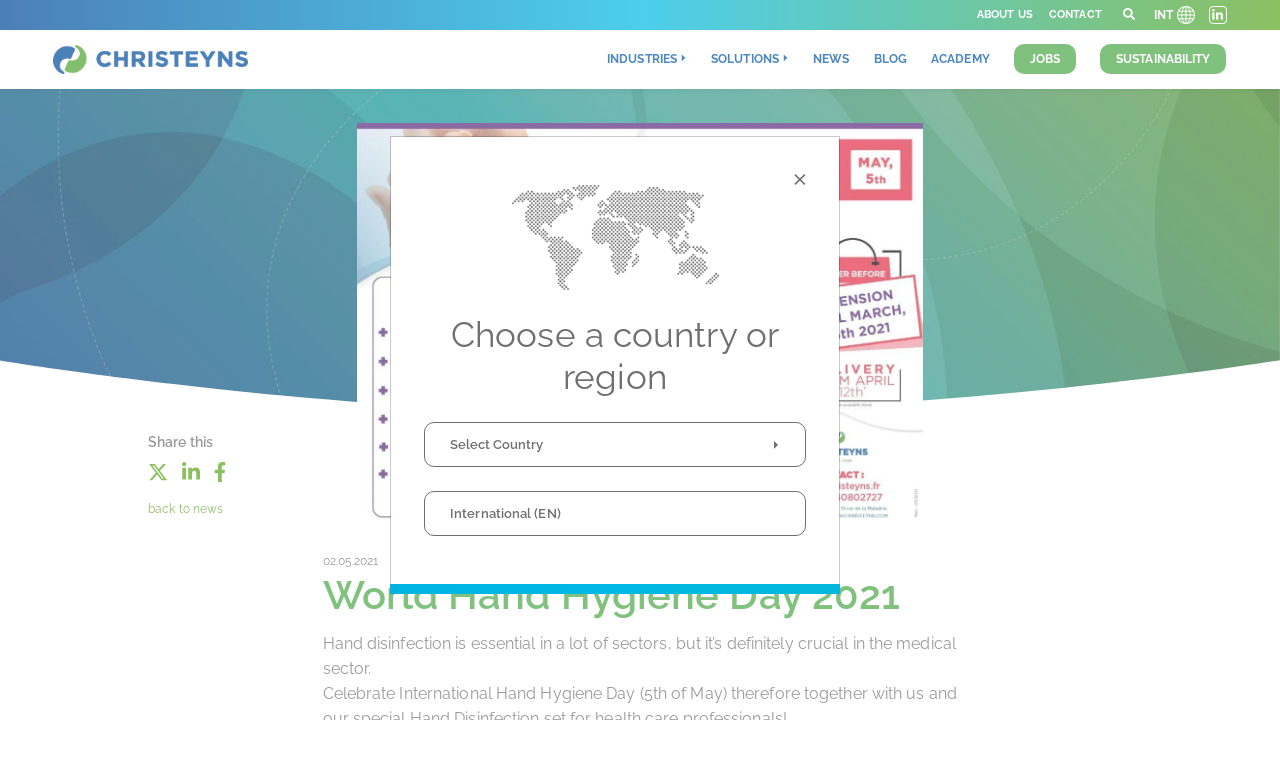

--- FILE ---
content_type: text/html; charset=UTF-8
request_url: https://www.christeyns.com/article/world-hand-hygiene-day-2021/
body_size: 23576
content:
<!DOCTYPE html>

<html lang="en" >
<head>
    <meta charset="UTF-8" />
    <meta name="viewport" content="width=device-width, initial-scale=1, shrink-to-fit=no">
    <title>World Hand Hygiene Day 2021 | Christeyns</title>
    <link rel="profile" href="http://gmpg.org/xfn/11" />
    <link rel="pingback" href="https://www.christeyns.com/xmlrpc.php" />

    
        <!-- Start cookieyes banner -->
        <script id="cookieyes" type="text/javascript" src="https://cdn-cookieyes.com/client_data/370225ed435cd9a2192cd366/script.js"></script>
        <!-- End cookieyes banner -->

        <!-- Google Tag Manager -->
        <script>(function(w,d,s,l,i){w[l]=w[l]||[];w[l].push({'gtm.start':
        new Date().getTime(),event:'gtm.js'});var f=d.getElementsByTagName(s)[0],
        j=d.createElement(s),dl=l!='dataLayer'?'&l='+l:'';j.async=true;j.src=
        'https://www.googletagmanager.com/gtm.js?id='+i+dl;f.parentNode.insertBefore(j,f);
        })(window,document,'script','dataLayer','GTM-5SNZ9RC');</script>
        <!-- End Google Tag Manager -->

        <script type="text/javascript"> _linkedin_partner_id = "1605937"; window._linkedin_data_partner_ids = window._linkedin_data_partner_ids || []; window._linkedin_data_partner_ids.push(_linkedin_partner_id); </script><script type="text/javascript"> (function(){var s = document.getElementsByTagName("script")[0]; var b = document.createElement("script"); b.type = "text/javascript";b.async = true; b.src = "https://snap.licdn.com/li.lms-analytics/insight.min.js"; s.parentNode.insertBefore(b, s);})(); </script>

        <script>
            (function(c,l,a,r,i,t,y){
                c[a]=c[a]||function(){(c[a].q=c[a].q||[]).push(arguments)};
                t=l.createElement(r);t.async=1;t.src="https://www.clarity.ms/tag/"+i+"?ref=bwt";
                y=l.getElementsByTagName(r)[0];y.parentNode.insertBefore(t,y);
            })(window, document, "clarity", "script", "8a84je4j55");
        </script>

    
    <meta name='robots' content='index, follow, max-image-preview:large, max-snippet:-1, max-video-preview:-1' />
<link rel="alternate" hreflang="x-default" href="https://www.christeyns.com/article/world-hand-hygiene-day-2021/" />
<link rel="alternate" hreflang="de" href="https://www.christeyns.com/de-de/article/christeyns-ubernimmt-grijspeerdt/" />

	<!-- This site is optimized with the Yoast SEO plugin v25.4 - https://yoast.com/wordpress/plugins/seo/ -->
	<link rel="canonical" href="https://www.christeyns.com/article/world-hand-hygiene-day-2021/" />
	<meta property="og:locale" content="en_US" />
	<meta property="og:type" content="article" />
	<meta property="og:title" content="World Hand Hygiene Day 2021 | Christeyns" />
	<meta property="og:description" content="Hand disinfection is essential in a lot of sectors, but it’s definitely crucial in the medical sector. Celebrate International Hand Hygiene Day (5th of May) therefore together with us and our special Hand Disinfection set for health care professionals! International hand hygiene day promo health care International health day" />
	<meta property="og:url" content="https://www.christeyns.com/article/world-hand-hygiene-day-2021/" />
	<meta property="og:site_name" content="Christeyns" />
	<meta property="article:modified_time" content="2021-06-17T14:17:40+00:00" />
	<meta property="og:image" content="https://www.christeyns.com/wp-content/uploads/2021/05/a4_-_international_hh_day-_general_sans_prix_-_en.jpg" />
	<meta property="og:image:width" content="2339" />
	<meta property="og:image:height" content="1654" />
	<meta property="og:image:type" content="image/jpeg" />
	<meta name="twitter:card" content="summary_large_image" />
	<meta name="twitter:label1" content="Est. reading time" />
	<meta name="twitter:data1" content="1 minute" />
	<script type="application/ld+json" class="yoast-schema-graph">{"@context":"https://schema.org","@graph":[{"@type":"WebPage","@id":"https://www.christeyns.com/article/world-hand-hygiene-day-2021/","url":"https://www.christeyns.com/article/world-hand-hygiene-day-2021/","name":"World Hand Hygiene Day 2021 | Christeyns","isPartOf":{"@id":"https://www.christeyns.com/#website"},"primaryImageOfPage":{"@id":"https://www.christeyns.com/article/world-hand-hygiene-day-2021/#primaryimage"},"image":{"@id":"https://www.christeyns.com/article/world-hand-hygiene-day-2021/#primaryimage"},"thumbnailUrl":"https://www.christeyns.com/wp-content/uploads/2021/05/a4_-_international_hh_day-_general_sans_prix_-_en.jpg","datePublished":"2021-05-02T09:29:41+00:00","dateModified":"2021-06-17T14:17:40+00:00","breadcrumb":{"@id":"https://www.christeyns.com/article/world-hand-hygiene-day-2021/#breadcrumb"},"inLanguage":"en","potentialAction":[{"@type":"ReadAction","target":["https://www.christeyns.com/article/world-hand-hygiene-day-2021/"]}]},{"@type":"ImageObject","inLanguage":"en","@id":"https://www.christeyns.com/article/world-hand-hygiene-day-2021/#primaryimage","url":"https://www.christeyns.com/wp-content/uploads/2021/05/a4_-_international_hh_day-_general_sans_prix_-_en.jpg","contentUrl":"https://www.christeyns.com/wp-content/uploads/2021/05/a4_-_international_hh_day-_general_sans_prix_-_en.jpg","width":1920,"height":1358,"caption":"international_hh_day-_general_sans_prix_-_en"},{"@type":"BreadcrumbList","@id":"https://www.christeyns.com/article/world-hand-hygiene-day-2021/#breadcrumb","itemListElement":[{"@type":"ListItem","position":1,"name":"Home","item":"https://www.christeyns.com/"},{"@type":"ListItem","position":2,"name":"World Hand Hygiene Day 2021"}]},{"@type":"WebSite","@id":"https://www.christeyns.com/#website","url":"https://www.christeyns.com/","name":"Christeyns","description":"Christeyns - Striving for a cleaner future","publisher":{"@id":"https://www.christeyns.com/#organization"},"inLanguage":"en"},{"@type":"Organization","@id":"https://www.christeyns.com/#organization","name":"Christeyns","url":"https://www.christeyns.com/","logo":{"@type":"ImageObject","inLanguage":"en","@id":"https://www.christeyns.com/#/schema/logo/image/","url":"https://www.christeyns.com/wp-content/uploads/2021/06/logo.png","contentUrl":"https://www.christeyns.com/wp-content/uploads/2021/06/logo.png","width":262,"height":40,"caption":"Christeyns"},"image":{"@id":"https://www.christeyns.com/#/schema/logo/image/"},"sameAs":["https://www.linkedin.com/company/christeyns","https://www.youtube.com/c/christeynshq"]}]}</script>
	<!-- / Yoast SEO plugin. -->


<link rel='dns-prefetch' href='//js-eu1.hs-scripts.com' />
<link rel='dns-prefetch' href='//www.googletagmanager.com' />
<style id='global-styles-inline-css' type='text/css'>
:root{--wp--preset--aspect-ratio--square: 1;--wp--preset--aspect-ratio--4-3: 4/3;--wp--preset--aspect-ratio--3-4: 3/4;--wp--preset--aspect-ratio--3-2: 3/2;--wp--preset--aspect-ratio--2-3: 2/3;--wp--preset--aspect-ratio--16-9: 16/9;--wp--preset--aspect-ratio--9-16: 9/16;--wp--preset--color--black: #000000;--wp--preset--color--cyan-bluish-gray: #abb8c3;--wp--preset--color--white: #ffffff;--wp--preset--color--pale-pink: #f78da7;--wp--preset--color--vivid-red: #cf2e2e;--wp--preset--color--luminous-vivid-orange: #ff6900;--wp--preset--color--luminous-vivid-amber: #fcb900;--wp--preset--color--light-green-cyan: #7bdcb5;--wp--preset--color--vivid-green-cyan: #00d084;--wp--preset--color--pale-cyan-blue: #8ed1fc;--wp--preset--color--vivid-cyan-blue: #0693e3;--wp--preset--color--vivid-purple: #9b51e0;--wp--preset--gradient--vivid-cyan-blue-to-vivid-purple: linear-gradient(135deg,rgba(6,147,227,1) 0%,rgb(155,81,224) 100%);--wp--preset--gradient--light-green-cyan-to-vivid-green-cyan: linear-gradient(135deg,rgb(122,220,180) 0%,rgb(0,208,130) 100%);--wp--preset--gradient--luminous-vivid-amber-to-luminous-vivid-orange: linear-gradient(135deg,rgba(252,185,0,1) 0%,rgba(255,105,0,1) 100%);--wp--preset--gradient--luminous-vivid-orange-to-vivid-red: linear-gradient(135deg,rgba(255,105,0,1) 0%,rgb(207,46,46) 100%);--wp--preset--gradient--very-light-gray-to-cyan-bluish-gray: linear-gradient(135deg,rgb(238,238,238) 0%,rgb(169,184,195) 100%);--wp--preset--gradient--cool-to-warm-spectrum: linear-gradient(135deg,rgb(74,234,220) 0%,rgb(151,120,209) 20%,rgb(207,42,186) 40%,rgb(238,44,130) 60%,rgb(251,105,98) 80%,rgb(254,248,76) 100%);--wp--preset--gradient--blush-light-purple: linear-gradient(135deg,rgb(255,206,236) 0%,rgb(152,150,240) 100%);--wp--preset--gradient--blush-bordeaux: linear-gradient(135deg,rgb(254,205,165) 0%,rgb(254,45,45) 50%,rgb(107,0,62) 100%);--wp--preset--gradient--luminous-dusk: linear-gradient(135deg,rgb(255,203,112) 0%,rgb(199,81,192) 50%,rgb(65,88,208) 100%);--wp--preset--gradient--pale-ocean: linear-gradient(135deg,rgb(255,245,203) 0%,rgb(182,227,212) 50%,rgb(51,167,181) 100%);--wp--preset--gradient--electric-grass: linear-gradient(135deg,rgb(202,248,128) 0%,rgb(113,206,126) 100%);--wp--preset--gradient--midnight: linear-gradient(135deg,rgb(2,3,129) 0%,rgb(40,116,252) 100%);--wp--preset--font-size--small: 13px;--wp--preset--font-size--medium: 20px;--wp--preset--font-size--large: 36px;--wp--preset--font-size--x-large: 42px;--wp--preset--spacing--20: 0.44rem;--wp--preset--spacing--30: 0.67rem;--wp--preset--spacing--40: 1rem;--wp--preset--spacing--50: 1.5rem;--wp--preset--spacing--60: 2.25rem;--wp--preset--spacing--70: 3.38rem;--wp--preset--spacing--80: 5.06rem;--wp--preset--shadow--natural: 6px 6px 9px rgba(0, 0, 0, 0.2);--wp--preset--shadow--deep: 12px 12px 50px rgba(0, 0, 0, 0.4);--wp--preset--shadow--sharp: 6px 6px 0px rgba(0, 0, 0, 0.2);--wp--preset--shadow--outlined: 6px 6px 0px -3px rgba(255, 255, 255, 1), 6px 6px rgba(0, 0, 0, 1);--wp--preset--shadow--crisp: 6px 6px 0px rgba(0, 0, 0, 1);}:where(.is-layout-flex){gap: 0.5em;}:where(.is-layout-grid){gap: 0.5em;}body .is-layout-flex{display: flex;}.is-layout-flex{flex-wrap: wrap;align-items: center;}.is-layout-flex > :is(*, div){margin: 0;}body .is-layout-grid{display: grid;}.is-layout-grid > :is(*, div){margin: 0;}:where(.wp-block-columns.is-layout-flex){gap: 2em;}:where(.wp-block-columns.is-layout-grid){gap: 2em;}:where(.wp-block-post-template.is-layout-flex){gap: 1.25em;}:where(.wp-block-post-template.is-layout-grid){gap: 1.25em;}.has-black-color{color: var(--wp--preset--color--black) !important;}.has-cyan-bluish-gray-color{color: var(--wp--preset--color--cyan-bluish-gray) !important;}.has-white-color{color: var(--wp--preset--color--white) !important;}.has-pale-pink-color{color: var(--wp--preset--color--pale-pink) !important;}.has-vivid-red-color{color: var(--wp--preset--color--vivid-red) !important;}.has-luminous-vivid-orange-color{color: var(--wp--preset--color--luminous-vivid-orange) !important;}.has-luminous-vivid-amber-color{color: var(--wp--preset--color--luminous-vivid-amber) !important;}.has-light-green-cyan-color{color: var(--wp--preset--color--light-green-cyan) !important;}.has-vivid-green-cyan-color{color: var(--wp--preset--color--vivid-green-cyan) !important;}.has-pale-cyan-blue-color{color: var(--wp--preset--color--pale-cyan-blue) !important;}.has-vivid-cyan-blue-color{color: var(--wp--preset--color--vivid-cyan-blue) !important;}.has-vivid-purple-color{color: var(--wp--preset--color--vivid-purple) !important;}.has-black-background-color{background-color: var(--wp--preset--color--black) !important;}.has-cyan-bluish-gray-background-color{background-color: var(--wp--preset--color--cyan-bluish-gray) !important;}.has-white-background-color{background-color: var(--wp--preset--color--white) !important;}.has-pale-pink-background-color{background-color: var(--wp--preset--color--pale-pink) !important;}.has-vivid-red-background-color{background-color: var(--wp--preset--color--vivid-red) !important;}.has-luminous-vivid-orange-background-color{background-color: var(--wp--preset--color--luminous-vivid-orange) !important;}.has-luminous-vivid-amber-background-color{background-color: var(--wp--preset--color--luminous-vivid-amber) !important;}.has-light-green-cyan-background-color{background-color: var(--wp--preset--color--light-green-cyan) !important;}.has-vivid-green-cyan-background-color{background-color: var(--wp--preset--color--vivid-green-cyan) !important;}.has-pale-cyan-blue-background-color{background-color: var(--wp--preset--color--pale-cyan-blue) !important;}.has-vivid-cyan-blue-background-color{background-color: var(--wp--preset--color--vivid-cyan-blue) !important;}.has-vivid-purple-background-color{background-color: var(--wp--preset--color--vivid-purple) !important;}.has-black-border-color{border-color: var(--wp--preset--color--black) !important;}.has-cyan-bluish-gray-border-color{border-color: var(--wp--preset--color--cyan-bluish-gray) !important;}.has-white-border-color{border-color: var(--wp--preset--color--white) !important;}.has-pale-pink-border-color{border-color: var(--wp--preset--color--pale-pink) !important;}.has-vivid-red-border-color{border-color: var(--wp--preset--color--vivid-red) !important;}.has-luminous-vivid-orange-border-color{border-color: var(--wp--preset--color--luminous-vivid-orange) !important;}.has-luminous-vivid-amber-border-color{border-color: var(--wp--preset--color--luminous-vivid-amber) !important;}.has-light-green-cyan-border-color{border-color: var(--wp--preset--color--light-green-cyan) !important;}.has-vivid-green-cyan-border-color{border-color: var(--wp--preset--color--vivid-green-cyan) !important;}.has-pale-cyan-blue-border-color{border-color: var(--wp--preset--color--pale-cyan-blue) !important;}.has-vivid-cyan-blue-border-color{border-color: var(--wp--preset--color--vivid-cyan-blue) !important;}.has-vivid-purple-border-color{border-color: var(--wp--preset--color--vivid-purple) !important;}.has-vivid-cyan-blue-to-vivid-purple-gradient-background{background: var(--wp--preset--gradient--vivid-cyan-blue-to-vivid-purple) !important;}.has-light-green-cyan-to-vivid-green-cyan-gradient-background{background: var(--wp--preset--gradient--light-green-cyan-to-vivid-green-cyan) !important;}.has-luminous-vivid-amber-to-luminous-vivid-orange-gradient-background{background: var(--wp--preset--gradient--luminous-vivid-amber-to-luminous-vivid-orange) !important;}.has-luminous-vivid-orange-to-vivid-red-gradient-background{background: var(--wp--preset--gradient--luminous-vivid-orange-to-vivid-red) !important;}.has-very-light-gray-to-cyan-bluish-gray-gradient-background{background: var(--wp--preset--gradient--very-light-gray-to-cyan-bluish-gray) !important;}.has-cool-to-warm-spectrum-gradient-background{background: var(--wp--preset--gradient--cool-to-warm-spectrum) !important;}.has-blush-light-purple-gradient-background{background: var(--wp--preset--gradient--blush-light-purple) !important;}.has-blush-bordeaux-gradient-background{background: var(--wp--preset--gradient--blush-bordeaux) !important;}.has-luminous-dusk-gradient-background{background: var(--wp--preset--gradient--luminous-dusk) !important;}.has-pale-ocean-gradient-background{background: var(--wp--preset--gradient--pale-ocean) !important;}.has-electric-grass-gradient-background{background: var(--wp--preset--gradient--electric-grass) !important;}.has-midnight-gradient-background{background: var(--wp--preset--gradient--midnight) !important;}.has-small-font-size{font-size: var(--wp--preset--font-size--small) !important;}.has-medium-font-size{font-size: var(--wp--preset--font-size--medium) !important;}.has-large-font-size{font-size: var(--wp--preset--font-size--large) !important;}.has-x-large-font-size{font-size: var(--wp--preset--font-size--x-large) !important;}
:where(.wp-block-post-template.is-layout-flex){gap: 1.25em;}:where(.wp-block-post-template.is-layout-grid){gap: 1.25em;}
:where(.wp-block-columns.is-layout-flex){gap: 2em;}:where(.wp-block-columns.is-layout-grid){gap: 2em;}
:root :where(.wp-block-pullquote){font-size: 1.5em;line-height: 1.6;}
</style>
<link rel='stylesheet' id='contact-form-7-css' href='https://www.christeyns.com/wp-content/plugins/contact-form-7/includes/css/styles.css?ver=6.1' type='text/css' media='all' />

<!-- Google tag (gtag.js) snippet added by Site Kit -->

<!-- Google Analytics snippet added by Site Kit -->
<script type="text/javascript" src="https://www.googletagmanager.com/gtag/js?id=G-P0WNF5QFL0" id="google_gtagjs-js" async></script>
<script type="text/javascript" id="google_gtagjs-js-after">
/* <![CDATA[ */
window.dataLayer = window.dataLayer || [];function gtag(){dataLayer.push(arguments);}
gtag("set","linker",{"domains":["www.christeyns.com"]});
gtag("js", new Date());
gtag("set", "developer_id.dZTNiMT", true);
gtag("config", "G-P0WNF5QFL0");
 window._googlesitekit = window._googlesitekit || {}; window._googlesitekit.throttledEvents = []; window._googlesitekit.gtagEvent = (name, data) => { var key = JSON.stringify( { name, data } ); if ( !! window._googlesitekit.throttledEvents[ key ] ) { return; } window._googlesitekit.throttledEvents[ key ] = true; setTimeout( () => { delete window._googlesitekit.throttledEvents[ key ]; }, 5 ); gtag( "event", name, { ...data, event_source: "site-kit" } ); }; 
/* ]]> */
</script>

<!-- End Google tag (gtag.js) snippet added by Site Kit -->
<script></script><link rel="https://api.w.org/" href="https://www.christeyns.com/wp-json/" /><link rel="EditURI" type="application/rsd+xml" title="RSD" href="https://www.christeyns.com/xmlrpc.php?rsd" />
<link rel='shortlink' href='https://www.christeyns.com/?p=29319' />
<link rel="alternate" title="oEmbed (JSON)" type="application/json+oembed" href="https://www.christeyns.com/wp-json/oembed/1.0/embed?url=https%3A%2F%2Fwww.christeyns.com%2Farticle%2Fworld-hand-hygiene-day-2021%2F" />
<link rel="alternate" title="oEmbed (XML)" type="text/xml+oembed" href="https://www.christeyns.com/wp-json/oembed/1.0/embed?url=https%3A%2F%2Fwww.christeyns.com%2Farticle%2Fworld-hand-hygiene-day-2021%2F&#038;format=xml" />
<meta name="generator" content="Site Kit by Google 1.156.0" />			<!-- DO NOT COPY THIS SNIPPET! Start of Page Analytics Tracking for HubSpot WordPress plugin v11.3.6-->
			<script class="hsq-set-content-id" data-content-id="blog-post">
				var _hsq = _hsq || [];
				_hsq.push(["setContentType", "blog-post"]);
			</script>
			<!-- DO NOT COPY THIS SNIPPET! End of Page Analytics Tracking for HubSpot WordPress plugin -->
			
    <link rel="shortcut icon" href="https://www.christeyns.com/wp-content/themes/christeyns/favicon.ico" type="image/vnd.microsoft.icon" />
    <link href="https://www.christeyns.com/wp-content/themes/christeyns/assets/css/app.css" rel="stylesheet" type="text/css" />

    <meta name="theme-color" content="#0055a5"/>
    <link rel="apple-touch-icon" sizes="57x57" href="/wp-content/themes/christeyns/assets/images/icons/christeyns-57-57.png">
    <link rel="apple-touch-icon" sizes="60x60" href="/wp-content/themes/christeyns/assets/images/icons/christeyns-60-60.png">
    <link rel="apple-touch-icon" sizes="72x72" href="/wp-content/themes/christeyns/assets/images/icons/christeyns-72-72.png">
    <link rel="apple-touch-icon" sizes="76x76" href="/wp-content/themes/christeyns/assets/images/icons/christeyns-76-76.png">
    <link rel="apple-touch-icon" sizes="114x114" href="/wp-content/themes/christeyns/assets/images/icons/christeyns-114-114.png">
    <link rel="apple-touch-icon" sizes="120x120" href="/wp-content/themes/christeyns/assets/images/icons/christeyns-120-120.png">
    <link rel="apple-touch-icon" sizes="144x144" href="/wp-content/themes/christeyns/assets/images/icons/christeyns-144-144.png">
    <link rel="apple-touch-icon" sizes="152x152" href="/wp-content/themes/christeyns/assets/images/icons/christeyns-152-152.png">
    <link rel="apple-touch-icon" sizes="180x180" href="/wp-content/themes/christeyns/assets/images/icons/christeyns-180-180.png">
    <link rel="manifest" href="/manifest.webmanifest" >

    <!--cfh site-->
    <meta name="google-site-verification" content="i03PQh7GCZnzxMPLKjH5NH3TE1593DHhV-ZnnYElNXg" />

</head>

<body class="wp-singular article-template-default single single-article postid-29319 wp-theme-christeyns wpb-js-composer js-comp-ver-8.5 vc_responsive" id="int">

      <noscript>
        <iframe src="https://www.googletagmanager.com/ns.html?id=GTM-5SNZ9RC" height="0" width="0" style="display:none;visibility:hidden"></iframe>
        <img height="1" width="1" style="display:none;" alt="" src="https://px.ads.linkedin.com/collect/?pid=1605937&fmt=gif" />
    </noscript>

    <header>
        <div class="wrapper" id="header-wrapper">
            <div class="gradient">
                <nav class="col-22 offset-1 top-navigation d-none d-lg-flex" aria-label="Top navigation" >
                    <ul>
    <li >
        <a href="/about-us/" class="main-link">About us</a>
    </li>
    <li >
        <a href="/contact/" class="main-link">Contact</a>
    </li>
    <li  class="dropdown js-search-link navigation-search">
        <button class="dropdown-toggle nav-link main-link" data-toggle="dropdown" role="button" aria-haspopup="true"
            aria-expanded="false" aria-label="Search"><span class="d-none d-lg-inline-block ">
                <span class="search-icon"><svg aria-hidden="true" focusable="false" data-prefix="fas" data-icon="search"
                        role="img" xmlns="http://www.w3.org/2000/svg" viewBox="0 0 512 512" width="14" height="11"
                        class="svg-inline--fa fa-search fa-w-16 fa-fw">
                        <path fill="currentColor"
                            d="M505 442.7L405.3 343c-4.5-4.5-10.6-7-17-7H372c27.6-35.3 44-79.7 44-128C416 93.1 322.9 0 208 0S0 93.1 0 208s93.1 208 208 208c48.3 0 92.7-16.4 128-44v16.3c0 6.4 2.5 12.5 7 17l99.7 99.7c9.4 9.4 24.6 9.4 33.9 0l28.3-28.3c9.4-9.4 9.4-24.6.1-34zM208 336c-70.7 0-128-57.2-128-128 0-70.7 57.2-128 128-128 70.7 0 128 57.2 128 128 0 70.7-57.2 128-128 128z"
                            ></path>
                    </svg></span>
            </span>
            <span class="d-lg-none">Search</span></button>
        <div class="dropdown-menu animate-menu slide-up">
            <div class="dropdown-menu__wrapper background-white-blue">
                <div class="container">
                    <div class="row">
                        <div class="col-12 dropdown__left d-none d-lg-block">
                            <div class="container">
                                <div class="row">
                                    <div class="col-12">
                                        <div class="nav-panel-wrapper">
                                            <h2 class="nav-panel-title text-grey-dark">Top Searches</h2>
                                            <ul>
                                                <li><a href="/industries/professional-textile-care/"
                                                        class="nav-inner-links">Professional Textile Care</a></li>
                                                <li><a href="/solutions/saving-energy/" class="nav-inner-links">Saving
                                                        Energy </a></li>
                                                <li><a href="/about-us/" class="nav-inner-links">About Christeyns</a>
                                                </li>
                                            </ul>
                                        </div>
                                    </div>
                                    <div class="col-12">
                                        <div class="nav-panel-wrapper">
                                            <h2 class="nav-panel-title text-grey-dark">Quick Links</h2>
                                            <ul>
                                                <li><a href="/jobs/" class="nav-inner-links">Careers at Christeyns </a>
                                                </li>
                                                <li><a href="/academy/" class="nav-inner-links">Training Courses</a>
                                                </li>
                                                <li><a href="/news/" class="nav-inner-links">Latest News</a></li>
                                            </ul>
                                        </div>
                                    </div>
                                </div>
                            </div>
                        </div>
                        <div class="col-24 col-lg-12  dropdown__right">
                            <div class="container">
                                <div class="row">
                                    <div class="search-form nav-panel-wrapper" itemscope=""
                                        itemtype="https://schema.org/WebSite">
                                        <meta itemprop="url" content="">
                                        <form action="/" method="get" itemprop="potentialAction" itemscope=""
                                            itemtype="https://schema.org/SearchAction" data-hs-cf-bound="true">
                                            <meta itemprop="target" content="?search_query={search_query}"><button
                                                    class="close-menu js-close-search-menu close-menu--white"
                                                    aria-label="Close menu"><svg class="svg-inline--fa fa-times fa-w-10"
                                                        aria-hidden="true" focusable="false" data-prefix="fal"
                                                        data-icon="times" role="img" xmlns="http://www.w3.org/2000/svg"
                                                        viewBox="0 0 320 512" data-fa-i2svg="">
                                                        <path fill="currentColor"
                                                            d="M193.94 256L296.5 153.44l21.15-21.15c3.12-3.12 3.12-8.19 0-11.31l-22.63-22.63c-3.12-3.12-8.19-3.12-11.31 0L160 222.06 36.29 98.34c-3.12-3.12-8.19-3.12-11.31 0L2.34 120.97c-3.12 3.12-3.12 8.19 0 11.31L126.06 256 2.34 379.71c-3.12 3.12-3.12 8.19 0 11.31l22.63 22.63c3.12 3.12 8.19 3.12 11.31 0L160 289.94 262.56 392.5l21.15 21.15c3.12 3.12 8.19 3.12 11.31 0l22.63-22.63c3.12-3.12 3.12-8.19 0-11.31L193.94 256z">
                                                        </path>
                                                    </svg></button>
                                               <label class="nav-panel-title text-white" for="search-main-top">Search</label>
                                            <div class="input-search search--white-blue"><input type="search"
                                                    name="search_query" class="search-main" id="search-main-top"
                                                    itemprop="query-input" value=""
                                                    placeholder="What are you looking for?"><button type="submit" aria-label="Search" >
                                                        <svg aria-hidden="true"
                                                        focusable="false" data-prefix="fas" data-icon="search"
                                                        role="img" xmlns="http://www.w3.org/2000/svg"
                                                        viewBox="0 0 512 512"
                                                        class="svg-inline--fa fa-search icon-small">
                                                        <path fill="currentColor"
                                                            d="M505 442.7L405.3 343c-4.5-4.5-10.6-7-17-7H372c27.6-35.3 44-79.7 44-128C416 93.1 322.9 0 208 0S0 93.1 0 208s93.1 208 208 208c48.3 0 92.7-16.4 128-44v16.3c0 6.4 2.5 12.5 7 17l99.7 99.7c9.4 9.4 24.6 9.4 33.9 0l28.3-28.3c9.4-9.4 9.4-24.6.1-34zM208 336c-70.7 0-128-57.2-128-128 0-70.7 57.2-128 128-128 70.7 0 128 57.2 128 128 0 70.7-57.2 128-128 128z"
                                                            ></path>
                                                    </svg></button></div>
                                        </form>
                                    </div>
                                </div>
                            </div>
                        </div>
                    </div>
                </div>
            </div>
        </div>
    </li>
    <li class="navigation-change-language">
        <button data-toggle="modal" data-target="#country-selector" aria-label="Country Selector"
            class="navbar-language d-flex ml-auto">int<svg height="18"
                style="fill-rule:evenodd;clip-rule:evenodd;shape-rendering:geometricPrecision;text-rendering:geometricPrecision;image-rendering:optimizeQuality"
                viewBox="0 0 449 449" width="18" xmlns="http://www.w3.org/2000/svg">
                <path
                    d="m224 0c124 0 225 101 225 224 0 124-101 225-225 225-123 0-224-101-224-225 0-123 101-224 224-224zm11 26v94h69c-12-43-32-83-63-94-2 0-4 0-6 0zm0 115v73h84c-1-19-4-46-10-73zm0 94v73h74c6-27 9-54 10-73zm0 94v94h6c31-11 51-51 63-94zm-21 94v-94h-69c12 43 32 83 63 94zm0-115v-73h-84c1 19 4 46 10 73zm0-94v-73h-74c-6 27-9 54-10 73zm0-94v-94c-2 0-4 0-6 0-31 11-51 51-63 94zm-170 188h74c-6-27-8-53-9-73h-83c1 26 7 50 18 73zm287 0h74c10-23 17-47 18-73h-83c-1 20-4 46-9 73zm63 21h-68c-9 31-21 62-39 84 45-15 82-45 107-84zm-271 0h-68c24 39 62 69 107 84-18-22-31-53-39-84zm-97-115h83c1-20 3-46 9-73h-74c-11 22-17 47-18 73zm314 0h83c-1-26-8-51-18-73h-74c5 27 8 53 9 73zm-53-178c18 22 30 52 39 84h68c-25-40-62-70-107-84zm-164 84c8-32 21-62 39-84-45 14-83 44-107 84z"
                    fill="#fff" fill-rule="nonzero"></path>
            </svg></button>
    </li>
    <li class="navigation-linkedin">
        <a class="nav-link main-link" href="https://www.linkedin.com/company/christeyns" target="_blank" rel="noopener"
            aria-label="Linkedin">
            <div class="li-logo"><svg class="svg-inline--fa fa-linkedin-in fa-w-14" aria-hidden="true" focusable="false"
                    data-prefix="fab" data-icon="linkedin-in" role="img" xmlns="http://www.w3.org/2000/svg"
                    viewBox="0 0 448 512" data-fa-i2svg="">
                    <path fill="currentColor"
                        d="M100.28 448H7.4V148.9h92.88zM53.79 108.1C24.09 108.1 0 83.5 0 53.8a53.79 53.79 0 0 1 107.58 0c0 29.7-24.1 54.3-53.79 54.3zM447.9 448h-92.68V302.4c0-34.7-.7-79.2-48.29-79.2-48.29 0-55.69 37.7-55.69 76.7V448h-92.78V148.9h89.08v40.8h1.3c12.4-23.5 42.69-48.3 87.88-48.3 94 0 111.28 61.9 111.28 142.3V448z">
                    </path>
                </svg></div>
        </a>
    </li>
</ul>                </nav>
            </div>
            <nav class="navbar navbar-expand-lg navbar-light col-22 offset-1 col-lg-24 offset-lg-0 col-xl-22 offset-xl-1" aria-label="Main navigation" >
                <a href="https://www.christeyns.com" class="col-md-4 col-12 logo">
                    <img src="https://www.christeyns.com/wp-content/themes/christeyns/assets/images/logo.png" class="img-fluid" width="262" height="40" alt="Christeyns">
                </a>

                <span class="d-lg-none top-menu-language-selector"><a href="#" data-toggle="modal" data-target="#country-selector" class="navbar-language d-flex ml-auto">int<svg height="18" style="fill-rule:evenodd;clip-rule:evenodd;shape-rendering:geometricPrecision;text-rendering:geometricPrecision;image-rendering:optimizeQuality" viewBox="0 0 449 449" width="18" xmlns="http://www.w3.org/2000/svg"><path d="m224 0c124 0 225 101 225 224 0 124-101 225-225 225-123 0-224-101-224-225 0-123 101-224 224-224zm11 26v94h69c-12-43-32-83-63-94-2 0-4 0-6 0zm0 115v73h84c-1-19-4-46-10-73zm0 94v73h74c6-27 9-54 10-73zm0 94v94h6c31-11 51-51 63-94zm-21 94v-94h-69c12 43 32 83 63 94zm0-115v-73h-84c1 19 4 46 10 73zm0-94v-73h-74c-6 27-9 54-10 73zm0-94v-94c-2 0-4 0-6 0-31 11-51 51-63 94zm-170 188h74c-6-27-8-53-9-73h-83c1 26 7 50 18 73zm287 0h74c10-23 17-47 18-73h-83c-1 20-4 46-9 73zm63 21h-68c-9 31-21 62-39 84 45-15 82-45 107-84zm-271 0h-68c24 39 62 69 107 84-18-22-31-53-39-84zm-97-115h83c1-20 3-46 9-73h-74c-11 22-17 47-18 73zm314 0h83c-1-26-8-51-18-73h-74c5 27 8 53 9 73zm-53-178c18 22 30 52 39 84h68c-25-40-62-70-107-84zm-164 84c8-32 21-62 39-84-45 14-83 44-107 84z" fill="#fff" fill-rule="nonzero"/></svg></a></span>

                <button class="navbar-toggler" type="button" data-toggle="collapse" data-target="#collapsingNavbar" aria-label="main navigation button">
                    <span class="navbar-toggler-icon"></span>
                </button>

                <div class="navbar-collapse collapse col-24 col-lg-20" id="collapsingNavbar">
                    <div id="main-navigation">
    <ul class="nav navbar-nav">
        <li class="dropdown">
            <a href="/industries/" class="dropdown-toggle main-link" data-toggle="dropdown" role="button"
                aria-haspopup="true" aria-expanded="false">Industries</a>
            <div class="dropdown-menu animate-menu slide-up">
                <div class="dropdown-menu__wrapper industries ">
                    <div>
                        <div class="rownomargin">
                            <div class="col-24 col-lg-18 col-xl-17 offset-xl-1 dropdown__left">
                                <div>
                                    <div class="nav-panel-wrapper">
                                        <div class="rownomargin">

                                            <div class="col-md-6 col-24 pt-md-2">
                                                <div class=""><a href="/industries/professional-textile-care/"
                                                        class="third-menu__main-heading link--blue">Professional Textile
                                                        Care</a></div>
                                                <ul class="third-menu__nav">
                                                    <li><a
                                                            href="/industries/professional-textile-care/industrial-laundries/">Industrial
                                                            Laundries</a></li>
                                                    <li><a
                                                            href="/industries/professional-textile-care/on-premise-laundries/">On
                                                            Premise Laundries</a></li>
                                                    <li><a
                                                            href="/industries/professional-textile-care/dry-wet-cleaning/">Dry
                                                            &amp; Wet Cleaning</a></li>
                                                </ul>
                                            </div>


                                            <div class="col-md-6 col-24 pt-md-2">
                                                <div class=""><a href="/industries/food-processing-retail/"
                                                        class="third-menu__main-heading link--light-blue">Food
                                                        Processing &amp; Retail</a></div>
                                                <ul class="third-menu__nav">
                                                    <li><a href="/industries/food-processing-retail/dairy-industry/">Dairy
                                                            Industry</a></li>
                                                    <li><a href="/industries/food-processing-retail/meat/">Meat</a></li>
                                                    <li><a href="/industries/food-processing-retail/fish/">Fish</a></li>
                                                    <li><a href="/industries/food-processing-retail/beverage-brewery/">Beverage
                                                            &amp; Brewery</a></li>
                                                    <li><a
                                                            href="/industries/food-processing-retail/bakery-confectionery/">Bakery
                                                            &amp; Confectionery</a></li>
                                                    <li><a href="/industries/food-processing-retail/processed-food/">Processed
                                                            Food, Fruit &amp; Vegetables</a></li>
                                                    <li><a href="/industries/food-processing-retail/farms/">Farms</a>
                                                    </li>
                                                    <li><a href="/industries/food-processing-retail/food-retail/">Food
                                                            Retail</a></li>
                                                </ul>
                                            </div>


                                            <div class="col-md-6 col-24 pt-md-2">
                                                <div class=""><a href="/industries/professional-cleaning/"
                                                        class="third-menu__main-heading link--green">Professional
                                                        Cleaning</a></div>
                                                <ul class="third-menu__nav">
                                                    <li><a
                                                            href="/industries/professional-cleaning/restaurant-catering/">Restaurant
                                                            &amp; Catering</a></li>
                                                    <li><a href="/industries/professional-cleaning/hotel-spa/">Hotel
                                                            &amp; Spa</a></li>
                                                    <li><a
                                                            href="/industries/professional-cleaning/building-facilities/">Building,
                                                            Schools &amp; Facilities</a></li>
                                                    <li><a href="/industries/professional-cleaning/care-sector/">Elderly
                                                            Homes &amp; Care Sector</a></li>
                                                    <li><a
                                                            href="/industries/professional-cleaning/automotive/">Automotive</a>
                                                    </li>
                                                    <li><a
                                                            href="/industries/professional-cleaning/cleaning-contractor/">Cleaning
                                                            Contractor</a></li>
                                                    <li><a
                                                            href="/industries/professional-cleaning/marine-industry/">Marine</a>
                                                    </li>
                                                </ul>
                                            </div>


                                            <div class="col-md-6 col-24 pt-md-2">
                                                <div class=""><a href="/industries/medical-care-life-sciences/"
                                                        class="third-menu__main-heading link--purple">Medical Care &amp;
                                                        Life Sciences</a></div>
                                                <ul class="third-menu__nav">
                                                    <li><a href="/industries/medical-care-life-sciences/medical-care/">Medical
                                                            Care</a></li>
                                                    <li><a href="/industries/medical-care-life-sciences/life-sciences/">Life
                                                            Sciences</a></li>
                                                </ul>
                                            </div>
                                        </div>
                                        <h2 class="nav-panel-title_bottom d-none d-md-block">
                                            <a href="/industries/" class="pb-md-2">
                                                View All Industries &gt;
                                            </a>
                                        </h2>
                                    </div>
                                </div>
                            </div>
                            <div class="col-12 col-lg-6 col-xl-6 dropdown__right d-none d-lg-block">
                                <div class="nav-panel-wrapper">
                                    <button class="close-menu js-close-menu close-menu--grey"
                                        aria-label="Close menu"><svg class="svg-inline--fa fa-times fa-w-10"
                                            aria-hidden="true" focusable="false" data-prefix="fal" data-icon="times"
                                            role="img" xmlns="http://www.w3.org/2000/svg" viewBox="0 0 320 512"
                                            data-fa-i2svg="">
                                            <path fill="currentColor"
                                                d="M193.94 256L296.5 153.44l21.15-21.15c3.12-3.12 3.12-8.19 0-11.31l-22.63-22.63c-3.12-3.12-8.19-3.12-11.31 0L160 222.06 36.29 98.34c-3.12-3.12-8.19-3.12-11.31 0L2.34 120.97c-3.12 3.12-3.12 8.19 0 11.31L126.06 256 2.34 379.71c-3.12 3.12-3.12 8.19 0 11.31l22.63 22.63c3.12 3.12 8.19 3.12 11.31 0L160 289.94 262.56 392.5l21.15 21.15c3.12 3.12 8.19 3.12 11.31 0l22.63-22.63c3.12-3.12 3.12-8.19 0-11.31L193.94 256z">
                                            </path>
                                        </svg></button>
                                    <h2 class="nav-panel-title text-grey-dark">Top Articles</h2>
                                    <div class="container">
                                        <div class="row">
                                            <div class="col-24">
                                                    <div class="rownomargin nav-top-articles pt-md-3">
        <div class="col-10 col-xl-7 pr-0">
            <a href="https://www.christeyns.com/uk-en/article/christeyns-food-hygiene-wins-gold-medal-for-sustainability/" class="nav-top-articles__img" >
                            <img src="https://www.christeyns.com/wp-content/uploads/2024/04/Gold-Medal-for-Sustainability-150x150.jpg" alt="Christeyns Food Hygiene Wins Gold Medal for Sustainability" loading="lazy" />
                        </a>
        </div>
        <a class="nav-top-articles__title col-13" href="https://www.christeyns.com/uk-en/article/christeyns-food-hygiene-wins-gold-medal-for-sustainability/">Christeyns Food Hygiene Wins Gold Medal for Sustainability</a>
    </div>
    <div class="rownomargin nav-top-articles pt-md-3">
        <div class="col-10 col-xl-7 pr-0">
            <a href="https://www.christeyns.com/article/raising-bar-food-safety-norwegian-seafood-sleap-forward/" class="nav-top-articles__img" >
                            <img src="https://www.christeyns.com/wp-content/uploads/2025/12/fishing-industry-150x150.jpeg" alt="Raising the Bar in Food Safety: Norwegian Seafood’s Leap Forward" loading="lazy" />
                        </a>
        </div>
        <a class="nav-top-articles__title col-13" href="https://www.christeyns.com/article/raising-bar-food-safety-norwegian-seafood-sleap-forward/">Raising the Bar in Food Safety: Norwegian Seafood’s Leap Forward</a>
    </div>
                                            </div>
                                        </div>
                                    </div>
                                </div>
                            </div>
                        </div>
                    </div>
                </div>
            </div>
        </li>
        <li class="dropdown">
            <a href="/solutions/" class="dropdown-toggle main-link" data-toggle="dropdown" role="button"
                aria-haspopup="true" aria-expanded="false">Solutions</a>
            <div class="dropdown-menu animate-menu slide-up">
                <div class="dropdown-menu__wrapper solutions ">
                    <div>
                        <div class="rownomargin">
                            <div class="col-24 col-lg-18 col-xl-17 offset-xl-1 dropdown__left">
                                <div>
                                    <div class="nav-panel-wrapper">
                                        <div class="rownomargin">
                                            <div class="col-md-8 col-xl-6 col-24 pt-md-3">
                                                <a href="/solutions/getting-things-clean-safe/"
                                                    class="rownomargin align-items-center dropdown__link-container">
                                                    <div class="col-md-8 p-0">
                                                        <div class="dropdown--link-image-wrapper d-none d-md-block"><img
                                                                src="/wp-content/uploads/2020/05/getting-things-clean-and-safe-4-150x150.jpg"
                                                                class="dropdown--link-image"
                                                                alt="Getting Things Clean &amp; Safe" loading="lazy">
                                                        </div>
                                                    </div>
                                                    <div class="col-md-16 dropdown__link-wrapper">
                                                        <div class="dropdown--link dropdown__heading">Getting Things
                                                            Clean &amp; Safe</div>
                                                    </div>
                                                </a>
                                            </div>

                                            <div class="col-md-8 col-xl-6 col-24 pt-md-3">
                                                <a href="/solutions/saving-water/"
                                                    class="rownomargin align-items-center dropdown__link-container">
                                                    <div class="col-md-8 p-0">
                                                        <div class="dropdown--link-image-wrapper d-none d-md-block"><img
                                                                src="/wp-content/uploads/2020/05/saving-water-150x150.jpg"
                                                                class="dropdown--link-image" alt="Saving Water"
                                                                loading="lazy"></div>
                                                    </div>
                                                    <div class="col-md-16 dropdown__link-wrapper">
                                                        <div class="dropdown--link dropdown__heading">Saving Water</div>
                                                    </div>
                                                </a>
                                            </div>

                                            <div class="col-md-8 col-xl-6 col-24 pt-md-3">
                                                <a href="/solutions/saving-energy/"
                                                    class="rownomargin align-items-center dropdown__link-container">
                                                    <div class="col-md-8 p-0">
                                                        <div class="dropdown--link-image-wrapper d-none d-md-block"><img
                                                                src="/wp-content/uploads/2020/05/saving-energy-150x150.jpg"
                                                                class="dropdown--link-image" alt="Saving Energy"
                                                                loading="lazy"></div>
                                                    </div>
                                                    <div class="col-md-16 dropdown__link-wrapper">
                                                        <div class="dropdown--link dropdown__heading">Saving Energy
                                                        </div>
                                                    </div>
                                                </a>
                                            </div>

                                            <div class="col-md-8 col-xl-6 col-24 pt-md-3">
                                                <a href="/solutions/easy-monitoring/"
                                                    class="rownomargin align-items-center dropdown__link-container">
                                                    <div class="col-md-8 p-0">
                                                        <div class="dropdown--link-image-wrapper d-none d-md-block"><img
                                                                src="/wp-content/uploads/2020/05/easy-monitoring-1-150x150.jpg"
                                                                class="dropdown--link-image" alt="Easy Monitoring"
                                                                loading="lazy"></div>
                                                    </div>
                                                    <div class="col-md-16 dropdown__link-wrapper">
                                                        <div class="dropdown--link dropdown__heading">Easy Monitoring
                                                        </div>
                                                    </div>
                                                </a>
                                            </div>

                                            <div class="col-md-8 col-xl-6 col-24 pt-md-3">
                                                <a href="/solutions/total-concepts/"
                                                    class="rownomargin align-items-center dropdown__link-container">
                                                    <div class="col-md-8 p-0">
                                                        <div class="dropdown--link-image-wrapper d-none d-md-block"><img
                                                                src="/wp-content/uploads/2020/05/total-concepts-150x150.jpg"
                                                                class="dropdown--link-image" alt="Total Concepts"
                                                                loading="lazy"></div>
                                                    </div>
                                                    <div class="col-md-16 dropdown__link-wrapper">
                                                        <div class="dropdown--link dropdown__heading">Total Concepts
                                                        </div>
                                                    </div>
                                                </a>
                                            </div>

                                            <div class="col-md-8 col-xl-6 col-24 pt-md-3">
                                                <a href="/solutions/the-right-equipment/"
                                                    class="rownomargin align-items-center dropdown__link-container">
                                                    <div class="col-md-8 p-0">
                                                        <div class="dropdown--link-image-wrapper d-none d-md-block"><img
                                                                src="/wp-content/uploads/2020/05/dosing-150x150.jpg"
                                                                class="dropdown--link-image" alt="The Right Equipment"
                                                                loading="lazy"></div>
                                                    </div>
                                                    <div class="col-md-16 dropdown__link-wrapper">
                                                        <div class="dropdown--link dropdown__heading">The Right
                                                            Equipment</div>
                                                    </div>
                                                </a>
                                            </div>

                                            <div class="col-md-8 col-xl-6 col-24 pt-md-3">
                                                <a href="/academy/"
                                                    class="rownomargin align-items-center dropdown__link-container">
                                                    <div class="col-md-8 p-0">
                                                        <div class="dropdown--link-image-wrapper d-none d-md-block"><img
                                                                src="/wp-content/uploads/2020/05/education-1-150x150.jpg"
                                                                class="dropdown--link-image"
                                                                alt="Education &amp; Training" loading="lazy"></div>
                                                    </div>
                                                    <div class="col-md-16 dropdown__link-wrapper">
                                                        <div class="dropdown--link dropdown__heading">Education &amp;
                                                            Training</div>
                                                    </div>
                                                </a>
                                            </div>

                                            <div class="col-md-8 col-xl-6 col-24 pt-md-3">
                                                <a href="/solutions/professional-advice/"
                                                    class="rownomargin align-items-center dropdown__link-container">
                                                    <div class="col-md-8 p-0">
                                                        <div class="dropdown--link-image-wrapper d-none d-md-block"><img
                                                                src="/wp-content/uploads/2020/05/professional-advice-150x150.jpg"
                                                                class="dropdown--link-image" alt="Professional Advice"
                                                                loading="lazy"></div>
                                                    </div>
                                                    <div class="col-md-16 dropdown__link-wrapper">
                                                        <div class="dropdown--link dropdown__heading">Professional
                                                            Advice</div>
                                                    </div>
                                                </a>
                                            </div>
                                        </div>
                                        <h2 class="nav-panel-title_bottom d-none d-md-block">
                                            <a href="/solutions/" class="pb-md-2">
                                                View All Solutions &gt;
                                            </a>
                                        </h2>
                                    </div>
                                </div>
                            </div>
                            <div class="col-12 col-lg-6 col-xl-6 dropdown__right d-none d-lg-block">
                                <div class="nav-panel-wrapper">
                                    <button class="close-menu js-close-menu close-menu--grey"
                                        aria-label="Close menu"><svg class="svg-inline--fa fa-times fa-w-10"
                                            aria-hidden="true" focusable="false" data-prefix="fal" data-icon="times"
                                            role="img" xmlns="http://www.w3.org/2000/svg" viewBox="0 0 320 512"
                                            data-fa-i2svg="">
                                            <path fill="currentColor"
                                                d="M193.94 256L296.5 153.44l21.15-21.15c3.12-3.12 3.12-8.19 0-11.31l-22.63-22.63c-3.12-3.12-8.19-3.12-11.31 0L160 222.06 36.29 98.34c-3.12-3.12-8.19-3.12-11.31 0L2.34 120.97c-3.12 3.12-3.12 8.19 0 11.31L126.06 256 2.34 379.71c-3.12 3.12-3.12 8.19 0 11.31l22.63 22.63c3.12 3.12 8.19 3.12 11.31 0L160 289.94 262.56 392.5l21.15 21.15c3.12 3.12 8.19 3.12 11.31 0l22.63-22.63c3.12-3.12 3.12-8.19 0-11.31L193.94 256z">
                                            </path>
                                        </svg></button>
                                    <h2 class="nav-panel-title text-grey-dark">Top Articles</h2>
                                    <div class="container">
                                        <div class="row">
                                            <div class="col-24">
                                                    <div class="rownomargin nav-top-articles pt-md-3">
        <div class="col-10 col-xl-7 pr-0">
            <a href="https://www.christeyns.com/uk-en/article/christeyns-food-hygiene-wins-gold-medal-for-sustainability/" class="nav-top-articles__img" >
                            <img src="https://www.christeyns.com/wp-content/uploads/2024/04/Gold-Medal-for-Sustainability-150x150.jpg" alt="Christeyns Food Hygiene Wins Gold Medal for Sustainability" loading="lazy" />
                        </a>
        </div>
        <a class="nav-top-articles__title col-13" href="https://www.christeyns.com/uk-en/article/christeyns-food-hygiene-wins-gold-medal-for-sustainability/">Christeyns Food Hygiene Wins Gold Medal for Sustainability</a>
    </div>
    <div class="rownomargin nav-top-articles pt-md-3">
        <div class="col-10 col-xl-7 pr-0">
            <a href="https://www.christeyns.com/article/raising-bar-food-safety-norwegian-seafood-sleap-forward/" class="nav-top-articles__img" >
                            <img src="https://www.christeyns.com/wp-content/uploads/2025/12/fishing-industry-150x150.jpeg" alt="Raising the Bar in Food Safety: Norwegian Seafood’s Leap Forward" loading="lazy" />
                        </a>
        </div>
        <a class="nav-top-articles__title col-13" href="https://www.christeyns.com/article/raising-bar-food-safety-norwegian-seafood-sleap-forward/">Raising the Bar in Food Safety: Norwegian Seafood’s Leap Forward</a>
    </div>
                                            </div>
                                        </div>
                                    </div>
                                </div>
                            </div>
                        </div>
                    </div>
                </div>
            </div>
        </li>
        <li class="d-lg-none">
            <a href="/about-us/" class="main-link">About us</a>
        </li>
        <li class="">
            <a href="/news/" class="main-link">News</a>
        </li>
        <li class="">
            <a href="/blog/" class="main-link">Blog</a>
        </li>
        <li class="">
            <a href="/academy/" class="main-link">Academy</a>
        </li>
        <li class="d-lg-none">
            <a href="/contact/" class="main-link">Contact</a>
        </li>
        <li class="link__green">
            <a href="/jobs/" class="main-link">Jobs</a>
        </li>
        <li class="link__green mr-0">
            <a href="/we-care-corporate-social-responsibility/" class="main-link">Sustainability</a>
        </li>
        <li class="dropdown navigation-search d-lg-none">
            <button class="dropdown-toggle nav-link" data-toggle="dropdown" role="button" aria-haspopup="true"
                aria-expanded="false" aria-label="Search"><span class="d-none d-lg-inline-block">
                    <svg aria-hidden="true" focusable="false" data-prefix="fas" data-icon="search" role="img"
                        xmlns="http://www.w3.org/2000/svg" viewBox="0 0 512 512"
                        class="svg-inline--fa fa-search icon-small">
                        <path fill="currentColor"
                            d="M505 442.7L405.3 343c-4.5-4.5-10.6-7-17-7H372c27.6-35.3 44-79.7 44-128C416 93.1 322.9 0 208 0S0 93.1 0 208s93.1 208 208 208c48.3 0 92.7-16.4 128-44v16.3c0 6.4 2.5 12.5 7 17l99.7 99.7c9.4 9.4 24.6 9.4 33.9 0l28.3-28.3c9.4-9.4 9.4-24.6.1-34zM208 336c-70.7 0-128-57.2-128-128 0-70.7 57.2-128 128-128 70.7 0 128 57.2 128 128 0 70.7-57.2 128-128 128z"
                            class=""></path>
                    </svg>
                </span>
                <span class="d-lg-none">Search</span></button>
            <div class="dropdown-menu animate-menu slide-up">
                <div class="dropdown-menu__wrapper background-white-blue">
                    <div class="container">
                        <div class="row">
                            <div class="col-12 dropdown__left d-none d-lg-block">
                                <div class="container">
                                    <div class="row">
                                        <div class="col-12">
                                            <div class="nav-panel-wrapper">
                                                <h2 class="nav-panel-title text-grey-dark">Top Searches</h2>
                                                <ul>
                                                    <li><a href="/industries/professional-textile-care/"
                                                            class="nav-inner-links">Professional Textile Care</a></li>
                                                    <li><a href="/solutions/saving-energy/"
                                                            class="nav-inner-links">Saving Energy </a></li>
                                                    <li><a href="/about-us/" class="nav-inner-links">About
                                                            Christeyns</a></li>
                                                </ul>
                                            </div>
                                        </div>
                                        <div class="col-12">
                                            <div class="nav-panel-wrapper">
                                                <h2 class="nav-panel-title text-grey-dark">Quick Links</h2>
                                                <ul>
                                                    <li><a href="/jobs/" class="nav-inner-links">Careers at Christeyns
                                                        </a></li>
                                                    <li><a href="/academy/" class="nav-inner-links">Training Courses</a>
                                                    </li>
                                                    <li><a href="/news/" class="nav-inner-links">Latest News</a></li>
                                                </ul>
                                            </div>
                                        </div>
                                    </div>
                                </div>
                            </div>
                            <div class="col-24 col-lg-12  dropdown__right">
                                <div class="container">
                                    <div class="row">
                                        <div class="search-form nav-panel-wrapper">
                                            <form action="/" method="get" data-hs-cf-bound="true"><label
                                                    class="nav-panel-title text-white" for="search-main">Search</label>
                                                <div class="input-search search--white-blue"><input type="search"
                                                        name="search_query" class="search-main" id="search-main"
                                                        value="" placeholder="What are you looking for?"><button
                                                        type="submit"><span class="sr-only">Search</span><svg
                                                            aria-hidden="true" focusable="false" data-prefix="fas"
                                                            data-icon="search" role="img"
                                                            xmlns="http://www.w3.org/2000/svg" viewBox="0 0 512 512"
                                                            width="14" height="11"
                                                            class="svg-inline--fa fa-search fa-w-16 fa-fw">
                                                            <path fill="currentColor"
                                                                d="M505 442.7L405.3 343c-4.5-4.5-10.6-7-17-7H372c27.6-35.3 44-79.7 44-128C416 93.1 322.9 0 208 0S0 93.1 0 208s93.1 208 208 208c48.3 0 92.7-16.4 128-44v16.3c0 6.4 2.5 12.5 7 17l99.7 99.7c9.4 9.4 24.6 9.4 33.9 0l28.3-28.3c9.4-9.4 9.4-24.6.1-34zM208 336c-70.7 0-128-57.2-128-128 0-70.7 57.2-128 128-128 70.7 0 128 57.2 128 128 0 70.7-57.2 128-128 128z"
                                                                class=""></path>
                                                        </svg></button></div>
                                            </form>
                                        </div>
                                    </div>
                                </div>
                            </div>
                        </div>
                    </div>
                </div>
            </div>
        </li>
        <li class="navigation-linkedin d-lg-none">
            <a class="nav-link" href="https://www.linkedin.com/company/christeyns" target="_blank" rel="noopener"
                aria-label="linkedin"><svg class="svg-inline--fa fa-linkedin-in fa-w-14" aria-hidden="true"
                    focusable="false" data-prefix="fab" data-icon="linkedin-in" role="img"
                    xmlns="http://www.w3.org/2000/svg" viewBox="0 0 448 512" data-fa-i2svg="">
                    <path fill="currentColor"
                        d="M100.28 448H7.4V148.9h92.88zM53.79 108.1C24.09 108.1 0 83.5 0 53.8a53.79 53.79 0 0 1 107.58 0c0 29.7-24.1 54.3-53.79 54.3zM447.9 448h-92.68V302.4c0-34.7-.7-79.2-48.29-79.2-48.29 0-55.69 37.7-55.69 76.7V448h-92.78V148.9h89.08v40.8h1.3c12.4-23.5 42.69-48.3 87.88-48.3 94 0 111.28 61.9 111.28 142.3V448z">
                    </path>
                </svg></a>
        </li>
    </ul>
</div>                </div>
            </nav>
        </div>
    </header>


<main class="content-wrapper">
    <div class="banner  banner__medium  banner-curve__white">
        <picture class="banner-image">
            <source srcset="https://www.christeyns.com/wp-content/themes/christeyns/assets/images/backgrounds/hero-background.jpg" media="(min-width: 1110px)">
            <source srcset="https://www.christeyns.com/wp-content/themes/christeyns/assets/images/backgrounds/hero-background-1024x299.jpg" media="(min-width: 321px) and (max-width: 1109px)">
            <img class="rellax" src="https://www.christeyns.com/wp-content/themes/christeyns/assets/images/backgrounds/hero-background-300x88.jpg" alt="Abstract blue and green waves background" >
        </picture>
    </div>
    <div class="container blog">
        <div class="row">
            <div class="col-24">
                
                                            <div class="text-center"><nav class="breadcrumb-trail px-4" aria-label="Breadcrumb" ></nav></div>
                    
                    <div class="mb-default" >
                        <article role="article" >
                            <div class="col-24 col-lg-16 offset-lg-4 position-relative sm-py-0 banner-img-wrapper">
                                                                    <div class="banner-img-mh">
                                        <picture class="blog-image" >
                                            <source srcset="https://www.christeyns.com/wp-content/uploads/2021/05/a4_-_international_hh_day-_general_sans_prix_-_en-1170x827.jpg" media="(min-width: 1110px)">
                                            <source srcset="https://www.christeyns.com/wp-content/uploads/2021/05/a4_-_international_hh_day-_general_sans_prix_-_en-960x679.jpg" media="(min-width: 321px) and (max-width: 1109px)">
                                            <img class="d-block mb-4" src="https://www.christeyns.com/wp-content/uploads/2021/05/a4_-_international_hh_day-_general_sans_prix_-_en-300x212.jpg" alt="World Hand Hygiene Day 2021"  />
                                        </picture>
                                    </div>
                                
                                <div class="image-share-this" >
                                    <div class="share-this">
    <div class="share-this__title" >Share this</div>
    <nav aria-label="Share this page"  >
        <a aria-label="Share page on X" href="https://twitter.com/share?text=World+Hand+Hygiene+Day+2021&amp;url=https://www.christeyns.com/article/world-hand-hygiene-day-2021/" onclick="javascript:window.open(this.href, '', 'menubar=no,toolbar=no,resizable=yes,scrollbars=yes,height=600,width=600');return false;"><svg class="svg-inline--fa fa-twitter fa-w-16" xmlns="http://www.w3.org/2000/svg" viewBox="0 0 512 512"><path fill="currentColor" d="M389.2 48h70.6L305.6 224.2 487 464H345L233.7 318.6 106.5 464H35.8L200.7 275.5 26.8 48H172.4L272.9 180.9 389.2 48zM364.4 421.8h39.1L151.1 88h-42L364.4 421.8z"/></svg></a>
        <a aria-label="Share page on LinkedIn" href="https://www.linkedin.com/shareArticle?mini=true&amp;url=https://www.christeyns.com/article/world-hand-hygiene-day-2021/&amp;title=World+Hand+Hygiene+Day+2021&amp;source=LinkedIn" onclick="javascript:window.open(this.href, '', 'menubar=no,toolbar=no,resizable=yes,scrollbars=yes,height=600,width=600');return false;"><svg class="svg-inline--fa fa-linkedin-in fa-w-14" aria-hidden="true" focusable="false" data-prefix="fab" data-icon="linkedin-in" role="img" xmlns="http://www.w3.org/2000/svg" viewBox="0 0 448 512" data-fa-i2svg=""><path fill="currentColor" d="M100.28 448H7.4V148.9h92.88zM53.79 108.1C24.09 108.1 0 83.5 0 53.8a53.79 53.79 0 0 1 107.58 0c0 29.7-24.1 54.3-53.79 54.3zM447.9 448h-92.68V302.4c0-34.7-.7-79.2-48.29-79.2-48.29 0-55.69 37.7-55.69 76.7V448h-92.78V148.9h89.08v40.8h1.3c12.4-23.5 42.69-48.3 87.88-48.3 94 0 111.28 61.9 111.28 142.3V448z"></path></svg></a>
        <a aria-label="Share page on Facebook" href="https://www.facebook.com/sharer/sharer.php?u=https%3A%2F%2Fwww.christeyns.com%2Farticle%2Fworld-hand-hygiene-day-2021%2F%26amp%3Bquote%3DWorld+Hand+Hygiene+Day+2021" onclick="javascript:window.open(this.href, '', 'menubar=no,toolbar=no,resizable=yes,scrollbars=yes,height=600,width=600');return false;"><svg class="svg-inline--fa fa-facebook-f fa-w-8" aria-hidden="true" focusable="false" data-prefix="fab" data-icon="facebook-f" role="img" xmlns="http://www.w3.org/2000/svg" viewBox="0 0 320 512" data-fa-i2svg=""><path fill="currentColor" d="M279.14 288l14.22-92.66h-88.91v-60.13c0-25.35 12.42-50.06 52.24-50.06h40.42V6.26S260.43 0 225.36 0c-73.22 0-121.08 44.38-121.08 124.72v70.62H22.89V288h81.39v224h100.17V288z"></path></svg></a>
    </nav>
</div>                                                                            <div class="mt-2" ><a href="https://www.christeyns.com/news/" class="course__back" >back to news</a></div>
                                                                    </div>
                            </div>

                            <div class="main-content col-24 col-md-20 offset-md-2 col-lg-14 offset-lg-5 sm-py-0">

                                                                    <div class="blog-date" ><time datetime="2021-05-02" >02.05.2021</time></div>
                                
                                <h1 class="blog-title text-blue">World Hand Hygiene Day 2021</h1>
                                <div class="blog-content mb-6" >

                                                                    <p>Hand disinfection is essential in a lot of sectors, but it’s definitely crucial in the medical sector.<br />
Celebrate International Hand Hygiene Day (5th of May) therefore together with us and our special Hand Disinfection set for health care professionals!</p>
<p><a href="https://www.christeyns.com/wp-content/uploads/2021/06/international_hand_hygiene_day_promo_health_care_hd.pdf">International hand hygiene day promo health care</a></p>
<p><a href="https://www.christeyns.com/wp-content/uploads/2021/06/a4_-_international_hh_day-_general_sans_prix_-_en.pdf">International health day</a></p>
                                                                        
                                
                                </div>

                                
                                
                                                            </div>
                        </article>

                        

                                                </div>

                            </div>
        </div>
    </div>
</main>



<footer>
            <section class="footer-panel" >
            <div class="container">
                <div class="row">
                    <div class="col-24 col-md-12 col-lg-8 offset-lg-1 footer-panel__col">
                        <h2 class="footer-panel__title text-uppercase" >Get in touch</h2>
                        <div class="footer-panel__body"><p>Any questions, suggestions or just looking for more information? Don’t hesitate to get in touch.</p></div>
                        <a href="https://www.christeyns.com/contact/" class="btn btn-outline-light" >Contact us</a>
                    </div>
                    <div class="col-24 col-md-12 col-lg-10 offset-lg-5 footer-panel__col">

                        <div class="rownomargin"><div class="col-24 sm-py-0">

                            <h2 class="footer-panel__title" >Find out about our other activities</h2>

                                                            <h3 class="footer-panel__subtitle" >Our sister companies</h3>
                            

                        </div></div>

                        <div class="footer-panel__images rownomargin">
                            <div class="footer-panel__image col-12 col-xl-10 sm-py-0">
                                <a href="https://www.govi.com/" target="_blank" rel="noopener" ><img src="https://www.christeyns.com/wp-content/themes/christeyns/assets/images/govi.png" alt="GOVI engineered chemicals" width="150" height="150" loading="lazy" ></a>
                            </div>
                            <div class="footer-panel__image col-12 col-xl-10 sm-py-0">
                                <a href="https://www.oscrete.com/" target="_blank" rel="noopener" ><img src="https://www.christeyns.com/wp-content/themes/christeyns/assets/images/oscrete.png" alt="OSCRETE construction products" width="150" height="150" loading="lazy" ></a>
                            </div>
                        </div>
                    </div>
                </div>
            </div>
        </section>
    
    <section class="footer py-4 mt-3" >
        <div class="container">
            <div class="row footer-links-row">
                <div class="col-lg-4 col-sm-8 col-12">
                    <nav aria-label="Industries">
                        <ul id="menu-sub-footer-menu-one" class="menu"><li id="menu-item-367" class="menu-item menu-item-type-post_type menu-item-object-page menu-item-367"><a href="/industries/">Industries</a></li>
<li id="menu-item-368" class="menu-item menu-item-type-post_type menu-item-object-page menu-item-368"><a href="/industries/professional-textile-care/">Professional Textile Care</a></li>
<li id="menu-item-369" class="menu-item menu-item-type-post_type menu-item-object-page menu-item-369"><a href="/industries/food-processing-retail/">Food Processing &amp; Retail</a></li>
<li id="menu-item-370" class="menu-item menu-item-type-post_type menu-item-object-page menu-item-370"><a href="/industries/professional-cleaning/">Professional Cleaning</a></li>
<li id="menu-item-371" class="menu-item menu-item-type-post_type menu-item-object-page menu-item-371"><a href="/industries/medical-care-life-sciences/">Medical Care &amp; Life Sciences</a></li>
</ul>                    </nav>
                </div>

                <div class="col-lg-4 col-sm-8 col-12">
                    <nav aria-label="Solutions" >
                        <ul id="menu-sub-footer-menu-two" class="menu"><li id="menu-item-372" class="menu-item menu-item-type-post_type menu-item-object-page menu-item-372"><a href="/solutions/">Solutions</a></li>
<li id="menu-item-373" class="menu-item menu-item-type-post_type menu-item-object-page menu-item-373"><a href="/solutions/getting-things-clean-safe/">Getting Things Clean &amp; Safe</a></li>
<li id="menu-item-374" class="menu-item menu-item-type-post_type menu-item-object-page menu-item-374"><a href="/solutions/saving-water/">Saving Water</a></li>
<li id="menu-item-375" class="menu-item menu-item-type-post_type menu-item-object-page menu-item-375"><a href="/solutions/saving-energy/">Saving Energy</a></li>
<li id="menu-item-376" class="menu-item menu-item-type-post_type menu-item-object-page menu-item-376"><a href="/solutions/easy-monitoring/">Easy Monitoring</a></li>
<li id="menu-item-377" class="menu-item menu-item-type-post_type menu-item-object-page menu-item-377"><a href="/solutions/total-concepts/">Total Concepts</a></li>
<li id="menu-item-378" class="menu-item menu-item-type-post_type menu-item-object-page menu-item-378"><a href="/solutions/the-right-equipment/">The Right Equipment</a></li>
<li id="menu-item-10000" class="menu-item menu-item-type-post_type menu-item-object-page menu-item-10000"><a href="/academy/">Education &amp; Training</a></li>
<li id="menu-item-379" class="menu-item menu-item-type-post_type menu-item-object-page menu-item-379"><a href="/solutions/professional-advice/">Professional Advice</a></li>
</ul>                    </nav>
                </div>

                <div class="col-lg-4 col-sm-8 col-12">
                    <nav aria-label="About us" >
                        <ul id="menu-sub-footer-menu-three" class="menu"><li id="menu-item-392" class="menu-item menu-item-type-post_type menu-item-object-page menu-item-392"><a href="/about-us/">About us</a></li>
<li id="menu-item-393" class="menu-item menu-item-type-post_type menu-item-object-page menu-item-393"><a href="/news/">News</a></li>
<li id="menu-item-394" class="menu-item menu-item-type-post_type menu-item-object-page menu-item-394"><a href="/blog/">Blog</a></li>
<li id="menu-item-395" class="menu-item menu-item-type-post_type menu-item-object-page menu-item-395"><a href="/contact/">Contact</a></li>
<li id="menu-item-396" class="menu-item menu-item-type-post_type menu-item-object-page menu-item-396"><a href="/jobs/">Jobs</a></li>
<li id="menu-item-27229" class="menu-item menu-item-type-post_type menu-item-object-page menu-item-27229"><a href="/certificates/">Certificates</a></li>
</ul>                    </nav>
                </div>

                <div class="col-lg-4 col-sm-8 col-12">
                    <nav aria-label="Academy" >
                        <ul id="menu-sub-footer-menu-four" class="menu"><li id="menu-item-381" class="menu-item menu-item-type-post_type menu-item-object-page menu-item-381"><a href="/academy/">Academy</a></li>
<li id="menu-item-382" class="menu-item menu-item-type-post_type menu-item-object-page menu-item-382"><a href="/academy/professional-textile-care-training/">Professional Textile Care Training</a></li>
<li id="menu-item-383" class="menu-item menu-item-type-post_type menu-item-object-page menu-item-383"><a href="/academy/food-processing-training/">Food Processing Training</a></li>
<li id="menu-item-384" class="menu-item menu-item-type-post_type menu-item-object-page menu-item-384"><a href="/academy/professional-cleaning-training/">Professional Cleaning Training</a></li>
<li id="menu-item-385" class="menu-item menu-item-type-post_type menu-item-object-page menu-item-385"><a href="/academy/medical-care-life-sciences-training/">Medical Care &amp; Life Sciences Training</a></li>
</ul>                    </nav>
                </div>

                <div class="col-lg-4 col-sm-8 col-12">
                    <nav aria-label="We care" >
                        <ul id="menu-sub-footer-menu-five" class="menu"><li id="menu-item-386" class="menu-item menu-item-type-post_type menu-item-object-page menu-item-386"><a href="/we-care-corporate-social-responsibility/">Sustainability</a></li>
<li id="menu-item-29505" class="menu-item menu-item-type-custom menu-item-object-custom menu-item-29505"><a href="/we-care-corporate-social-responsibility/#community">Community</a></li>
<li id="menu-item-29506" class="menu-item menu-item-type-custom menu-item-object-custom menu-item-29506"><a href="/we-care-corporate-social-responsibility/#innovation-and-education">Knowledge</a></li>
<li id="menu-item-29517" class="menu-item menu-item-type-custom menu-item-object-custom menu-item-29517"><a href="/we-care-corporate-social-responsibility/#environmental">Environment</a></li>
<li id="menu-item-29518" class="menu-item menu-item-type-custom menu-item-object-custom menu-item-29518"><a href="/we-care-corporate-social-responsibility/#teamwork">Team Spirit</a></li>
<li id="menu-item-29519" class="menu-item menu-item-type-custom menu-item-object-custom menu-item-29519"><a href="/we-care-corporate-social-responsibility/#charity-and-partnership">Christeyns Foundation</a></li>
</ul>                    </nav>
                </div>

                <div class="col-lg-4 col-sm-8 col-12">
                    <ul class="menu">
                        <li>Connect</li>
                    </ul>


                                                        <ul class="socials">
                                        <li class="social"><a href="https://www.youtube.com/c/christeynshq" target="_blank" rel="noopener" aria-label="Youtube" ><svg class="svg-inline--fa fa-youtube fa-w-18" aria-hidden="true" focusable="false" data-prefix="fab" data-icon="youtube" role="img" xmlns="http://www.w3.org/2000/svg" viewBox="0 0 576 512" data-fa-i2svg=""><path fill="currentColor" d="M549.655 124.083c-6.281-23.65-24.787-42.276-48.284-48.597C458.781 64 288 64 288 64S117.22 64 74.629 75.486c-23.497 6.322-42.003 24.947-48.284 48.597-11.412 42.867-11.412 132.305-11.412 132.305s0 89.438 11.412 132.305c6.281 23.65 24.787 41.5 48.284 47.821C117.22 448 288 448 288 448s170.78 0 213.371-11.486c23.497-6.321 42.003-24.171 48.284-47.821 11.412-42.867 11.412-132.305 11.412-132.305s0-89.438-11.412-132.305zm-317.51 213.508V175.185l142.739 81.205-142.739 81.201z"></path></svg></a></li>
                                        <li class="social"><a href="https://www.linkedin.com/company/christeyns" target="_blank" rel="noopener" aria-label="LinkedIn" ><svg class="svg-inline--fa fa-linkedin-in fa-w-14" aria-hidden="true" focusable="false" data-prefix="fab" data-icon="linkedin-in" role="img" xmlns="http://www.w3.org/2000/svg" viewBox="0 0 448 512" data-fa-i2svg=""><path fill="currentColor" d="M100.28 448H7.4V148.9h92.88zM53.79 108.1C24.09 108.1 0 83.5 0 53.8a53.79 53.79 0 0 1 107.58 0c0 29.7-24.1 54.3-53.79 54.3zM447.9 448h-92.68V302.4c0-34.7-.7-79.2-48.29-79.2-48.29 0-55.69 37.7-55.69 76.7V448h-92.78V148.9h89.08v40.8h1.3c12.4-23.5 42.69-48.3 87.88-48.3 94 0 111.28 61.9 111.28 142.3V448z"></path></svg></a></li>
                                    </ul>
                                


                    <ul class="menu">

                                                    <li>
                                <a href="tel:3292233871" >+32 9 223 38 71</a>
                            </li>
                                                                            <li><a href="mailto:info@christeyns.com">info@christeyns.com</a></li>
                    </ul>


                                                        <address class="footer__address text-green" >
                                        <span class="footer__heading">Christeyns Head Office</span>
                                        Afrikalaan 182<br/>
                                        9000 Gent,<br/>
                                        Belgium
                                    </address>
                                


                </div>
            </div>

            
            <div class="rownomargin align-items-center">
                <div class="sm-p-0 col-lg-12">
                    <div class="legal">
                        <div class="copyright" >&copy; 2026 Christeyns.</div>
                        
                        <ul id="menu-footer-menu" class="legal-links"><li id="menu-item-190" class="menu-item menu-item-type-post_type menu-item-object-page menu-item-190"><a href="/privacy-policy/">Privacy Policy</a></li>
<li id="menu-item-119138" class="menu-item menu-item-type-post_type menu-item-object-page menu-item-119138"><a href="/cookie-policy/">Cookie Policy</a></li>
</ul>            
                    </div>
                </div>

                <div class="sm-p-0 col-lg-12 text-lg-right text-left passion">
                    <span class="text-blue text-uppercase fw-700" >Feel</span>
                    <span class="text-light-blue text-uppercase fw-700" >Our</span>
                    <span class="text-green text-uppercase fw-700" >Passion</span>
                </div>
            </div>
        </div>
    </section>

    <div class="bottom-gradient"></div>                        
</footer>



<div class="modal fade" id="country-selector" tabindex="-1" role="dialog" aria-labelledby="country-selector-title" >
    <div class="modal-dialog modal-dialog-centered" role="document">
        <div class="modal-content">
            <div class="modal-body p-5">
                <div class="row">
                    <div class="col-24">
                        <button type="button" class="close d-flex" data-dismiss="modal" aria-label="Close">
                            <span aria-hidden="true">&times;</span>
                        </button>
                    </div>
                </div>
                <div class="row">
                    <div class="col-24 p-0">
                        <div class="map mb-4"></div>
                        <h2 class="text-grey-dark text-center" id="country-selector-title" >Choose a country or region</h2>
                        <div class="dropdown mt-4"><button class="btn btn-secondary dropdown-toggle w-100 text-left dropdown-w-100" type="button" id="language-selector" data-toggle="dropdown" aria-haspopup="true" aria-expanded="false">Select Country</button><div class="dropdown-menu" role="menu" aria-labelledby="language-selector"><a class="dropdown-item language-dropdown-item " role="menuitem" href="https://www.christeyns.com/de-de/article/christeyns-ubernimmt-grijspeerdt/" >Austria<img src="/wp-content/themes/christeyns/assets/images/flags-rectangle/austria.png" alt="Austria" width="22" height="15" loading="lazy" ></a><a class="dropdown-item language-dropdown-item  " role="menuitem" href="https://www.christeyns.com/be-fr/actualites/" >Belgique (Français)<img src="https://www.christeyns.com/wp-content/uploads/flags/belgium-flag Small.png" alt="Belgique (Français)" width="22" height="15" loading="lazy" ></a><a class="dropdown-item language-dropdown-item  " role="menuitem" href="https://www.christeyns.com/be-nl/nieuws/" >België (Nederlands)<img src="https://www.christeyns.com/wp-content/uploads/flags/belgium-flag Small.png" alt="België (Nederlands)" width="22" height="15" loading="lazy" ></a><a class="dropdown-item language-dropdown-item  " role="menuitem" href="https://www.christeyns.com/dk-da/nyheder/" >Denmark<img src="https://www.christeyns.com/wp-content/uploads/flags/denmark.png" alt="Denmark" width="22" height="15" loading="lazy" ></a><a class="dropdown-item language-dropdown-item  " role="menuitem" href="https://www.christeyns.com/de-de/article/christeyns-ubernimmt-grijspeerdt/" >Deutschland<img src="https://www.christeyns.com/wp-content/uploads/flags/germany-flag Small.png" alt="Deutschland" width="22" height="15" loading="lazy" ></a><a class="dropdown-item language-dropdown-item  " role="menuitem" href="https://www.christeyns.com/es-es/noticias/" >España<img src="https://www.christeyns.com/wp-content/uploads/flags/spain-flag Small.png" alt="España" width="22" height="15" loading="lazy" ></a><a class="dropdown-item language-dropdown-item  " role="menuitem" href="https://www.christeyns.com/fi-fi/uutiset/" >Finland<img src="https://www.christeyns.com/wp-content/uploads/flags/finland-flag Small.png" alt="Finland" width="22" height="15" loading="lazy" ></a><a class="dropdown-item language-dropdown-item  " role="menuitem" href="https://www.christeyns.com/fr-fr/actualites/" >France<img src="https://www.christeyns.com/wp-content/uploads/flags/france-flag Small.png" alt="France" width="22" height="15" loading="lazy" ></a><a class="dropdown-item language-dropdown-item " role="menuitem" href="https://www.christeyns.com/uk-en/news/" >Ireland<img src="/wp-content/themes/christeyns/assets/images/flags-rectangle/ireland.png" alt="Ireland" width="22" height="15" loading="lazy" ></a><a class="dropdown-item language-dropdown-item  " role="menuitem" href="https://www.christeyns.com/it-it/news/" >Italia<img src="https://www.christeyns.com/wp-content/uploads/flags/italy-flag Small.png" alt="Italia" width="22" height="15" loading="lazy" ></a><a class="dropdown-item language-dropdown-item  " role="menuitem" href="https://www.christeyns.com/ma-fr/actualites/" >Morocco<img src="https://www.christeyns.com/wp-content/uploads/flags/morocco.png" alt="Morocco" width="22" height="15" loading="lazy" ></a><a class="dropdown-item language-dropdown-item  " role="menuitem" href="https://www.christeyns.com/nl-nl/nieuws/" >Nederland<img src="https://www.christeyns.com/wp-content/uploads/flags/netherlands-flag Small.png" alt="Nederland" width="22" height="15" loading="lazy" ></a><a class="dropdown-item language-dropdown-item  " role="menuitem" href="https://www.christeyns.com/no-no/nyheter/" >Norway<img src="https://www.christeyns.com/wp-content/uploads/flags/nb.png" alt="Norway" width="22" height="15" loading="lazy" ></a><a class="dropdown-item language-dropdown-item  " role="menuitem" href="https://www.christeyns.com/pt-pt/novidades/" >Portugal<img src="https://www.christeyns.com/wp-content/uploads/flags/portugal-flag Small.png" alt="Portugal" width="22" height="15" loading="lazy" ></a><a class="dropdown-item language-dropdown-item " role="menuitem" href="https://www.christeyns.com/de-de/article/christeyns-ubernimmt-grijspeerdt/" >Switzerland<img src="/wp-content/themes/christeyns/assets/images/flags-rectangle/switzerland.png" alt="Switzerland" width="22" height="15" loading="lazy" ></a><a class="dropdown-item language-dropdown-item  " role="menuitem" href="https://www.christeyns.com/uk-en/news/" >UK<img src="https://www.christeyns.com/wp-content/uploads/flags/uk-flag Small.png" alt="UK" width="22" height="15" loading="lazy" ></a><a class="dropdown-item language-dropdown-item " role="menuitem" href="https://unxchristeyns.com/" target="_blank" >United States<img src="/wp-content/themes/christeyns/assets/images/flags-rectangle/united-states.png" alt="United States" width="22" height="22" loading="lazy" class="us" ></a><a class="dropdown-item  active" role="menuitem" href="https://www.christeyns.com/article/world-hand-hygiene-day-2021/" >Other</a></div></div><a href="https://www.christeyns.com/article/world-hand-hygiene-day-2021/" class="d-flex align-items-center btn btn-secondary w-100 text-left mt-4 btn-w-100" >International (EN) <i class="ml-1 far fa-globe" aria-hidden="true"></i></a>                    </div>
                </div>
            </div>
        </div>
    </div>
</div>
<script src="https://www.christeyns.com/wp-content/themes/christeyns/assets/js/manifest.js"></script>
<script src="https://www.christeyns.com/wp-content/themes/christeyns/assets/js/vendor.js"></script>
<script src="https://www.christeyns.com/wp-content/themes/christeyns/assets/js/app.js"></script>


<script type="speculationrules">
{"prefetch":[{"source":"document","where":{"and":[{"href_matches":"\/*"},{"not":{"href_matches":["\/wp-*.php","\/wp-admin\/*","\/wp-content\/uploads\/*","\/wp-content\/*","\/wp-content\/plugins\/*","\/wp-content\/themes\/christeyns\/*","\/*\\?(.+)"]}},{"not":{"selector_matches":"a[rel~=\"nofollow\"]"}},{"not":{"selector_matches":".no-prefetch, .no-prefetch a"}}]},"eagerness":"conservative"}]}
</script>
<script type="text/javascript" src="https://www.christeyns.com/wp-includes/js/dist/hooks.min.js?ver=4d63a3d491d11ffd8ac6" id="wp-hooks-js"></script>
<script type="text/javascript" src="https://www.christeyns.com/wp-includes/js/dist/i18n.min.js?ver=5e580eb46a90c2b997e6" id="wp-i18n-js"></script>
<script type="text/javascript" id="wp-i18n-js-after">
/* <![CDATA[ */
wp.i18n.setLocaleData( { 'text direction\u0004ltr': [ 'ltr' ] } );
/* ]]> */
</script>
<script type="text/javascript" src="https://www.christeyns.com/wp-content/plugins/contact-form-7/includes/swv/js/index.js?ver=6.1" id="swv-js"></script>
<script type="text/javascript" id="contact-form-7-js-before">
/* <![CDATA[ */
var wpcf7 = {
    "api": {
        "root": "https:\/\/www.christeyns.com\/wp-json\/",
        "namespace": "contact-form-7\/v1"
    }
};
/* ]]> */
</script>
<script type="text/javascript" src="https://www.christeyns.com/wp-content/plugins/contact-form-7/includes/js/index.js?ver=6.1" id="contact-form-7-js"></script>
<script type="text/javascript" id="leadin-script-loader-js-js-extra">
/* <![CDATA[ */
var leadin_wordpress = {"userRole":"visitor","pageType":"post","leadinPluginVersion":"11.3.6"};
/* ]]> */
</script>
<script type="text/javascript" src="https://js-eu1.hs-scripts.com/25513656.js?integration=WordPress&amp;ver=11.3.6" id="leadin-script-loader-js-js"></script>
<script type="text/javascript" src="https://www.google.com/recaptcha/api.js?render=6LfvGsYUAAAAABRwLiMSOVWK0DvX9RBPs-gLKWvd&amp;ver=3.0" id="google-recaptcha-js"></script>
<script type="text/javascript" src="https://www.christeyns.com/wp-includes/js/dist/vendor/wp-polyfill.min.js?ver=3.15.0" id="wp-polyfill-js"></script>
<script type="text/javascript" id="wpcf7-recaptcha-js-before">
/* <![CDATA[ */
var wpcf7_recaptcha = {
    "sitekey": "6LfvGsYUAAAAABRwLiMSOVWK0DvX9RBPs-gLKWvd",
    "actions": {
        "homepage": "homepage",
        "contactform": "contactform"
    }
};
/* ]]> */
</script>
<script type="text/javascript" src="https://www.christeyns.com/wp-content/plugins/contact-form-7/modules/recaptcha/index.js?ver=6.1" id="wpcf7-recaptcha-js"></script>
<script type="text/javascript" src="https://www.christeyns.com/wp-content/plugins/google-site-kit/dist/assets/js/googlesitekit-events-provider-contact-form-7-84e9a1056bc4922b7cbd.js" id="googlesitekit-events-provider-contact-form-7-js" defer></script>
<script type="text/javascript" defer src="https://www.christeyns.com/wp-content/plugins/mailchimp-for-wp/assets/js/forms.js?ver=4.10.5" id="mc4wp-forms-api-js"></script>
<script type="text/javascript" src="https://www.christeyns.com/wp-content/plugins/google-site-kit/dist/assets/js/googlesitekit-events-provider-mailchimp-489985e529ecb702cf8b.js" id="googlesitekit-events-provider-mailchimp-js" defer></script>
<script></script>


    <script type = "text/javascript" >
        window.addEventListener("message", function(event) {
            if (event.data.type === 'hsFormCallback' && event.data.eventName === 'onFormSubmitted') {

                var pageName = '';
                var pageUrl = '';
                var pageLanguage = '';

                
                                    pageName = 'World Hand Hygiene Day 2021';
                    pageUrl = 'https://www.christeyns.com/article/world-hand-hygiene-day-2021/';
                    pageLanguage = 'int';
                
                window.dataLayer.push({
                    'event': 'hubspotsubmission',
                    'form_id': event.data.id,
                    'form_language': pageLanguage,
                    'form_name': pageName,
                    'form_page_name' : pageName,
                    'form_page_url' : pageUrl,
                });

            }
        });
    </script>

    <script>
        document.addEventListener('wpcf7mailsent', function(event) {
            var formName = '';
            var formPageName = '';
            var formPageUrl = '';

            
                            formPageName = 'World Hand Hygiene Day 2021';
                formPageUrl = 'https://www.christeyns.com/article/world-hand-hygiene-day-2021/';
            

            
            window.dataLayer.push({
                "event" : "cf7submission",
                "form_name" : formName,
                "form_page_name" : formPageName,
                "form_page_url" : formPageUrl,
                "response" : event.detail.inputs
            })
        });
    </script>
</body>
</html>


--- FILE ---
content_type: text/html; charset=utf-8
request_url: https://www.google.com/recaptcha/api2/anchor?ar=1&k=6LfvGsYUAAAAABRwLiMSOVWK0DvX9RBPs-gLKWvd&co=aHR0cHM6Ly93d3cuY2hyaXN0ZXlucy5jb206NDQz&hl=en&v=PoyoqOPhxBO7pBk68S4YbpHZ&size=invisible&anchor-ms=20000&execute-ms=30000&cb=u37ihexi1bmx
body_size: 48744
content:
<!DOCTYPE HTML><html dir="ltr" lang="en"><head><meta http-equiv="Content-Type" content="text/html; charset=UTF-8">
<meta http-equiv="X-UA-Compatible" content="IE=edge">
<title>reCAPTCHA</title>
<style type="text/css">
/* cyrillic-ext */
@font-face {
  font-family: 'Roboto';
  font-style: normal;
  font-weight: 400;
  font-stretch: 100%;
  src: url(//fonts.gstatic.com/s/roboto/v48/KFO7CnqEu92Fr1ME7kSn66aGLdTylUAMa3GUBHMdazTgWw.woff2) format('woff2');
  unicode-range: U+0460-052F, U+1C80-1C8A, U+20B4, U+2DE0-2DFF, U+A640-A69F, U+FE2E-FE2F;
}
/* cyrillic */
@font-face {
  font-family: 'Roboto';
  font-style: normal;
  font-weight: 400;
  font-stretch: 100%;
  src: url(//fonts.gstatic.com/s/roboto/v48/KFO7CnqEu92Fr1ME7kSn66aGLdTylUAMa3iUBHMdazTgWw.woff2) format('woff2');
  unicode-range: U+0301, U+0400-045F, U+0490-0491, U+04B0-04B1, U+2116;
}
/* greek-ext */
@font-face {
  font-family: 'Roboto';
  font-style: normal;
  font-weight: 400;
  font-stretch: 100%;
  src: url(//fonts.gstatic.com/s/roboto/v48/KFO7CnqEu92Fr1ME7kSn66aGLdTylUAMa3CUBHMdazTgWw.woff2) format('woff2');
  unicode-range: U+1F00-1FFF;
}
/* greek */
@font-face {
  font-family: 'Roboto';
  font-style: normal;
  font-weight: 400;
  font-stretch: 100%;
  src: url(//fonts.gstatic.com/s/roboto/v48/KFO7CnqEu92Fr1ME7kSn66aGLdTylUAMa3-UBHMdazTgWw.woff2) format('woff2');
  unicode-range: U+0370-0377, U+037A-037F, U+0384-038A, U+038C, U+038E-03A1, U+03A3-03FF;
}
/* math */
@font-face {
  font-family: 'Roboto';
  font-style: normal;
  font-weight: 400;
  font-stretch: 100%;
  src: url(//fonts.gstatic.com/s/roboto/v48/KFO7CnqEu92Fr1ME7kSn66aGLdTylUAMawCUBHMdazTgWw.woff2) format('woff2');
  unicode-range: U+0302-0303, U+0305, U+0307-0308, U+0310, U+0312, U+0315, U+031A, U+0326-0327, U+032C, U+032F-0330, U+0332-0333, U+0338, U+033A, U+0346, U+034D, U+0391-03A1, U+03A3-03A9, U+03B1-03C9, U+03D1, U+03D5-03D6, U+03F0-03F1, U+03F4-03F5, U+2016-2017, U+2034-2038, U+203C, U+2040, U+2043, U+2047, U+2050, U+2057, U+205F, U+2070-2071, U+2074-208E, U+2090-209C, U+20D0-20DC, U+20E1, U+20E5-20EF, U+2100-2112, U+2114-2115, U+2117-2121, U+2123-214F, U+2190, U+2192, U+2194-21AE, U+21B0-21E5, U+21F1-21F2, U+21F4-2211, U+2213-2214, U+2216-22FF, U+2308-230B, U+2310, U+2319, U+231C-2321, U+2336-237A, U+237C, U+2395, U+239B-23B7, U+23D0, U+23DC-23E1, U+2474-2475, U+25AF, U+25B3, U+25B7, U+25BD, U+25C1, U+25CA, U+25CC, U+25FB, U+266D-266F, U+27C0-27FF, U+2900-2AFF, U+2B0E-2B11, U+2B30-2B4C, U+2BFE, U+3030, U+FF5B, U+FF5D, U+1D400-1D7FF, U+1EE00-1EEFF;
}
/* symbols */
@font-face {
  font-family: 'Roboto';
  font-style: normal;
  font-weight: 400;
  font-stretch: 100%;
  src: url(//fonts.gstatic.com/s/roboto/v48/KFO7CnqEu92Fr1ME7kSn66aGLdTylUAMaxKUBHMdazTgWw.woff2) format('woff2');
  unicode-range: U+0001-000C, U+000E-001F, U+007F-009F, U+20DD-20E0, U+20E2-20E4, U+2150-218F, U+2190, U+2192, U+2194-2199, U+21AF, U+21E6-21F0, U+21F3, U+2218-2219, U+2299, U+22C4-22C6, U+2300-243F, U+2440-244A, U+2460-24FF, U+25A0-27BF, U+2800-28FF, U+2921-2922, U+2981, U+29BF, U+29EB, U+2B00-2BFF, U+4DC0-4DFF, U+FFF9-FFFB, U+10140-1018E, U+10190-1019C, U+101A0, U+101D0-101FD, U+102E0-102FB, U+10E60-10E7E, U+1D2C0-1D2D3, U+1D2E0-1D37F, U+1F000-1F0FF, U+1F100-1F1AD, U+1F1E6-1F1FF, U+1F30D-1F30F, U+1F315, U+1F31C, U+1F31E, U+1F320-1F32C, U+1F336, U+1F378, U+1F37D, U+1F382, U+1F393-1F39F, U+1F3A7-1F3A8, U+1F3AC-1F3AF, U+1F3C2, U+1F3C4-1F3C6, U+1F3CA-1F3CE, U+1F3D4-1F3E0, U+1F3ED, U+1F3F1-1F3F3, U+1F3F5-1F3F7, U+1F408, U+1F415, U+1F41F, U+1F426, U+1F43F, U+1F441-1F442, U+1F444, U+1F446-1F449, U+1F44C-1F44E, U+1F453, U+1F46A, U+1F47D, U+1F4A3, U+1F4B0, U+1F4B3, U+1F4B9, U+1F4BB, U+1F4BF, U+1F4C8-1F4CB, U+1F4D6, U+1F4DA, U+1F4DF, U+1F4E3-1F4E6, U+1F4EA-1F4ED, U+1F4F7, U+1F4F9-1F4FB, U+1F4FD-1F4FE, U+1F503, U+1F507-1F50B, U+1F50D, U+1F512-1F513, U+1F53E-1F54A, U+1F54F-1F5FA, U+1F610, U+1F650-1F67F, U+1F687, U+1F68D, U+1F691, U+1F694, U+1F698, U+1F6AD, U+1F6B2, U+1F6B9-1F6BA, U+1F6BC, U+1F6C6-1F6CF, U+1F6D3-1F6D7, U+1F6E0-1F6EA, U+1F6F0-1F6F3, U+1F6F7-1F6FC, U+1F700-1F7FF, U+1F800-1F80B, U+1F810-1F847, U+1F850-1F859, U+1F860-1F887, U+1F890-1F8AD, U+1F8B0-1F8BB, U+1F8C0-1F8C1, U+1F900-1F90B, U+1F93B, U+1F946, U+1F984, U+1F996, U+1F9E9, U+1FA00-1FA6F, U+1FA70-1FA7C, U+1FA80-1FA89, U+1FA8F-1FAC6, U+1FACE-1FADC, U+1FADF-1FAE9, U+1FAF0-1FAF8, U+1FB00-1FBFF;
}
/* vietnamese */
@font-face {
  font-family: 'Roboto';
  font-style: normal;
  font-weight: 400;
  font-stretch: 100%;
  src: url(//fonts.gstatic.com/s/roboto/v48/KFO7CnqEu92Fr1ME7kSn66aGLdTylUAMa3OUBHMdazTgWw.woff2) format('woff2');
  unicode-range: U+0102-0103, U+0110-0111, U+0128-0129, U+0168-0169, U+01A0-01A1, U+01AF-01B0, U+0300-0301, U+0303-0304, U+0308-0309, U+0323, U+0329, U+1EA0-1EF9, U+20AB;
}
/* latin-ext */
@font-face {
  font-family: 'Roboto';
  font-style: normal;
  font-weight: 400;
  font-stretch: 100%;
  src: url(//fonts.gstatic.com/s/roboto/v48/KFO7CnqEu92Fr1ME7kSn66aGLdTylUAMa3KUBHMdazTgWw.woff2) format('woff2');
  unicode-range: U+0100-02BA, U+02BD-02C5, U+02C7-02CC, U+02CE-02D7, U+02DD-02FF, U+0304, U+0308, U+0329, U+1D00-1DBF, U+1E00-1E9F, U+1EF2-1EFF, U+2020, U+20A0-20AB, U+20AD-20C0, U+2113, U+2C60-2C7F, U+A720-A7FF;
}
/* latin */
@font-face {
  font-family: 'Roboto';
  font-style: normal;
  font-weight: 400;
  font-stretch: 100%;
  src: url(//fonts.gstatic.com/s/roboto/v48/KFO7CnqEu92Fr1ME7kSn66aGLdTylUAMa3yUBHMdazQ.woff2) format('woff2');
  unicode-range: U+0000-00FF, U+0131, U+0152-0153, U+02BB-02BC, U+02C6, U+02DA, U+02DC, U+0304, U+0308, U+0329, U+2000-206F, U+20AC, U+2122, U+2191, U+2193, U+2212, U+2215, U+FEFF, U+FFFD;
}
/* cyrillic-ext */
@font-face {
  font-family: 'Roboto';
  font-style: normal;
  font-weight: 500;
  font-stretch: 100%;
  src: url(//fonts.gstatic.com/s/roboto/v48/KFO7CnqEu92Fr1ME7kSn66aGLdTylUAMa3GUBHMdazTgWw.woff2) format('woff2');
  unicode-range: U+0460-052F, U+1C80-1C8A, U+20B4, U+2DE0-2DFF, U+A640-A69F, U+FE2E-FE2F;
}
/* cyrillic */
@font-face {
  font-family: 'Roboto';
  font-style: normal;
  font-weight: 500;
  font-stretch: 100%;
  src: url(//fonts.gstatic.com/s/roboto/v48/KFO7CnqEu92Fr1ME7kSn66aGLdTylUAMa3iUBHMdazTgWw.woff2) format('woff2');
  unicode-range: U+0301, U+0400-045F, U+0490-0491, U+04B0-04B1, U+2116;
}
/* greek-ext */
@font-face {
  font-family: 'Roboto';
  font-style: normal;
  font-weight: 500;
  font-stretch: 100%;
  src: url(//fonts.gstatic.com/s/roboto/v48/KFO7CnqEu92Fr1ME7kSn66aGLdTylUAMa3CUBHMdazTgWw.woff2) format('woff2');
  unicode-range: U+1F00-1FFF;
}
/* greek */
@font-face {
  font-family: 'Roboto';
  font-style: normal;
  font-weight: 500;
  font-stretch: 100%;
  src: url(//fonts.gstatic.com/s/roboto/v48/KFO7CnqEu92Fr1ME7kSn66aGLdTylUAMa3-UBHMdazTgWw.woff2) format('woff2');
  unicode-range: U+0370-0377, U+037A-037F, U+0384-038A, U+038C, U+038E-03A1, U+03A3-03FF;
}
/* math */
@font-face {
  font-family: 'Roboto';
  font-style: normal;
  font-weight: 500;
  font-stretch: 100%;
  src: url(//fonts.gstatic.com/s/roboto/v48/KFO7CnqEu92Fr1ME7kSn66aGLdTylUAMawCUBHMdazTgWw.woff2) format('woff2');
  unicode-range: U+0302-0303, U+0305, U+0307-0308, U+0310, U+0312, U+0315, U+031A, U+0326-0327, U+032C, U+032F-0330, U+0332-0333, U+0338, U+033A, U+0346, U+034D, U+0391-03A1, U+03A3-03A9, U+03B1-03C9, U+03D1, U+03D5-03D6, U+03F0-03F1, U+03F4-03F5, U+2016-2017, U+2034-2038, U+203C, U+2040, U+2043, U+2047, U+2050, U+2057, U+205F, U+2070-2071, U+2074-208E, U+2090-209C, U+20D0-20DC, U+20E1, U+20E5-20EF, U+2100-2112, U+2114-2115, U+2117-2121, U+2123-214F, U+2190, U+2192, U+2194-21AE, U+21B0-21E5, U+21F1-21F2, U+21F4-2211, U+2213-2214, U+2216-22FF, U+2308-230B, U+2310, U+2319, U+231C-2321, U+2336-237A, U+237C, U+2395, U+239B-23B7, U+23D0, U+23DC-23E1, U+2474-2475, U+25AF, U+25B3, U+25B7, U+25BD, U+25C1, U+25CA, U+25CC, U+25FB, U+266D-266F, U+27C0-27FF, U+2900-2AFF, U+2B0E-2B11, U+2B30-2B4C, U+2BFE, U+3030, U+FF5B, U+FF5D, U+1D400-1D7FF, U+1EE00-1EEFF;
}
/* symbols */
@font-face {
  font-family: 'Roboto';
  font-style: normal;
  font-weight: 500;
  font-stretch: 100%;
  src: url(//fonts.gstatic.com/s/roboto/v48/KFO7CnqEu92Fr1ME7kSn66aGLdTylUAMaxKUBHMdazTgWw.woff2) format('woff2');
  unicode-range: U+0001-000C, U+000E-001F, U+007F-009F, U+20DD-20E0, U+20E2-20E4, U+2150-218F, U+2190, U+2192, U+2194-2199, U+21AF, U+21E6-21F0, U+21F3, U+2218-2219, U+2299, U+22C4-22C6, U+2300-243F, U+2440-244A, U+2460-24FF, U+25A0-27BF, U+2800-28FF, U+2921-2922, U+2981, U+29BF, U+29EB, U+2B00-2BFF, U+4DC0-4DFF, U+FFF9-FFFB, U+10140-1018E, U+10190-1019C, U+101A0, U+101D0-101FD, U+102E0-102FB, U+10E60-10E7E, U+1D2C0-1D2D3, U+1D2E0-1D37F, U+1F000-1F0FF, U+1F100-1F1AD, U+1F1E6-1F1FF, U+1F30D-1F30F, U+1F315, U+1F31C, U+1F31E, U+1F320-1F32C, U+1F336, U+1F378, U+1F37D, U+1F382, U+1F393-1F39F, U+1F3A7-1F3A8, U+1F3AC-1F3AF, U+1F3C2, U+1F3C4-1F3C6, U+1F3CA-1F3CE, U+1F3D4-1F3E0, U+1F3ED, U+1F3F1-1F3F3, U+1F3F5-1F3F7, U+1F408, U+1F415, U+1F41F, U+1F426, U+1F43F, U+1F441-1F442, U+1F444, U+1F446-1F449, U+1F44C-1F44E, U+1F453, U+1F46A, U+1F47D, U+1F4A3, U+1F4B0, U+1F4B3, U+1F4B9, U+1F4BB, U+1F4BF, U+1F4C8-1F4CB, U+1F4D6, U+1F4DA, U+1F4DF, U+1F4E3-1F4E6, U+1F4EA-1F4ED, U+1F4F7, U+1F4F9-1F4FB, U+1F4FD-1F4FE, U+1F503, U+1F507-1F50B, U+1F50D, U+1F512-1F513, U+1F53E-1F54A, U+1F54F-1F5FA, U+1F610, U+1F650-1F67F, U+1F687, U+1F68D, U+1F691, U+1F694, U+1F698, U+1F6AD, U+1F6B2, U+1F6B9-1F6BA, U+1F6BC, U+1F6C6-1F6CF, U+1F6D3-1F6D7, U+1F6E0-1F6EA, U+1F6F0-1F6F3, U+1F6F7-1F6FC, U+1F700-1F7FF, U+1F800-1F80B, U+1F810-1F847, U+1F850-1F859, U+1F860-1F887, U+1F890-1F8AD, U+1F8B0-1F8BB, U+1F8C0-1F8C1, U+1F900-1F90B, U+1F93B, U+1F946, U+1F984, U+1F996, U+1F9E9, U+1FA00-1FA6F, U+1FA70-1FA7C, U+1FA80-1FA89, U+1FA8F-1FAC6, U+1FACE-1FADC, U+1FADF-1FAE9, U+1FAF0-1FAF8, U+1FB00-1FBFF;
}
/* vietnamese */
@font-face {
  font-family: 'Roboto';
  font-style: normal;
  font-weight: 500;
  font-stretch: 100%;
  src: url(//fonts.gstatic.com/s/roboto/v48/KFO7CnqEu92Fr1ME7kSn66aGLdTylUAMa3OUBHMdazTgWw.woff2) format('woff2');
  unicode-range: U+0102-0103, U+0110-0111, U+0128-0129, U+0168-0169, U+01A0-01A1, U+01AF-01B0, U+0300-0301, U+0303-0304, U+0308-0309, U+0323, U+0329, U+1EA0-1EF9, U+20AB;
}
/* latin-ext */
@font-face {
  font-family: 'Roboto';
  font-style: normal;
  font-weight: 500;
  font-stretch: 100%;
  src: url(//fonts.gstatic.com/s/roboto/v48/KFO7CnqEu92Fr1ME7kSn66aGLdTylUAMa3KUBHMdazTgWw.woff2) format('woff2');
  unicode-range: U+0100-02BA, U+02BD-02C5, U+02C7-02CC, U+02CE-02D7, U+02DD-02FF, U+0304, U+0308, U+0329, U+1D00-1DBF, U+1E00-1E9F, U+1EF2-1EFF, U+2020, U+20A0-20AB, U+20AD-20C0, U+2113, U+2C60-2C7F, U+A720-A7FF;
}
/* latin */
@font-face {
  font-family: 'Roboto';
  font-style: normal;
  font-weight: 500;
  font-stretch: 100%;
  src: url(//fonts.gstatic.com/s/roboto/v48/KFO7CnqEu92Fr1ME7kSn66aGLdTylUAMa3yUBHMdazQ.woff2) format('woff2');
  unicode-range: U+0000-00FF, U+0131, U+0152-0153, U+02BB-02BC, U+02C6, U+02DA, U+02DC, U+0304, U+0308, U+0329, U+2000-206F, U+20AC, U+2122, U+2191, U+2193, U+2212, U+2215, U+FEFF, U+FFFD;
}
/* cyrillic-ext */
@font-face {
  font-family: 'Roboto';
  font-style: normal;
  font-weight: 900;
  font-stretch: 100%;
  src: url(//fonts.gstatic.com/s/roboto/v48/KFO7CnqEu92Fr1ME7kSn66aGLdTylUAMa3GUBHMdazTgWw.woff2) format('woff2');
  unicode-range: U+0460-052F, U+1C80-1C8A, U+20B4, U+2DE0-2DFF, U+A640-A69F, U+FE2E-FE2F;
}
/* cyrillic */
@font-face {
  font-family: 'Roboto';
  font-style: normal;
  font-weight: 900;
  font-stretch: 100%;
  src: url(//fonts.gstatic.com/s/roboto/v48/KFO7CnqEu92Fr1ME7kSn66aGLdTylUAMa3iUBHMdazTgWw.woff2) format('woff2');
  unicode-range: U+0301, U+0400-045F, U+0490-0491, U+04B0-04B1, U+2116;
}
/* greek-ext */
@font-face {
  font-family: 'Roboto';
  font-style: normal;
  font-weight: 900;
  font-stretch: 100%;
  src: url(//fonts.gstatic.com/s/roboto/v48/KFO7CnqEu92Fr1ME7kSn66aGLdTylUAMa3CUBHMdazTgWw.woff2) format('woff2');
  unicode-range: U+1F00-1FFF;
}
/* greek */
@font-face {
  font-family: 'Roboto';
  font-style: normal;
  font-weight: 900;
  font-stretch: 100%;
  src: url(//fonts.gstatic.com/s/roboto/v48/KFO7CnqEu92Fr1ME7kSn66aGLdTylUAMa3-UBHMdazTgWw.woff2) format('woff2');
  unicode-range: U+0370-0377, U+037A-037F, U+0384-038A, U+038C, U+038E-03A1, U+03A3-03FF;
}
/* math */
@font-face {
  font-family: 'Roboto';
  font-style: normal;
  font-weight: 900;
  font-stretch: 100%;
  src: url(//fonts.gstatic.com/s/roboto/v48/KFO7CnqEu92Fr1ME7kSn66aGLdTylUAMawCUBHMdazTgWw.woff2) format('woff2');
  unicode-range: U+0302-0303, U+0305, U+0307-0308, U+0310, U+0312, U+0315, U+031A, U+0326-0327, U+032C, U+032F-0330, U+0332-0333, U+0338, U+033A, U+0346, U+034D, U+0391-03A1, U+03A3-03A9, U+03B1-03C9, U+03D1, U+03D5-03D6, U+03F0-03F1, U+03F4-03F5, U+2016-2017, U+2034-2038, U+203C, U+2040, U+2043, U+2047, U+2050, U+2057, U+205F, U+2070-2071, U+2074-208E, U+2090-209C, U+20D0-20DC, U+20E1, U+20E5-20EF, U+2100-2112, U+2114-2115, U+2117-2121, U+2123-214F, U+2190, U+2192, U+2194-21AE, U+21B0-21E5, U+21F1-21F2, U+21F4-2211, U+2213-2214, U+2216-22FF, U+2308-230B, U+2310, U+2319, U+231C-2321, U+2336-237A, U+237C, U+2395, U+239B-23B7, U+23D0, U+23DC-23E1, U+2474-2475, U+25AF, U+25B3, U+25B7, U+25BD, U+25C1, U+25CA, U+25CC, U+25FB, U+266D-266F, U+27C0-27FF, U+2900-2AFF, U+2B0E-2B11, U+2B30-2B4C, U+2BFE, U+3030, U+FF5B, U+FF5D, U+1D400-1D7FF, U+1EE00-1EEFF;
}
/* symbols */
@font-face {
  font-family: 'Roboto';
  font-style: normal;
  font-weight: 900;
  font-stretch: 100%;
  src: url(//fonts.gstatic.com/s/roboto/v48/KFO7CnqEu92Fr1ME7kSn66aGLdTylUAMaxKUBHMdazTgWw.woff2) format('woff2');
  unicode-range: U+0001-000C, U+000E-001F, U+007F-009F, U+20DD-20E0, U+20E2-20E4, U+2150-218F, U+2190, U+2192, U+2194-2199, U+21AF, U+21E6-21F0, U+21F3, U+2218-2219, U+2299, U+22C4-22C6, U+2300-243F, U+2440-244A, U+2460-24FF, U+25A0-27BF, U+2800-28FF, U+2921-2922, U+2981, U+29BF, U+29EB, U+2B00-2BFF, U+4DC0-4DFF, U+FFF9-FFFB, U+10140-1018E, U+10190-1019C, U+101A0, U+101D0-101FD, U+102E0-102FB, U+10E60-10E7E, U+1D2C0-1D2D3, U+1D2E0-1D37F, U+1F000-1F0FF, U+1F100-1F1AD, U+1F1E6-1F1FF, U+1F30D-1F30F, U+1F315, U+1F31C, U+1F31E, U+1F320-1F32C, U+1F336, U+1F378, U+1F37D, U+1F382, U+1F393-1F39F, U+1F3A7-1F3A8, U+1F3AC-1F3AF, U+1F3C2, U+1F3C4-1F3C6, U+1F3CA-1F3CE, U+1F3D4-1F3E0, U+1F3ED, U+1F3F1-1F3F3, U+1F3F5-1F3F7, U+1F408, U+1F415, U+1F41F, U+1F426, U+1F43F, U+1F441-1F442, U+1F444, U+1F446-1F449, U+1F44C-1F44E, U+1F453, U+1F46A, U+1F47D, U+1F4A3, U+1F4B0, U+1F4B3, U+1F4B9, U+1F4BB, U+1F4BF, U+1F4C8-1F4CB, U+1F4D6, U+1F4DA, U+1F4DF, U+1F4E3-1F4E6, U+1F4EA-1F4ED, U+1F4F7, U+1F4F9-1F4FB, U+1F4FD-1F4FE, U+1F503, U+1F507-1F50B, U+1F50D, U+1F512-1F513, U+1F53E-1F54A, U+1F54F-1F5FA, U+1F610, U+1F650-1F67F, U+1F687, U+1F68D, U+1F691, U+1F694, U+1F698, U+1F6AD, U+1F6B2, U+1F6B9-1F6BA, U+1F6BC, U+1F6C6-1F6CF, U+1F6D3-1F6D7, U+1F6E0-1F6EA, U+1F6F0-1F6F3, U+1F6F7-1F6FC, U+1F700-1F7FF, U+1F800-1F80B, U+1F810-1F847, U+1F850-1F859, U+1F860-1F887, U+1F890-1F8AD, U+1F8B0-1F8BB, U+1F8C0-1F8C1, U+1F900-1F90B, U+1F93B, U+1F946, U+1F984, U+1F996, U+1F9E9, U+1FA00-1FA6F, U+1FA70-1FA7C, U+1FA80-1FA89, U+1FA8F-1FAC6, U+1FACE-1FADC, U+1FADF-1FAE9, U+1FAF0-1FAF8, U+1FB00-1FBFF;
}
/* vietnamese */
@font-face {
  font-family: 'Roboto';
  font-style: normal;
  font-weight: 900;
  font-stretch: 100%;
  src: url(//fonts.gstatic.com/s/roboto/v48/KFO7CnqEu92Fr1ME7kSn66aGLdTylUAMa3OUBHMdazTgWw.woff2) format('woff2');
  unicode-range: U+0102-0103, U+0110-0111, U+0128-0129, U+0168-0169, U+01A0-01A1, U+01AF-01B0, U+0300-0301, U+0303-0304, U+0308-0309, U+0323, U+0329, U+1EA0-1EF9, U+20AB;
}
/* latin-ext */
@font-face {
  font-family: 'Roboto';
  font-style: normal;
  font-weight: 900;
  font-stretch: 100%;
  src: url(//fonts.gstatic.com/s/roboto/v48/KFO7CnqEu92Fr1ME7kSn66aGLdTylUAMa3KUBHMdazTgWw.woff2) format('woff2');
  unicode-range: U+0100-02BA, U+02BD-02C5, U+02C7-02CC, U+02CE-02D7, U+02DD-02FF, U+0304, U+0308, U+0329, U+1D00-1DBF, U+1E00-1E9F, U+1EF2-1EFF, U+2020, U+20A0-20AB, U+20AD-20C0, U+2113, U+2C60-2C7F, U+A720-A7FF;
}
/* latin */
@font-face {
  font-family: 'Roboto';
  font-style: normal;
  font-weight: 900;
  font-stretch: 100%;
  src: url(//fonts.gstatic.com/s/roboto/v48/KFO7CnqEu92Fr1ME7kSn66aGLdTylUAMa3yUBHMdazQ.woff2) format('woff2');
  unicode-range: U+0000-00FF, U+0131, U+0152-0153, U+02BB-02BC, U+02C6, U+02DA, U+02DC, U+0304, U+0308, U+0329, U+2000-206F, U+20AC, U+2122, U+2191, U+2193, U+2212, U+2215, U+FEFF, U+FFFD;
}

</style>
<link rel="stylesheet" type="text/css" href="https://www.gstatic.com/recaptcha/releases/PoyoqOPhxBO7pBk68S4YbpHZ/styles__ltr.css">
<script nonce="KvHlBQEmbYJc6XOZ6X7iNg" type="text/javascript">window['__recaptcha_api'] = 'https://www.google.com/recaptcha/api2/';</script>
<script type="text/javascript" src="https://www.gstatic.com/recaptcha/releases/PoyoqOPhxBO7pBk68S4YbpHZ/recaptcha__en.js" nonce="KvHlBQEmbYJc6XOZ6X7iNg">
      
    </script></head>
<body><div id="rc-anchor-alert" class="rc-anchor-alert"></div>
<input type="hidden" id="recaptcha-token" value="[base64]">
<script type="text/javascript" nonce="KvHlBQEmbYJc6XOZ6X7iNg">
      recaptcha.anchor.Main.init("[\x22ainput\x22,[\x22bgdata\x22,\x22\x22,\[base64]/[base64]/MjU1Ong/[base64]/[base64]/[base64]/[base64]/[base64]/[base64]/[base64]/[base64]/[base64]/[base64]/[base64]/[base64]/[base64]/[base64]/[base64]\\u003d\x22,\[base64]\\u003d\\u003d\x22,\[base64]/[base64]/Dtj8Xw5Ykw6t9wqnCkhgkw54Owpd3w6TCjsKywrtdGwBOIH0PP2TCt23CisOEwqBqw7BVBcOkwod/SAFYw4EKw6zDtcK2wpRMNGLDr8KLJcObY8KSw7DCmMO5EG/DtS0nEMKFbsONwrbCuncJLDgqLMOFR8KtI8KGwptmwpHCusKRISrCjsKXwottwrgLw7rCr2oIw7sUdRs8w6XCpl0nG10bw7HDpXwJa3jDvcOmRxfDhMOqwoAyw4VVcMOzfCNJR8OyA1dBw4VmwrQTw5rDlcOkwpQtKStUwq9gO8O2wp/Cgm1RRARAw5I/F3rCjsKuwptKwpErwpHDs8KVw6kvwpp8wprDtsKOw53CjlXDs8KVdjFlCndxwoZnwpB2U8Orw47DklUNAgzDlsKEwoJdwrwWfMKsw6tKV27Ckw9Xwp0jwrDCtjHDli8dw53Dr0rCpyHCqcO4w6o+OTo4w61tBMKgYcKJw4nCsF7CsxrCky/DnsOWw63DgcKac8OtFcO/w55+wo0WJEJXa8OmEcOHwpsqeU5sO0Y/asKMD2l0cAzDh8KDwqAwwo4KNj3DvMOKdsOJFMKpw4bDkcKPHCVCw7TCuzNWwo1PB8KGTsKgwrrCnGPCv8Okd8K6wqFkZx/Ds8OMw4x/[base64]/CvVZ/[base64]/[base64]/DpSfDuMOjwp5PUsKKSlROBX4Mwr7DksO6eMKrw6vDqWRTR0LDnHAEwqszw5PCsW0dDQY0w5zCoQsDLno4KMOkTMKiw5Bmw4jDkD3Cozthw73Cmhdtw7fCpEUwKcOTwrNyw6LDhsOSw6zCr8KXEsOKw6rCjGAjw4ILw5ZEHsOcEcK4woQpVsOswqo/wrI9VsONw4oEPyrDj8O6w4EkwpgeccK2B8O4wqnCl8OEZRJ+fg/Cth/CuwLCg8KgHMONwo/CrsODODMGOTPCkFkTDRMjbsKCw7lrwr8XZzBDAsOmw5wLe8OTw4xxTMOIwoM/w5XCoXzCtToPSMKAw5PCocOjw5XDjcK8wr3DicK4w5zDnMKBwoxtwpVPVcKRMcK2w7Rqw7LCkDpWM0chJsO8KRJNbcKrFSrDsR5BdFcKwqHChcO7w7LCksKlbsKsVsKDY1how49kwrzCpRYkRsKiXwLDn3TDn8OxGzXCo8OXN8O/WVxibcOuPcKNP3bDhx95wpgbwrcOS8OKw4jCmcKwwqLCqcOjw4Mvwo1Iw6HChVjCt8ONwrDCnD3ClcOIwq8kUMKHNR3Co8O/AMKVbcKiwpfCkRvCgsKHQMKVL0ctw4PDl8KWw7wNKMKow7XCgwHDvsKGNcKvw4pSw5jCjsOkwo7CsAM+w7YKw7jDt8OAOsKAw4HCjcKLZsOkGwhUw41Bwr95wrHDuivCh8OEBQs0w5PDgcKJdy45w5/CosOdw7Icwo3DjcKJw4rDtWdEXnLCrCUlwpvDpMOmMR7Cu8O0S8KbIcOUwp/[base64]/[base64]/[base64]/DkcKoFmxNwr1rw5QbKMKeDcObw4/[base64]/w7dbwrbCtErCinYTQMKWwoNnw7MNIVdFwpgRwprDosK6w6XDuG1hSsKuw6zCm0QUwpzDncO3dcOfEUjCrwnCjz3DrMKmDRzCvsOBK8OEwpl/Qi89ahbDuMOgRDHCiXg2PhdnJVfCnELDs8K3PMOYJcKJXl3Dlx7CtRPDoH9qwr8DZ8OKe8OWwrzClkoaVSrCnMKgKgliw6Z2wr0lw7Q5Yj8gwrQXOlXCvgnClEJKwoPDp8KPwoQbw7TDoMOnaFpsV8KDVMO0wqUoacOFw4B+LUc/[base64]/Dvn7ChMKGO8ObDMKPw7E4dks3w4xXC8OeLQM/DAbCgMO3w6omFGQIwrx6wrvDgBvDicOlw4TDnGswJTsKeFspw4JOwrN7w59aQ8KOeMKTacKiUU0KESfCvzowIMOoWTQtw5bDtBtYwrzClXXCu3XDgMKvwrnCp8KUC8OISMK3BXTDtnTCmsOiw7fDjMKFOR7Cq8ODT8Kkw5nCsD/[base64]/Dk1FGw67DnBsLwrLDhgzDgw1kdcK4wpcnw4BPwoDCssOlw77DpntSZX3DqsK7aBp/dsKiwrQjP03DicOyw6HCgkZTw4VvPnc7w4VdwqDCmcORwo4mwqzCqcOswr5Jwo8hw4pnAlvDtjonIQNlw78lVF1bLsKXw6DDliB5M3UTw6jDrMKcMSVzRQVYwp7Ds8Oew7PDtsOcwoYww5DDt8Odwq1IcMKrw5/DhMK/w7XDkXpWwpvCgsKEaMK8YcKCwovCpsO6ecOHWgorfjDDvhwtw4wkwqPDgkzCuC7CtMOWw4PDlCzDq8OhEhvCqUh8w7Z8BsOAIAfCu3bDuih5FcK3VzDCvg0zw4jChytJwoPCixLCol1Kwph3SDYfwrgLwqBxZi/DqXF+fcOCw6oQw6DDm8KCX8OkScKNwpnDksOkBjNKw6rDlMO3w75Lw7bDsHbCo8OXwopmwrRsw7nDlMO5w4slUifCrgklwoMnwq3Dv8Kew6NJMGdRwpkxw63DpxDClMOPw708wpJ/[base64]/DtMO3Q8ORW8OnYxDCv8OJRsOrw4p6w5JTIlE/XMKcwrbCj0XDmmLDrUjDssK8wodBwrc0wq7CjH0xIHxWw6VxfmvCnT9DE1rCpTfDsUhLJ0M7JmnDpsKlPsOBK8OVw5PCjmPDpcK/[base64]/w4sKYlFRwpLDs3l2RsKiw6QPw4tIw559csKEworDisKKwoMQV8K0cBDDrifCsMOHwqzDtQzDu1HDtsOQw6LCs3bCuTjCjl3CscK2wprDhcKeUMKrw7J8DsOKQcOjAcKgPcONwpw0w5xCw5XCjsK2w4NpP8O0wrvDmzM2PMKuwqJYw5R0w5k/wq9mbMKnUsOtPsO9KTcSax90VzPCrR/DgcKqVcOmwpMKXmwZAcOcw7DDlDrDgVRtBsKkwrfCt8OAw5jDr8KnBsOiw5/DhzrCoMOqwo7Dm2gTBsOgwpdgwroWwqEfwqsUw6luw5hMXQBCGsKSXMKtw69WVMKgwqnDr8KRw53Du8KkPsK/Bx7Co8K2DDEaDcO1fybDi8KMfsOZOCNjFcOILCYSw6XDrWMWDsKiw70qw53CncKJw7rCiMKxw4vDvkXCrUbDk8KVNjMVZx0kwo3CtXXDkk3Cjw3CqsK8w4Abw5kWw55PAXRyb0PCsB4BwrwXw5lTw5zChXXDnTfDkMK9ElZjw4/DtMOew6HCoQvCrMKwDsOIw58ZwrYCRxMofsKyw6fDgMOwworDmcKVMsOfYjHCmBxVwpTCs8O/HMKEwrpEwqhwNMOvw5xcQyXCm8OqwqMcb8K/[base64]/Dt8KTJMObw6UwMMKuWG/[base64]/[base64]/CrwgwwqHDvcKtw6k4w4zDpDFWw5/[base64]/w5Vmwrl7w6AXw7DCtAJBwrg0wqtWwq0WacKXK8OTVsKywosOHcK5wq5efMO1w78NwrxywoAGw5jChMOEOcOMwrbCjwgwwr9xw6c1byBew57Du8KYwr/[base64]/[base64]/[base64]/wrk9wq41wo/CiMOQw5QZwpHCq8KWw57CknpXFsOxWMOSakfDpUJQw6XCo0orw4/DjwNpwoVcw4zCoAPCoERiB8OQwpZoMMOQKsKnBcOPwpwtw57CljrCgcOCH1YdTDDDsUjDtjlMwpcjFsODH3JbdsOywqzCpD5ewrg2woDCngdrw73Ds3UmQR7Cn8KKwr86QsKEw7jCrsOowo18d37Dg2dIPXE7WMKhJ21IAFzCjsKbFQ1QMA9Pw7nCh8KswoHCnMK/[base64]/DqMODLBQdT8KOYi/DoBrCtcOiTl/[base64]/Cm8ODw7law5rDvsKtTB7Cl2h/wo/Dj8Orw4pFfw7CjcO0SsKewrcxA8ORw7nCj8Oyw5vCpcOhLsOcwrzDpsKrcBw7SxBtHDYMw6kdZRB3JnUkKsKmCcKaGnvDiMOYUyU/w6bDlhTCvcKvHcOuDMOiwqjCrGQybyFKw5RvA8KAw4snGMOTw4fDl0nCsS0Dw4fDlXt/w5BoKlpNw4jCgMOvHGfDtsKnGMOHacKXVcO/w7vCqVTDl8K6QcOGB1jDjQzCr8OnwqTCgw5pSMO0wo5tHVIVeEDDr3RibcKrwrMDwoQWYFfCrH3Cv3MYwoRIw5fDn8OCwozDvsO5HSNZwpICeMKFVG8fFwHCj0RHRiR4wr4QZWxhVkB+SERmNDULw5M5CFXCgcOLeMOJwr/DniDDvMKjHcOEOFs8wpDDucK/[base64]/DqWzDtMOBAVdVw54Mwrt7w6lZwojDkD8iwoEhL8Ksw70HwqbDlh17QMOVwr/[base64]/[base64]/wqobwq3CmcKfM8KPwr8Jw44Yw4xeRHnDowMawpEMwowuwrHDqMK4IMOhwpzCljctw7YbQcO9QE3DhRBGw60CJUdJw6jCqllUTcKmdcOeXMKoEMKQNEPCqCrDp8OBHMKveizCsm7DtcOnFMK7w59UUcKkecKJw5fCtsOcwpgJaMOSwoXCvgHCmMOvw7rCisOWKhc/[base64]/Dk8O6w58PwoJbw4wiFhXCkMK6HMKiPcKQV0TDjATDvcKdw7HCrEUBwpICw4zDmcOYw7Ukwr/ClcOfU8KFbsO8Y8KBXVvDp3FBwpTDi1lHeADCm8OSBUQZBsKcHcOzw68ycF/DoMOxPsOBUGrDl0fCg8OOw4XDvmlXwoEOwqdBw6PCvyXCisK1PRx5wpwgwoXCiMOFw7PCkcK7wqt0wqTCkcKww6vDscO1w6nDiDPDlCFoGWsOwq/DksKYw5YmZAcaekDCnwZeGsKZw6EQw6LDg8KYw4XDr8ORw6A9w61cF8OFw5FFw6tvZ8K3wqLCmETDisO+w4fCsMOpKMKnSsOPwr1FKMOnXMOpYSbChMKWw53CvwXCksKMw5ARwq/[base64]/Bh7CtMOZw6TCosKkwoDDrcOZbsK/ERFOB3BwwrANYcKBBlnDqMK5wqUJw4LClng9wonCtcKXwqfChGHDu8K/[base64]/DuUzCl8OGw61gZ8KFw5I5w7XCrhdFwp0IKDXDugfDp8KHwr8tNE3ChhDDtsKWZ3HDuEg+LQMSwopCL8K6w6XCvMOIUsKAExRqZRoRwr1Ow6TClcOYI35IY8Kuw6g5w7cDRndbWC/DscKsFy87e1vDmcOpw7HChAjChMO+Jy1ZB1LDqsO/CEXCmsOYw6jDuj7DgxZ0YMKEw4BZw7LDhRt7wonDuVwyc8Oawogiw4Ztw5cgDsKzZcOdAsOBfsKSwpwowoRww4EyV8OUPsOGNsKSwpzCncK/w4DDph5/[base64]/DqMOywo3DjifDoE/Cv0bCp8Omwps9bU7DjizCiUjCsMOIJ8KrwrRbwq1wRMKRKTIswpxuDVJUwrfDmcO8B8KOVxfCum3DscOvwp7CuAB7wrTCqVzDilgVOgvDql9/dzfCq8KxB8Otw4cQw4IWw7wFTyxfC1jCosKQw6/[base64]/aEPDqsOib8OMS8ODw6czw4wsQTw4PcOJwq7Dq3weYsOfw5PClcOuwp3Dsj8ewr3CvUhtwq5pw75yw4rCvcOQwpoSKcK2BwtOCwnDgHxjw6tee29qwp3CgsOQw6HCsmYdw6PDmsOMIBrCm8Olw5jCusOkwqvClEzDl8K/b8OAJcKQwq/CrsO6w4bClMK+w5fCjsK2wqJLZlI5woHDi3bCoiVUb8K1csKkw4TCrsOHw5Qqwp/[base64]/CgMO+BHsNRcKdWj84wrQjwqcAwoMhe8OhN0jDtcO+w7QMVMO6WgZ+w6gXw4PCohlJI8O/F1PCvMKNK0PCp8OlOiJ5wpxiw6MYTcKXw7fCrcOoOsOSfCcaw7nDq8Ofw7JTaMKLwo1/w6nDrj1aQ8OdcxzDl8OxLijCk03Cg2DCjcKPwrnCn8KDBh3CjsOVJ1QTwoUYUDxlw51aQEvCm0PDtR5raMOQe8KmwrPDrF3Ds8KPw4jDjn/CskHCqVbDpsOqw5JDwr9ER2xMKcKdwqfDrHbCucOxwq3CkRRoHGN9QxvDlm1bw4nDqRNhwp1sd1rCnsOqw63DmsOibHzCphHChMKyHsOqYz8qwqLCtsOLwoPCr3c7A8Owd8OjwprCh0/CgBDDg1TCrwXCvSx+McKbMmJ4OSsrwrhYXcOww7clbcKDfRU0UkjDnSLCrMKjch7Ctik3BcKZE2rDtcKeI3DDpcOzT8OYND8hw6jDq8OBeDXCocO/cEPDkXQ7woRNwpJswp0PwqEtwpUVXHLDoC/DrcOtHAE0NAHCtsKUwrs2OXvCn8OlTCnCqDfCn8KyN8KlP8KEJ8ODw7VswoDDumrCpk/DtD4Dw6jCqcKdDFoxw5ZKOsKQTMKXw5IsLMOKHBxpTDMew5RxSVjDkQDDpcK1RFXDg8Kiwq3DrMKOdDYQwpfDj8KIw73CrgTCvwUiPSl1DcO3D8ObCcK4TMKqwrVCwqnCr8OiccKaJQ/CjgYtwphqSsKwwpzCocKgwoshw4BQWi/[base64]/DglMqwoREMkvCkH3DisO4wrJed13Dj8KewrfChsOmw4k2d8O/IxPDmsKUCDBaw7MLczxsRMKdMcKLGmzDmzQkB2rCt31Bw7ZYI1fDk8OzMsOwwqLDjW7Dl8OLw6XCoMO1ERwpw7rCtsOqwqFHwpZ0AMKROMK5YsO2w6Bzwq7CoTfDrcO0FSrCkDbCv8KlQUbCgcO1H8Ktwo/Cq8Oyw6w2wqVCPVLDg8OYZwFLwrzDijnCtFHCn10XK3ZzwpTDuE00CGLDkhfDjcOEcm0tw4NTKCAJWcKEW8OcHVjChHHDkMOww5Ehwp4GZFBuw78zw5nCvR/[base64]/CiETDmMKywoIawoxvw40DJsKlRcOWPsKNdg/Dl8OEw5jDlFzCrcKPwrxzwpPChmPDrcKowo7Di8OYwrzDh8OsfsKQCsO/akIbwp8Nw7pRC1TCqFjCrUnCmsONw5kvY8O2ckAawogbHsO5EQAew7bDmcKOw7rCrsKYw7YleMONwr3DpQfDiMOQfsOrBzbCpcO1ejvCqMOew7xZwpPCpMOowp8KBAfCvcKfaBUnw53CjyJxw5jClzwLdH0Cw7tIwq5gbcOlGFnCuXnDucOVwq/[base64]/G8KDwrd4w7V6wqzCvk/CtGokGATDgsKuRsK3w7gWw7/DrjrDv3sMwojChE3CoMKQCF8rMCBvRGPDpV1SwrHDpWvDmsKkw5LDkgvDlsOWQcKNwpzCpcKRP8OKCQfDtyYGY8Ouam7DgsOEaMKiO8KYw4/Dm8KXwrhewqTCjxbCkBxGJm4ZYhnDlm3CucO8YcOiw5nCksKgwpvCgsO5wptVawFIODd2XnkzPsOpwovCiFLCnmtmw6RVw6rDssOqw6ULw77Cs8ORLiUzw70lNsKlXyTCqMOFBcKqZDVHw4vDmhTDk8KzTXwsHMOIwrPDjxQPwofDmMOgw4BSw4PClwV/SMK8SMOaOTbDhMKqfm9ewoAQU8O5GVzDl3p6wqQ6wqszwrxhRQbCqD3CjXHCtiPDmW7CgcOGLSAxVB8+w6HDnlc2w5jCtMKJw74rwq/[base64]/[base64]/[base64]/[base64]/DhwYDw4/CpcOQJwRHwr1mwrQLw7osw7wnKsO/w7tcd1YoBU7CuWIKP3p7w43Dk18lOBvDj0vDgMKbG8OAd3rCvXRZMsKhwpzChREqwqzDinXCs8Orc8KMMXg4QsKJwq83w6MVbMOUVsOmJQvDnsKoYlAFwqbCiUpyOsO1w4zCpcO2wpPDqMKUw5ENw74zwr5Rw4VXw43Ct1JGwoddCSvCk8O1dcOvwp9lw5DDtTl/[base64]/[base64]/[base64]/ACZOZ1FVJQbCiGTCoizCl0PDmn8EXMKcNcK3wpHCqCDDiX3Dj8KcZB/DvsKlJcOgwrHDhMKkTMOCNsKxw6U1CV0hw6fDk2DCusKRw6/Cki/Cmk7DljNow5zCtsO5wqwIZ8OKw4vCojfDnsKMay7DjMO9woJ6cmBXP8KUHXQ9w4NJJsKhwqzCpsKycsOYw5bCisOKwq7CviwzwrpDwqkpw7/CiMOCGmbCulDChcK5RzxPwrdHwqEhLsKcZUQIwovCmMKbw4UICxY4TMKNWMK9dMKiOSIPw7Ybw6NRUMO1csOvL8KQZ8Osw6AowoDCjsOgw5XCk1oGZMOPw6wGw5TCpcKdwrllwrp1NgpgQsOdwq4Zw61fCzXDnGXCrMK2DmXDm8KXwo3CvTjDtx9UfRcbAUnCtE/[base64]/aMOcw7rCncKYFB9nETLDuMOoesKFEHAwUiXDncOzFj5UP340wpxvw48kJMOewpxmw6bDlzgiSDPCs8KDw7F4wr5ABi4Aw4PDjsKbC8KbchfCp8O9w7DCjcKtw6jDmsKQw7rCuyDDssOIwr4NwojDlMKOEXrDsz5YeMK/wqzDn8O+wqglw55BfsO1wqNRMcK8YsOHwpnDhh8Wwp/DocOcTsOEwoNFHHUswrhVwq3Co8OVwq3ClDzClMOAMynCmcO9w5LDqW4Mw5hxwrRiT8OLw44iwqfCrCJoHBRrwpbDtH7CkERcwoIewq7DgcKNK8KWw7A+w6g2LsONw6Rtw6M9w6bDjQ3CocOVwoRKHS1vw4diRQPDij/[base64]/w4kKacKxw7bDq2U/byTCuMKGfVzCpsOGw7xiHR5BMlHDh2zCh8Kbw6XDisKVKsOXw4oGwqLCs8KwIMOPXsK3Al9Mw7dXCsOlwoBuw6PCpm7CtMKtFcK+wonCu2jDlEzCocKLYlVHwpI8awLCmkHDhTjCicKsCDZLwp3Dv2vCncO7w7rDh8K5Kz8TV8O/wpDCqQ7DhMKnCWV2w5AFw57Dm1LDliQ+EMO7w4HCqMOvGGvDtcKfThXCtcOVCQzCvsOdW3nCu2soEMKXRMOZwrnCq8KMwobClg3DnMKbwqlBXMO3wq90wrfCslnCqirDn8K/MQvCsirCpsO2MmLDq8O6w7vCgkVcccOMYFLDu8Kib8KOYsKcw7NDwpdawo/DjMK5wqrCsMOJwqEMwrTDisOvw7XDljTDoXdoXwZ2U2lew7BgesK4wrl8w7vDgWoUUEbCr09Xw5kVwo46w6zDiwvDmiw2w7TDrGMwwqzChHrDimtdw7R9w6oaw50YZnHCmsKSdMO5wp7CtMOEwp1ewo5MdSInUDcxBF/CtRcAVMOnw43CuBUJGgLDjQwucMKqw6zDmsOhasOOwr9Zw7Uiw4TCkhJ8w4FiJxdbewx+CsOyEsO5wq96wqXDi8KxwoNaCcKGwo5gDcOswrAhL2Qsw69mwq7DuMKgccOiwrjDgsKkw6jChcO2JFluOn3Cqh1Hb8Ogw4fDjmjDqwLDuEfDqMOXwqQCGQ/DmCzDqMKbbsOjw7cQw7lRw6HCsMOawpoyVTrCiDNbfj4nwo7DmsK5LcOMwq3CqDx5wowIOx/Dp8OnGsOGbMKreMKrw7/Clkl3w7TCp8Kowp5owo7Do2XDh8KtSMOWw6dww6zCoyvCgGZwRgjCucKsw5lPaxzCk03DsMKKYG/DtSIwHz7DoyHDn8OHw6o5R20fDsOowpnCtm5Ywp/Dm8OWw5whwpBgw6QLwrA5FMKHwozClMOew40iFQQwWsKSdkbCvMK4EMOvw7oww41Rw6xQWHEBwrbCtMKUw4nDr0lyw518woZYw5Egwo7CknHChRPCt8KmVAvCusOiVV/[base64]/DgG/CgsKnw7LDp8OQd8KSO1cbA8KbWUhfA20iw4Nkw4XDtwTDgG/Dm8OUSlrDphbDjcOhLMK8wp7CksO0w69Iw4PDolbDrkw2UWs1w6PDkxLDqMK9w5TClsKic8Oww586Jx5qwr0XAFl8LTlLMcOzPjXDmcKmbQIsw54SwpHDocK2TMKwQiHCiyllwrAVClbCkWNZdsOTwqrDqEPCklldfMO0dBRTw5TDj24sw6QxasKUwp/ChMOkCMO2w67CoGrDl0Bfw6lrwr3Dl8Obwqw5FMK8w4bCksKSwogle8KjRMOidlTDuj/[base64]/Co8KHIUzDhsKSw6ImbsKcwrNXw7Ynw73Co8ONM8KQAnp0WsKDRSPCk8KyAmBlwq45wrpIXMOUZcOSU0kWw58Ywr/CmMKOTHDDg8KbwpfCunkAGcKaa2YzYcKKFD/DkcOcZMK5TMKKBWzDgjTCnsK2TVAecVBvwqsydg1qw7bCmi3ChAHDiBXCshppUMOgOGkdw65ZwqPDg8KYw6nDrMK/GDx4w4jDuShOwo0bRjoGVTjCgQfCn3/CtsOMwo8Tw7DDosO3w5dqDBEYdMOnw5TCkzfCqkvCvsOYMcK/wo/CjXLCjcKxIcOUw6cUGUIZfcOFwrULADnDjMOIJ8Kzw5PDuFUTXRnCrTwyw7xFw7bDnjHCqyA/woXDusKmw643wpvCunUBdcKoc2EVwrNBM8KAcDvCusKATwnDm3liw4tgcMO6IsOEw6Y/[base64]/CiQRJeMKKWcOYwr0Qw4nDlMOzKcOPWxrDg8K7w6rCtMKRwqUUDsKNw4XDozI8RsKYwrwYD0hgKcKFwrN2FU1gwpc2w4Frwq3DvsO0w5JHw7xtw7LCvg9/a8KRw7XCucKaw5rDqirCkcKZN1cFw4Y/NcKAw7BRNV7CjkzCoAkIwrvDogXDp3nCpcK7aMOWwpJOwqrCj3fCvkbDi8KgAgDDl8O3QcK2w7zDgVVDLnXCrMO1SUPDp1RDw6bDm8KQdG3DhcOpwrQHwqQlPMK7NsKLPW3CokjCkmYSw7FzSk/CjsKvw5fCgcOnw7bCr8Ojw6EGw7FWwpzDoMKdwqfCrcOJwoYQw5HCkzXCgUh0worDrMKlw5zCmsKswq/Di8OuEjLCtsOqYnMidcKxcMKkXlbCqMKxwqpkw4nDosObw4/DixdEQ8KSHcK4w67CpsKtKx/CoDZ2w5TDk8K4woLDkMKUw40Lw6ckw6TDtsOAw4zDqcKfQMKJbyTDt8K3LsKCTmfDssKwVHTChMOLW0jDhcK0R8OcNMKSwoo+w4xJwo1Fwo/[base64]/[base64]/CvsKfKQPCnsK0wosYw4nDnGB1w6ceGMKDUMKFwqrDrcKmZh44w5/[base64]/Cr2fDp8KUG3jCqcKjG8O4wqfDo8OMTiTCqjbDmmHDkMKBesOkbsKMa8OMw5B2DcOlw7rDnsO6UwfCuhYNwpHCiXkFwoRww5PDg8K+wrQJAsOmwobDgxbDvnvDusKgB21GU8Otw7bDpMKeH0tIw4/CjcKSwqt5McOjw4nDi1VUwq7DpAg1wr/DlDU9wqh6E8Kjw6w3w4l0UMK/ZGPCvgNoUcKgwq7CksOjw6fCksOpw4tgaTHCn8Oyw6nCkykWR8O3w7NGa8O/w51tYMKHw5LDliQ4w4MrwqTCkTtbV8OIwq/Dt8OeLsOKwpfDiMKPLcKpwqrCmHJxY28qaATCncOuw6dvOsOnJzFUw7bDiUXDvQvDmlAJcMOHw7IcXcKQwrIyw7bDscKpNnvDqsK9emfCsFnCkMOaAcOhw4/CiHk3wo3DmcODw7rDnMK1wrTCn189RsOTLFBWw7vCuMKjw7jDiMOGwoLCq8KswpU2w7R/S8Kyw5/Cmx0RaF8mw4g4bsKYwpDClMObw79qwpvCm8OSaMODwpTCo8KDQUbDusObwpUew7trw5BaSi0ewqE1YHoGe8OiY0nDqQd9XFJWw5DDq8O/UMOpcMKKw6cgw6p6w6rDvcKUwqDCqMKCBy/Dt3LDnS1KXzDCpMOlwpMbWTJOwozCqwRHwrnCvMOyNcOcwrJIwqh2wrgNwox5wrTCgVDDo2XCkhnCpFrDrA1ZFMKZVsKQRhjDtTPDmlt/A8KVw7bClMKaw7tIWsOvCcKSwqLCrsKodRbDtMOew6c9wp9NwoPCkMOVTRHCgcKAMcKrwpDCsMKvw7kRw6M6Wi3ChcKqa17CmRnCtEM/R25JV8Odw4DCu0lFFlTDssKcFcOIFMKUER4aT1kvKCjCjk3DmcKnwo/CmsKdw684w7DDkT/DuhjCuzfDsMO/w5/ClsKhw6MawokIHRdpc3x1w5LCmV/DkSzDkwzCn8KDIQBHXUtJwqAAwqh2XcKCw5ogUXrCksKcw5bCr8Kfd8OAaMKZw7fCisK7wp7Dry7Ck8Ofw4vDm8KzAHMLwpPCqMO1wqrDkjdWw7jDnsKbw5jCiSMIw7gfIsKxDS/CocK7w7oxRsOgEAbDqW1cBmhwesKgw4VdCyPDmGbCkQBTJlk/[base64]/CvsKWw5zDtlLCuxkjwowrPMO4w7wfwqTDuMORT8OWwqfCg2NZw6kqHMORwrMsPSMIwrfDlMOaBMOTw6dHWBzCt8K5Y8K5w5vDv8OHwqpuVcKVwr3DpcO/UMOlel/Dv8OxwrTDuWHDjxPDr8KTwq/[base64]/CrA9DcMK8wphrwoAOLBk8wpRwERcVwrlrwqg0eh0wwojDjMO9wowfwq1lFjbDs8OdOVXDrMKKLsOtwqPDnTUqYMKhwqwdwrwUw4hKwrUuAnTDuWfDpsKkIsOJw6IRLMKrwqnDkMOTwrEqw7wXTyMfwrnDu8O4JQRIUivCqcODw6Z/w6gYRj8lw6PCgMOAwqTDvlrDtMOLwpUzFcOybVRYMw5Uw47CuXPCp8OtHsKzwpgQw4B9w61mb3/Cm2dBImxHYFXCgHbCpsOrwrk5wq7DkcOLBcKmw7orw7bDs37DgR/DrHJ3Xl5lAsOYEVRnwqbCkwNvFMOow617BWTCqWZBw6Q5w4ZMcAnDgzFxw5zDpcK+wrIvC8KBw6tOdxvDrSBTBXxkwq7CssKUYVEWw6rDm8KcwprCq8O4JMKXw4fDmMOXw49fw7TCncO8w6VqwoPCksOrw7rCgzlHw6zDrw/DpsKwaV3CuwzDmCLChBRuMMKeHH3DoBZWw6Fmwp99wpTDmzoTwoRuworDisKRwpt4woDDr8K8KTxsD8KEXMOpPMKMwrbCsVbCkSjCpj05wrbCsQjDtmIRUMKpw6XCvMOhw4LDhsOWw4nCicKcccKMwqPDhw/DnyTDr8KLf8KXO8OTBCx6wqXCl2HDtMKJSsOrPMOCNic1H8ObQMK2JzrCjD0GZcKqw7fCrMO5w7fCizAEw7wSwrc4wpluw6DCuzzDqG4/w7/DmVjCssOaXjoYw69kw7UxwqEEN8KEwpIZQsKswrHCpMOyB8KGcgZlw4LCrMOCGgZ6LVvChsKPwo/CmyLDs0HDr8KaOWvDtMKSw7vDtRcefcKVwqgzby42dsOvwrfDsz7DlS8/w5tdScKCbAQQwpbDlsOsE0sxQw3DjcKPHWfCgBrChsKfbsKAW2dnw55UR8KawovCnBlbDMOGFMK+NnrCn8O8wp90w4/Di0TDpMKcwogvdC5HwpfDqcKyw7h8w55pJMO1VyArwqLDj8KIIW/DoATCgSxhFsOlw7xSEMOacnx3w53DowB1aMKqXcOEwrXDs8OME8O0worDj0/ChMOkBWgLLQ4xckzDkznDtcKqP8KRGMOZc2jDtlQobVdhFsOBw5cTw7PDvSocCVAjP8ObwqBla3RGaQJhw4xwwqYCK2B/[base64]/[base64]/[base64]/WsO1OyjDmk0JEyN5w4pww6rDkMOnw758QsOLwodzw4TDhBdLwpbDsjXDusOXO11Fwr1bHE5Rw5DClmTDkcOdOMKxShUFUcO9wpvCoT3CrcKFfsKLwobCtnjDp1dmDsKLJXLCq8O/wpw0wpbDoDLDkFVkwqRKdDXDosKlLMOFwoXDmiFcXyVURcKgZsKVBhbCv8OrAsKRwo5jV8KDwoxzbsKTwpwhf0vCp8Oaw6jCssO9w5BkVAlgwonDm1wWW3zDvQ10wpQxwpzDgW1mwo89GSt4w7Y8wrLDucKBw5/DpQBNwpJiNcKjw6cpOsKtwrnDocKOesK9w6Q/DAQxw4zDksK0bS7DisOxw4gSw6HCgUQwwpUWXMKJwq/DpsK+eMKiRxPCoRY8SEzCkcO4F3zDpxfDpsKowpDCtMOBw6AiFQjCh2TDowI3wr47fMOcEsOVWW7DrsOhwokqwpU/KGXCshbCu8KMGko0Fzt6CAjCt8OYwr0Kw7fCtsODwoYBWBcPDBoPU8OUUMOZw48qLMKqw4oYwrUUw4LDhx/CpiXCgsK9Z0Yjw5rDsjZWw4bCgsKOw5IPwrEBF8KgwrsuJMKEw6g8w7bClcKRSsKMw5vDlsOXRcKZLsK6VsOpFS7CtAzDqwxMw7jCoSBmFHPCgcKTKcOFw6dOwpw4dMOMwo/DtsKyZyzCqwtIw7PDvx3DhVwIwoh6w73Cs388dRgew5fDmlltw4LDh8Ogw7IEwqQVw6LCtsKaSCgGIgrDvXFqRMOzesOhKXrDiMOlZH5+w4fCjsOdw7bDgVzCn8KIEm1WwqkMwoXChBrCr8O0w7/CosOmwojDhcK0wrR3UsKVGGN+wpkAS3lvw5Miwq/CqMObwrNyBsK1NMOzLsKWH2PClk3ClTc9w5fCusOPWAwyfkPDmSQcPE/CnMKsH3DCtAnDhHDCkFgow6xGdAjCu8Ooa8KDw7nDsMKFwovCjAsDD8K3SxHDhcKgwrHCszDCgCbCrsODecOJZ8Kow5Z9wrvCkz1hPHZVw6tLwpZzLEcje0RTw5UPw4UWwo3ChlMQNC3CgcK1w415w64zw5rDjsKYwpnDjMKtWcOySVwow6pNw7w1w7MuwoQBwq/CgWXCnhPCsMKBw4hFKhFcwrfDnsOjdsKhdCIKw6oQYlwue8KcaiMjGMOPPMK7wpPDkcKnBj/CuMK9G1BKf38Jw4LChj7CklzDnUF4WsO1U3TDjlx6HsKWFsKRQsOPw4/[base64]/CvA3CrUh5wqEfw7UrMUQ/[base64]/w6lWf2/[base64]/DhCM3wophw5YDKmrDgcOqIsK8V8KdeMOnesKTbMOFAx0WK8Odd8OMbBgSw67Dn1DCqjPCvWTCu3/Dn35tw5UqJsKNQX4IwrrCvSlmKWHCokVuwpnDrnPDgMKXw6DCoFsjw6fDvDM3w5PDvMKxwqTDtsOxMnDCncKqaGYEwpoKwo5Hwr3ClH/CsyLCmE5EX8KHw50NasOTwqMuSUHDv8ONKFoiKsKCw5TDnQ3CrhlPC3V9w43CtsOWP8Kaw4x3wr1bwpkfw79teMK9w4jDl8O5NmXDjsOKwp/CvMOJOkbDtMKlwqbCuWjDpmbDrcOhaUs8SsK5w4hfw4jDil7DgMOmI8KdTBLDmjTDmMKOH8OMMEMPw79ALcObw4lcKcOrKmE6w5rCl8KXwokDwqgmSTrDo1cCwp3Dg8KZwozCosKDwrJGFT7CusOfJnMPworDgcKZGjpMLsOIwqLCthXDg8KbZ2QcwofDosKnJsK3Uk/CgMOGw5zDn8KxwrXDmGBkwqdzXhVww6BKTVJqHn3DkMOkK3rCqFbCj1PCisOjPlPCvcKKNjbCvFfCj30cDMOFwrbCqUTDvE8jMVHDtSPDk8KKwqYlIksXSsOpdMKJwqnCnsOxIirDphTDgMOKGcO/wpTDjsK7Tm7Dm1TCmAQ2wozDsMO3FsOaIy9qX1/CvcKGHMOmKsOdJ3TCocKLAsKgWD3DmSrDqcOrDsKAwo5pwq/CqMOMw7bDgkMWM13Ct2wRwpHDrsK5c8KbwovDqRrCncK/wqnDq8KNKUHCk8OqfFp5w7UsAVrCl8KWw6DDp8O3Z1k7w4x+w5TDpX1uw4R0VnnClD5Fw4XDmE3DtkHDssKkbhzDscOTwoDDnsKew4oCWCkvw4kKFMK0T8KeH2bClMKNwrbCpMOKEsOPwqcFW8OKwp/Ch8K4w65IKcKWXcK+fQTDuMORw6AYw5R4w5rDjALCscOOw5fDvAPDt8O0w5zCpsK1IsKiRxAUwqzCmAA8LcKFwpnDrcOawrbDqMK+RMKkw5TDm8K7EMK/wrjDtsK/wqLDoW0bLxIsw6PCmh3CnFwAw48DExRqwqkJQsOYwq4jwq3DmcKbOcKAMXhgR13CvMO2BVBdSMKMwoItA8O+wprDmX4nL8O5MsKXw7bCiyvDvsOrwolnJcOJwoPDiiJbw5HDqcOOwrtpIyV2asOFSg7CkAgYwrY5w4vCgS/Cg17Dk8Knw4sJw63Dl2zDjMK9w7jCngbDp8KVbMKww6kvQG7ChcKyShkGwoM6w4fCksKQwrzDnsKyNMKvwpRUYDjDp8O5V8KkZcKud8OswrnCryjCiMK+w4TCrUpEE0wbwqNvSRbClMKoAWhOFH5Ew4lCw4zCl8OaDjzCmsOoOGDDv8OUw6/CulvCtsKYbcKcfcKqwqcSwpERwoHCqTzDp2TDtsKOw4dAAzJdB8Kbw5zDp1/DksKOIzLDp3NuwpnCsMOPwo8fwqTCs8KTwqHDlSHCiHQ5ST/CjgE6HMKJS8O9wqcWUMKFEsOtHVgTw7LCq8KgURLCjsKJwpsgVWnDssOuw4YnwpAuKsKJJsKcDy/[base64]/DvDnCksKjw6rDvCt4wqtOJMKfwrHCvE3DmsKddsOHwr/DsSgsNRDDjcO2w6jCgHVSGGjDm8K3KcKGw7l8wqbDtMKNRAzCumvDvx3Co8OswrzDuQBQUcOWEMOLAcKZwqtbwp/CgRbCvcOJw5ACJ8KgZcKnccKRAcK0w4pCwrxtwpF9DMO5w7jDssKXwohtwqvDp8Kmwr1SwpA5woUMw6TDvnB+w6sNw6LDi8KxwpXCvTDCsl7Duw3DnhTDn8OKwoTCi8OWw4A\\u003d\x22],null,[\x22conf\x22,null,\x226LfvGsYUAAAAABRwLiMSOVWK0DvX9RBPs-gLKWvd\x22,0,null,null,null,1,[16,21,125,63,73,95,87,41,43,42,83,102,105,109,121],[1017145,623],0,null,null,null,null,0,null,0,null,700,1,null,0,\[base64]/76lBhnEnQkZnOKMAhmv8xEZ\x22,0,0,null,null,1,null,0,0,null,null,null,0],\x22https://www.christeyns.com:443\x22,null,[3,1,1],null,null,null,1,3600,[\x22https://www.google.com/intl/en/policies/privacy/\x22,\x22https://www.google.com/intl/en/policies/terms/\x22],\x22cHgv7VnB5oRftExqVjgAHB7xPiQmzp+SJ+mmcKJ7e1I\\u003d\x22,1,0,null,1,1769178001213,0,0,[201],null,[104,105,219],\x22RC-h6Fl5-y6KHklyA\x22,null,null,null,null,null,\x220dAFcWeA7EhbD9QmFS8mLyAXAVAoCfVw8DlrRus4a1-YQz9CnDNyNns8lOqI7wpv3lHVnjeRkF0zsvy7cKTPWonwBwfEMZaWgA7Q\x22,1769260801402]");
    </script></body></html>

--- FILE ---
content_type: text/css
request_url: https://www.christeyns.com/wp-content/themes/christeyns/assets/css/app.css
body_size: 41962
content:
@charset "UTF-8";
.background-grey-light {
  background-color: rgb(244, 244, 244);
}

.background-blue {
  background-color: rgb(0, 85, 165);
}

.background-light-blue {
  background-color: #58c9e9;
}

.background-green {
  background-color: #4aa846;
}

.background-purple {
  background-color: #5c2483;
}

.background-white {
  background-color: white;
}

.background-lighter-green {
  background-color: rgb(234, 242, 225);
}

.background-blue--hover, .circle_cta.background-blue:hover {
  background-color: #003b72;
}

.background-light-blue--hover, .circle_cta.background-light-blue:hover {
  background-color: #2bbae3;
}

.background-green--hover, .circle_cta.background-green:hover {
  background-color: #3a8437;
}

.background-purple--hover, .circle_cta.background-purple:hover {
  background-color: #40195b;
}

.background-gradient-blue-green {
  background: rgb(102, 146, 196);
  background: linear-gradient(151deg, rgb(102, 146, 196) 10%, rgb(102, 211, 241) 50%, rgb(155, 201, 113) 90%);
}

.we-care-article-light-blue {
  background-color: rgb(112, 216, 240);
}

.we-care-article-light-green {
  background-color: rgb(191, 215, 128);
}

.we-care-article-lighter-green {
  background-color: rgb(234, 242, 225);
}

.we-care-article-pale-blue {
  background-color: rgb(187, 227, 236);
}

.we-care-article-grey-blue {
  background-color: rgb(99, 139, 167);
}

.text-grey-light {
  color: rgb(244, 244, 244) !important;
}

.text-grey-dark {
  color: rgb(112, 111, 111);
}

.text-white {
  color: white;
}

.text-green {
  color: #4aa846;
}

.text-blue {
  color: rgb(0, 85, 165);
}

.text-light-blue {
  color: #58c9e9;
}

.text-purple {
  color: #5c2483;
}

.bold {
  font-weight: 600;
}

.fw-700 {
  font-weight: 700;
}

.grid .item .item__title, .breadcrumb-banner-content .banner-body h1, .hero-carousel .banner-content p,
.hero-carousel .content p, .hero-carousel .banner-content .banner-cta__title,
.hero-carousel .banner-content h1,
.hero-carousel .content .banner-cta__title,
.hero-carousel .content h1 {
  text-shadow: 1px 1px 1px rgb(150, 149, 149);
}

.four-block .four-block-background img, .breadcrumb-banner-image img, .banner-image img {
  -moz-filter: brightness(75%);
  -ms-filter: brightness(75%);
  -o-filter: brightness(75%);
  filter: brightness(75%);
}

.gradient-text, .main-content .hero-curved-banner h1 {
  background: linear-gradient(141deg, rgb(0, 85, 165) 0%, #58c9e9 51%, #4aa846 75%);
  -webkit-background-clip: text;
  -webkit-text-fill-color: transparent;
}

.gradient-dark-green-green {
  background: rgb(53, 145, 90);
  background: linear-gradient(225deg, rgb(53, 145, 90) 0%, rgb(36, 125, 114) 50%, rgb(13, 97, 145) 100%);
}

.icon-small {
  width: 0.75rem;
}

/*!
 * Bootstrap v4.6.2 (https://getbootstrap.com/)
 * Copyright 2011-2022 The Bootstrap Authors
 * Copyright 2011-2022 Twitter, Inc.
 * Licensed under MIT (https://github.com/twbs/bootstrap/blob/main/LICENSE)
 */
:root {
  --blue: rgb(0, 85, 165);
  --indigo: #6610f2;
  --purple: #5c2483;
  --pink: #e83e8c;
  --red: #dc3545;
  --orange: #fd7e14;
  --yellow: #ffc107;
  --green: #4aa846;
  --teal: #20c997;
  --cyan: #17a2b8;
  --white: #fff;
  --gray: #6c757d;
  --gray-dark: #343a40;
  --primary: rgb(0, 85, 165);
  --secondary: #6c757d;
  --success: #4aa846;
  --info: #17a2b8;
  --warning: #ffc107;
  --danger: #dc3545;
  --light: #f8f9fa;
  --dark: #343a40;
  --breakpoint-xs: 0;
  --breakpoint-sm: 425px;
  --breakpoint-md: 768px;
  --breakpoint-lg: 992px;
  --breakpoint-xl: 1200px;
  --breakpoint-xxl: 1500px;
  --font-family-sans-serif: -apple-system, BlinkMacSystemFont, "Segoe UI", Roboto, "Helvetica Neue", Arial, "Noto Sans", "Liberation Sans", sans-serif, "Apple Color Emoji", "Segoe UI Emoji", "Segoe UI Symbol", "Noto Color Emoji";
  --font-family-monospace: SFMono-Regular, Menlo, Monaco, Consolas, "Liberation Mono", "Courier New", monospace;
}

*,
*::before,
*::after {
  box-sizing: border-box;
}

html {
  font-family: sans-serif;
  line-height: 1.15;
  -webkit-text-size-adjust: 100%;
  -webkit-tap-highlight-color: rgba(0, 0, 0, 0);
}

article, aside, figcaption, figure, footer, header, hgroup, main, nav, section {
  display: block;
}

body {
  margin: 0;
  font-family: "Raleway", sans-serif;
  font-size: 1rem;
  font-weight: 400;
  line-height: 1.5;
  color: #212529;
  text-align: left;
  background-color: #fff;
}

[tabindex="-1"]:focus:not(:focus-visible) {
  outline: 0 !important;
}

hr {
  box-sizing: content-box;
  height: 0;
  overflow: visible;
}

h1, h2, h3, h4, h5, h6 {
  margin-top: 0;
  margin-bottom: 0.5rem;
}

p {
  margin-top: 0;
  margin-bottom: 1rem;
}

abbr[title],
abbr[data-original-title] {
  text-decoration: underline;
  -webkit-text-decoration: underline dotted;
          text-decoration: underline dotted;
  cursor: help;
  border-bottom: 0;
  -webkit-text-decoration-skip-ink: none;
          text-decoration-skip-ink: none;
}

address {
  margin-bottom: 1rem;
  font-style: normal;
  line-height: inherit;
}

ol,
ul,
dl {
  margin-top: 0;
  margin-bottom: 1rem;
}

ol ol,
ul ul,
ol ul,
ul ol {
  margin-bottom: 0;
}

dt {
  font-weight: 700;
}

dd {
  margin-bottom: 0.5rem;
  margin-left: 0;
}

blockquote {
  margin: 0 0 1rem;
}

b,
strong {
  font-weight: bolder;
}

small {
  font-size: 80%;
}

sub,
sup {
  position: relative;
  font-size: 75%;
  line-height: 0;
  vertical-align: baseline;
}

sub {
  bottom: -0.25em;
}

sup {
  top: -0.5em;
}

a {
  color: rgb(0, 85, 165);
  text-decoration: none;
  background-color: transparent;
}
a:hover {
  color: #002e59;
  text-decoration: underline;
}

a:not([href]):not([class]) {
  color: inherit;
  text-decoration: none;
}
a:not([href]):not([class]):hover {
  color: inherit;
  text-decoration: none;
}

pre,
code,
kbd,
samp {
  font-family: SFMono-Regular, Menlo, Monaco, Consolas, "Liberation Mono", "Courier New", monospace;
  font-size: 1em;
}

pre {
  margin-top: 0;
  margin-bottom: 1rem;
  overflow: auto;
  -ms-overflow-style: scrollbar;
}

figure {
  margin: 0 0 1rem;
}

img {
  vertical-align: middle;
  border-style: none;
}

svg {
  overflow: hidden;
  vertical-align: middle;
}

table {
  border-collapse: collapse;
}

caption {
  padding-top: 0.75rem;
  padding-bottom: 0.75rem;
  color: #6c757d;
  text-align: left;
  caption-side: bottom;
}

th {
  text-align: inherit;
  text-align: -webkit-match-parent;
}

label {
  display: inline-block;
  margin-bottom: 0.5rem;
}

button {
  border-radius: 0;
}

button:focus:not(:focus-visible) {
  outline: 0;
}

input,
button,
select,
optgroup,
textarea {
  margin: 0;
  font-family: inherit;
  font-size: inherit;
  line-height: inherit;
}

button,
input {
  overflow: visible;
}

button,
select {
  text-transform: none;
}

[role=button] {
  cursor: pointer;
}

select {
  word-wrap: normal;
}

button,
[type=button],
[type=reset],
[type=submit] {
  -webkit-appearance: button;
}

button:not(:disabled),
[type=button]:not(:disabled),
[type=reset]:not(:disabled),
[type=submit]:not(:disabled) {
  cursor: pointer;
}

button::-moz-focus-inner,
[type=button]::-moz-focus-inner,
[type=reset]::-moz-focus-inner,
[type=submit]::-moz-focus-inner {
  padding: 0;
  border-style: none;
}

input[type=radio],
input[type=checkbox] {
  box-sizing: border-box;
  padding: 0;
}

textarea {
  overflow: auto;
  resize: vertical;
}

fieldset {
  min-width: 0;
  padding: 0;
  margin: 0;
  border: 0;
}

legend {
  display: block;
  width: 100%;
  max-width: 100%;
  padding: 0;
  margin-bottom: 0.5rem;
  font-size: 1.5rem;
  line-height: inherit;
  color: inherit;
  white-space: normal;
}

progress {
  vertical-align: baseline;
}

[type=number]::-webkit-inner-spin-button,
[type=number]::-webkit-outer-spin-button {
  height: auto;
}

[type=search] {
  outline-offset: -2px;
  -webkit-appearance: none;
}

[type=search]::-webkit-search-decoration {
  -webkit-appearance: none;
}

::-webkit-file-upload-button {
  font: inherit;
  -webkit-appearance: button;
}

output {
  display: inline-block;
}

summary {
  display: list-item;
  cursor: pointer;
}

template {
  display: none;
}

[hidden] {
  display: none !important;
}

h1, h2, h3, h4, h5, h6,
.h1, .h2, .h3, .h4, .h5, .h6 {
  margin-bottom: 0.5rem;
  font-weight: 500;
  line-height: 1.2;
}

h1, .h1 {
  font-size: 2.5rem;
}

h2, .h2 {
  font-size: 2rem;
}

h3, .h3 {
  font-size: 1.75rem;
}

h4, .h4 {
  font-size: 1.5rem;
}

h5, .h5 {
  font-size: 1.25rem;
}

h6, .h6 {
  font-size: 1rem;
}

.lead {
  font-size: 1.25rem;
  font-weight: 300;
}

.display-1 {
  font-size: 6rem;
  font-weight: 300;
  line-height: 1.2;
}

.display-2 {
  font-size: 5.5rem;
  font-weight: 300;
  line-height: 1.2;
}

.display-3 {
  font-size: 4.5rem;
  font-weight: 300;
  line-height: 1.2;
}

.display-4 {
  font-size: 3.5rem;
  font-weight: 300;
  line-height: 1.2;
}

hr {
  margin-top: 1rem;
  margin-bottom: 1rem;
  border: 0;
  border-top: 1px solid rgba(0, 0, 0, 0.1);
}

small,
.small {
  font-size: 0.875em;
  font-weight: 400;
}

mark,
.mark {
  padding: 0.2em;
  background-color: #fcf8e3;
}

.list-unstyled {
  padding-left: 0;
  list-style: none;
}

.list-inline {
  padding-left: 0;
  list-style: none;
}

.list-inline-item {
  display: inline-block;
}
.list-inline-item:not(:last-child) {
  margin-right: 0.5rem;
}

.initialism {
  font-size: 90%;
  text-transform: uppercase;
}

.blockquote {
  margin-bottom: 1rem;
  font-size: 1.25rem;
}

.blockquote-footer {
  display: block;
  font-size: 0.875em;
  color: #6c757d;
}
.blockquote-footer::before {
  content: "— ";
}

.img-fluid, .blog img {
  max-width: 100%;
  height: auto;
}

.img-thumbnail {
  padding: 0.25rem;
  background-color: #fff;
  border: 1px solid #dee2e6;
  border-radius: 0.25rem;
  max-width: 100%;
  height: auto;
}

.figure {
  display: inline-block;
}

.figure-img {
  margin-bottom: 0.5rem;
  line-height: 1;
}

.figure-caption {
  font-size: 90%;
  color: #6c757d;
}

code {
  font-size: 87.5%;
  color: #e83e8c;
  word-wrap: break-word;
}
a > code {
  color: inherit;
}

kbd {
  padding: 0.2rem 0.4rem;
  font-size: 87.5%;
  color: #fff;
  background-color: #212529;
  border-radius: 0.2rem;
}
kbd kbd {
  padding: 0;
  font-size: 100%;
  font-weight: 700;
}

pre {
  display: block;
  font-size: 87.5%;
  color: #212529;
}
pre code {
  font-size: inherit;
  color: inherit;
  word-break: normal;
}

.pre-scrollable {
  max-height: 340px;
  overflow-y: scroll;
}

.container,
.container-fluid,
.container-xxl,
.container-xl,
.container-lg,
.container-md,
.container-sm {
  width: 100%;
  padding-right: 15px;
  padding-left: 15px;
  margin-right: auto;
  margin-left: auto;
}

@media (min-width: 425px) {
  .container-sm, .container {
    max-width: 540px;
  }
}
@media (min-width: 768px) {
  .container-md, .container-sm, .container {
    max-width: 720px;
  }
}
@media (min-width: 992px) {
  .container-lg, .container-md, .container-sm, .container {
    max-width: 960px;
  }
}
@media (min-width: 1200px) {
  .container-xl, .container-lg, .container-md, .container-sm, .container {
    max-width: 1170px;
  }
}
@media (min-width: 1500px) {
  .container-xxl, .container-xl, .container-lg, .container-md, .container-sm, .container {
    max-width: 1470px;
  }
}
.row, .rownomargin {
  display: flex;
  flex-wrap: wrap;
  margin-right: -15px;
  margin-left: -15px;
}

.no-gutters {
  margin-right: 0;
  margin-left: 0;
}
.no-gutters > .col,
.no-gutters > [class*=col-] {
  padding-right: 0;
  padding-left: 0;
}

.col-xxl,
.col-xxl-auto, .col-xxl-24, .col-xxl-23, .col-xxl-22, .col-xxl-21, .col-xxl-20, .col-xxl-19, .col-xxl-18, .col-xxl-17, .col-xxl-16, .col-xxl-15, .col-xxl-14, .col-xxl-13, .col-xxl-12, .col-xxl-11, .col-xxl-10, .col-xxl-9, .col-xxl-8, .col-xxl-7, .col-xxl-6, .col-xxl-5, .col-xxl-4, .col-xxl-3, .col-xxl-2, .col-xxl-1, .col-xl,
.col-xl-auto, .col-xl-24, .col-xl-23, .col-xl-22, .col-xl-21, .col-xl-20, .col-xl-19, .col-xl-18, .col-xl-17, .col-xl-16, .col-xl-15, .col-xl-14, .col-xl-13, .col-xl-12, .col-xl-11, .col-xl-10, .col-xl-9, .col-xl-8, .col-xl-7, .col-xl-6, .col-xl-5, .col-xl-4, .col-xl-3, .col-xl-2, .col-xl-1, .col-lg,
.col-lg-auto, .col-lg-24, .col-lg-23, .col-lg-22, .col-lg-21, .col-lg-20, .col-lg-19, .col-lg-18, .col-lg-17, .col-lg-16, .col-lg-15, .col-lg-14, .col-lg-13, .col-lg-12, .col-lg-11, .col-lg-10, .col-lg-9, .col-lg-8, .col-lg-7, .col-lg-6, .col-lg-5, .col-lg-4, .col-lg-3, .col-lg-2, .col-lg-1, .col-md,
.col-md-auto, .col-md-24, .col-md-23, .col-md-22, .col-md-21, .col-md-20, .col-md-19, .col-md-18, .col-md-17, .col-md-16, .col-md-15, .col-md-14, .col-md-13, .col-md-12, .col-md-11, .col-md-10, .col-md-9, .col-md-8, .col-md-7, .col-md-6, .col-md-5, .col-md-4, .col-md-3, .col-md-2, .col-md-1, .col-sm,
.col-sm-auto, .col-sm-24, .col-sm-23, .col-sm-22, .col-sm-21, .col-sm-20, .col-sm-19, .col-sm-18, .col-sm-17, .col-sm-16, .col-sm-15, .col-sm-14, .col-sm-13, .col-sm-12, .col-sm-11, .col-sm-10, .col-sm-9, .col-sm-8, .col-sm-7, .col-sm-6, .col-sm-5, .col-sm-4, .col-sm-3, .col-sm-2, .col-sm-1, .col,
.col-auto, .col-24, .col-23, .col-22, .col-21, .col-20, .col-19, .col-18, .col-17, .col-16, .col-15, .col-14, .col-13, .col-12, .col-11, .col-10, .col-9, .col-8, .col-7, .col-6, .col-5, .col-4, .col-3, .col-2, .col-1 {
  position: relative;
  width: 100%;
  padding-right: 15px;
  padding-left: 15px;
}

.col {
  flex-basis: 0;
  flex-grow: 1;
  max-width: 100%;
}

.row-cols-1 > * {
  flex: 0 0 100%;
  max-width: 100%;
}

.row-cols-2 > * {
  flex: 0 0 50%;
  max-width: 50%;
}

.row-cols-3 > * {
  flex: 0 0 33.3333333333%;
  max-width: 33.3333333333%;
}

.row-cols-4 > * {
  flex: 0 0 25%;
  max-width: 25%;
}

.row-cols-5 > * {
  flex: 0 0 20%;
  max-width: 20%;
}

.row-cols-6 > * {
  flex: 0 0 16.6666666667%;
  max-width: 16.6666666667%;
}

.col-auto {
  flex: 0 0 auto;
  width: auto;
  max-width: 100%;
}

.col-1 {
  flex: 0 0 4.16666667%;
  max-width: 4.16666667%;
}

.col-2 {
  flex: 0 0 8.33333333%;
  max-width: 8.33333333%;
}

.col-3 {
  flex: 0 0 12.5%;
  max-width: 12.5%;
}

.col-4 {
  flex: 0 0 16.66666667%;
  max-width: 16.66666667%;
}

.col-5 {
  flex: 0 0 20.83333333%;
  max-width: 20.83333333%;
}

.col-6 {
  flex: 0 0 25%;
  max-width: 25%;
}

.col-7 {
  flex: 0 0 29.16666667%;
  max-width: 29.16666667%;
}

.col-8 {
  flex: 0 0 33.33333333%;
  max-width: 33.33333333%;
}

.col-9 {
  flex: 0 0 37.5%;
  max-width: 37.5%;
}

.col-10 {
  flex: 0 0 41.66666667%;
  max-width: 41.66666667%;
}

.col-11 {
  flex: 0 0 45.83333333%;
  max-width: 45.83333333%;
}

.col-12 {
  flex: 0 0 50%;
  max-width: 50%;
}

.col-13 {
  flex: 0 0 54.16666667%;
  max-width: 54.16666667%;
}

.col-14 {
  flex: 0 0 58.33333333%;
  max-width: 58.33333333%;
}

.col-15 {
  flex: 0 0 62.5%;
  max-width: 62.5%;
}

.col-16 {
  flex: 0 0 66.66666667%;
  max-width: 66.66666667%;
}

.col-17 {
  flex: 0 0 70.83333333%;
  max-width: 70.83333333%;
}

.col-18 {
  flex: 0 0 75%;
  max-width: 75%;
}

.col-19 {
  flex: 0 0 79.16666667%;
  max-width: 79.16666667%;
}

.col-20 {
  flex: 0 0 83.33333333%;
  max-width: 83.33333333%;
}

.col-21 {
  flex: 0 0 87.5%;
  max-width: 87.5%;
}

.col-22 {
  flex: 0 0 91.66666667%;
  max-width: 91.66666667%;
}

.col-23 {
  flex: 0 0 95.83333333%;
  max-width: 95.83333333%;
}

.col-24 {
  flex: 0 0 100%;
  max-width: 100%;
}

.order-first {
  order: -1;
}

.order-last {
  order: 25;
}

.order-0 {
  order: 0;
}

.order-1 {
  order: 1;
}

.order-2 {
  order: 2;
}

.order-3 {
  order: 3;
}

.order-4 {
  order: 4;
}

.order-5 {
  order: 5;
}

.order-6 {
  order: 6;
}

.order-7 {
  order: 7;
}

.order-8 {
  order: 8;
}

.order-9 {
  order: 9;
}

.order-10 {
  order: 10;
}

.order-11 {
  order: 11;
}

.order-12 {
  order: 12;
}

.order-13 {
  order: 13;
}

.order-14 {
  order: 14;
}

.order-15 {
  order: 15;
}

.order-16 {
  order: 16;
}

.order-17 {
  order: 17;
}

.order-18 {
  order: 18;
}

.order-19 {
  order: 19;
}

.order-20 {
  order: 20;
}

.order-21 {
  order: 21;
}

.order-22 {
  order: 22;
}

.order-23 {
  order: 23;
}

.order-24 {
  order: 24;
}

.offset-1 {
  margin-left: 4.16666667%;
}

.offset-2 {
  margin-left: 8.33333333%;
}

.offset-3 {
  margin-left: 12.5%;
}

.offset-4 {
  margin-left: 16.66666667%;
}

.offset-5 {
  margin-left: 20.83333333%;
}

.offset-6 {
  margin-left: 25%;
}

.offset-7 {
  margin-left: 29.16666667%;
}

.offset-8 {
  margin-left: 33.33333333%;
}

.offset-9 {
  margin-left: 37.5%;
}

.offset-10 {
  margin-left: 41.66666667%;
}

.offset-11 {
  margin-left: 45.83333333%;
}

.offset-12 {
  margin-left: 50%;
}

.offset-13 {
  margin-left: 54.16666667%;
}

.offset-14 {
  margin-left: 58.33333333%;
}

.offset-15 {
  margin-left: 62.5%;
}

.offset-16 {
  margin-left: 66.66666667%;
}

.offset-17 {
  margin-left: 70.83333333%;
}

.offset-18 {
  margin-left: 75%;
}

.offset-19 {
  margin-left: 79.16666667%;
}

.offset-20 {
  margin-left: 83.33333333%;
}

.offset-21 {
  margin-left: 87.5%;
}

.offset-22 {
  margin-left: 91.66666667%;
}

.offset-23 {
  margin-left: 95.83333333%;
}

@media (min-width: 425px) {
  .col-sm {
    flex-basis: 0;
    flex-grow: 1;
    max-width: 100%;
  }
  .row-cols-sm-1 > * {
    flex: 0 0 100%;
    max-width: 100%;
  }
  .row-cols-sm-2 > * {
    flex: 0 0 50%;
    max-width: 50%;
  }
  .row-cols-sm-3 > * {
    flex: 0 0 33.3333333333%;
    max-width: 33.3333333333%;
  }
  .row-cols-sm-4 > * {
    flex: 0 0 25%;
    max-width: 25%;
  }
  .row-cols-sm-5 > * {
    flex: 0 0 20%;
    max-width: 20%;
  }
  .row-cols-sm-6 > * {
    flex: 0 0 16.6666666667%;
    max-width: 16.6666666667%;
  }
  .col-sm-auto {
    flex: 0 0 auto;
    width: auto;
    max-width: 100%;
  }
  .col-sm-1 {
    flex: 0 0 4.16666667%;
    max-width: 4.16666667%;
  }
  .col-sm-2 {
    flex: 0 0 8.33333333%;
    max-width: 8.33333333%;
  }
  .col-sm-3 {
    flex: 0 0 12.5%;
    max-width: 12.5%;
  }
  .col-sm-4 {
    flex: 0 0 16.66666667%;
    max-width: 16.66666667%;
  }
  .col-sm-5 {
    flex: 0 0 20.83333333%;
    max-width: 20.83333333%;
  }
  .col-sm-6 {
    flex: 0 0 25%;
    max-width: 25%;
  }
  .col-sm-7 {
    flex: 0 0 29.16666667%;
    max-width: 29.16666667%;
  }
  .col-sm-8 {
    flex: 0 0 33.33333333%;
    max-width: 33.33333333%;
  }
  .col-sm-9 {
    flex: 0 0 37.5%;
    max-width: 37.5%;
  }
  .col-sm-10 {
    flex: 0 0 41.66666667%;
    max-width: 41.66666667%;
  }
  .col-sm-11 {
    flex: 0 0 45.83333333%;
    max-width: 45.83333333%;
  }
  .col-sm-12 {
    flex: 0 0 50%;
    max-width: 50%;
  }
  .col-sm-13 {
    flex: 0 0 54.16666667%;
    max-width: 54.16666667%;
  }
  .col-sm-14 {
    flex: 0 0 58.33333333%;
    max-width: 58.33333333%;
  }
  .col-sm-15 {
    flex: 0 0 62.5%;
    max-width: 62.5%;
  }
  .col-sm-16 {
    flex: 0 0 66.66666667%;
    max-width: 66.66666667%;
  }
  .col-sm-17 {
    flex: 0 0 70.83333333%;
    max-width: 70.83333333%;
  }
  .col-sm-18 {
    flex: 0 0 75%;
    max-width: 75%;
  }
  .col-sm-19 {
    flex: 0 0 79.16666667%;
    max-width: 79.16666667%;
  }
  .col-sm-20 {
    flex: 0 0 83.33333333%;
    max-width: 83.33333333%;
  }
  .col-sm-21 {
    flex: 0 0 87.5%;
    max-width: 87.5%;
  }
  .col-sm-22 {
    flex: 0 0 91.66666667%;
    max-width: 91.66666667%;
  }
  .col-sm-23 {
    flex: 0 0 95.83333333%;
    max-width: 95.83333333%;
  }
  .col-sm-24 {
    flex: 0 0 100%;
    max-width: 100%;
  }
  .order-sm-first {
    order: -1;
  }
  .order-sm-last {
    order: 25;
  }
  .order-sm-0 {
    order: 0;
  }
  .order-sm-1 {
    order: 1;
  }
  .order-sm-2 {
    order: 2;
  }
  .order-sm-3 {
    order: 3;
  }
  .order-sm-4 {
    order: 4;
  }
  .order-sm-5 {
    order: 5;
  }
  .order-sm-6 {
    order: 6;
  }
  .order-sm-7 {
    order: 7;
  }
  .order-sm-8 {
    order: 8;
  }
  .order-sm-9 {
    order: 9;
  }
  .order-sm-10 {
    order: 10;
  }
  .order-sm-11 {
    order: 11;
  }
  .order-sm-12 {
    order: 12;
  }
  .order-sm-13 {
    order: 13;
  }
  .order-sm-14 {
    order: 14;
  }
  .order-sm-15 {
    order: 15;
  }
  .order-sm-16 {
    order: 16;
  }
  .order-sm-17 {
    order: 17;
  }
  .order-sm-18 {
    order: 18;
  }
  .order-sm-19 {
    order: 19;
  }
  .order-sm-20 {
    order: 20;
  }
  .order-sm-21 {
    order: 21;
  }
  .order-sm-22 {
    order: 22;
  }
  .order-sm-23 {
    order: 23;
  }
  .order-sm-24 {
    order: 24;
  }
  .offset-sm-0 {
    margin-left: 0;
  }
  .offset-sm-1 {
    margin-left: 4.16666667%;
  }
  .offset-sm-2 {
    margin-left: 8.33333333%;
  }
  .offset-sm-3 {
    margin-left: 12.5%;
  }
  .offset-sm-4 {
    margin-left: 16.66666667%;
  }
  .offset-sm-5 {
    margin-left: 20.83333333%;
  }
  .offset-sm-6 {
    margin-left: 25%;
  }
  .offset-sm-7 {
    margin-left: 29.16666667%;
  }
  .offset-sm-8 {
    margin-left: 33.33333333%;
  }
  .offset-sm-9 {
    margin-left: 37.5%;
  }
  .offset-sm-10 {
    margin-left: 41.66666667%;
  }
  .offset-sm-11 {
    margin-left: 45.83333333%;
  }
  .offset-sm-12 {
    margin-left: 50%;
  }
  .offset-sm-13 {
    margin-left: 54.16666667%;
  }
  .offset-sm-14 {
    margin-left: 58.33333333%;
  }
  .offset-sm-15 {
    margin-left: 62.5%;
  }
  .offset-sm-16 {
    margin-left: 66.66666667%;
  }
  .offset-sm-17 {
    margin-left: 70.83333333%;
  }
  .offset-sm-18 {
    margin-left: 75%;
  }
  .offset-sm-19 {
    margin-left: 79.16666667%;
  }
  .offset-sm-20 {
    margin-left: 83.33333333%;
  }
  .offset-sm-21 {
    margin-left: 87.5%;
  }
  .offset-sm-22 {
    margin-left: 91.66666667%;
  }
  .offset-sm-23 {
    margin-left: 95.83333333%;
  }
}
@media (min-width: 768px) {
  .col-md {
    flex-basis: 0;
    flex-grow: 1;
    max-width: 100%;
  }
  .row-cols-md-1 > * {
    flex: 0 0 100%;
    max-width: 100%;
  }
  .row-cols-md-2 > * {
    flex: 0 0 50%;
    max-width: 50%;
  }
  .row-cols-md-3 > * {
    flex: 0 0 33.3333333333%;
    max-width: 33.3333333333%;
  }
  .row-cols-md-4 > * {
    flex: 0 0 25%;
    max-width: 25%;
  }
  .row-cols-md-5 > * {
    flex: 0 0 20%;
    max-width: 20%;
  }
  .row-cols-md-6 > * {
    flex: 0 0 16.6666666667%;
    max-width: 16.6666666667%;
  }
  .col-md-auto {
    flex: 0 0 auto;
    width: auto;
    max-width: 100%;
  }
  .col-md-1 {
    flex: 0 0 4.16666667%;
    max-width: 4.16666667%;
  }
  .col-md-2 {
    flex: 0 0 8.33333333%;
    max-width: 8.33333333%;
  }
  .col-md-3 {
    flex: 0 0 12.5%;
    max-width: 12.5%;
  }
  .col-md-4 {
    flex: 0 0 16.66666667%;
    max-width: 16.66666667%;
  }
  .col-md-5 {
    flex: 0 0 20.83333333%;
    max-width: 20.83333333%;
  }
  .col-md-6 {
    flex: 0 0 25%;
    max-width: 25%;
  }
  .col-md-7 {
    flex: 0 0 29.16666667%;
    max-width: 29.16666667%;
  }
  .col-md-8 {
    flex: 0 0 33.33333333%;
    max-width: 33.33333333%;
  }
  .col-md-9 {
    flex: 0 0 37.5%;
    max-width: 37.5%;
  }
  .col-md-10 {
    flex: 0 0 41.66666667%;
    max-width: 41.66666667%;
  }
  .col-md-11 {
    flex: 0 0 45.83333333%;
    max-width: 45.83333333%;
  }
  .col-md-12 {
    flex: 0 0 50%;
    max-width: 50%;
  }
  .col-md-13 {
    flex: 0 0 54.16666667%;
    max-width: 54.16666667%;
  }
  .col-md-14 {
    flex: 0 0 58.33333333%;
    max-width: 58.33333333%;
  }
  .col-md-15 {
    flex: 0 0 62.5%;
    max-width: 62.5%;
  }
  .col-md-16 {
    flex: 0 0 66.66666667%;
    max-width: 66.66666667%;
  }
  .col-md-17 {
    flex: 0 0 70.83333333%;
    max-width: 70.83333333%;
  }
  .col-md-18 {
    flex: 0 0 75%;
    max-width: 75%;
  }
  .col-md-19 {
    flex: 0 0 79.16666667%;
    max-width: 79.16666667%;
  }
  .col-md-20 {
    flex: 0 0 83.33333333%;
    max-width: 83.33333333%;
  }
  .col-md-21 {
    flex: 0 0 87.5%;
    max-width: 87.5%;
  }
  .col-md-22 {
    flex: 0 0 91.66666667%;
    max-width: 91.66666667%;
  }
  .col-md-23 {
    flex: 0 0 95.83333333%;
    max-width: 95.83333333%;
  }
  .col-md-24 {
    flex: 0 0 100%;
    max-width: 100%;
  }
  .order-md-first {
    order: -1;
  }
  .order-md-last {
    order: 25;
  }
  .order-md-0 {
    order: 0;
  }
  .order-md-1 {
    order: 1;
  }
  .order-md-2 {
    order: 2;
  }
  .order-md-3 {
    order: 3;
  }
  .order-md-4 {
    order: 4;
  }
  .order-md-5 {
    order: 5;
  }
  .order-md-6 {
    order: 6;
  }
  .order-md-7 {
    order: 7;
  }
  .order-md-8 {
    order: 8;
  }
  .order-md-9 {
    order: 9;
  }
  .order-md-10 {
    order: 10;
  }
  .order-md-11 {
    order: 11;
  }
  .order-md-12 {
    order: 12;
  }
  .order-md-13 {
    order: 13;
  }
  .order-md-14 {
    order: 14;
  }
  .order-md-15 {
    order: 15;
  }
  .order-md-16 {
    order: 16;
  }
  .order-md-17 {
    order: 17;
  }
  .order-md-18 {
    order: 18;
  }
  .order-md-19 {
    order: 19;
  }
  .order-md-20 {
    order: 20;
  }
  .order-md-21 {
    order: 21;
  }
  .order-md-22 {
    order: 22;
  }
  .order-md-23 {
    order: 23;
  }
  .order-md-24 {
    order: 24;
  }
  .offset-md-0 {
    margin-left: 0;
  }
  .offset-md-1 {
    margin-left: 4.16666667%;
  }
  .offset-md-2 {
    margin-left: 8.33333333%;
  }
  .offset-md-3 {
    margin-left: 12.5%;
  }
  .offset-md-4 {
    margin-left: 16.66666667%;
  }
  .offset-md-5 {
    margin-left: 20.83333333%;
  }
  .offset-md-6 {
    margin-left: 25%;
  }
  .offset-md-7 {
    margin-left: 29.16666667%;
  }
  .offset-md-8 {
    margin-left: 33.33333333%;
  }
  .offset-md-9 {
    margin-left: 37.5%;
  }
  .offset-md-10 {
    margin-left: 41.66666667%;
  }
  .offset-md-11 {
    margin-left: 45.83333333%;
  }
  .offset-md-12 {
    margin-left: 50%;
  }
  .offset-md-13 {
    margin-left: 54.16666667%;
  }
  .offset-md-14 {
    margin-left: 58.33333333%;
  }
  .offset-md-15 {
    margin-left: 62.5%;
  }
  .offset-md-16 {
    margin-left: 66.66666667%;
  }
  .offset-md-17 {
    margin-left: 70.83333333%;
  }
  .offset-md-18 {
    margin-left: 75%;
  }
  .offset-md-19 {
    margin-left: 79.16666667%;
  }
  .offset-md-20 {
    margin-left: 83.33333333%;
  }
  .offset-md-21 {
    margin-left: 87.5%;
  }
  .offset-md-22 {
    margin-left: 91.66666667%;
  }
  .offset-md-23 {
    margin-left: 95.83333333%;
  }
}
@media (min-width: 992px) {
  .col-lg {
    flex-basis: 0;
    flex-grow: 1;
    max-width: 100%;
  }
  .row-cols-lg-1 > * {
    flex: 0 0 100%;
    max-width: 100%;
  }
  .row-cols-lg-2 > * {
    flex: 0 0 50%;
    max-width: 50%;
  }
  .row-cols-lg-3 > * {
    flex: 0 0 33.3333333333%;
    max-width: 33.3333333333%;
  }
  .row-cols-lg-4 > * {
    flex: 0 0 25%;
    max-width: 25%;
  }
  .row-cols-lg-5 > * {
    flex: 0 0 20%;
    max-width: 20%;
  }
  .row-cols-lg-6 > * {
    flex: 0 0 16.6666666667%;
    max-width: 16.6666666667%;
  }
  .col-lg-auto {
    flex: 0 0 auto;
    width: auto;
    max-width: 100%;
  }
  .col-lg-1 {
    flex: 0 0 4.16666667%;
    max-width: 4.16666667%;
  }
  .col-lg-2 {
    flex: 0 0 8.33333333%;
    max-width: 8.33333333%;
  }
  .col-lg-3 {
    flex: 0 0 12.5%;
    max-width: 12.5%;
  }
  .col-lg-4 {
    flex: 0 0 16.66666667%;
    max-width: 16.66666667%;
  }
  .col-lg-5 {
    flex: 0 0 20.83333333%;
    max-width: 20.83333333%;
  }
  .col-lg-6 {
    flex: 0 0 25%;
    max-width: 25%;
  }
  .col-lg-7 {
    flex: 0 0 29.16666667%;
    max-width: 29.16666667%;
  }
  .col-lg-8 {
    flex: 0 0 33.33333333%;
    max-width: 33.33333333%;
  }
  .col-lg-9 {
    flex: 0 0 37.5%;
    max-width: 37.5%;
  }
  .col-lg-10 {
    flex: 0 0 41.66666667%;
    max-width: 41.66666667%;
  }
  .col-lg-11 {
    flex: 0 0 45.83333333%;
    max-width: 45.83333333%;
  }
  .col-lg-12 {
    flex: 0 0 50%;
    max-width: 50%;
  }
  .col-lg-13 {
    flex: 0 0 54.16666667%;
    max-width: 54.16666667%;
  }
  .col-lg-14 {
    flex: 0 0 58.33333333%;
    max-width: 58.33333333%;
  }
  .col-lg-15 {
    flex: 0 0 62.5%;
    max-width: 62.5%;
  }
  .col-lg-16 {
    flex: 0 0 66.66666667%;
    max-width: 66.66666667%;
  }
  .col-lg-17 {
    flex: 0 0 70.83333333%;
    max-width: 70.83333333%;
  }
  .col-lg-18 {
    flex: 0 0 75%;
    max-width: 75%;
  }
  .col-lg-19 {
    flex: 0 0 79.16666667%;
    max-width: 79.16666667%;
  }
  .col-lg-20 {
    flex: 0 0 83.33333333%;
    max-width: 83.33333333%;
  }
  .col-lg-21 {
    flex: 0 0 87.5%;
    max-width: 87.5%;
  }
  .col-lg-22 {
    flex: 0 0 91.66666667%;
    max-width: 91.66666667%;
  }
  .col-lg-23 {
    flex: 0 0 95.83333333%;
    max-width: 95.83333333%;
  }
  .col-lg-24 {
    flex: 0 0 100%;
    max-width: 100%;
  }
  .order-lg-first {
    order: -1;
  }
  .order-lg-last {
    order: 25;
  }
  .order-lg-0 {
    order: 0;
  }
  .order-lg-1 {
    order: 1;
  }
  .order-lg-2 {
    order: 2;
  }
  .order-lg-3 {
    order: 3;
  }
  .order-lg-4 {
    order: 4;
  }
  .order-lg-5 {
    order: 5;
  }
  .order-lg-6 {
    order: 6;
  }
  .order-lg-7 {
    order: 7;
  }
  .order-lg-8 {
    order: 8;
  }
  .order-lg-9 {
    order: 9;
  }
  .order-lg-10 {
    order: 10;
  }
  .order-lg-11 {
    order: 11;
  }
  .order-lg-12 {
    order: 12;
  }
  .order-lg-13 {
    order: 13;
  }
  .order-lg-14 {
    order: 14;
  }
  .order-lg-15 {
    order: 15;
  }
  .order-lg-16 {
    order: 16;
  }
  .order-lg-17 {
    order: 17;
  }
  .order-lg-18 {
    order: 18;
  }
  .order-lg-19 {
    order: 19;
  }
  .order-lg-20 {
    order: 20;
  }
  .order-lg-21 {
    order: 21;
  }
  .order-lg-22 {
    order: 22;
  }
  .order-lg-23 {
    order: 23;
  }
  .order-lg-24 {
    order: 24;
  }
  .offset-lg-0 {
    margin-left: 0;
  }
  .offset-lg-1 {
    margin-left: 4.16666667%;
  }
  .offset-lg-2 {
    margin-left: 8.33333333%;
  }
  .offset-lg-3 {
    margin-left: 12.5%;
  }
  .offset-lg-4 {
    margin-left: 16.66666667%;
  }
  .offset-lg-5 {
    margin-left: 20.83333333%;
  }
  .offset-lg-6 {
    margin-left: 25%;
  }
  .offset-lg-7 {
    margin-left: 29.16666667%;
  }
  .offset-lg-8 {
    margin-left: 33.33333333%;
  }
  .offset-lg-9 {
    margin-left: 37.5%;
  }
  .offset-lg-10 {
    margin-left: 41.66666667%;
  }
  .offset-lg-11 {
    margin-left: 45.83333333%;
  }
  .offset-lg-12 {
    margin-left: 50%;
  }
  .offset-lg-13 {
    margin-left: 54.16666667%;
  }
  .offset-lg-14 {
    margin-left: 58.33333333%;
  }
  .offset-lg-15 {
    margin-left: 62.5%;
  }
  .offset-lg-16 {
    margin-left: 66.66666667%;
  }
  .offset-lg-17 {
    margin-left: 70.83333333%;
  }
  .offset-lg-18 {
    margin-left: 75%;
  }
  .offset-lg-19 {
    margin-left: 79.16666667%;
  }
  .offset-lg-20 {
    margin-left: 83.33333333%;
  }
  .offset-lg-21 {
    margin-left: 87.5%;
  }
  .offset-lg-22 {
    margin-left: 91.66666667%;
  }
  .offset-lg-23 {
    margin-left: 95.83333333%;
  }
}
@media (min-width: 1200px) {
  .col-xl {
    flex-basis: 0;
    flex-grow: 1;
    max-width: 100%;
  }
  .row-cols-xl-1 > * {
    flex: 0 0 100%;
    max-width: 100%;
  }
  .row-cols-xl-2 > * {
    flex: 0 0 50%;
    max-width: 50%;
  }
  .row-cols-xl-3 > * {
    flex: 0 0 33.3333333333%;
    max-width: 33.3333333333%;
  }
  .row-cols-xl-4 > * {
    flex: 0 0 25%;
    max-width: 25%;
  }
  .row-cols-xl-5 > * {
    flex: 0 0 20%;
    max-width: 20%;
  }
  .row-cols-xl-6 > * {
    flex: 0 0 16.6666666667%;
    max-width: 16.6666666667%;
  }
  .col-xl-auto {
    flex: 0 0 auto;
    width: auto;
    max-width: 100%;
  }
  .col-xl-1 {
    flex: 0 0 4.16666667%;
    max-width: 4.16666667%;
  }
  .col-xl-2 {
    flex: 0 0 8.33333333%;
    max-width: 8.33333333%;
  }
  .col-xl-3 {
    flex: 0 0 12.5%;
    max-width: 12.5%;
  }
  .col-xl-4 {
    flex: 0 0 16.66666667%;
    max-width: 16.66666667%;
  }
  .col-xl-5 {
    flex: 0 0 20.83333333%;
    max-width: 20.83333333%;
  }
  .col-xl-6 {
    flex: 0 0 25%;
    max-width: 25%;
  }
  .col-xl-7 {
    flex: 0 0 29.16666667%;
    max-width: 29.16666667%;
  }
  .col-xl-8 {
    flex: 0 0 33.33333333%;
    max-width: 33.33333333%;
  }
  .col-xl-9 {
    flex: 0 0 37.5%;
    max-width: 37.5%;
  }
  .col-xl-10 {
    flex: 0 0 41.66666667%;
    max-width: 41.66666667%;
  }
  .col-xl-11 {
    flex: 0 0 45.83333333%;
    max-width: 45.83333333%;
  }
  .col-xl-12 {
    flex: 0 0 50%;
    max-width: 50%;
  }
  .col-xl-13 {
    flex: 0 0 54.16666667%;
    max-width: 54.16666667%;
  }
  .col-xl-14 {
    flex: 0 0 58.33333333%;
    max-width: 58.33333333%;
  }
  .col-xl-15 {
    flex: 0 0 62.5%;
    max-width: 62.5%;
  }
  .col-xl-16 {
    flex: 0 0 66.66666667%;
    max-width: 66.66666667%;
  }
  .col-xl-17 {
    flex: 0 0 70.83333333%;
    max-width: 70.83333333%;
  }
  .col-xl-18 {
    flex: 0 0 75%;
    max-width: 75%;
  }
  .col-xl-19 {
    flex: 0 0 79.16666667%;
    max-width: 79.16666667%;
  }
  .col-xl-20 {
    flex: 0 0 83.33333333%;
    max-width: 83.33333333%;
  }
  .col-xl-21 {
    flex: 0 0 87.5%;
    max-width: 87.5%;
  }
  .col-xl-22 {
    flex: 0 0 91.66666667%;
    max-width: 91.66666667%;
  }
  .col-xl-23 {
    flex: 0 0 95.83333333%;
    max-width: 95.83333333%;
  }
  .col-xl-24 {
    flex: 0 0 100%;
    max-width: 100%;
  }
  .order-xl-first {
    order: -1;
  }
  .order-xl-last {
    order: 25;
  }
  .order-xl-0 {
    order: 0;
  }
  .order-xl-1 {
    order: 1;
  }
  .order-xl-2 {
    order: 2;
  }
  .order-xl-3 {
    order: 3;
  }
  .order-xl-4 {
    order: 4;
  }
  .order-xl-5 {
    order: 5;
  }
  .order-xl-6 {
    order: 6;
  }
  .order-xl-7 {
    order: 7;
  }
  .order-xl-8 {
    order: 8;
  }
  .order-xl-9 {
    order: 9;
  }
  .order-xl-10 {
    order: 10;
  }
  .order-xl-11 {
    order: 11;
  }
  .order-xl-12 {
    order: 12;
  }
  .order-xl-13 {
    order: 13;
  }
  .order-xl-14 {
    order: 14;
  }
  .order-xl-15 {
    order: 15;
  }
  .order-xl-16 {
    order: 16;
  }
  .order-xl-17 {
    order: 17;
  }
  .order-xl-18 {
    order: 18;
  }
  .order-xl-19 {
    order: 19;
  }
  .order-xl-20 {
    order: 20;
  }
  .order-xl-21 {
    order: 21;
  }
  .order-xl-22 {
    order: 22;
  }
  .order-xl-23 {
    order: 23;
  }
  .order-xl-24 {
    order: 24;
  }
  .offset-xl-0 {
    margin-left: 0;
  }
  .offset-xl-1 {
    margin-left: 4.16666667%;
  }
  .offset-xl-2 {
    margin-left: 8.33333333%;
  }
  .offset-xl-3 {
    margin-left: 12.5%;
  }
  .offset-xl-4 {
    margin-left: 16.66666667%;
  }
  .offset-xl-5 {
    margin-left: 20.83333333%;
  }
  .offset-xl-6 {
    margin-left: 25%;
  }
  .offset-xl-7 {
    margin-left: 29.16666667%;
  }
  .offset-xl-8 {
    margin-left: 33.33333333%;
  }
  .offset-xl-9 {
    margin-left: 37.5%;
  }
  .offset-xl-10 {
    margin-left: 41.66666667%;
  }
  .offset-xl-11 {
    margin-left: 45.83333333%;
  }
  .offset-xl-12 {
    margin-left: 50%;
  }
  .offset-xl-13 {
    margin-left: 54.16666667%;
  }
  .offset-xl-14 {
    margin-left: 58.33333333%;
  }
  .offset-xl-15 {
    margin-left: 62.5%;
  }
  .offset-xl-16 {
    margin-left: 66.66666667%;
  }
  .offset-xl-17 {
    margin-left: 70.83333333%;
  }
  .offset-xl-18 {
    margin-left: 75%;
  }
  .offset-xl-19 {
    margin-left: 79.16666667%;
  }
  .offset-xl-20 {
    margin-left: 83.33333333%;
  }
  .offset-xl-21 {
    margin-left: 87.5%;
  }
  .offset-xl-22 {
    margin-left: 91.66666667%;
  }
  .offset-xl-23 {
    margin-left: 95.83333333%;
  }
}
@media (min-width: 1500px) {
  .col-xxl {
    flex-basis: 0;
    flex-grow: 1;
    max-width: 100%;
  }
  .row-cols-xxl-1 > * {
    flex: 0 0 100%;
    max-width: 100%;
  }
  .row-cols-xxl-2 > * {
    flex: 0 0 50%;
    max-width: 50%;
  }
  .row-cols-xxl-3 > * {
    flex: 0 0 33.3333333333%;
    max-width: 33.3333333333%;
  }
  .row-cols-xxl-4 > * {
    flex: 0 0 25%;
    max-width: 25%;
  }
  .row-cols-xxl-5 > * {
    flex: 0 0 20%;
    max-width: 20%;
  }
  .row-cols-xxl-6 > * {
    flex: 0 0 16.6666666667%;
    max-width: 16.6666666667%;
  }
  .col-xxl-auto {
    flex: 0 0 auto;
    width: auto;
    max-width: 100%;
  }
  .col-xxl-1 {
    flex: 0 0 4.16666667%;
    max-width: 4.16666667%;
  }
  .col-xxl-2 {
    flex: 0 0 8.33333333%;
    max-width: 8.33333333%;
  }
  .col-xxl-3 {
    flex: 0 0 12.5%;
    max-width: 12.5%;
  }
  .col-xxl-4 {
    flex: 0 0 16.66666667%;
    max-width: 16.66666667%;
  }
  .col-xxl-5 {
    flex: 0 0 20.83333333%;
    max-width: 20.83333333%;
  }
  .col-xxl-6 {
    flex: 0 0 25%;
    max-width: 25%;
  }
  .col-xxl-7 {
    flex: 0 0 29.16666667%;
    max-width: 29.16666667%;
  }
  .col-xxl-8 {
    flex: 0 0 33.33333333%;
    max-width: 33.33333333%;
  }
  .col-xxl-9 {
    flex: 0 0 37.5%;
    max-width: 37.5%;
  }
  .col-xxl-10 {
    flex: 0 0 41.66666667%;
    max-width: 41.66666667%;
  }
  .col-xxl-11 {
    flex: 0 0 45.83333333%;
    max-width: 45.83333333%;
  }
  .col-xxl-12 {
    flex: 0 0 50%;
    max-width: 50%;
  }
  .col-xxl-13 {
    flex: 0 0 54.16666667%;
    max-width: 54.16666667%;
  }
  .col-xxl-14 {
    flex: 0 0 58.33333333%;
    max-width: 58.33333333%;
  }
  .col-xxl-15 {
    flex: 0 0 62.5%;
    max-width: 62.5%;
  }
  .col-xxl-16 {
    flex: 0 0 66.66666667%;
    max-width: 66.66666667%;
  }
  .col-xxl-17 {
    flex: 0 0 70.83333333%;
    max-width: 70.83333333%;
  }
  .col-xxl-18 {
    flex: 0 0 75%;
    max-width: 75%;
  }
  .col-xxl-19 {
    flex: 0 0 79.16666667%;
    max-width: 79.16666667%;
  }
  .col-xxl-20 {
    flex: 0 0 83.33333333%;
    max-width: 83.33333333%;
  }
  .col-xxl-21 {
    flex: 0 0 87.5%;
    max-width: 87.5%;
  }
  .col-xxl-22 {
    flex: 0 0 91.66666667%;
    max-width: 91.66666667%;
  }
  .col-xxl-23 {
    flex: 0 0 95.83333333%;
    max-width: 95.83333333%;
  }
  .col-xxl-24 {
    flex: 0 0 100%;
    max-width: 100%;
  }
  .order-xxl-first {
    order: -1;
  }
  .order-xxl-last {
    order: 25;
  }
  .order-xxl-0 {
    order: 0;
  }
  .order-xxl-1 {
    order: 1;
  }
  .order-xxl-2 {
    order: 2;
  }
  .order-xxl-3 {
    order: 3;
  }
  .order-xxl-4 {
    order: 4;
  }
  .order-xxl-5 {
    order: 5;
  }
  .order-xxl-6 {
    order: 6;
  }
  .order-xxl-7 {
    order: 7;
  }
  .order-xxl-8 {
    order: 8;
  }
  .order-xxl-9 {
    order: 9;
  }
  .order-xxl-10 {
    order: 10;
  }
  .order-xxl-11 {
    order: 11;
  }
  .order-xxl-12 {
    order: 12;
  }
  .order-xxl-13 {
    order: 13;
  }
  .order-xxl-14 {
    order: 14;
  }
  .order-xxl-15 {
    order: 15;
  }
  .order-xxl-16 {
    order: 16;
  }
  .order-xxl-17 {
    order: 17;
  }
  .order-xxl-18 {
    order: 18;
  }
  .order-xxl-19 {
    order: 19;
  }
  .order-xxl-20 {
    order: 20;
  }
  .order-xxl-21 {
    order: 21;
  }
  .order-xxl-22 {
    order: 22;
  }
  .order-xxl-23 {
    order: 23;
  }
  .order-xxl-24 {
    order: 24;
  }
  .offset-xxl-0 {
    margin-left: 0;
  }
  .offset-xxl-1 {
    margin-left: 4.16666667%;
  }
  .offset-xxl-2 {
    margin-left: 8.33333333%;
  }
  .offset-xxl-3 {
    margin-left: 12.5%;
  }
  .offset-xxl-4 {
    margin-left: 16.66666667%;
  }
  .offset-xxl-5 {
    margin-left: 20.83333333%;
  }
  .offset-xxl-6 {
    margin-left: 25%;
  }
  .offset-xxl-7 {
    margin-left: 29.16666667%;
  }
  .offset-xxl-8 {
    margin-left: 33.33333333%;
  }
  .offset-xxl-9 {
    margin-left: 37.5%;
  }
  .offset-xxl-10 {
    margin-left: 41.66666667%;
  }
  .offset-xxl-11 {
    margin-left: 45.83333333%;
  }
  .offset-xxl-12 {
    margin-left: 50%;
  }
  .offset-xxl-13 {
    margin-left: 54.16666667%;
  }
  .offset-xxl-14 {
    margin-left: 58.33333333%;
  }
  .offset-xxl-15 {
    margin-left: 62.5%;
  }
  .offset-xxl-16 {
    margin-left: 66.66666667%;
  }
  .offset-xxl-17 {
    margin-left: 70.83333333%;
  }
  .offset-xxl-18 {
    margin-left: 75%;
  }
  .offset-xxl-19 {
    margin-left: 79.16666667%;
  }
  .offset-xxl-20 {
    margin-left: 83.33333333%;
  }
  .offset-xxl-21 {
    margin-left: 87.5%;
  }
  .offset-xxl-22 {
    margin-left: 91.66666667%;
  }
  .offset-xxl-23 {
    margin-left: 95.83333333%;
  }
}
.table {
  width: 100%;
  margin-bottom: 1rem;
  color: #212529;
}
.table th,
.table td {
  padding: 0.75rem;
  vertical-align: top;
  border-top: 1px solid #dee2e6;
}
.table thead th {
  vertical-align: bottom;
  border-bottom: 2px solid #dee2e6;
}
.table tbody + tbody {
  border-top: 2px solid #dee2e6;
}

.table-sm th,
.table-sm td {
  padding: 0.3rem;
}

.table-bordered {
  border: 1px solid #dee2e6;
}
.table-bordered th,
.table-bordered td {
  border: 1px solid #dee2e6;
}
.table-bordered thead th,
.table-bordered thead td {
  border-bottom-width: 2px;
}

.table-borderless th,
.table-borderless td,
.table-borderless thead th,
.table-borderless tbody + tbody {
  border: 0;
}

.table-striped tbody tr:nth-of-type(odd) {
  background-color: rgba(0, 0, 0, 0.05);
}

.table-hover tbody tr:hover {
  color: #212529;
  background-color: rgba(0, 0, 0, 0.075);
}

.table-primary,
.table-primary > th,
.table-primary > td {
  background-color: #b8cfe6;
}
.table-primary th,
.table-primary td,
.table-primary thead th,
.table-primary tbody + tbody {
  border-color: #7aa7d0;
}

.table-hover .table-primary:hover {
  background-color: #a5c2df;
}
.table-hover .table-primary:hover > td,
.table-hover .table-primary:hover > th {
  background-color: #a5c2df;
}

.table-secondary,
.table-secondary > th,
.table-secondary > td {
  background-color: #d6d8db;
}
.table-secondary th,
.table-secondary td,
.table-secondary thead th,
.table-secondary tbody + tbody {
  border-color: #b3b7bb;
}

.table-hover .table-secondary:hover {
  background-color: #c8cbcf;
}
.table-hover .table-secondary:hover > td,
.table-hover .table-secondary:hover > th {
  background-color: #c8cbcf;
}

.table-success,
.table-success > th,
.table-success > td {
  background-color: #cce7cb;
}
.table-success th,
.table-success td,
.table-success thead th,
.table-success tbody + tbody {
  border-color: #a1d29f;
}

.table-hover .table-success:hover {
  background-color: #bbdfba;
}
.table-hover .table-success:hover > td,
.table-hover .table-success:hover > th {
  background-color: #bbdfba;
}

.table-info,
.table-info > th,
.table-info > td {
  background-color: #bee5eb;
}
.table-info th,
.table-info td,
.table-info thead th,
.table-info tbody + tbody {
  border-color: #86cfda;
}

.table-hover .table-info:hover {
  background-color: #abdde5;
}
.table-hover .table-info:hover > td,
.table-hover .table-info:hover > th {
  background-color: #abdde5;
}

.table-warning,
.table-warning > th,
.table-warning > td {
  background-color: #ffeeba;
}
.table-warning th,
.table-warning td,
.table-warning thead th,
.table-warning tbody + tbody {
  border-color: #ffdf7e;
}

.table-hover .table-warning:hover {
  background-color: #ffe8a1;
}
.table-hover .table-warning:hover > td,
.table-hover .table-warning:hover > th {
  background-color: #ffe8a1;
}

.table-danger,
.table-danger > th,
.table-danger > td {
  background-color: #f5c6cb;
}
.table-danger th,
.table-danger td,
.table-danger thead th,
.table-danger tbody + tbody {
  border-color: #ed969e;
}

.table-hover .table-danger:hover {
  background-color: #f1b0b7;
}
.table-hover .table-danger:hover > td,
.table-hover .table-danger:hover > th {
  background-color: #f1b0b7;
}

.table-light,
.table-light > th,
.table-light > td {
  background-color: #fdfdfe;
}
.table-light th,
.table-light td,
.table-light thead th,
.table-light tbody + tbody {
  border-color: #fbfcfc;
}

.table-hover .table-light:hover {
  background-color: #ececf6;
}
.table-hover .table-light:hover > td,
.table-hover .table-light:hover > th {
  background-color: #ececf6;
}

.table-dark,
.table-dark > th,
.table-dark > td {
  background-color: #c6c8ca;
}
.table-dark th,
.table-dark td,
.table-dark thead th,
.table-dark tbody + tbody {
  border-color: #95999c;
}

.table-hover .table-dark:hover {
  background-color: #b9bbbe;
}
.table-hover .table-dark:hover > td,
.table-hover .table-dark:hover > th {
  background-color: #b9bbbe;
}

.table-active,
.table-active > th,
.table-active > td {
  background-color: rgba(0, 0, 0, 0.075);
}

.table-hover .table-active:hover {
  background-color: rgba(0, 0, 0, 0.075);
}
.table-hover .table-active:hover > td,
.table-hover .table-active:hover > th {
  background-color: rgba(0, 0, 0, 0.075);
}

.table .thead-dark th {
  color: #fff;
  background-color: #343a40;
  border-color: #454d55;
}
.table .thead-light th {
  color: #495057;
  background-color: #e9ecef;
  border-color: #dee2e6;
}

.table-dark {
  color: #fff;
  background-color: #343a40;
}
.table-dark th,
.table-dark td,
.table-dark thead th {
  border-color: #454d55;
}
.table-dark.table-bordered {
  border: 0;
}
.table-dark.table-striped tbody tr:nth-of-type(odd) {
  background-color: rgba(255, 255, 255, 0.05);
}
.table-dark.table-hover tbody tr:hover {
  color: #fff;
  background-color: rgba(255, 255, 255, 0.075);
}

@media (max-width: 424.98px) {
  .table-responsive-sm {
    display: block;
    width: 100%;
    overflow-x: auto;
    -webkit-overflow-scrolling: touch;
  }
  .table-responsive-sm > .table-bordered {
    border: 0;
  }
}
@media (max-width: 767.98px) {
  .table-responsive-md {
    display: block;
    width: 100%;
    overflow-x: auto;
    -webkit-overflow-scrolling: touch;
  }
  .table-responsive-md > .table-bordered {
    border: 0;
  }
}
@media (max-width: 991.98px) {
  .table-responsive-lg {
    display: block;
    width: 100%;
    overflow-x: auto;
    -webkit-overflow-scrolling: touch;
  }
  .table-responsive-lg > .table-bordered {
    border: 0;
  }
}
@media (max-width: 1199.98px) {
  .table-responsive-xl {
    display: block;
    width: 100%;
    overflow-x: auto;
    -webkit-overflow-scrolling: touch;
  }
  .table-responsive-xl > .table-bordered {
    border: 0;
  }
}
@media (max-width: 1499.98px) {
  .table-responsive-xxl {
    display: block;
    width: 100%;
    overflow-x: auto;
    -webkit-overflow-scrolling: touch;
  }
  .table-responsive-xxl > .table-bordered {
    border: 0;
  }
}
.table-responsive {
  display: block;
  width: 100%;
  overflow-x: auto;
  -webkit-overflow-scrolling: touch;
}
.table-responsive > .table-bordered {
  border: 0;
}

.form-control {
  display: block;
  width: 100%;
  height: calc(1.5em + 0.75rem + 2px);
  padding: 0.375rem 0.75rem;
  font-size: 1rem;
  font-weight: 400;
  line-height: 1.5;
  color: #495057;
  background-color: #fff;
  background-clip: padding-box;
  border: 1px solid #ced4da;
  border-radius: 0.25rem;
  transition: border-color 0.15s ease-in-out, box-shadow 0.15s ease-in-out;
}
@media (prefers-reduced-motion: reduce) {
  .form-control {
    transition: none;
  }
}
.form-control::-ms-expand {
  background-color: transparent;
  border: 0;
}
.form-control:focus {
  color: #495057;
  background-color: #fff;
  border-color: #2696ff;
  outline: 0;
  box-shadow: 0 0 0 0.2rem rgba(0, 85, 165, 0.25);
}
.form-control::-moz-placeholder {
  color: #6c757d;
  opacity: 1;
}
.form-control::placeholder {
  color: #6c757d;
  opacity: 1;
}
.form-control:disabled, .form-control[readonly] {
  background-color: #e9ecef;
  opacity: 1;
}

input[type=date].form-control,
input[type=time].form-control,
input[type=datetime-local].form-control,
input[type=month].form-control {
  -webkit-appearance: none;
     -moz-appearance: none;
          appearance: none;
}

select.form-control:-moz-focusring {
  color: transparent;
  text-shadow: 0 0 0 #495057;
}
select.form-control:focus::-ms-value {
  color: #495057;
  background-color: #fff;
}

.form-control-file,
.form-control-range {
  display: block;
  width: 100%;
}

.col-form-label {
  padding-top: calc(0.375rem + 1px);
  padding-bottom: calc(0.375rem + 1px);
  margin-bottom: 0;
  font-size: inherit;
  line-height: 1.5;
}

.col-form-label-lg {
  padding-top: calc(0.5rem + 1px);
  padding-bottom: calc(0.5rem + 1px);
  font-size: 1.25rem;
  line-height: 1.5;
}

.col-form-label-sm {
  padding-top: calc(0.25rem + 1px);
  padding-bottom: calc(0.25rem + 1px);
  font-size: 0.875rem;
  line-height: 1.5;
}

.form-control-plaintext {
  display: block;
  width: 100%;
  padding: 0.375rem 0;
  margin-bottom: 0;
  font-size: 1rem;
  line-height: 1.5;
  color: #212529;
  background-color: transparent;
  border: solid transparent;
  border-width: 1px 0;
}
.form-control-plaintext.form-control-sm, .form-control-plaintext.form-control-lg {
  padding-right: 0;
  padding-left: 0;
}

.form-control-sm {
  height: calc(1.5em + 0.5rem + 2px);
  padding: 0.25rem 0.5rem;
  font-size: 0.875rem;
  line-height: 1.5;
  border-radius: 0.2rem;
}

.form-control-lg {
  height: calc(1.5em + 1rem + 2px);
  padding: 0.5rem 1rem;
  font-size: 1.25rem;
  line-height: 1.5;
  border-radius: 0.3rem;
}

select.form-control[size], select.form-control[multiple] {
  height: auto;
}

textarea.form-control {
  height: auto;
}

.form-group {
  margin-bottom: 1rem;
}

.form-text {
  display: block;
  margin-top: 0.25rem;
}

.form-row {
  display: flex;
  flex-wrap: wrap;
  margin-right: -5px;
  margin-left: -5px;
}
.form-row > .col,
.form-row > [class*=col-] {
  padding-right: 5px;
  padding-left: 5px;
}

.form-check {
  position: relative;
  display: block;
  padding-left: 1.25rem;
}

.form-check-input {
  position: absolute;
  margin-top: 0.3rem;
  margin-left: -1.25rem;
}
.form-check-input[disabled] ~ .form-check-label, .form-check-input:disabled ~ .form-check-label {
  color: #6c757d;
}

.form-check-label {
  margin-bottom: 0;
}

.form-check-inline {
  display: inline-flex;
  align-items: center;
  padding-left: 0;
  margin-right: 0.75rem;
}
.form-check-inline .form-check-input {
  position: static;
  margin-top: 0;
  margin-right: 0.3125rem;
  margin-left: 0;
}

.valid-feedback {
  display: none;
  width: 100%;
  margin-top: 0.25rem;
  font-size: 0.875em;
  color: #4aa846;
}

.valid-tooltip {
  position: absolute;
  top: 100%;
  left: 0;
  z-index: 5;
  display: none;
  max-width: 100%;
  padding: 0.25rem 0.5rem;
  margin-top: 0.1rem;
  font-size: 0.875rem;
  line-height: 1.5;
  color: #fff;
  background-color: rgba(74, 168, 70, 0.9);
  border-radius: 0.25rem;
}
.form-row > .col > .valid-tooltip, .form-row > [class*=col-] > .valid-tooltip {
  left: 5px;
}

.was-validated :valid ~ .valid-feedback,
.was-validated :valid ~ .valid-tooltip,
.is-valid ~ .valid-feedback,
.is-valid ~ .valid-tooltip {
  display: block;
}

.was-validated .form-control:valid, .form-control.is-valid {
  border-color: #4aa846;
  padding-right: calc(1.5em + 0.75rem) !important;
  background-image: url("data:image/svg+xml,%3csvg xmlns='http://www.w3.org/2000/svg' width='8' height='8' viewBox='0 0 8 8'%3e%3cpath fill='%234aa846' d='M2.3 6.73L.6 4.53c-.4-1.04.46-1.4 1.1-.8l1.1 1.4 3.4-3.8c.6-.63 1.6-.27 1.2.7l-4 4.6c-.43.5-.8.4-1.1.1z'/%3e%3c/svg%3e");
  background-repeat: no-repeat;
  background-position: right calc(0.375em + 0.1875rem) center;
  background-size: calc(0.75em + 0.375rem) calc(0.75em + 0.375rem);
}
.was-validated .form-control:valid:focus, .form-control.is-valid:focus {
  border-color: #4aa846;
  box-shadow: 0 0 0 0.2rem rgba(74, 168, 70, 0.25);
}

.was-validated select.form-control:valid, select.form-control.is-valid {
  padding-right: 3rem !important;
  background-position: right 1.5rem center;
}

.was-validated textarea.form-control:valid, textarea.form-control.is-valid {
  padding-right: calc(1.5em + 0.75rem);
  background-position: top calc(0.375em + 0.1875rem) right calc(0.375em + 0.1875rem);
}

.was-validated .custom-select:valid, .custom-select.is-valid {
  border-color: #4aa846;
  padding-right: calc(0.75em + 2.3125rem) !important;
  background: url("data:image/svg+xml,%3csvg xmlns='http://www.w3.org/2000/svg' width='4' height='5' viewBox='0 0 4 5'%3e%3cpath fill='%23343a40' d='M2 0L0 2h4zm0 5L0 3h4z'/%3e%3c/svg%3e") right 0.75rem center/8px 10px no-repeat, #fff url("data:image/svg+xml,%3csvg xmlns='http://www.w3.org/2000/svg' width='8' height='8' viewBox='0 0 8 8'%3e%3cpath fill='%234aa846' d='M2.3 6.73L.6 4.53c-.4-1.04.46-1.4 1.1-.8l1.1 1.4 3.4-3.8c.6-.63 1.6-.27 1.2.7l-4 4.6c-.43.5-.8.4-1.1.1z'/%3e%3c/svg%3e") center right 1.75rem/calc(0.75em + 0.375rem) calc(0.75em + 0.375rem) no-repeat;
}
.was-validated .custom-select:valid:focus, .custom-select.is-valid:focus {
  border-color: #4aa846;
  box-shadow: 0 0 0 0.2rem rgba(74, 168, 70, 0.25);
}

.was-validated .form-check-input:valid ~ .form-check-label, .form-check-input.is-valid ~ .form-check-label {
  color: #4aa846;
}
.was-validated .form-check-input:valid ~ .valid-feedback,
.was-validated .form-check-input:valid ~ .valid-tooltip, .form-check-input.is-valid ~ .valid-feedback,
.form-check-input.is-valid ~ .valid-tooltip {
  display: block;
}

.was-validated .custom-control-input:valid ~ .custom-control-label, .custom-control-input.is-valid ~ .custom-control-label {
  color: #4aa846;
}
.was-validated .custom-control-input:valid ~ .custom-control-label::before, .custom-control-input.is-valid ~ .custom-control-label::before {
  border-color: #4aa846;
}
.was-validated .custom-control-input:valid:checked ~ .custom-control-label::before, .custom-control-input.is-valid:checked ~ .custom-control-label::before {
  border-color: #67be63;
  background-color: #67be63;
}
.was-validated .custom-control-input:valid:focus ~ .custom-control-label::before, .custom-control-input.is-valid:focus ~ .custom-control-label::before {
  box-shadow: 0 0 0 0.2rem rgba(74, 168, 70, 0.25);
}
.was-validated .custom-control-input:valid:focus:not(:checked) ~ .custom-control-label::before, .custom-control-input.is-valid:focus:not(:checked) ~ .custom-control-label::before {
  border-color: #4aa846;
}

.was-validated .custom-file-input:valid ~ .custom-file-label, .custom-file-input.is-valid ~ .custom-file-label {
  border-color: #4aa846;
}
.was-validated .custom-file-input:valid:focus ~ .custom-file-label, .custom-file-input.is-valid:focus ~ .custom-file-label {
  border-color: #4aa846;
  box-shadow: 0 0 0 0.2rem rgba(74, 168, 70, 0.25);
}

.invalid-feedback {
  display: none;
  width: 100%;
  margin-top: 0.25rem;
  font-size: 0.875em;
  color: #dc3545;
}

.invalid-tooltip {
  position: absolute;
  top: 100%;
  left: 0;
  z-index: 5;
  display: none;
  max-width: 100%;
  padding: 0.25rem 0.5rem;
  margin-top: 0.1rem;
  font-size: 0.875rem;
  line-height: 1.5;
  color: #fff;
  background-color: rgba(220, 53, 69, 0.9);
  border-radius: 0.25rem;
}
.form-row > .col > .invalid-tooltip, .form-row > [class*=col-] > .invalid-tooltip {
  left: 5px;
}

.was-validated :invalid ~ .invalid-feedback,
.was-validated :invalid ~ .invalid-tooltip,
.is-invalid ~ .invalid-feedback,
.is-invalid ~ .invalid-tooltip {
  display: block;
}

.was-validated .form-control:invalid, .form-control.is-invalid {
  border-color: #dc3545;
  padding-right: calc(1.5em + 0.75rem) !important;
  background-image: url("data:image/svg+xml,%3csvg xmlns='http://www.w3.org/2000/svg' width='12' height='12' fill='none' stroke='%23dc3545' viewBox='0 0 12 12'%3e%3ccircle cx='6' cy='6' r='4.5'/%3e%3cpath stroke-linejoin='round' d='M5.8 3.6h.4L6 6.5z'/%3e%3ccircle cx='6' cy='8.2' r='.6' fill='%23dc3545' stroke='none'/%3e%3c/svg%3e");
  background-repeat: no-repeat;
  background-position: right calc(0.375em + 0.1875rem) center;
  background-size: calc(0.75em + 0.375rem) calc(0.75em + 0.375rem);
}
.was-validated .form-control:invalid:focus, .form-control.is-invalid:focus {
  border-color: #dc3545;
  box-shadow: 0 0 0 0.2rem rgba(220, 53, 69, 0.25);
}

.was-validated select.form-control:invalid, select.form-control.is-invalid {
  padding-right: 3rem !important;
  background-position: right 1.5rem center;
}

.was-validated textarea.form-control:invalid, textarea.form-control.is-invalid {
  padding-right: calc(1.5em + 0.75rem);
  background-position: top calc(0.375em + 0.1875rem) right calc(0.375em + 0.1875rem);
}

.was-validated .custom-select:invalid, .custom-select.is-invalid {
  border-color: #dc3545;
  padding-right: calc(0.75em + 2.3125rem) !important;
  background: url("data:image/svg+xml,%3csvg xmlns='http://www.w3.org/2000/svg' width='4' height='5' viewBox='0 0 4 5'%3e%3cpath fill='%23343a40' d='M2 0L0 2h4zm0 5L0 3h4z'/%3e%3c/svg%3e") right 0.75rem center/8px 10px no-repeat, #fff url("data:image/svg+xml,%3csvg xmlns='http://www.w3.org/2000/svg' width='12' height='12' fill='none' stroke='%23dc3545' viewBox='0 0 12 12'%3e%3ccircle cx='6' cy='6' r='4.5'/%3e%3cpath stroke-linejoin='round' d='M5.8 3.6h.4L6 6.5z'/%3e%3ccircle cx='6' cy='8.2' r='.6' fill='%23dc3545' stroke='none'/%3e%3c/svg%3e") center right 1.75rem/calc(0.75em + 0.375rem) calc(0.75em + 0.375rem) no-repeat;
}
.was-validated .custom-select:invalid:focus, .custom-select.is-invalid:focus {
  border-color: #dc3545;
  box-shadow: 0 0 0 0.2rem rgba(220, 53, 69, 0.25);
}

.was-validated .form-check-input:invalid ~ .form-check-label, .form-check-input.is-invalid ~ .form-check-label {
  color: #dc3545;
}
.was-validated .form-check-input:invalid ~ .invalid-feedback,
.was-validated .form-check-input:invalid ~ .invalid-tooltip, .form-check-input.is-invalid ~ .invalid-feedback,
.form-check-input.is-invalid ~ .invalid-tooltip {
  display: block;
}

.was-validated .custom-control-input:invalid ~ .custom-control-label, .custom-control-input.is-invalid ~ .custom-control-label {
  color: #dc3545;
}
.was-validated .custom-control-input:invalid ~ .custom-control-label::before, .custom-control-input.is-invalid ~ .custom-control-label::before {
  border-color: #dc3545;
}
.was-validated .custom-control-input:invalid:checked ~ .custom-control-label::before, .custom-control-input.is-invalid:checked ~ .custom-control-label::before {
  border-color: #e4606d;
  background-color: #e4606d;
}
.was-validated .custom-control-input:invalid:focus ~ .custom-control-label::before, .custom-control-input.is-invalid:focus ~ .custom-control-label::before {
  box-shadow: 0 0 0 0.2rem rgba(220, 53, 69, 0.25);
}
.was-validated .custom-control-input:invalid:focus:not(:checked) ~ .custom-control-label::before, .custom-control-input.is-invalid:focus:not(:checked) ~ .custom-control-label::before {
  border-color: #dc3545;
}

.was-validated .custom-file-input:invalid ~ .custom-file-label, .custom-file-input.is-invalid ~ .custom-file-label {
  border-color: #dc3545;
}
.was-validated .custom-file-input:invalid:focus ~ .custom-file-label, .custom-file-input.is-invalid:focus ~ .custom-file-label {
  border-color: #dc3545;
  box-shadow: 0 0 0 0.2rem rgba(220, 53, 69, 0.25);
}

.form-inline {
  display: flex;
  flex-flow: row wrap;
  align-items: center;
}
.form-inline .form-check {
  width: 100%;
}
@media (min-width: 425px) {
  .form-inline label {
    display: flex;
    align-items: center;
    justify-content: center;
    margin-bottom: 0;
  }
  .form-inline .form-group {
    display: flex;
    flex: 0 0 auto;
    flex-flow: row wrap;
    align-items: center;
    margin-bottom: 0;
  }
  .form-inline .form-control {
    display: inline-block;
    width: auto;
    vertical-align: middle;
  }
  .form-inline .form-control-plaintext {
    display: inline-block;
  }
  .form-inline .input-group,
  .form-inline .custom-select {
    width: auto;
  }
  .form-inline .form-check {
    display: flex;
    align-items: center;
    justify-content: center;
    width: auto;
    padding-left: 0;
  }
  .form-inline .form-check-input {
    position: relative;
    flex-shrink: 0;
    margin-top: 0;
    margin-right: 0.25rem;
    margin-left: 0;
  }
  .form-inline .custom-control {
    align-items: center;
    justify-content: center;
  }
  .form-inline .custom-control-label {
    margin-bottom: 0;
  }
}

.btn {
  display: inline-block;
  font-weight: 400;
  color: #212529;
  text-align: center;
  vertical-align: middle;
  -webkit-user-select: none;
     -moz-user-select: none;
          user-select: none;
  background-color: transparent;
  border: 1px solid transparent;
  padding: 0.375rem 0.75rem;
  font-size: 1rem;
  line-height: 1.5;
  border-radius: 0.25rem;
  transition: color 0.15s ease-in-out, background-color 0.15s ease-in-out, border-color 0.15s ease-in-out, box-shadow 0.15s ease-in-out;
}
@media (prefers-reduced-motion: reduce) {
  .btn {
    transition: none;
  }
}
.btn:hover {
  color: #212529;
  text-decoration: none;
}
.btn:focus, .btn.focus {
  outline: 0;
  box-shadow: 0 0 0 0.2rem rgba(0, 85, 165, 0.25);
}
.btn.disabled, .btn:disabled {
  opacity: 0.65;
}
.btn:not(:disabled):not(.disabled) {
  cursor: pointer;
}
a.btn.disabled,
fieldset:disabled a.btn {
  pointer-events: none;
}

.btn-primary {
  color: #fff;
  background-color: rgb(0, 85, 165);
  border-color: rgb(0, 85, 165);
}
.btn-primary:hover {
  color: #fff;
  background-color: #00417f;
  border-color: #003b72;
}
.btn-primary:focus, .btn-primary.focus {
  color: #fff;
  background-color: #00417f;
  border-color: #003b72;
  box-shadow: 0 0 0 0.2rem rgba(38, 111, 179, 0.5);
}
.btn-primary.disabled, .btn-primary:disabled {
  color: #fff;
  background-color: rgb(0, 85, 165);
  border-color: rgb(0, 85, 165);
}
.btn-primary:not(:disabled):not(.disabled):active, .btn-primary:not(:disabled):not(.disabled).active, .show > .btn-primary.dropdown-toggle {
  color: #fff;
  background-color: #003b72;
  border-color: #003465;
}
.btn-primary:not(:disabled):not(.disabled):active:focus, .btn-primary:not(:disabled):not(.disabled).active:focus, .show > .btn-primary.dropdown-toggle:focus {
  box-shadow: 0 0 0 0.2rem rgba(38, 111, 179, 0.5);
}

.btn-secondary {
  color: #fff;
  background-color: #6c757d;
  border-color: #6c757d;
}
.btn-secondary:hover {
  color: #fff;
  background-color: #5a6268;
  border-color: #545b62;
}
.btn-secondary:focus, .btn-secondary.focus {
  color: #fff;
  background-color: #5a6268;
  border-color: #545b62;
  box-shadow: 0 0 0 0.2rem rgba(130, 138, 145, 0.5);
}
.btn-secondary.disabled, .btn-secondary:disabled {
  color: #fff;
  background-color: #6c757d;
  border-color: #6c757d;
}
.btn-secondary:not(:disabled):not(.disabled):active, .btn-secondary:not(:disabled):not(.disabled).active, .show > .btn-secondary.dropdown-toggle {
  color: #fff;
  background-color: #545b62;
  border-color: #4e555b;
}
.btn-secondary:not(:disabled):not(.disabled):active:focus, .btn-secondary:not(:disabled):not(.disabled).active:focus, .show > .btn-secondary.dropdown-toggle:focus {
  box-shadow: 0 0 0 0.2rem rgba(130, 138, 145, 0.5);
}

.btn-success {
  color: #fff;
  background-color: #4aa846;
  border-color: #4aa846;
}
.btn-success:hover {
  color: #fff;
  background-color: #3e8d3b;
  border-color: #3a8437;
}
.btn-success:focus, .btn-success.focus {
  color: #fff;
  background-color: #3e8d3b;
  border-color: #3a8437;
  box-shadow: 0 0 0 0.2rem rgba(101, 181, 98, 0.5);
}
.btn-success.disabled, .btn-success:disabled {
  color: #fff;
  background-color: #4aa846;
  border-color: #4aa846;
}
.btn-success:not(:disabled):not(.disabled):active, .btn-success:not(:disabled):not(.disabled).active, .show > .btn-success.dropdown-toggle {
  color: #fff;
  background-color: #3a8437;
  border-color: #367b33;
}
.btn-success:not(:disabled):not(.disabled):active:focus, .btn-success:not(:disabled):not(.disabled).active:focus, .show > .btn-success.dropdown-toggle:focus {
  box-shadow: 0 0 0 0.2rem rgba(101, 181, 98, 0.5);
}

.btn-info {
  color: #fff;
  background-color: #17a2b8;
  border-color: #17a2b8;
}
.btn-info:hover {
  color: #fff;
  background-color: #138496;
  border-color: #117a8b;
}
.btn-info:focus, .btn-info.focus {
  color: #fff;
  background-color: #138496;
  border-color: #117a8b;
  box-shadow: 0 0 0 0.2rem rgba(58, 176, 195, 0.5);
}
.btn-info.disabled, .btn-info:disabled {
  color: #fff;
  background-color: #17a2b8;
  border-color: #17a2b8;
}
.btn-info:not(:disabled):not(.disabled):active, .btn-info:not(:disabled):not(.disabled).active, .show > .btn-info.dropdown-toggle {
  color: #fff;
  background-color: #117a8b;
  border-color: #10707f;
}
.btn-info:not(:disabled):not(.disabled):active:focus, .btn-info:not(:disabled):not(.disabled).active:focus, .show > .btn-info.dropdown-toggle:focus {
  box-shadow: 0 0 0 0.2rem rgba(58, 176, 195, 0.5);
}

.btn-warning {
  color: #212529;
  background-color: #ffc107;
  border-color: #ffc107;
}
.btn-warning:hover {
  color: #212529;
  background-color: #e0a800;
  border-color: #d39e00;
}
.btn-warning:focus, .btn-warning.focus {
  color: #212529;
  background-color: #e0a800;
  border-color: #d39e00;
  box-shadow: 0 0 0 0.2rem rgba(222, 170, 12, 0.5);
}
.btn-warning.disabled, .btn-warning:disabled {
  color: #212529;
  background-color: #ffc107;
  border-color: #ffc107;
}
.btn-warning:not(:disabled):not(.disabled):active, .btn-warning:not(:disabled):not(.disabled).active, .show > .btn-warning.dropdown-toggle {
  color: #212529;
  background-color: #d39e00;
  border-color: #c69500;
}
.btn-warning:not(:disabled):not(.disabled):active:focus, .btn-warning:not(:disabled):not(.disabled).active:focus, .show > .btn-warning.dropdown-toggle:focus {
  box-shadow: 0 0 0 0.2rem rgba(222, 170, 12, 0.5);
}

.btn-danger {
  color: #fff;
  background-color: #dc3545;
  border-color: #dc3545;
}
.btn-danger:hover {
  color: #fff;
  background-color: #c82333;
  border-color: #bd2130;
}
.btn-danger:focus, .btn-danger.focus {
  color: #fff;
  background-color: #c82333;
  border-color: #bd2130;
  box-shadow: 0 0 0 0.2rem rgba(225, 83, 97, 0.5);
}
.btn-danger.disabled, .btn-danger:disabled {
  color: #fff;
  background-color: #dc3545;
  border-color: #dc3545;
}
.btn-danger:not(:disabled):not(.disabled):active, .btn-danger:not(:disabled):not(.disabled).active, .show > .btn-danger.dropdown-toggle {
  color: #fff;
  background-color: #bd2130;
  border-color: #b21f2d;
}
.btn-danger:not(:disabled):not(.disabled):active:focus, .btn-danger:not(:disabled):not(.disabled).active:focus, .show > .btn-danger.dropdown-toggle:focus {
  box-shadow: 0 0 0 0.2rem rgba(225, 83, 97, 0.5);
}

.btn-light {
  color: #212529;
  background-color: #f8f9fa;
  border-color: #f8f9fa;
}
.btn-light:hover {
  color: #212529;
  background-color: #e2e6ea;
  border-color: #dae0e5;
}
.btn-light:focus, .btn-light.focus {
  color: #212529;
  background-color: #e2e6ea;
  border-color: #dae0e5;
  box-shadow: 0 0 0 0.2rem rgba(216, 217, 219, 0.5);
}
.btn-light.disabled, .btn-light:disabled {
  color: #212529;
  background-color: #f8f9fa;
  border-color: #f8f9fa;
}
.btn-light:not(:disabled):not(.disabled):active, .btn-light:not(:disabled):not(.disabled).active, .show > .btn-light.dropdown-toggle {
  color: #212529;
  background-color: #dae0e5;
  border-color: #d3d9df;
}
.btn-light:not(:disabled):not(.disabled):active:focus, .btn-light:not(:disabled):not(.disabled).active:focus, .show > .btn-light.dropdown-toggle:focus {
  box-shadow: 0 0 0 0.2rem rgba(216, 217, 219, 0.5);
}

.btn-dark {
  color: #fff;
  background-color: #343a40;
  border-color: #343a40;
}
.btn-dark:hover {
  color: #fff;
  background-color: #23272b;
  border-color: #1d2124;
}
.btn-dark:focus, .btn-dark.focus {
  color: #fff;
  background-color: #23272b;
  border-color: #1d2124;
  box-shadow: 0 0 0 0.2rem rgba(82, 88, 93, 0.5);
}
.btn-dark.disabled, .btn-dark:disabled {
  color: #fff;
  background-color: #343a40;
  border-color: #343a40;
}
.btn-dark:not(:disabled):not(.disabled):active, .btn-dark:not(:disabled):not(.disabled).active, .show > .btn-dark.dropdown-toggle {
  color: #fff;
  background-color: #1d2124;
  border-color: #171a1d;
}
.btn-dark:not(:disabled):not(.disabled):active:focus, .btn-dark:not(:disabled):not(.disabled).active:focus, .show > .btn-dark.dropdown-toggle:focus {
  box-shadow: 0 0 0 0.2rem rgba(82, 88, 93, 0.5);
}

.btn-outline-primary {
  color: rgb(0, 85, 165);
  border-color: rgb(0, 85, 165);
}
.btn-outline-primary:hover {
  color: #fff;
  background-color: rgb(0, 85, 165);
  border-color: rgb(0, 85, 165);
}
.btn-outline-primary:focus, .btn-outline-primary.focus {
  box-shadow: 0 0 0 0.2rem rgba(0, 85, 165, 0.5);
}
.btn-outline-primary.disabled, .btn-outline-primary:disabled {
  color: rgb(0, 85, 165);
  background-color: transparent;
}
.btn-outline-primary:not(:disabled):not(.disabled):active, .btn-outline-primary:not(:disabled):not(.disabled).active, .show > .btn-outline-primary.dropdown-toggle {
  color: #fff;
  background-color: rgb(0, 85, 165);
  border-color: rgb(0, 85, 165);
}
.btn-outline-primary:not(:disabled):not(.disabled):active:focus, .btn-outline-primary:not(:disabled):not(.disabled).active:focus, .show > .btn-outline-primary.dropdown-toggle:focus {
  box-shadow: 0 0 0 0.2rem rgba(0, 85, 165, 0.5);
}

.btn-outline-secondary {
  color: #6c757d;
  border-color: #6c757d;
}
.btn-outline-secondary:hover {
  color: #fff;
  background-color: #6c757d;
  border-color: #6c757d;
}
.btn-outline-secondary:focus, .btn-outline-secondary.focus {
  box-shadow: 0 0 0 0.2rem rgba(108, 117, 125, 0.5);
}
.btn-outline-secondary.disabled, .btn-outline-secondary:disabled {
  color: #6c757d;
  background-color: transparent;
}
.btn-outline-secondary:not(:disabled):not(.disabled):active, .btn-outline-secondary:not(:disabled):not(.disabled).active, .show > .btn-outline-secondary.dropdown-toggle {
  color: #fff;
  background-color: #6c757d;
  border-color: #6c757d;
}
.btn-outline-secondary:not(:disabled):not(.disabled):active:focus, .btn-outline-secondary:not(:disabled):not(.disabled).active:focus, .show > .btn-outline-secondary.dropdown-toggle:focus {
  box-shadow: 0 0 0 0.2rem rgba(108, 117, 125, 0.5);
}

.btn-outline-success {
  color: #4aa846;
  border-color: #4aa846;
}
.btn-outline-success:hover {
  color: #fff;
  background-color: #4aa846;
  border-color: #4aa846;
}
.btn-outline-success:focus, .btn-outline-success.focus {
  box-shadow: 0 0 0 0.2rem rgba(74, 168, 70, 0.5);
}
.btn-outline-success.disabled, .btn-outline-success:disabled {
  color: #4aa846;
  background-color: transparent;
}
.btn-outline-success:not(:disabled):not(.disabled):active, .btn-outline-success:not(:disabled):not(.disabled).active, .show > .btn-outline-success.dropdown-toggle {
  color: #fff;
  background-color: #4aa846;
  border-color: #4aa846;
}
.btn-outline-success:not(:disabled):not(.disabled):active:focus, .btn-outline-success:not(:disabled):not(.disabled).active:focus, .show > .btn-outline-success.dropdown-toggle:focus {
  box-shadow: 0 0 0 0.2rem rgba(74, 168, 70, 0.5);
}

.btn-outline-info {
  color: #17a2b8;
  border-color: #17a2b8;
}
.btn-outline-info:hover {
  color: #fff;
  background-color: #17a2b8;
  border-color: #17a2b8;
}
.btn-outline-info:focus, .btn-outline-info.focus {
  box-shadow: 0 0 0 0.2rem rgba(23, 162, 184, 0.5);
}
.btn-outline-info.disabled, .btn-outline-info:disabled {
  color: #17a2b8;
  background-color: transparent;
}
.btn-outline-info:not(:disabled):not(.disabled):active, .btn-outline-info:not(:disabled):not(.disabled).active, .show > .btn-outline-info.dropdown-toggle {
  color: #fff;
  background-color: #17a2b8;
  border-color: #17a2b8;
}
.btn-outline-info:not(:disabled):not(.disabled):active:focus, .btn-outline-info:not(:disabled):not(.disabled).active:focus, .show > .btn-outline-info.dropdown-toggle:focus {
  box-shadow: 0 0 0 0.2rem rgba(23, 162, 184, 0.5);
}

.btn-outline-warning {
  color: #ffc107;
  border-color: #ffc107;
}
.btn-outline-warning:hover {
  color: #212529;
  background-color: #ffc107;
  border-color: #ffc107;
}
.btn-outline-warning:focus, .btn-outline-warning.focus {
  box-shadow: 0 0 0 0.2rem rgba(255, 193, 7, 0.5);
}
.btn-outline-warning.disabled, .btn-outline-warning:disabled {
  color: #ffc107;
  background-color: transparent;
}
.btn-outline-warning:not(:disabled):not(.disabled):active, .btn-outline-warning:not(:disabled):not(.disabled).active, .show > .btn-outline-warning.dropdown-toggle {
  color: #212529;
  background-color: #ffc107;
  border-color: #ffc107;
}
.btn-outline-warning:not(:disabled):not(.disabled):active:focus, .btn-outline-warning:not(:disabled):not(.disabled).active:focus, .show > .btn-outline-warning.dropdown-toggle:focus {
  box-shadow: 0 0 0 0.2rem rgba(255, 193, 7, 0.5);
}

.btn-outline-danger {
  color: #dc3545;
  border-color: #dc3545;
}
.btn-outline-danger:hover {
  color: #fff;
  background-color: #dc3545;
  border-color: #dc3545;
}
.btn-outline-danger:focus, .btn-outline-danger.focus {
  box-shadow: 0 0 0 0.2rem rgba(220, 53, 69, 0.5);
}
.btn-outline-danger.disabled, .btn-outline-danger:disabled {
  color: #dc3545;
  background-color: transparent;
}
.btn-outline-danger:not(:disabled):not(.disabled):active, .btn-outline-danger:not(:disabled):not(.disabled).active, .show > .btn-outline-danger.dropdown-toggle {
  color: #fff;
  background-color: #dc3545;
  border-color: #dc3545;
}
.btn-outline-danger:not(:disabled):not(.disabled):active:focus, .btn-outline-danger:not(:disabled):not(.disabled).active:focus, .show > .btn-outline-danger.dropdown-toggle:focus {
  box-shadow: 0 0 0 0.2rem rgba(220, 53, 69, 0.5);
}

.btn-outline-light {
  color: #f8f9fa;
  border-color: #f8f9fa;
}
.btn-outline-light:hover {
  color: #212529;
  background-color: #f8f9fa;
  border-color: #f8f9fa;
}
.btn-outline-light:focus, .btn-outline-light.focus {
  box-shadow: 0 0 0 0.2rem rgba(248, 249, 250, 0.5);
}
.btn-outline-light.disabled, .btn-outline-light:disabled {
  color: #f8f9fa;
  background-color: transparent;
}
.btn-outline-light:not(:disabled):not(.disabled):active, .btn-outline-light:not(:disabled):not(.disabled).active, .show > .btn-outline-light.dropdown-toggle {
  color: #212529;
  background-color: #f8f9fa;
  border-color: #f8f9fa;
}
.btn-outline-light:not(:disabled):not(.disabled):active:focus, .btn-outline-light:not(:disabled):not(.disabled).active:focus, .show > .btn-outline-light.dropdown-toggle:focus {
  box-shadow: 0 0 0 0.2rem rgba(248, 249, 250, 0.5);
}

.btn-outline-dark {
  color: #343a40;
  border-color: #343a40;
}
.btn-outline-dark:hover {
  color: #fff;
  background-color: #343a40;
  border-color: #343a40;
}
.btn-outline-dark:focus, .btn-outline-dark.focus {
  box-shadow: 0 0 0 0.2rem rgba(52, 58, 64, 0.5);
}
.btn-outline-dark.disabled, .btn-outline-dark:disabled {
  color: #343a40;
  background-color: transparent;
}
.btn-outline-dark:not(:disabled):not(.disabled):active, .btn-outline-dark:not(:disabled):not(.disabled).active, .show > .btn-outline-dark.dropdown-toggle {
  color: #fff;
  background-color: #343a40;
  border-color: #343a40;
}
.btn-outline-dark:not(:disabled):not(.disabled):active:focus, .btn-outline-dark:not(:disabled):not(.disabled).active:focus, .show > .btn-outline-dark.dropdown-toggle:focus {
  box-shadow: 0 0 0 0.2rem rgba(52, 58, 64, 0.5);
}

.btn-link {
  font-weight: 400;
  color: rgb(0, 85, 165);
  text-decoration: none;
}
.btn-link:hover {
  color: #002e59;
  text-decoration: underline;
}
.btn-link:focus, .btn-link.focus {
  text-decoration: underline;
}
.btn-link:disabled, .btn-link.disabled {
  color: #6c757d;
  pointer-events: none;
}

.btn-lg, .btn-group-lg > .btn {
  padding: 0.5rem 1rem;
  font-size: 1.25rem;
  line-height: 1.5;
  border-radius: 0.3rem;
}

.btn-sm, .btn-group-sm > .btn {
  padding: 0.25rem 0.5rem;
  font-size: 0.875rem;
  line-height: 1.5;
  border-radius: 0.2rem;
}

.btn-block {
  display: block;
  width: 100%;
}
.btn-block + .btn-block {
  margin-top: 0.5rem;
}

input[type=submit].btn-block,
input[type=reset].btn-block,
input[type=button].btn-block {
  width: 100%;
}

.fade {
  transition: opacity 0.15s linear;
}
@media (prefers-reduced-motion: reduce) {
  .fade {
    transition: none;
  }
}
.fade:not(.show) {
  opacity: 0;
}

.collapse:not(.show) {
  display: none;
}

.collapsing {
  position: relative;
  height: 0;
  overflow: hidden;
  transition: height 0.35s ease;
}
@media (prefers-reduced-motion: reduce) {
  .collapsing {
    transition: none;
  }
}
.collapsing.width {
  width: 0;
  height: auto;
  transition: width 0.35s ease;
}
@media (prefers-reduced-motion: reduce) {
  .collapsing.width {
    transition: none;
  }
}

.dropup,
.dropright,
.dropdown,
.dropleft {
  position: relative;
}

.dropdown-toggle {
  white-space: nowrap;
}
.dropdown-toggle::after {
  display: inline-block;
  margin-left: 0.255em;
  vertical-align: 0.255em;
  content: "";
  border-top: 0.3em solid;
  border-right: 0.3em solid transparent;
  border-bottom: 0;
  border-left: 0.3em solid transparent;
}
.dropdown-toggle:empty::after {
  margin-left: 0;
}

.dropdown-menu {
  position: absolute;
  top: 100%;
  left: 0;
  z-index: 1000;
  display: none;
  float: left;
  min-width: 10rem;
  padding: 0.5rem 0;
  margin: 0.125rem 0 0;
  font-size: 1rem;
  color: #212529;
  text-align: left;
  list-style: none;
  background-color: #fff;
  background-clip: padding-box;
  border: 1px solid rgba(0, 0, 0, 0.15);
  border-radius: 0.25rem;
}

.dropdown-menu-left {
  right: auto;
  left: 0;
}

.dropdown-menu-right {
  right: 0;
  left: auto;
}

@media (min-width: 425px) {
  .dropdown-menu-sm-left {
    right: auto;
    left: 0;
  }
  .dropdown-menu-sm-right {
    right: 0;
    left: auto;
  }
}
@media (min-width: 768px) {
  .dropdown-menu-md-left {
    right: auto;
    left: 0;
  }
  .dropdown-menu-md-right {
    right: 0;
    left: auto;
  }
}
@media (min-width: 992px) {
  .dropdown-menu-lg-left {
    right: auto;
    left: 0;
  }
  .dropdown-menu-lg-right {
    right: 0;
    left: auto;
  }
}
@media (min-width: 1200px) {
  .dropdown-menu-xl-left {
    right: auto;
    left: 0;
  }
  .dropdown-menu-xl-right {
    right: 0;
    left: auto;
  }
}
@media (min-width: 1500px) {
  .dropdown-menu-xxl-left {
    right: auto;
    left: 0;
  }
  .dropdown-menu-xxl-right {
    right: 0;
    left: auto;
  }
}
.dropup .dropdown-menu {
  top: auto;
  bottom: 100%;
  margin-top: 0;
  margin-bottom: 0.125rem;
}
.dropup .dropdown-toggle::after {
  display: inline-block;
  margin-left: 0.255em;
  vertical-align: 0.255em;
  content: "";
  border-top: 0;
  border-right: 0.3em solid transparent;
  border-bottom: 0.3em solid;
  border-left: 0.3em solid transparent;
}
.dropup .dropdown-toggle:empty::after {
  margin-left: 0;
}

.dropright .dropdown-menu {
  top: 0;
  right: auto;
  left: 100%;
  margin-top: 0;
  margin-left: 0.125rem;
}
.dropright .dropdown-toggle::after {
  display: inline-block;
  margin-left: 0.255em;
  vertical-align: 0.255em;
  content: "";
  border-top: 0.3em solid transparent;
  border-right: 0;
  border-bottom: 0.3em solid transparent;
  border-left: 0.3em solid;
}
.dropright .dropdown-toggle:empty::after {
  margin-left: 0;
}
.dropright .dropdown-toggle::after {
  vertical-align: 0;
}

.dropleft .dropdown-menu {
  top: 0;
  right: 100%;
  left: auto;
  margin-top: 0;
  margin-right: 0.125rem;
}
.dropleft .dropdown-toggle::after {
  display: inline-block;
  margin-left: 0.255em;
  vertical-align: 0.255em;
  content: "";
}
.dropleft .dropdown-toggle::after {
  display: none;
}
.dropleft .dropdown-toggle::before {
  display: inline-block;
  margin-right: 0.255em;
  vertical-align: 0.255em;
  content: "";
  border-top: 0.3em solid transparent;
  border-right: 0.3em solid;
  border-bottom: 0.3em solid transparent;
}
.dropleft .dropdown-toggle:empty::after {
  margin-left: 0;
}
.dropleft .dropdown-toggle::before {
  vertical-align: 0;
}

.dropdown-menu[x-placement^=top], .dropdown-menu[x-placement^=right], .dropdown-menu[x-placement^=bottom], .dropdown-menu[x-placement^=left] {
  right: auto;
  bottom: auto;
}

.dropdown-divider {
  height: 0;
  margin: 0.5rem 0;
  overflow: hidden;
  border-top: 1px solid #e9ecef;
}

.dropdown-item {
  display: block;
  width: 100%;
  padding: 0.25rem 1.5rem;
  clear: both;
  font-weight: 400;
  color: #212529;
  text-align: inherit;
  white-space: nowrap;
  background-color: transparent;
  border: 0;
}
.dropdown-item:hover, .dropdown-item:focus {
  color: #16181b;
  text-decoration: none;
  background-color: #e9ecef;
}
.dropdown-item.active, .dropdown-item:active {
  color: #fff;
  text-decoration: none;
  background-color: rgb(0, 85, 165);
}
.dropdown-item.disabled, .dropdown-item:disabled {
  color: #adb5bd;
  pointer-events: none;
  background-color: transparent;
}

.dropdown-menu.show {
  display: block;
}

.dropdown-header {
  display: block;
  padding: 0.5rem 1.5rem;
  margin-bottom: 0;
  font-size: 0.875rem;
  color: #6c757d;
  white-space: nowrap;
}

.dropdown-item-text {
  display: block;
  padding: 0.25rem 1.5rem;
  color: #212529;
}

.btn-group,
.btn-group-vertical {
  position: relative;
  display: inline-flex;
  vertical-align: middle;
}
.btn-group > .btn,
.btn-group-vertical > .btn {
  position: relative;
  flex: 1 1 auto;
}
.btn-group > .btn:hover,
.btn-group-vertical > .btn:hover {
  z-index: 1;
}
.btn-group > .btn:focus, .btn-group > .btn:active, .btn-group > .btn.active,
.btn-group-vertical > .btn:focus,
.btn-group-vertical > .btn:active,
.btn-group-vertical > .btn.active {
  z-index: 1;
}

.btn-toolbar {
  display: flex;
  flex-wrap: wrap;
  justify-content: flex-start;
}
.btn-toolbar .input-group {
  width: auto;
}

.btn-group > .btn:not(:first-child),
.btn-group > .btn-group:not(:first-child) {
  margin-left: -1px;
}
.btn-group > .btn:not(:last-child):not(.dropdown-toggle),
.btn-group > .btn-group:not(:last-child) > .btn {
  border-top-right-radius: 0;
  border-bottom-right-radius: 0;
}
.btn-group > .btn:not(:first-child),
.btn-group > .btn-group:not(:first-child) > .btn {
  border-top-left-radius: 0;
  border-bottom-left-radius: 0;
}

.dropdown-toggle-split {
  padding-right: 0.5625rem;
  padding-left: 0.5625rem;
}
.dropdown-toggle-split::after, .dropup .dropdown-toggle-split::after, .dropright .dropdown-toggle-split::after {
  margin-left: 0;
}
.dropleft .dropdown-toggle-split::before {
  margin-right: 0;
}

.btn-sm + .dropdown-toggle-split, .btn-group-sm > .btn + .dropdown-toggle-split {
  padding-right: 0.375rem;
  padding-left: 0.375rem;
}

.btn-lg + .dropdown-toggle-split, .btn-group-lg > .btn + .dropdown-toggle-split {
  padding-right: 0.75rem;
  padding-left: 0.75rem;
}

.btn-group-vertical {
  flex-direction: column;
  align-items: flex-start;
  justify-content: center;
}
.btn-group-vertical > .btn,
.btn-group-vertical > .btn-group {
  width: 100%;
}
.btn-group-vertical > .btn:not(:first-child),
.btn-group-vertical > .btn-group:not(:first-child) {
  margin-top: -1px;
}
.btn-group-vertical > .btn:not(:last-child):not(.dropdown-toggle),
.btn-group-vertical > .btn-group:not(:last-child) > .btn {
  border-bottom-right-radius: 0;
  border-bottom-left-radius: 0;
}
.btn-group-vertical > .btn:not(:first-child),
.btn-group-vertical > .btn-group:not(:first-child) > .btn {
  border-top-left-radius: 0;
  border-top-right-radius: 0;
}

.btn-group-toggle > .btn,
.btn-group-toggle > .btn-group > .btn {
  margin-bottom: 0;
}
.btn-group-toggle > .btn input[type=radio],
.btn-group-toggle > .btn input[type=checkbox],
.btn-group-toggle > .btn-group > .btn input[type=radio],
.btn-group-toggle > .btn-group > .btn input[type=checkbox] {
  position: absolute;
  clip: rect(0, 0, 0, 0);
  pointer-events: none;
}

.input-group {
  position: relative;
  display: flex;
  flex-wrap: wrap;
  align-items: stretch;
  width: 100%;
}
.input-group > .form-control,
.input-group > .form-control-plaintext,
.input-group > .custom-select,
.input-group > .custom-file {
  position: relative;
  flex: 1 1 auto;
  width: 1%;
  min-width: 0;
  margin-bottom: 0;
}
.input-group > .form-control + .form-control,
.input-group > .form-control + .custom-select,
.input-group > .form-control + .custom-file,
.input-group > .form-control-plaintext + .form-control,
.input-group > .form-control-plaintext + .custom-select,
.input-group > .form-control-plaintext + .custom-file,
.input-group > .custom-select + .form-control,
.input-group > .custom-select + .custom-select,
.input-group > .custom-select + .custom-file,
.input-group > .custom-file + .form-control,
.input-group > .custom-file + .custom-select,
.input-group > .custom-file + .custom-file {
  margin-left: -1px;
}
.input-group > .form-control:focus,
.input-group > .custom-select:focus,
.input-group > .custom-file .custom-file-input:focus ~ .custom-file-label {
  z-index: 3;
}
.input-group > .custom-file .custom-file-input:focus {
  z-index: 4;
}
.input-group > .form-control:not(:first-child),
.input-group > .custom-select:not(:first-child) {
  border-top-left-radius: 0;
  border-bottom-left-radius: 0;
}
.input-group > .custom-file {
  display: flex;
  align-items: center;
}
.input-group > .custom-file:not(:last-child) .custom-file-label, .input-group > .custom-file:not(:last-child) .custom-file-label::after {
  border-top-right-radius: 0;
  border-bottom-right-radius: 0;
}
.input-group > .custom-file:not(:first-child) .custom-file-label {
  border-top-left-radius: 0;
  border-bottom-left-radius: 0;
}
.input-group:not(.has-validation) > .form-control:not(:last-child),
.input-group:not(.has-validation) > .custom-select:not(:last-child),
.input-group:not(.has-validation) > .custom-file:not(:last-child) .custom-file-label,
.input-group:not(.has-validation) > .custom-file:not(:last-child) .custom-file-label::after {
  border-top-right-radius: 0;
  border-bottom-right-radius: 0;
}
.input-group.has-validation > .form-control:nth-last-child(n+3),
.input-group.has-validation > .custom-select:nth-last-child(n+3),
.input-group.has-validation > .custom-file:nth-last-child(n+3) .custom-file-label,
.input-group.has-validation > .custom-file:nth-last-child(n+3) .custom-file-label::after {
  border-top-right-radius: 0;
  border-bottom-right-radius: 0;
}

.input-group-prepend,
.input-group-append {
  display: flex;
}
.input-group-prepend .btn,
.input-group-append .btn {
  position: relative;
  z-index: 2;
}
.input-group-prepend .btn:focus,
.input-group-append .btn:focus {
  z-index: 3;
}
.input-group-prepend .btn + .btn,
.input-group-prepend .btn + .input-group-text,
.input-group-prepend .input-group-text + .input-group-text,
.input-group-prepend .input-group-text + .btn,
.input-group-append .btn + .btn,
.input-group-append .btn + .input-group-text,
.input-group-append .input-group-text + .input-group-text,
.input-group-append .input-group-text + .btn {
  margin-left: -1px;
}

.input-group-prepend {
  margin-right: -1px;
}

.input-group-append {
  margin-left: -1px;
}

.input-group-text {
  display: flex;
  align-items: center;
  padding: 0.375rem 0.75rem;
  margin-bottom: 0;
  font-size: 1rem;
  font-weight: 400;
  line-height: 1.5;
  color: #495057;
  text-align: center;
  white-space: nowrap;
  background-color: #e9ecef;
  border: 1px solid #ced4da;
  border-radius: 0.25rem;
}
.input-group-text input[type=radio],
.input-group-text input[type=checkbox] {
  margin-top: 0;
}

.input-group-lg > .form-control:not(textarea),
.input-group-lg > .custom-select {
  height: calc(1.5em + 1rem + 2px);
}

.input-group-lg > .form-control,
.input-group-lg > .custom-select,
.input-group-lg > .input-group-prepend > .input-group-text,
.input-group-lg > .input-group-append > .input-group-text,
.input-group-lg > .input-group-prepend > .btn,
.input-group-lg > .input-group-append > .btn {
  padding: 0.5rem 1rem;
  font-size: 1.25rem;
  line-height: 1.5;
  border-radius: 0.3rem;
}

.input-group-sm > .form-control:not(textarea),
.input-group-sm > .custom-select {
  height: calc(1.5em + 0.5rem + 2px);
}

.input-group-sm > .form-control,
.input-group-sm > .custom-select,
.input-group-sm > .input-group-prepend > .input-group-text,
.input-group-sm > .input-group-append > .input-group-text,
.input-group-sm > .input-group-prepend > .btn,
.input-group-sm > .input-group-append > .btn {
  padding: 0.25rem 0.5rem;
  font-size: 0.875rem;
  line-height: 1.5;
  border-radius: 0.2rem;
}

.input-group-lg > .custom-select,
.input-group-sm > .custom-select {
  padding-right: 1.75rem;
}

.input-group > .input-group-prepend > .btn,
.input-group > .input-group-prepend > .input-group-text,
.input-group:not(.has-validation) > .input-group-append:not(:last-child) > .btn,
.input-group:not(.has-validation) > .input-group-append:not(:last-child) > .input-group-text,
.input-group.has-validation > .input-group-append:nth-last-child(n+3) > .btn,
.input-group.has-validation > .input-group-append:nth-last-child(n+3) > .input-group-text,
.input-group > .input-group-append:last-child > .btn:not(:last-child):not(.dropdown-toggle),
.input-group > .input-group-append:last-child > .input-group-text:not(:last-child) {
  border-top-right-radius: 0;
  border-bottom-right-radius: 0;
}

.input-group > .input-group-append > .btn,
.input-group > .input-group-append > .input-group-text,
.input-group > .input-group-prepend:not(:first-child) > .btn,
.input-group > .input-group-prepend:not(:first-child) > .input-group-text,
.input-group > .input-group-prepend:first-child > .btn:not(:first-child),
.input-group > .input-group-prepend:first-child > .input-group-text:not(:first-child) {
  border-top-left-radius: 0;
  border-bottom-left-radius: 0;
}

.custom-control {
  position: relative;
  z-index: 1;
  display: block;
  min-height: 1.5rem;
  padding-left: 1.5rem;
  -webkit-print-color-adjust: exact;
          print-color-adjust: exact;
}

.custom-control-inline {
  display: inline-flex;
  margin-right: 1rem;
}

.custom-control-input {
  position: absolute;
  left: 0;
  z-index: -1;
  width: 1rem;
  height: 1.25rem;
  opacity: 0;
}
.custom-control-input:checked ~ .custom-control-label::before {
  color: #fff;
  border-color: rgb(0, 85, 165);
  background-color: rgb(0, 85, 165);
}
.custom-control-input:focus ~ .custom-control-label::before {
  box-shadow: 0 0 0 0.2rem rgba(0, 85, 165, 0.25);
}
.custom-control-input:focus:not(:checked) ~ .custom-control-label::before {
  border-color: #2696ff;
}
.custom-control-input:not(:disabled):active ~ .custom-control-label::before {
  color: #fff;
  background-color: #59aeff;
  border-color: #59aeff;
}
.custom-control-input[disabled] ~ .custom-control-label, .custom-control-input:disabled ~ .custom-control-label {
  color: #6c757d;
}
.custom-control-input[disabled] ~ .custom-control-label::before, .custom-control-input:disabled ~ .custom-control-label::before {
  background-color: #e9ecef;
}

.custom-control-label {
  position: relative;
  margin-bottom: 0;
  vertical-align: top;
}
.custom-control-label::before {
  position: absolute;
  top: 0.25rem;
  left: -1.5rem;
  display: block;
  width: 1rem;
  height: 1rem;
  pointer-events: none;
  content: "";
  background-color: #fff;
  border: 1px solid #adb5bd;
}
.custom-control-label::after {
  position: absolute;
  top: 0.25rem;
  left: -1.5rem;
  display: block;
  width: 1rem;
  height: 1rem;
  content: "";
  background: 50%/50% 50% no-repeat;
}

.custom-checkbox .custom-control-label::before {
  border-radius: 0.25rem;
}
.custom-checkbox .custom-control-input:checked ~ .custom-control-label::after {
  background-image: url("data:image/svg+xml,%3csvg xmlns='http://www.w3.org/2000/svg' width='8' height='8' viewBox='0 0 8 8'%3e%3cpath fill='%23fff' d='M6.564.75l-3.59 3.612-1.538-1.55L0 4.26l2.974 2.99L8 2.193z'/%3e%3c/svg%3e");
}
.custom-checkbox .custom-control-input:indeterminate ~ .custom-control-label::before {
  border-color: rgb(0, 85, 165);
  background-color: rgb(0, 85, 165);
}
.custom-checkbox .custom-control-input:indeterminate ~ .custom-control-label::after {
  background-image: url("data:image/svg+xml,%3csvg xmlns='http://www.w3.org/2000/svg' width='4' height='4' viewBox='0 0 4 4'%3e%3cpath stroke='%23fff' d='M0 2h4'/%3e%3c/svg%3e");
}
.custom-checkbox .custom-control-input:disabled:checked ~ .custom-control-label::before {
  background-color: rgba(0, 85, 165, 0.5);
}
.custom-checkbox .custom-control-input:disabled:indeterminate ~ .custom-control-label::before {
  background-color: rgba(0, 85, 165, 0.5);
}

.custom-radio .custom-control-label::before {
  border-radius: 50%;
}
.custom-radio .custom-control-input:checked ~ .custom-control-label::after {
  background-image: url("data:image/svg+xml,%3csvg xmlns='http://www.w3.org/2000/svg' width='12' height='12' viewBox='-4 -4 8 8'%3e%3ccircle r='3' fill='%23fff'/%3e%3c/svg%3e");
}
.custom-radio .custom-control-input:disabled:checked ~ .custom-control-label::before {
  background-color: rgba(0, 85, 165, 0.5);
}

.custom-switch {
  padding-left: 2.25rem;
}
.custom-switch .custom-control-label::before {
  left: -2.25rem;
  width: 1.75rem;
  pointer-events: all;
  border-radius: 0.5rem;
}
.custom-switch .custom-control-label::after {
  top: calc(0.25rem + 2px);
  left: calc(-2.25rem + 2px);
  width: calc(1rem - 4px);
  height: calc(1rem - 4px);
  background-color: #adb5bd;
  border-radius: 0.5rem;
  transition: transform 0.15s ease-in-out, background-color 0.15s ease-in-out, border-color 0.15s ease-in-out, box-shadow 0.15s ease-in-out;
}
@media (prefers-reduced-motion: reduce) {
  .custom-switch .custom-control-label::after {
    transition: none;
  }
}
.custom-switch .custom-control-input:checked ~ .custom-control-label::after {
  background-color: #fff;
  transform: translateX(0.75rem);
}
.custom-switch .custom-control-input:disabled:checked ~ .custom-control-label::before {
  background-color: rgba(0, 85, 165, 0.5);
}

.custom-select {
  display: inline-block;
  width: 100%;
  height: calc(1.5em + 0.75rem + 2px);
  padding: 0.375rem 1.75rem 0.375rem 0.75rem;
  font-size: 1rem;
  font-weight: 400;
  line-height: 1.5;
  color: #495057;
  vertical-align: middle;
  background: #fff url("data:image/svg+xml,%3csvg xmlns='http://www.w3.org/2000/svg' width='4' height='5' viewBox='0 0 4 5'%3e%3cpath fill='%23343a40' d='M2 0L0 2h4zm0 5L0 3h4z'/%3e%3c/svg%3e") right 0.75rem center/8px 10px no-repeat;
  border: 1px solid #ced4da;
  border-radius: 0.25rem;
  -webkit-appearance: none;
     -moz-appearance: none;
          appearance: none;
}
.custom-select:focus {
  border-color: #2696ff;
  outline: 0;
  box-shadow: 0 0 0 0.2rem rgba(0, 85, 165, 0.25);
}
.custom-select:focus::-ms-value {
  color: #495057;
  background-color: #fff;
}
.custom-select[multiple], .custom-select[size]:not([size="1"]) {
  height: auto;
  padding-right: 0.75rem;
  background-image: none;
}
.custom-select:disabled {
  color: #6c757d;
  background-color: #e9ecef;
}
.custom-select::-ms-expand {
  display: none;
}
.custom-select:-moz-focusring {
  color: transparent;
  text-shadow: 0 0 0 #495057;
}

.custom-select-sm {
  height: calc(1.5em + 0.5rem + 2px);
  padding-top: 0.25rem;
  padding-bottom: 0.25rem;
  padding-left: 0.5rem;
  font-size: 0.875rem;
}

.custom-select-lg {
  height: calc(1.5em + 1rem + 2px);
  padding-top: 0.5rem;
  padding-bottom: 0.5rem;
  padding-left: 1rem;
  font-size: 1.25rem;
}

.custom-file {
  position: relative;
  display: inline-block;
  width: 100%;
  height: calc(1.5em + 0.75rem + 2px);
  margin-bottom: 0;
}

.custom-file-input {
  position: relative;
  z-index: 2;
  width: 100%;
  height: calc(1.5em + 0.75rem + 2px);
  margin: 0;
  overflow: hidden;
  opacity: 0;
}
.custom-file-input:focus ~ .custom-file-label {
  border-color: #2696ff;
  box-shadow: 0 0 0 0.2rem rgba(0, 85, 165, 0.25);
}
.custom-file-input[disabled] ~ .custom-file-label, .custom-file-input:disabled ~ .custom-file-label {
  background-color: #e9ecef;
}
.custom-file-input:lang(en) ~ .custom-file-label::after {
  content: "Browse";
}
.custom-file-input ~ .custom-file-label[data-browse]::after {
  content: attr(data-browse);
}

.custom-file-label {
  position: absolute;
  top: 0;
  right: 0;
  left: 0;
  z-index: 1;
  height: calc(1.5em + 0.75rem + 2px);
  padding: 0.375rem 0.75rem;
  overflow: hidden;
  font-weight: 400;
  line-height: 1.5;
  color: #495057;
  background-color: #fff;
  border: 1px solid #ced4da;
  border-radius: 0.25rem;
}
.custom-file-label::after {
  position: absolute;
  top: 0;
  right: 0;
  bottom: 0;
  z-index: 3;
  display: block;
  height: calc(1.5em + 0.75rem);
  padding: 0.375rem 0.75rem;
  line-height: 1.5;
  color: #495057;
  content: "Browse";
  background-color: #e9ecef;
  border-left: inherit;
  border-radius: 0 0.25rem 0.25rem 0;
}

.custom-range {
  width: 100%;
  height: 1.4rem;
  padding: 0;
  background-color: transparent;
  -webkit-appearance: none;
     -moz-appearance: none;
          appearance: none;
}
.custom-range:focus {
  outline: 0;
}
.custom-range:focus::-webkit-slider-thumb {
  box-shadow: 0 0 0 1px #fff, 0 0 0 0.2rem rgba(0, 85, 165, 0.25);
}
.custom-range:focus::-moz-range-thumb {
  box-shadow: 0 0 0 1px #fff, 0 0 0 0.2rem rgba(0, 85, 165, 0.25);
}
.custom-range:focus::-ms-thumb {
  box-shadow: 0 0 0 1px #fff, 0 0 0 0.2rem rgba(0, 85, 165, 0.25);
}
.custom-range::-moz-focus-outer {
  border: 0;
}
.custom-range::-webkit-slider-thumb {
  width: 1rem;
  height: 1rem;
  margin-top: -0.25rem;
  background-color: rgb(0, 85, 165);
  border: 0;
  border-radius: 1rem;
  -webkit-transition: background-color 0.15s ease-in-out, border-color 0.15s ease-in-out, box-shadow 0.15s ease-in-out;
  transition: background-color 0.15s ease-in-out, border-color 0.15s ease-in-out, box-shadow 0.15s ease-in-out;
  -webkit-appearance: none;
          appearance: none;
}
@media (prefers-reduced-motion: reduce) {
  .custom-range::-webkit-slider-thumb {
    -webkit-transition: none;
    transition: none;
  }
}
.custom-range::-webkit-slider-thumb:active {
  background-color: #59aeff;
}
.custom-range::-webkit-slider-runnable-track {
  width: 100%;
  height: 0.5rem;
  color: transparent;
  cursor: pointer;
  background-color: #dee2e6;
  border-color: transparent;
  border-radius: 1rem;
}
.custom-range::-moz-range-thumb {
  width: 1rem;
  height: 1rem;
  background-color: rgb(0, 85, 165);
  border: 0;
  border-radius: 1rem;
  -moz-transition: background-color 0.15s ease-in-out, border-color 0.15s ease-in-out, box-shadow 0.15s ease-in-out;
  transition: background-color 0.15s ease-in-out, border-color 0.15s ease-in-out, box-shadow 0.15s ease-in-out;
  -moz-appearance: none;
       appearance: none;
}
@media (prefers-reduced-motion: reduce) {
  .custom-range::-moz-range-thumb {
    -moz-transition: none;
    transition: none;
  }
}
.custom-range::-moz-range-thumb:active {
  background-color: #59aeff;
}
.custom-range::-moz-range-track {
  width: 100%;
  height: 0.5rem;
  color: transparent;
  cursor: pointer;
  background-color: #dee2e6;
  border-color: transparent;
  border-radius: 1rem;
}
.custom-range::-ms-thumb {
  width: 1rem;
  height: 1rem;
  margin-top: 0;
  margin-right: 0.2rem;
  margin-left: 0.2rem;
  background-color: rgb(0, 85, 165);
  border: 0;
  border-radius: 1rem;
  -ms-transition: background-color 0.15s ease-in-out, border-color 0.15s ease-in-out, box-shadow 0.15s ease-in-out;
  transition: background-color 0.15s ease-in-out, border-color 0.15s ease-in-out, box-shadow 0.15s ease-in-out;
  appearance: none;
}
@media (prefers-reduced-motion: reduce) {
  .custom-range::-ms-thumb {
    -ms-transition: none;
    transition: none;
  }
}
.custom-range::-ms-thumb:active {
  background-color: #59aeff;
}
.custom-range::-ms-track {
  width: 100%;
  height: 0.5rem;
  color: transparent;
  cursor: pointer;
  background-color: transparent;
  border-color: transparent;
  border-width: 0.5rem;
}
.custom-range::-ms-fill-lower {
  background-color: #dee2e6;
  border-radius: 1rem;
}
.custom-range::-ms-fill-upper {
  margin-right: 15px;
  background-color: #dee2e6;
  border-radius: 1rem;
}
.custom-range:disabled::-webkit-slider-thumb {
  background-color: #adb5bd;
}
.custom-range:disabled::-webkit-slider-runnable-track {
  cursor: default;
}
.custom-range:disabled::-moz-range-thumb {
  background-color: #adb5bd;
}
.custom-range:disabled::-moz-range-track {
  cursor: default;
}
.custom-range:disabled::-ms-thumb {
  background-color: #adb5bd;
}

.custom-control-label::before,
.custom-file-label,
.custom-select {
  transition: background-color 0.15s ease-in-out, border-color 0.15s ease-in-out, box-shadow 0.15s ease-in-out;
}
@media (prefers-reduced-motion: reduce) {
  .custom-control-label::before,
  .custom-file-label,
  .custom-select {
    transition: none;
  }
}

.nav {
  display: flex;
  flex-wrap: wrap;
  padding-left: 0;
  margin-bottom: 0;
  list-style: none;
}

.nav-link {
  display: block;
  padding: 0.5rem 1rem;
}
.nav-link:hover, .nav-link:focus {
  text-decoration: none;
}
.nav-link.disabled {
  color: #6c757d;
  pointer-events: none;
  cursor: default;
}

.nav-tabs {
  border-bottom: 1px solid #dee2e6;
}
.nav-tabs .nav-link {
  margin-bottom: -1px;
  background-color: transparent;
  border: 1px solid transparent;
  border-top-left-radius: 0.25rem;
  border-top-right-radius: 0.25rem;
}
.nav-tabs .nav-link:hover, .nav-tabs .nav-link:focus {
  isolation: isolate;
  border-color: #e9ecef #e9ecef #dee2e6;
}
.nav-tabs .nav-link.disabled {
  color: #6c757d;
  background-color: transparent;
  border-color: transparent;
}
.nav-tabs .nav-link.active,
.nav-tabs .nav-item.show .nav-link {
  color: #495057;
  background-color: #fff;
  border-color: #dee2e6 #dee2e6 #fff;
}
.nav-tabs .dropdown-menu {
  margin-top: -1px;
  border-top-left-radius: 0;
  border-top-right-radius: 0;
}

.nav-pills .nav-link {
  background: none;
  border: 0;
  border-radius: 0.25rem;
}
.nav-pills .nav-link.active,
.nav-pills .show > .nav-link {
  color: #fff;
  background-color: rgb(0, 85, 165);
}

.nav-fill > .nav-link,
.nav-fill .nav-item {
  flex: 1 1 auto;
  text-align: center;
}

.nav-justified > .nav-link,
.nav-justified .nav-item {
  flex-basis: 0;
  flex-grow: 1;
  text-align: center;
}

.tab-content > .tab-pane {
  display: none;
}
.tab-content > .active {
  display: block;
}

.navbar {
  position: relative;
  display: flex;
  flex-wrap: wrap;
  align-items: center;
  justify-content: space-between;
  padding: 0.5rem 1rem;
}
.navbar .container,
.navbar .container-fluid,
.navbar .container-sm,
.navbar .container-md,
.navbar .container-lg,
.navbar .container-xl,
.navbar .container-xxl {
  display: flex;
  flex-wrap: wrap;
  align-items: center;
  justify-content: space-between;
}
.navbar-brand {
  display: inline-block;
  padding-top: 0.3125rem;
  padding-bottom: 0.3125rem;
  margin-right: 1rem;
  font-size: 1.25rem;
  line-height: inherit;
  white-space: nowrap;
}
.navbar-brand:hover, .navbar-brand:focus {
  text-decoration: none;
}

.navbar-nav {
  display: flex;
  flex-direction: column;
  padding-left: 0;
  margin-bottom: 0;
  list-style: none;
}
.navbar-nav .nav-link {
  padding-right: 0;
  padding-left: 0;
}
.navbar-nav .dropdown-menu {
  position: static;
  float: none;
}

.navbar-text {
  display: inline-block;
  padding-top: 0.5rem;
  padding-bottom: 0.5rem;
}

.navbar-collapse {
  flex-basis: 100%;
  flex-grow: 1;
  align-items: center;
}

.navbar-toggler {
  padding: 0.25rem 0.75rem;
  font-size: 1.25rem;
  line-height: 1;
  background-color: transparent;
  border: 1px solid transparent;
  border-radius: 0.25rem;
}
.navbar-toggler:hover, .navbar-toggler:focus {
  text-decoration: none;
}

.navbar-toggler-icon {
  display: inline-block;
  width: 1.5em;
  height: 1.5em;
  vertical-align: middle;
  content: "";
  background: 50%/100% 100% no-repeat;
}

.navbar-nav-scroll {
  max-height: 75vh;
  overflow-y: auto;
}

@media (max-width: 424.98px) {
  .navbar-expand-sm > .container,
  .navbar-expand-sm > .container-fluid,
  .navbar-expand-sm > .container-sm,
  .navbar-expand-sm > .container-md,
  .navbar-expand-sm > .container-lg,
  .navbar-expand-sm > .container-xl,
  .navbar-expand-sm > .container-xxl {
    padding-right: 0;
    padding-left: 0;
  }
}
@media (min-width: 425px) {
  .navbar-expand-sm {
    flex-flow: row nowrap;
    justify-content: flex-start;
  }
  .navbar-expand-sm .navbar-nav {
    flex-direction: row;
  }
  .navbar-expand-sm .navbar-nav .dropdown-menu {
    position: absolute;
  }
  .navbar-expand-sm .navbar-nav .nav-link {
    padding-right: 0.5rem;
    padding-left: 0.5rem;
  }
  .navbar-expand-sm > .container,
  .navbar-expand-sm > .container-fluid,
  .navbar-expand-sm > .container-sm,
  .navbar-expand-sm > .container-md,
  .navbar-expand-sm > .container-lg,
  .navbar-expand-sm > .container-xl,
  .navbar-expand-sm > .container-xxl {
    flex-wrap: nowrap;
  }
  .navbar-expand-sm .navbar-nav-scroll {
    overflow: visible;
  }
  .navbar-expand-sm .navbar-collapse {
    display: flex !important;
    flex-basis: auto;
  }
  .navbar-expand-sm .navbar-toggler {
    display: none;
  }
}
@media (max-width: 767.98px) {
  .navbar-expand-md > .container,
  .navbar-expand-md > .container-fluid,
  .navbar-expand-md > .container-sm,
  .navbar-expand-md > .container-md,
  .navbar-expand-md > .container-lg,
  .navbar-expand-md > .container-xl,
  .navbar-expand-md > .container-xxl {
    padding-right: 0;
    padding-left: 0;
  }
}
@media (min-width: 768px) {
  .navbar-expand-md {
    flex-flow: row nowrap;
    justify-content: flex-start;
  }
  .navbar-expand-md .navbar-nav {
    flex-direction: row;
  }
  .navbar-expand-md .navbar-nav .dropdown-menu {
    position: absolute;
  }
  .navbar-expand-md .navbar-nav .nav-link {
    padding-right: 0.5rem;
    padding-left: 0.5rem;
  }
  .navbar-expand-md > .container,
  .navbar-expand-md > .container-fluid,
  .navbar-expand-md > .container-sm,
  .navbar-expand-md > .container-md,
  .navbar-expand-md > .container-lg,
  .navbar-expand-md > .container-xl,
  .navbar-expand-md > .container-xxl {
    flex-wrap: nowrap;
  }
  .navbar-expand-md .navbar-nav-scroll {
    overflow: visible;
  }
  .navbar-expand-md .navbar-collapse {
    display: flex !important;
    flex-basis: auto;
  }
  .navbar-expand-md .navbar-toggler {
    display: none;
  }
}
@media (max-width: 991.98px) {
  .navbar-expand-lg > .container,
  .navbar-expand-lg > .container-fluid,
  .navbar-expand-lg > .container-sm,
  .navbar-expand-lg > .container-md,
  .navbar-expand-lg > .container-lg,
  .navbar-expand-lg > .container-xl,
  .navbar-expand-lg > .container-xxl {
    padding-right: 0;
    padding-left: 0;
  }
}
@media (min-width: 992px) {
  .navbar-expand-lg {
    flex-flow: row nowrap;
    justify-content: flex-start;
  }
  .navbar-expand-lg .navbar-nav {
    flex-direction: row;
  }
  .navbar-expand-lg .navbar-nav .dropdown-menu {
    position: absolute;
  }
  .navbar-expand-lg .navbar-nav .nav-link {
    padding-right: 0.5rem;
    padding-left: 0.5rem;
  }
  .navbar-expand-lg > .container,
  .navbar-expand-lg > .container-fluid,
  .navbar-expand-lg > .container-sm,
  .navbar-expand-lg > .container-md,
  .navbar-expand-lg > .container-lg,
  .navbar-expand-lg > .container-xl,
  .navbar-expand-lg > .container-xxl {
    flex-wrap: nowrap;
  }
  .navbar-expand-lg .navbar-nav-scroll {
    overflow: visible;
  }
  .navbar-expand-lg .navbar-collapse {
    display: flex !important;
    flex-basis: auto;
  }
  .navbar-expand-lg .navbar-toggler {
    display: none;
  }
}
@media (max-width: 1199.98px) {
  .navbar-expand-xl > .container,
  .navbar-expand-xl > .container-fluid,
  .navbar-expand-xl > .container-sm,
  .navbar-expand-xl > .container-md,
  .navbar-expand-xl > .container-lg,
  .navbar-expand-xl > .container-xl,
  .navbar-expand-xl > .container-xxl {
    padding-right: 0;
    padding-left: 0;
  }
}
@media (min-width: 1200px) {
  .navbar-expand-xl {
    flex-flow: row nowrap;
    justify-content: flex-start;
  }
  .navbar-expand-xl .navbar-nav {
    flex-direction: row;
  }
  .navbar-expand-xl .navbar-nav .dropdown-menu {
    position: absolute;
  }
  .navbar-expand-xl .navbar-nav .nav-link {
    padding-right: 0.5rem;
    padding-left: 0.5rem;
  }
  .navbar-expand-xl > .container,
  .navbar-expand-xl > .container-fluid,
  .navbar-expand-xl > .container-sm,
  .navbar-expand-xl > .container-md,
  .navbar-expand-xl > .container-lg,
  .navbar-expand-xl > .container-xl,
  .navbar-expand-xl > .container-xxl {
    flex-wrap: nowrap;
  }
  .navbar-expand-xl .navbar-nav-scroll {
    overflow: visible;
  }
  .navbar-expand-xl .navbar-collapse {
    display: flex !important;
    flex-basis: auto;
  }
  .navbar-expand-xl .navbar-toggler {
    display: none;
  }
}
@media (max-width: 1499.98px) {
  .navbar-expand-xxl > .container,
  .navbar-expand-xxl > .container-fluid,
  .navbar-expand-xxl > .container-sm,
  .navbar-expand-xxl > .container-md,
  .navbar-expand-xxl > .container-lg,
  .navbar-expand-xxl > .container-xl,
  .navbar-expand-xxl > .container-xxl {
    padding-right: 0;
    padding-left: 0;
  }
}
@media (min-width: 1500px) {
  .navbar-expand-xxl {
    flex-flow: row nowrap;
    justify-content: flex-start;
  }
  .navbar-expand-xxl .navbar-nav {
    flex-direction: row;
  }
  .navbar-expand-xxl .navbar-nav .dropdown-menu {
    position: absolute;
  }
  .navbar-expand-xxl .navbar-nav .nav-link {
    padding-right: 0.5rem;
    padding-left: 0.5rem;
  }
  .navbar-expand-xxl > .container,
  .navbar-expand-xxl > .container-fluid,
  .navbar-expand-xxl > .container-sm,
  .navbar-expand-xxl > .container-md,
  .navbar-expand-xxl > .container-lg,
  .navbar-expand-xxl > .container-xl,
  .navbar-expand-xxl > .container-xxl {
    flex-wrap: nowrap;
  }
  .navbar-expand-xxl .navbar-nav-scroll {
    overflow: visible;
  }
  .navbar-expand-xxl .navbar-collapse {
    display: flex !important;
    flex-basis: auto;
  }
  .navbar-expand-xxl .navbar-toggler {
    display: none;
  }
}
.navbar-expand {
  flex-flow: row nowrap;
  justify-content: flex-start;
}
.navbar-expand > .container,
.navbar-expand > .container-fluid,
.navbar-expand > .container-sm,
.navbar-expand > .container-md,
.navbar-expand > .container-lg,
.navbar-expand > .container-xl,
.navbar-expand > .container-xxl {
  padding-right: 0;
  padding-left: 0;
}
.navbar-expand .navbar-nav {
  flex-direction: row;
}
.navbar-expand .navbar-nav .dropdown-menu {
  position: absolute;
}
.navbar-expand .navbar-nav .nav-link {
  padding-right: 0.5rem;
  padding-left: 0.5rem;
}
.navbar-expand > .container,
.navbar-expand > .container-fluid,
.navbar-expand > .container-sm,
.navbar-expand > .container-md,
.navbar-expand > .container-lg,
.navbar-expand > .container-xl,
.navbar-expand > .container-xxl {
  flex-wrap: nowrap;
}
.navbar-expand .navbar-nav-scroll {
  overflow: visible;
}
.navbar-expand .navbar-collapse {
  display: flex !important;
  flex-basis: auto;
}
.navbar-expand .navbar-toggler {
  display: none;
}

.navbar-light .navbar-brand {
  color: rgba(0, 0, 0, 0.9);
}
.navbar-light .navbar-brand:hover, .navbar-light .navbar-brand:focus {
  color: rgba(0, 0, 0, 0.9);
}
.navbar-light .navbar-nav .nav-link {
  color: rgba(0, 0, 0, 0.5);
}
.navbar-light .navbar-nav .nav-link:hover, .navbar-light .navbar-nav .nav-link:focus {
  color: rgba(0, 0, 0, 0.7);
}
.navbar-light .navbar-nav .nav-link.disabled {
  color: rgba(0, 0, 0, 0.3);
}
.navbar-light .navbar-nav .show > .nav-link,
.navbar-light .navbar-nav .active > .nav-link,
.navbar-light .navbar-nav .nav-link.show,
.navbar-light .navbar-nav .nav-link.active {
  color: rgba(0, 0, 0, 0.9);
}
.navbar-light .navbar-toggler {
  color: rgba(0, 0, 0, 0.5);
  border-color: rgba(0, 0, 0, 0.1);
}
.navbar-light .navbar-toggler-icon {
  background-image: url("data:image/svg+xml,%3csvg xmlns='http://www.w3.org/2000/svg' width='30' height='30' viewBox='0 0 30 30'%3e%3cpath stroke='rgba%280, 0, 0, 0.5%29' stroke-linecap='round' stroke-miterlimit='10' stroke-width='2' d='M4 7h22M4 15h22M4 23h22'/%3e%3c/svg%3e");
}
.navbar-light .navbar-text {
  color: rgba(0, 0, 0, 0.5);
}
.navbar-light .navbar-text a {
  color: rgba(0, 0, 0, 0.9);
}
.navbar-light .navbar-text a:hover, .navbar-light .navbar-text a:focus {
  color: rgba(0, 0, 0, 0.9);
}

.navbar-dark .navbar-brand {
  color: #fff;
}
.navbar-dark .navbar-brand:hover, .navbar-dark .navbar-brand:focus {
  color: #fff;
}
.navbar-dark .navbar-nav .nav-link {
  color: rgba(255, 255, 255, 0.5);
}
.navbar-dark .navbar-nav .nav-link:hover, .navbar-dark .navbar-nav .nav-link:focus {
  color: rgba(255, 255, 255, 0.75);
}
.navbar-dark .navbar-nav .nav-link.disabled {
  color: rgba(255, 255, 255, 0.25);
}
.navbar-dark .navbar-nav .show > .nav-link,
.navbar-dark .navbar-nav .active > .nav-link,
.navbar-dark .navbar-nav .nav-link.show,
.navbar-dark .navbar-nav .nav-link.active {
  color: #fff;
}
.navbar-dark .navbar-toggler {
  color: rgba(255, 255, 255, 0.5);
  border-color: rgba(255, 255, 255, 0.1);
}
.navbar-dark .navbar-toggler-icon {
  background-image: url("data:image/svg+xml,%3csvg xmlns='http://www.w3.org/2000/svg' width='30' height='30' viewBox='0 0 30 30'%3e%3cpath stroke='rgba%28255, 255, 255, 0.5%29' stroke-linecap='round' stroke-miterlimit='10' stroke-width='2' d='M4 7h22M4 15h22M4 23h22'/%3e%3c/svg%3e");
}
.navbar-dark .navbar-text {
  color: rgba(255, 255, 255, 0.5);
}
.navbar-dark .navbar-text a {
  color: #fff;
}
.navbar-dark .navbar-text a:hover, .navbar-dark .navbar-text a:focus {
  color: #fff;
}

.card {
  position: relative;
  display: flex;
  flex-direction: column;
  min-width: 0;
  word-wrap: break-word;
  background-color: #fff;
  background-clip: border-box;
  border: 1px solid rgba(0, 0, 0, 0.125);
  border-radius: 0.25rem;
}
.card > hr {
  margin-right: 0;
  margin-left: 0;
}
.card > .list-group {
  border-top: inherit;
  border-bottom: inherit;
}
.card > .list-group:first-child {
  border-top-width: 0;
  border-top-left-radius: calc(0.25rem - 1px);
  border-top-right-radius: calc(0.25rem - 1px);
}
.card > .list-group:last-child {
  border-bottom-width: 0;
  border-bottom-right-radius: calc(0.25rem - 1px);
  border-bottom-left-radius: calc(0.25rem - 1px);
}
.card > .card-header + .list-group,
.card > .list-group + .card-footer {
  border-top: 0;
}

.card-body {
  flex: 1 1 auto;
  min-height: 1px;
  padding: 1.25rem;
}

.card-title {
  margin-bottom: 0.75rem;
}

.card-subtitle {
  margin-top: -0.375rem;
  margin-bottom: 0;
}

.card-text:last-child {
  margin-bottom: 0;
}

.card-link:hover {
  text-decoration: none;
}
.card-link + .card-link {
  margin-left: 1.25rem;
}

.card-header {
  padding: 0.75rem 1.25rem;
  margin-bottom: 0;
  background-color: rgba(0, 0, 0, 0.03);
  border-bottom: 1px solid rgba(0, 0, 0, 0.125);
}
.card-header:first-child {
  border-radius: calc(0.25rem - 1px) calc(0.25rem - 1px) 0 0;
}

.card-footer {
  padding: 0.75rem 1.25rem;
  background-color: rgba(0, 0, 0, 0.03);
  border-top: 1px solid rgba(0, 0, 0, 0.125);
}
.card-footer:last-child {
  border-radius: 0 0 calc(0.25rem - 1px) calc(0.25rem - 1px);
}

.card-header-tabs {
  margin-right: -0.625rem;
  margin-bottom: -0.75rem;
  margin-left: -0.625rem;
  border-bottom: 0;
}

.card-header-pills {
  margin-right: -0.625rem;
  margin-left: -0.625rem;
}

.card-img-overlay {
  position: absolute;
  top: 0;
  right: 0;
  bottom: 0;
  left: 0;
  padding: 1.25rem;
  border-radius: calc(0.25rem - 1px);
}

.card-img,
.card-img-top,
.card-img-bottom {
  flex-shrink: 0;
  width: 100%;
}

.card-img,
.card-img-top {
  border-top-left-radius: calc(0.25rem - 1px);
  border-top-right-radius: calc(0.25rem - 1px);
}

.card-img,
.card-img-bottom {
  border-bottom-right-radius: calc(0.25rem - 1px);
  border-bottom-left-radius: calc(0.25rem - 1px);
}

.card-deck .card {
  margin-bottom: 15px;
}
@media (min-width: 425px) {
  .card-deck {
    display: flex;
    flex-flow: row wrap;
    margin-right: -15px;
    margin-left: -15px;
  }
  .card-deck .card {
    flex: 1 0 0%;
    margin-right: 15px;
    margin-bottom: 0;
    margin-left: 15px;
  }
}

.card-group > .card {
  margin-bottom: 15px;
}
@media (min-width: 425px) {
  .card-group {
    display: flex;
    flex-flow: row wrap;
  }
  .card-group > .card {
    flex: 1 0 0%;
    margin-bottom: 0;
  }
  .card-group > .card + .card {
    margin-left: 0;
    border-left: 0;
  }
  .card-group > .card:not(:last-child) {
    border-top-right-radius: 0;
    border-bottom-right-radius: 0;
  }
  .card-group > .card:not(:last-child) .card-img-top,
  .card-group > .card:not(:last-child) .card-header {
    border-top-right-radius: 0;
  }
  .card-group > .card:not(:last-child) .card-img-bottom,
  .card-group > .card:not(:last-child) .card-footer {
    border-bottom-right-radius: 0;
  }
  .card-group > .card:not(:first-child) {
    border-top-left-radius: 0;
    border-bottom-left-radius: 0;
  }
  .card-group > .card:not(:first-child) .card-img-top,
  .card-group > .card:not(:first-child) .card-header {
    border-top-left-radius: 0;
  }
  .card-group > .card:not(:first-child) .card-img-bottom,
  .card-group > .card:not(:first-child) .card-footer {
    border-bottom-left-radius: 0;
  }
}

.card-columns .card {
  margin-bottom: 0.75rem;
}
@media (min-width: 425px) {
  .card-columns {
    -moz-column-count: 3;
         column-count: 3;
    -moz-column-gap: 1.25rem;
         column-gap: 1.25rem;
    orphans: 1;
    widows: 1;
  }
  .card-columns .card {
    display: inline-block;
    width: 100%;
  }
}

.accordion {
  overflow-anchor: none;
}
.accordion > .card {
  overflow: hidden;
}
.accordion > .card:not(:last-of-type) {
  border-bottom: 0;
  border-bottom-right-radius: 0;
  border-bottom-left-radius: 0;
}
.accordion > .card:not(:first-of-type) {
  border-top-left-radius: 0;
  border-top-right-radius: 0;
}
.accordion > .card > .card-header {
  border-radius: 0;
  margin-bottom: -1px;
}

.breadcrumb {
  display: flex;
  flex-wrap: wrap;
  padding: 0.75rem 1rem;
  margin-bottom: 1rem;
  list-style: none;
  background-color: #e9ecef;
  border-radius: 0.25rem;
}

.breadcrumb-item + .breadcrumb-item {
  padding-left: 0.5rem;
}
.breadcrumb-item + .breadcrumb-item::before {
  float: left;
  padding-right: 0.5rem;
  color: #6c757d;
  content: "/";
}
.breadcrumb-item + .breadcrumb-item:hover::before {
  text-decoration: underline;
}
.breadcrumb-item + .breadcrumb-item:hover::before {
  text-decoration: none;
}
.breadcrumb-item.active {
  color: #6c757d;
}

.pagination {
  display: flex;
  padding-left: 0;
  list-style: none;
  border-radius: 0.25rem;
}

.page-link {
  position: relative;
  display: block;
  padding: 0.5rem 0.75rem;
  margin-left: -1px;
  line-height: 1.25;
  color: rgb(0, 85, 165);
  background-color: #fff;
  border: 1px solid #dee2e6;
}
.page-link:hover {
  z-index: 2;
  color: #002e59;
  text-decoration: none;
  background-color: #e9ecef;
  border-color: #dee2e6;
}
.page-link:focus {
  z-index: 3;
  outline: 0;
  box-shadow: 0 0 0 0.2rem rgba(0, 85, 165, 0.25);
}

.page-item:first-child .page-link {
  margin-left: 0;
  border-top-left-radius: 0.25rem;
  border-bottom-left-radius: 0.25rem;
}
.page-item:last-child .page-link {
  border-top-right-radius: 0.25rem;
  border-bottom-right-radius: 0.25rem;
}
.page-item.active .page-link {
  z-index: 3;
  color: #fff;
  background-color: rgb(0, 85, 165);
  border-color: rgb(0, 85, 165);
}
.page-item.disabled .page-link {
  color: #6c757d;
  pointer-events: none;
  cursor: auto;
  background-color: #fff;
  border-color: #dee2e6;
}

.pagination-lg .page-link {
  padding: 0.75rem 1.5rem;
  font-size: 1.25rem;
  line-height: 1.5;
}
.pagination-lg .page-item:first-child .page-link {
  border-top-left-radius: 0.3rem;
  border-bottom-left-radius: 0.3rem;
}
.pagination-lg .page-item:last-child .page-link {
  border-top-right-radius: 0.3rem;
  border-bottom-right-radius: 0.3rem;
}

.pagination-sm .page-link {
  padding: 0.25rem 0.5rem;
  font-size: 0.875rem;
  line-height: 1.5;
}
.pagination-sm .page-item:first-child .page-link {
  border-top-left-radius: 0.2rem;
  border-bottom-left-radius: 0.2rem;
}
.pagination-sm .page-item:last-child .page-link {
  border-top-right-radius: 0.2rem;
  border-bottom-right-radius: 0.2rem;
}

.badge {
  display: inline-block;
  padding: 0.25em 0.4em;
  font-size: 75%;
  font-weight: 700;
  line-height: 1;
  text-align: center;
  white-space: nowrap;
  vertical-align: baseline;
  border-radius: 0.25rem;
  transition: color 0.15s ease-in-out, background-color 0.15s ease-in-out, border-color 0.15s ease-in-out, box-shadow 0.15s ease-in-out;
}
@media (prefers-reduced-motion: reduce) {
  .badge {
    transition: none;
  }
}
a.badge:hover, a.badge:focus {
  text-decoration: none;
}

.badge:empty {
  display: none;
}

.btn .badge {
  position: relative;
  top: -1px;
}

.badge-pill {
  padding-right: 0.6em;
  padding-left: 0.6em;
  border-radius: 10rem;
}

.badge-primary {
  color: #fff;
  background-color: rgb(0, 85, 165);
}
a.badge-primary:hover, a.badge-primary:focus {
  color: #fff;
  background-color: #003b72;
}
a.badge-primary:focus, a.badge-primary.focus {
  outline: 0;
  box-shadow: 0 0 0 0.2rem rgba(0, 85, 165, 0.5);
}

.badge-secondary {
  color: #fff;
  background-color: #6c757d;
}
a.badge-secondary:hover, a.badge-secondary:focus {
  color: #fff;
  background-color: #545b62;
}
a.badge-secondary:focus, a.badge-secondary.focus {
  outline: 0;
  box-shadow: 0 0 0 0.2rem rgba(108, 117, 125, 0.5);
}

.badge-success {
  color: #fff;
  background-color: #4aa846;
}
a.badge-success:hover, a.badge-success:focus {
  color: #fff;
  background-color: #3a8437;
}
a.badge-success:focus, a.badge-success.focus {
  outline: 0;
  box-shadow: 0 0 0 0.2rem rgba(74, 168, 70, 0.5);
}

.badge-info {
  color: #fff;
  background-color: #17a2b8;
}
a.badge-info:hover, a.badge-info:focus {
  color: #fff;
  background-color: #117a8b;
}
a.badge-info:focus, a.badge-info.focus {
  outline: 0;
  box-shadow: 0 0 0 0.2rem rgba(23, 162, 184, 0.5);
}

.badge-warning {
  color: #212529;
  background-color: #ffc107;
}
a.badge-warning:hover, a.badge-warning:focus {
  color: #212529;
  background-color: #d39e00;
}
a.badge-warning:focus, a.badge-warning.focus {
  outline: 0;
  box-shadow: 0 0 0 0.2rem rgba(255, 193, 7, 0.5);
}

.badge-danger {
  color: #fff;
  background-color: #dc3545;
}
a.badge-danger:hover, a.badge-danger:focus {
  color: #fff;
  background-color: #bd2130;
}
a.badge-danger:focus, a.badge-danger.focus {
  outline: 0;
  box-shadow: 0 0 0 0.2rem rgba(220, 53, 69, 0.5);
}

.badge-light {
  color: #212529;
  background-color: #f8f9fa;
}
a.badge-light:hover, a.badge-light:focus {
  color: #212529;
  background-color: #dae0e5;
}
a.badge-light:focus, a.badge-light.focus {
  outline: 0;
  box-shadow: 0 0 0 0.2rem rgba(248, 249, 250, 0.5);
}

.badge-dark {
  color: #fff;
  background-color: #343a40;
}
a.badge-dark:hover, a.badge-dark:focus {
  color: #fff;
  background-color: #1d2124;
}
a.badge-dark:focus, a.badge-dark.focus {
  outline: 0;
  box-shadow: 0 0 0 0.2rem rgba(52, 58, 64, 0.5);
}

.jumbotron {
  padding: 2rem 1rem;
  margin-bottom: 2rem;
  background-color: #e9ecef;
  border-radius: 0.3rem;
}
@media (min-width: 425px) {
  .jumbotron {
    padding: 4rem 2rem;
  }
}

.jumbotron-fluid {
  padding-right: 0;
  padding-left: 0;
  border-radius: 0;
}

.alert {
  position: relative;
  padding: 0.75rem 1.25rem;
  margin-bottom: 1rem;
  border: 1px solid transparent;
  border-radius: 0.25rem;
}

.alert-heading {
  color: inherit;
}

.alert-link {
  font-weight: 700;
}

.alert-dismissible {
  padding-right: 4rem;
}
.alert-dismissible .close {
  position: absolute;
  top: 0;
  right: 0;
  z-index: 2;
  padding: 0.75rem 1.25rem;
  color: inherit;
}

.alert-primary {
  color: #002c56;
  background-color: #ccdded;
  border-color: #b8cfe6;
}
.alert-primary hr {
  border-top-color: #a5c2df;
}
.alert-primary .alert-link {
  color: #001223;
}

.alert-secondary {
  color: #383d41;
  background-color: #e2e3e5;
  border-color: #d6d8db;
}
.alert-secondary hr {
  border-top-color: #c8cbcf;
}
.alert-secondary .alert-link {
  color: #202326;
}

.alert-success {
  color: #265724;
  background-color: #dbeeda;
  border-color: #cce7cb;
}
.alert-success hr {
  border-top-color: #bbdfba;
}
.alert-success .alert-link {
  color: #163315;
}

.alert-info {
  color: #0c5460;
  background-color: #d1ecf1;
  border-color: #bee5eb;
}
.alert-info hr {
  border-top-color: #abdde5;
}
.alert-info .alert-link {
  color: #062c33;
}

.alert-warning {
  color: #856404;
  background-color: #fff3cd;
  border-color: #ffeeba;
}
.alert-warning hr {
  border-top-color: #ffe8a1;
}
.alert-warning .alert-link {
  color: #533f03;
}

.alert-danger {
  color: #721c24;
  background-color: #f8d7da;
  border-color: #f5c6cb;
}
.alert-danger hr {
  border-top-color: #f1b0b7;
}
.alert-danger .alert-link {
  color: #491217;
}

.alert-light {
  color: #818182;
  background-color: #fefefe;
  border-color: #fdfdfe;
}
.alert-light hr {
  border-top-color: #ececf6;
}
.alert-light .alert-link {
  color: #686868;
}

.alert-dark {
  color: #1b1e21;
  background-color: #d6d8d9;
  border-color: #c6c8ca;
}
.alert-dark hr {
  border-top-color: #b9bbbe;
}
.alert-dark .alert-link {
  color: #040505;
}

@keyframes progress-bar-stripes {
  from {
    background-position: 1rem 0;
  }
  to {
    background-position: 0 0;
  }
}
.progress {
  display: flex;
  height: 1rem;
  overflow: hidden;
  line-height: 0;
  font-size: 0.75rem;
  background-color: #e9ecef;
  border-radius: 0.25rem;
}

.progress-bar {
  display: flex;
  flex-direction: column;
  justify-content: center;
  overflow: hidden;
  color: #fff;
  text-align: center;
  white-space: nowrap;
  background-color: rgb(0, 85, 165);
  transition: width 0.6s ease;
}
@media (prefers-reduced-motion: reduce) {
  .progress-bar {
    transition: none;
  }
}

.progress-bar-striped {
  background-image: linear-gradient(45deg, rgba(255, 255, 255, 0.15) 25%, transparent 25%, transparent 50%, rgba(255, 255, 255, 0.15) 50%, rgba(255, 255, 255, 0.15) 75%, transparent 75%, transparent);
  background-size: 1rem 1rem;
}

.progress-bar-animated {
  animation: 1s linear infinite progress-bar-stripes;
}
@media (prefers-reduced-motion: reduce) {
  .progress-bar-animated {
    animation: none;
  }
}

.media {
  display: flex;
  align-items: flex-start;
}

.media-body {
  flex: 1;
}

.list-group {
  display: flex;
  flex-direction: column;
  padding-left: 0;
  margin-bottom: 0;
  border-radius: 0.25rem;
}

.list-group-item-action {
  width: 100%;
  color: #495057;
  text-align: inherit;
}
.list-group-item-action:hover, .list-group-item-action:focus {
  z-index: 1;
  color: #495057;
  text-decoration: none;
  background-color: #f8f9fa;
}
.list-group-item-action:active {
  color: #212529;
  background-color: #e9ecef;
}

.list-group-item {
  position: relative;
  display: block;
  padding: 0.75rem 1.25rem;
  background-color: #fff;
  border: 1px solid rgba(0, 0, 0, 0.125);
}
.list-group-item:first-child {
  border-top-left-radius: inherit;
  border-top-right-radius: inherit;
}
.list-group-item:last-child {
  border-bottom-right-radius: inherit;
  border-bottom-left-radius: inherit;
}
.list-group-item.disabled, .list-group-item:disabled {
  color: #6c757d;
  pointer-events: none;
  background-color: #fff;
}
.list-group-item.active {
  z-index: 2;
  color: #fff;
  background-color: rgb(0, 85, 165);
  border-color: rgb(0, 85, 165);
}
.list-group-item + .list-group-item {
  border-top-width: 0;
}
.list-group-item + .list-group-item.active {
  margin-top: -1px;
  border-top-width: 1px;
}

.list-group-horizontal {
  flex-direction: row;
}
.list-group-horizontal > .list-group-item:first-child {
  border-bottom-left-radius: 0.25rem;
  border-top-right-radius: 0;
}
.list-group-horizontal > .list-group-item:last-child {
  border-top-right-radius: 0.25rem;
  border-bottom-left-radius: 0;
}
.list-group-horizontal > .list-group-item.active {
  margin-top: 0;
}
.list-group-horizontal > .list-group-item + .list-group-item {
  border-top-width: 1px;
  border-left-width: 0;
}
.list-group-horizontal > .list-group-item + .list-group-item.active {
  margin-left: -1px;
  border-left-width: 1px;
}

@media (min-width: 425px) {
  .list-group-horizontal-sm {
    flex-direction: row;
  }
  .list-group-horizontal-sm > .list-group-item:first-child {
    border-bottom-left-radius: 0.25rem;
    border-top-right-radius: 0;
  }
  .list-group-horizontal-sm > .list-group-item:last-child {
    border-top-right-radius: 0.25rem;
    border-bottom-left-radius: 0;
  }
  .list-group-horizontal-sm > .list-group-item.active {
    margin-top: 0;
  }
  .list-group-horizontal-sm > .list-group-item + .list-group-item {
    border-top-width: 1px;
    border-left-width: 0;
  }
  .list-group-horizontal-sm > .list-group-item + .list-group-item.active {
    margin-left: -1px;
    border-left-width: 1px;
  }
}
@media (min-width: 768px) {
  .list-group-horizontal-md {
    flex-direction: row;
  }
  .list-group-horizontal-md > .list-group-item:first-child {
    border-bottom-left-radius: 0.25rem;
    border-top-right-radius: 0;
  }
  .list-group-horizontal-md > .list-group-item:last-child {
    border-top-right-radius: 0.25rem;
    border-bottom-left-radius: 0;
  }
  .list-group-horizontal-md > .list-group-item.active {
    margin-top: 0;
  }
  .list-group-horizontal-md > .list-group-item + .list-group-item {
    border-top-width: 1px;
    border-left-width: 0;
  }
  .list-group-horizontal-md > .list-group-item + .list-group-item.active {
    margin-left: -1px;
    border-left-width: 1px;
  }
}
@media (min-width: 992px) {
  .list-group-horizontal-lg {
    flex-direction: row;
  }
  .list-group-horizontal-lg > .list-group-item:first-child {
    border-bottom-left-radius: 0.25rem;
    border-top-right-radius: 0;
  }
  .list-group-horizontal-lg > .list-group-item:last-child {
    border-top-right-radius: 0.25rem;
    border-bottom-left-radius: 0;
  }
  .list-group-horizontal-lg > .list-group-item.active {
    margin-top: 0;
  }
  .list-group-horizontal-lg > .list-group-item + .list-group-item {
    border-top-width: 1px;
    border-left-width: 0;
  }
  .list-group-horizontal-lg > .list-group-item + .list-group-item.active {
    margin-left: -1px;
    border-left-width: 1px;
  }
}
@media (min-width: 1200px) {
  .list-group-horizontal-xl {
    flex-direction: row;
  }
  .list-group-horizontal-xl > .list-group-item:first-child {
    border-bottom-left-radius: 0.25rem;
    border-top-right-radius: 0;
  }
  .list-group-horizontal-xl > .list-group-item:last-child {
    border-top-right-radius: 0.25rem;
    border-bottom-left-radius: 0;
  }
  .list-group-horizontal-xl > .list-group-item.active {
    margin-top: 0;
  }
  .list-group-horizontal-xl > .list-group-item + .list-group-item {
    border-top-width: 1px;
    border-left-width: 0;
  }
  .list-group-horizontal-xl > .list-group-item + .list-group-item.active {
    margin-left: -1px;
    border-left-width: 1px;
  }
}
@media (min-width: 1500px) {
  .list-group-horizontal-xxl {
    flex-direction: row;
  }
  .list-group-horizontal-xxl > .list-group-item:first-child {
    border-bottom-left-radius: 0.25rem;
    border-top-right-radius: 0;
  }
  .list-group-horizontal-xxl > .list-group-item:last-child {
    border-top-right-radius: 0.25rem;
    border-bottom-left-radius: 0;
  }
  .list-group-horizontal-xxl > .list-group-item.active {
    margin-top: 0;
  }
  .list-group-horizontal-xxl > .list-group-item + .list-group-item {
    border-top-width: 1px;
    border-left-width: 0;
  }
  .list-group-horizontal-xxl > .list-group-item + .list-group-item.active {
    margin-left: -1px;
    border-left-width: 1px;
  }
}
.list-group-flush {
  border-radius: 0;
}
.list-group-flush > .list-group-item {
  border-width: 0 0 1px;
}
.list-group-flush > .list-group-item:last-child {
  border-bottom-width: 0;
}

.list-group-item-primary {
  color: #002c56;
  background-color: #b8cfe6;
}
.list-group-item-primary.list-group-item-action:hover, .list-group-item-primary.list-group-item-action:focus {
  color: #002c56;
  background-color: #a5c2df;
}
.list-group-item-primary.list-group-item-action.active {
  color: #fff;
  background-color: #002c56;
  border-color: #002c56;
}

.list-group-item-secondary {
  color: #383d41;
  background-color: #d6d8db;
}
.list-group-item-secondary.list-group-item-action:hover, .list-group-item-secondary.list-group-item-action:focus {
  color: #383d41;
  background-color: #c8cbcf;
}
.list-group-item-secondary.list-group-item-action.active {
  color: #fff;
  background-color: #383d41;
  border-color: #383d41;
}

.list-group-item-success {
  color: #265724;
  background-color: #cce7cb;
}
.list-group-item-success.list-group-item-action:hover, .list-group-item-success.list-group-item-action:focus {
  color: #265724;
  background-color: #bbdfba;
}
.list-group-item-success.list-group-item-action.active {
  color: #fff;
  background-color: #265724;
  border-color: #265724;
}

.list-group-item-info {
  color: #0c5460;
  background-color: #bee5eb;
}
.list-group-item-info.list-group-item-action:hover, .list-group-item-info.list-group-item-action:focus {
  color: #0c5460;
  background-color: #abdde5;
}
.list-group-item-info.list-group-item-action.active {
  color: #fff;
  background-color: #0c5460;
  border-color: #0c5460;
}

.list-group-item-warning {
  color: #856404;
  background-color: #ffeeba;
}
.list-group-item-warning.list-group-item-action:hover, .list-group-item-warning.list-group-item-action:focus {
  color: #856404;
  background-color: #ffe8a1;
}
.list-group-item-warning.list-group-item-action.active {
  color: #fff;
  background-color: #856404;
  border-color: #856404;
}

.list-group-item-danger {
  color: #721c24;
  background-color: #f5c6cb;
}
.list-group-item-danger.list-group-item-action:hover, .list-group-item-danger.list-group-item-action:focus {
  color: #721c24;
  background-color: #f1b0b7;
}
.list-group-item-danger.list-group-item-action.active {
  color: #fff;
  background-color: #721c24;
  border-color: #721c24;
}

.list-group-item-light {
  color: #818182;
  background-color: #fdfdfe;
}
.list-group-item-light.list-group-item-action:hover, .list-group-item-light.list-group-item-action:focus {
  color: #818182;
  background-color: #ececf6;
}
.list-group-item-light.list-group-item-action.active {
  color: #fff;
  background-color: #818182;
  border-color: #818182;
}

.list-group-item-dark {
  color: #1b1e21;
  background-color: #c6c8ca;
}
.list-group-item-dark.list-group-item-action:hover, .list-group-item-dark.list-group-item-action:focus {
  color: #1b1e21;
  background-color: #b9bbbe;
}
.list-group-item-dark.list-group-item-action.active {
  color: #fff;
  background-color: #1b1e21;
  border-color: #1b1e21;
}

.close {
  float: right;
  font-size: 1.5rem;
  font-weight: 700;
  line-height: 1;
  color: #000;
  text-shadow: 0 1px 0 #fff;
  opacity: 0.5;
}
.close:hover {
  color: #000;
  text-decoration: none;
}
.close:not(:disabled):not(.disabled):hover, .close:not(:disabled):not(.disabled):focus {
  opacity: 0.75;
}

button.close {
  padding: 0;
  background-color: transparent;
  border: 0;
}

a.close.disabled {
  pointer-events: none;
}

.toast {
  flex-basis: 350px;
  max-width: 350px;
  font-size: 0.875rem;
  background-color: rgba(255, 255, 255, 0.85);
  background-clip: padding-box;
  border: 1px solid rgba(0, 0, 0, 0.1);
  box-shadow: 0 0.25rem 0.75rem rgba(0, 0, 0, 0.1);
  opacity: 0;
  border-radius: 0.25rem;
}
.toast:not(:last-child) {
  margin-bottom: 0.75rem;
}
.toast.showing {
  opacity: 1;
}
.toast.show {
  display: block;
  opacity: 1;
}
.toast.hide {
  display: none;
}

.toast-header {
  display: flex;
  align-items: center;
  padding: 0.25rem 0.75rem;
  color: #6c757d;
  background-color: rgba(255, 255, 255, 0.85);
  background-clip: padding-box;
  border-bottom: 1px solid rgba(0, 0, 0, 0.05);
  border-top-left-radius: calc(0.25rem - 1px);
  border-top-right-radius: calc(0.25rem - 1px);
}

.toast-body {
  padding: 0.75rem;
}

.modal-open {
  overflow: hidden;
}
.modal-open .modal {
  overflow-x: hidden;
  overflow-y: auto;
}

.modal {
  position: fixed;
  top: 0;
  left: 0;
  z-index: 1050;
  display: none;
  width: 100%;
  height: 100%;
  overflow: hidden;
  outline: 0;
}

.modal-dialog {
  position: relative;
  width: auto;
  margin: 0.5rem;
  pointer-events: none;
}
.modal.fade .modal-dialog {
  transition: transform 0.3s ease-out;
  transform: translate(0, -50px);
}
@media (prefers-reduced-motion: reduce) {
  .modal.fade .modal-dialog {
    transition: none;
  }
}
.modal.show .modal-dialog {
  transform: none;
}
.modal.modal-static .modal-dialog {
  transform: scale(1.02);
}

.modal-dialog-scrollable {
  display: flex;
  max-height: calc(100% - 1rem);
}
.modal-dialog-scrollable .modal-content {
  max-height: calc(100vh - 1rem);
  overflow: hidden;
}
.modal-dialog-scrollable .modal-header,
.modal-dialog-scrollable .modal-footer {
  flex-shrink: 0;
}
.modal-dialog-scrollable .modal-body {
  overflow-y: auto;
}

.modal-dialog-centered {
  display: flex;
  align-items: center;
  min-height: calc(100% - 1rem);
}
.modal-dialog-centered::before {
  display: block;
  height: calc(100vh - 1rem);
  height: -moz-min-content;
  height: min-content;
  content: "";
}
.modal-dialog-centered.modal-dialog-scrollable {
  flex-direction: column;
  justify-content: center;
  height: 100%;
}
.modal-dialog-centered.modal-dialog-scrollable .modal-content {
  max-height: none;
}
.modal-dialog-centered.modal-dialog-scrollable::before {
  content: none;
}

.modal-content {
  position: relative;
  display: flex;
  flex-direction: column;
  width: 100%;
  pointer-events: auto;
  background-color: #fff;
  background-clip: padding-box;
  border: 1px solid rgba(0, 0, 0, 0.2);
  border-radius: 0.3rem;
  outline: 0;
}

.modal-backdrop {
  position: fixed;
  top: 0;
  left: 0;
  z-index: 1040;
  width: 100vw;
  height: 100vh;
  background-color: #000;
}
.modal-backdrop.fade {
  opacity: 0;
}
.modal-backdrop.show {
  opacity: 0.5;
}

.modal-header {
  display: flex;
  align-items: flex-start;
  justify-content: space-between;
  padding: 1rem 1rem;
  border-bottom: 1px solid #dee2e6;
  border-top-left-radius: calc(0.3rem - 1px);
  border-top-right-radius: calc(0.3rem - 1px);
}
.modal-header .close {
  padding: 1rem 1rem;
  margin: -1rem -1rem -1rem auto;
}

.modal-title {
  margin-bottom: 0;
  line-height: 1.5;
}

.modal-body {
  position: relative;
  flex: 1 1 auto;
  padding: 1rem;
}

.modal-footer {
  display: flex;
  flex-wrap: wrap;
  align-items: center;
  justify-content: flex-end;
  padding: 0.75rem;
  border-top: 1px solid #dee2e6;
  border-bottom-right-radius: calc(0.3rem - 1px);
  border-bottom-left-radius: calc(0.3rem - 1px);
}
.modal-footer > * {
  margin: 0.25rem;
}

.modal-scrollbar-measure {
  position: absolute;
  top: -9999px;
  width: 50px;
  height: 50px;
  overflow: scroll;
}

@media (min-width: 425px) {
  .modal-dialog {
    max-width: 500px;
    margin: 1.75rem auto;
  }
  .modal-dialog-scrollable {
    max-height: calc(100% - 3.5rem);
  }
  .modal-dialog-scrollable .modal-content {
    max-height: calc(100vh - 3.5rem);
  }
  .modal-dialog-centered {
    min-height: calc(100% - 3.5rem);
  }
  .modal-dialog-centered::before {
    height: calc(100vh - 3.5rem);
    height: -moz-min-content;
    height: min-content;
  }
  .modal-sm {
    max-width: 300px;
  }
}
@media (min-width: 992px) {
  .modal-lg,
  .modal-xl {
    max-width: 800px;
  }
}
@media (min-width: 1200px) {
  .modal-xl {
    max-width: 1140px;
  }
}
.tooltip {
  position: absolute;
  z-index: 1070;
  display: block;
  margin: 0;
  font-family: "Raleway", sans-serif;
  font-style: normal;
  font-weight: 400;
  line-height: 1.5;
  text-align: left;
  text-align: start;
  text-decoration: none;
  text-shadow: none;
  text-transform: none;
  letter-spacing: normal;
  word-break: normal;
  white-space: normal;
  word-spacing: normal;
  line-break: auto;
  font-size: 0.875rem;
  word-wrap: break-word;
  opacity: 0;
}
.tooltip.show {
  opacity: 0.9;
}
.tooltip .arrow {
  position: absolute;
  display: block;
  width: 0.8rem;
  height: 0.4rem;
}
.tooltip .arrow::before {
  position: absolute;
  content: "";
  border-color: transparent;
  border-style: solid;
}

.bs-tooltip-top, .bs-tooltip-auto[x-placement^=top] {
  padding: 0.4rem 0;
}
.bs-tooltip-top .arrow, .bs-tooltip-auto[x-placement^=top] .arrow {
  bottom: 0;
}
.bs-tooltip-top .arrow::before, .bs-tooltip-auto[x-placement^=top] .arrow::before {
  top: 0;
  border-width: 0.4rem 0.4rem 0;
  border-top-color: #000;
}

.bs-tooltip-right, .bs-tooltip-auto[x-placement^=right] {
  padding: 0 0.4rem;
}
.bs-tooltip-right .arrow, .bs-tooltip-auto[x-placement^=right] .arrow {
  left: 0;
  width: 0.4rem;
  height: 0.8rem;
}
.bs-tooltip-right .arrow::before, .bs-tooltip-auto[x-placement^=right] .arrow::before {
  right: 0;
  border-width: 0.4rem 0.4rem 0.4rem 0;
  border-right-color: #000;
}

.bs-tooltip-bottom, .bs-tooltip-auto[x-placement^=bottom] {
  padding: 0.4rem 0;
}
.bs-tooltip-bottom .arrow, .bs-tooltip-auto[x-placement^=bottom] .arrow {
  top: 0;
}
.bs-tooltip-bottom .arrow::before, .bs-tooltip-auto[x-placement^=bottom] .arrow::before {
  bottom: 0;
  border-width: 0 0.4rem 0.4rem;
  border-bottom-color: #000;
}

.bs-tooltip-left, .bs-tooltip-auto[x-placement^=left] {
  padding: 0 0.4rem;
}
.bs-tooltip-left .arrow, .bs-tooltip-auto[x-placement^=left] .arrow {
  right: 0;
  width: 0.4rem;
  height: 0.8rem;
}
.bs-tooltip-left .arrow::before, .bs-tooltip-auto[x-placement^=left] .arrow::before {
  left: 0;
  border-width: 0.4rem 0 0.4rem 0.4rem;
  border-left-color: #000;
}

.tooltip-inner {
  max-width: 200px;
  padding: 0.25rem 0.5rem;
  color: #fff;
  text-align: center;
  background-color: #000;
  border-radius: 0.25rem;
}

.popover {
  position: absolute;
  top: 0;
  left: 0;
  z-index: 1060;
  display: block;
  max-width: 276px;
  font-family: "Raleway", sans-serif;
  font-style: normal;
  font-weight: 400;
  line-height: 1.5;
  text-align: left;
  text-align: start;
  text-decoration: none;
  text-shadow: none;
  text-transform: none;
  letter-spacing: normal;
  word-break: normal;
  white-space: normal;
  word-spacing: normal;
  line-break: auto;
  font-size: 0.875rem;
  word-wrap: break-word;
  background-color: #fff;
  background-clip: padding-box;
  border: 1px solid rgba(0, 0, 0, 0.2);
  border-radius: 0.3rem;
}
.popover .arrow {
  position: absolute;
  display: block;
  width: 1rem;
  height: 0.5rem;
  margin: 0 0.3rem;
}
.popover .arrow::before, .popover .arrow::after {
  position: absolute;
  display: block;
  content: "";
  border-color: transparent;
  border-style: solid;
}

.bs-popover-top, .bs-popover-auto[x-placement^=top] {
  margin-bottom: 0.5rem;
}
.bs-popover-top > .arrow, .bs-popover-auto[x-placement^=top] > .arrow {
  bottom: calc(-0.5rem - 1px);
}
.bs-popover-top > .arrow::before, .bs-popover-auto[x-placement^=top] > .arrow::before {
  bottom: 0;
  border-width: 0.5rem 0.5rem 0;
  border-top-color: rgba(0, 0, 0, 0.25);
}
.bs-popover-top > .arrow::after, .bs-popover-auto[x-placement^=top] > .arrow::after {
  bottom: 1px;
  border-width: 0.5rem 0.5rem 0;
  border-top-color: #fff;
}

.bs-popover-right, .bs-popover-auto[x-placement^=right] {
  margin-left: 0.5rem;
}
.bs-popover-right > .arrow, .bs-popover-auto[x-placement^=right] > .arrow {
  left: calc(-0.5rem - 1px);
  width: 0.5rem;
  height: 1rem;
  margin: 0.3rem 0;
}
.bs-popover-right > .arrow::before, .bs-popover-auto[x-placement^=right] > .arrow::before {
  left: 0;
  border-width: 0.5rem 0.5rem 0.5rem 0;
  border-right-color: rgba(0, 0, 0, 0.25);
}
.bs-popover-right > .arrow::after, .bs-popover-auto[x-placement^=right] > .arrow::after {
  left: 1px;
  border-width: 0.5rem 0.5rem 0.5rem 0;
  border-right-color: #fff;
}

.bs-popover-bottom, .bs-popover-auto[x-placement^=bottom] {
  margin-top: 0.5rem;
}
.bs-popover-bottom > .arrow, .bs-popover-auto[x-placement^=bottom] > .arrow {
  top: calc(-0.5rem - 1px);
}
.bs-popover-bottom > .arrow::before, .bs-popover-auto[x-placement^=bottom] > .arrow::before {
  top: 0;
  border-width: 0 0.5rem 0.5rem 0.5rem;
  border-bottom-color: rgba(0, 0, 0, 0.25);
}
.bs-popover-bottom > .arrow::after, .bs-popover-auto[x-placement^=bottom] > .arrow::after {
  top: 1px;
  border-width: 0 0.5rem 0.5rem 0.5rem;
  border-bottom-color: #fff;
}
.bs-popover-bottom .popover-header::before, .bs-popover-auto[x-placement^=bottom] .popover-header::before {
  position: absolute;
  top: 0;
  left: 50%;
  display: block;
  width: 1rem;
  margin-left: -0.5rem;
  content: "";
  border-bottom: 1px solid #f7f7f7;
}

.bs-popover-left, .bs-popover-auto[x-placement^=left] {
  margin-right: 0.5rem;
}
.bs-popover-left > .arrow, .bs-popover-auto[x-placement^=left] > .arrow {
  right: calc(-0.5rem - 1px);
  width: 0.5rem;
  height: 1rem;
  margin: 0.3rem 0;
}
.bs-popover-left > .arrow::before, .bs-popover-auto[x-placement^=left] > .arrow::before {
  right: 0;
  border-width: 0.5rem 0 0.5rem 0.5rem;
  border-left-color: rgba(0, 0, 0, 0.25);
}
.bs-popover-left > .arrow::after, .bs-popover-auto[x-placement^=left] > .arrow::after {
  right: 1px;
  border-width: 0.5rem 0 0.5rem 0.5rem;
  border-left-color: #fff;
}

.popover-header {
  padding: 0.5rem 0.75rem;
  margin-bottom: 0;
  font-size: 1rem;
  background-color: #f7f7f7;
  border-bottom: 1px solid #ebebeb;
  border-top-left-radius: calc(0.3rem - 1px);
  border-top-right-radius: calc(0.3rem - 1px);
}
.popover-header:empty {
  display: none;
}

.popover-body {
  padding: 0.5rem 0.75rem;
  color: #212529;
}

.carousel {
  position: relative;
}

.carousel.pointer-event {
  touch-action: pan-y;
}

.carousel-inner {
  position: relative;
  width: 100%;
  overflow: hidden;
}
.carousel-inner::after {
  display: block;
  clear: both;
  content: "";
}

.carousel-item {
  position: relative;
  display: none;
  float: left;
  width: 100%;
  margin-right: -100%;
  backface-visibility: hidden;
  transition: transform 0.6s ease-in-out;
}
@media (prefers-reduced-motion: reduce) {
  .carousel-item {
    transition: none;
  }
}

.carousel-item.active,
.carousel-item-next,
.carousel-item-prev {
  display: block;
}

.carousel-item-next:not(.carousel-item-left),
.active.carousel-item-right {
  transform: translateX(100%);
}

.carousel-item-prev:not(.carousel-item-right),
.active.carousel-item-left {
  transform: translateX(-100%);
}

.carousel-fade .carousel-item {
  opacity: 0;
  transition-property: opacity;
  transform: none;
}
.carousel-fade .carousel-item.active,
.carousel-fade .carousel-item-next.carousel-item-left,
.carousel-fade .carousel-item-prev.carousel-item-right {
  z-index: 1;
  opacity: 1;
}
.carousel-fade .active.carousel-item-left,
.carousel-fade .active.carousel-item-right {
  z-index: 0;
  opacity: 0;
  transition: opacity 0s 0.6s;
}
@media (prefers-reduced-motion: reduce) {
  .carousel-fade .active.carousel-item-left,
  .carousel-fade .active.carousel-item-right {
    transition: none;
  }
}

.carousel-control-prev,
.carousel-control-next {
  position: absolute;
  top: 0;
  bottom: 0;
  z-index: 1;
  display: flex;
  align-items: center;
  justify-content: center;
  width: 15%;
  padding: 0;
  color: #fff;
  text-align: center;
  background: none;
  border: 0;
  opacity: 0.5;
  transition: opacity 0.15s ease;
}
@media (prefers-reduced-motion: reduce) {
  .carousel-control-prev,
  .carousel-control-next {
    transition: none;
  }
}
.carousel-control-prev:hover, .carousel-control-prev:focus,
.carousel-control-next:hover,
.carousel-control-next:focus {
  color: #fff;
  text-decoration: none;
  outline: 0;
  opacity: 0.9;
}

.carousel-control-prev {
  left: 0;
}

.carousel-control-next {
  right: 0;
}

.carousel-control-prev-icon,
.carousel-control-next-icon {
  display: inline-block;
  width: 20px;
  height: 20px;
  background: 50%/100% 100% no-repeat;
}

.carousel-control-prev-icon {
  background-image: url("data:image/svg+xml,%3csvg xmlns='http://www.w3.org/2000/svg' fill='%23fff' width='8' height='8' viewBox='0 0 8 8'%3e%3cpath d='M5.25 0l-4 4 4 4 1.5-1.5L4.25 4l2.5-2.5L5.25 0z'/%3e%3c/svg%3e");
}

.carousel-control-next-icon {
  background-image: url("data:image/svg+xml,%3csvg xmlns='http://www.w3.org/2000/svg' fill='%23fff' width='8' height='8' viewBox='0 0 8 8'%3e%3cpath d='M2.75 0l-1.5 1.5L3.75 4l-2.5 2.5L2.75 8l4-4-4-4z'/%3e%3c/svg%3e");
}

.carousel-indicators {
  position: absolute;
  right: 0;
  bottom: 0;
  left: 0;
  z-index: 15;
  display: flex;
  justify-content: center;
  padding-left: 0;
  margin-right: 15%;
  margin-left: 15%;
  list-style: none;
}
.carousel-indicators li {
  box-sizing: content-box;
  flex: 0 1 auto;
  width: 30px;
  height: 3px;
  margin-right: 3px;
  margin-left: 3px;
  text-indent: -999px;
  cursor: pointer;
  background-color: #fff;
  background-clip: padding-box;
  border-top: 10px solid transparent;
  border-bottom: 10px solid transparent;
  opacity: 0.5;
  transition: opacity 0.6s ease;
}
@media (prefers-reduced-motion: reduce) {
  .carousel-indicators li {
    transition: none;
  }
}
.carousel-indicators .active {
  opacity: 1;
}

.carousel-caption {
  position: absolute;
  right: 15%;
  bottom: 20px;
  left: 15%;
  z-index: 10;
  padding-top: 20px;
  padding-bottom: 20px;
  color: #fff;
  text-align: center;
}

@keyframes spinner-border {
  to {
    transform: rotate(360deg);
  }
}
.spinner-border {
  display: inline-block;
  width: 2rem;
  height: 2rem;
  vertical-align: -0.125em;
  border: 0.25em solid currentcolor;
  border-right-color: transparent;
  border-radius: 50%;
  animation: 0.75s linear infinite spinner-border;
}

.spinner-border-sm {
  width: 1rem;
  height: 1rem;
  border-width: 0.2em;
}

@keyframes spinner-grow {
  0% {
    transform: scale(0);
  }
  50% {
    opacity: 1;
    transform: none;
  }
}
.spinner-grow {
  display: inline-block;
  width: 2rem;
  height: 2rem;
  vertical-align: -0.125em;
  background-color: currentcolor;
  border-radius: 50%;
  opacity: 0;
  animation: 0.75s linear infinite spinner-grow;
}

.spinner-grow-sm {
  width: 1rem;
  height: 1rem;
}

@media (prefers-reduced-motion: reduce) {
  .spinner-border,
  .spinner-grow {
    animation-duration: 1.5s;
  }
}
.align-baseline {
  vertical-align: baseline !important;
}

.align-top {
  vertical-align: top !important;
}

.align-middle {
  vertical-align: middle !important;
}

.align-bottom {
  vertical-align: bottom !important;
}

.align-text-bottom {
  vertical-align: text-bottom !important;
}

.align-text-top {
  vertical-align: text-top !important;
}

.bg-primary {
  background-color: rgb(0, 85, 165) !important;
}

a.bg-primary:hover, a.bg-primary:focus,
button.bg-primary:hover,
button.bg-primary:focus {
  background-color: #003b72 !important;
}

.bg-secondary {
  background-color: #6c757d !important;
}

a.bg-secondary:hover, a.bg-secondary:focus,
button.bg-secondary:hover,
button.bg-secondary:focus {
  background-color: #545b62 !important;
}

.bg-success {
  background-color: #4aa846 !important;
}

a.bg-success:hover, a.bg-success:focus,
button.bg-success:hover,
button.bg-success:focus {
  background-color: #3a8437 !important;
}

.bg-info {
  background-color: #17a2b8 !important;
}

a.bg-info:hover, a.bg-info:focus,
button.bg-info:hover,
button.bg-info:focus {
  background-color: #117a8b !important;
}

.bg-warning {
  background-color: #ffc107 !important;
}

a.bg-warning:hover, a.bg-warning:focus,
button.bg-warning:hover,
button.bg-warning:focus {
  background-color: #d39e00 !important;
}

.bg-danger {
  background-color: #dc3545 !important;
}

a.bg-danger:hover, a.bg-danger:focus,
button.bg-danger:hover,
button.bg-danger:focus {
  background-color: #bd2130 !important;
}

.bg-light {
  background-color: #f8f9fa !important;
}

a.bg-light:hover, a.bg-light:focus,
button.bg-light:hover,
button.bg-light:focus {
  background-color: #dae0e5 !important;
}

.bg-dark {
  background-color: #343a40 !important;
}

a.bg-dark:hover, a.bg-dark:focus,
button.bg-dark:hover,
button.bg-dark:focus {
  background-color: #1d2124 !important;
}

.bg-white {
  background-color: #fff !important;
}

.bg-transparent {
  background-color: transparent !important;
}

.border {
  border: 1px solid #dee2e6 !important;
}

.border-top {
  border-top: 1px solid #dee2e6 !important;
}

.border-right {
  border-right: 1px solid #dee2e6 !important;
}

.border-bottom {
  border-bottom: 1px solid #dee2e6 !important;
}

.border-left {
  border-left: 1px solid #dee2e6 !important;
}

.border-0 {
  border: 0 !important;
}

.border-top-0 {
  border-top: 0 !important;
}

.border-right-0 {
  border-right: 0 !important;
}

.border-bottom-0 {
  border-bottom: 0 !important;
}

.border-left-0 {
  border-left: 0 !important;
}

.border-primary {
  border-color: rgb(0, 85, 165) !important;
}

.border-secondary {
  border-color: #6c757d !important;
}

.border-success {
  border-color: #4aa846 !important;
}

.border-info {
  border-color: #17a2b8 !important;
}

.border-warning {
  border-color: #ffc107 !important;
}

.border-danger {
  border-color: #dc3545 !important;
}

.border-light {
  border-color: #f8f9fa !important;
}

.border-dark {
  border-color: #343a40 !important;
}

.border-white {
  border-color: #fff !important;
}

.rounded-sm {
  border-radius: 0.2rem !important;
}

.rounded {
  border-radius: 0.25rem !important;
}

.rounded-top {
  border-top-left-radius: 0.25rem !important;
  border-top-right-radius: 0.25rem !important;
}

.rounded-right {
  border-top-right-radius: 0.25rem !important;
  border-bottom-right-radius: 0.25rem !important;
}

.rounded-bottom {
  border-bottom-right-radius: 0.25rem !important;
  border-bottom-left-radius: 0.25rem !important;
}

.rounded-left {
  border-top-left-radius: 0.25rem !important;
  border-bottom-left-radius: 0.25rem !important;
}

.rounded-lg {
  border-radius: 0.3rem !important;
}

.rounded-circle {
  border-radius: 50% !important;
}

.rounded-pill {
  border-radius: 50rem !important;
}

.rounded-0 {
  border-radius: 0 !important;
}

.clearfix::after {
  display: block;
  clear: both;
  content: "";
}

.d-none {
  display: none !important;
}

.d-inline {
  display: inline !important;
}

.d-inline-block {
  display: inline-block !important;
}

.d-block {
  display: block !important;
}

.d-table {
  display: table !important;
}

.d-table-row {
  display: table-row !important;
}

.d-table-cell {
  display: table-cell !important;
}

.d-flex {
  display: flex !important;
}

.d-inline-flex {
  display: inline-flex !important;
}

@media (min-width: 425px) {
  .d-sm-none {
    display: none !important;
  }
  .d-sm-inline {
    display: inline !important;
  }
  .d-sm-inline-block {
    display: inline-block !important;
  }
  .d-sm-block {
    display: block !important;
  }
  .d-sm-table {
    display: table !important;
  }
  .d-sm-table-row {
    display: table-row !important;
  }
  .d-sm-table-cell {
    display: table-cell !important;
  }
  .d-sm-flex {
    display: flex !important;
  }
  .d-sm-inline-flex {
    display: inline-flex !important;
  }
}
@media (min-width: 768px) {
  .d-md-none {
    display: none !important;
  }
  .d-md-inline {
    display: inline !important;
  }
  .d-md-inline-block {
    display: inline-block !important;
  }
  .d-md-block {
    display: block !important;
  }
  .d-md-table {
    display: table !important;
  }
  .d-md-table-row {
    display: table-row !important;
  }
  .d-md-table-cell {
    display: table-cell !important;
  }
  .d-md-flex {
    display: flex !important;
  }
  .d-md-inline-flex {
    display: inline-flex !important;
  }
}
@media (min-width: 992px) {
  .d-lg-none {
    display: none !important;
  }
  .d-lg-inline {
    display: inline !important;
  }
  .d-lg-inline-block {
    display: inline-block !important;
  }
  .d-lg-block {
    display: block !important;
  }
  .d-lg-table {
    display: table !important;
  }
  .d-lg-table-row {
    display: table-row !important;
  }
  .d-lg-table-cell {
    display: table-cell !important;
  }
  .d-lg-flex {
    display: flex !important;
  }
  .d-lg-inline-flex {
    display: inline-flex !important;
  }
}
@media (min-width: 1200px) {
  .d-xl-none {
    display: none !important;
  }
  .d-xl-inline {
    display: inline !important;
  }
  .d-xl-inline-block {
    display: inline-block !important;
  }
  .d-xl-block {
    display: block !important;
  }
  .d-xl-table {
    display: table !important;
  }
  .d-xl-table-row {
    display: table-row !important;
  }
  .d-xl-table-cell {
    display: table-cell !important;
  }
  .d-xl-flex {
    display: flex !important;
  }
  .d-xl-inline-flex {
    display: inline-flex !important;
  }
}
@media (min-width: 1500px) {
  .d-xxl-none {
    display: none !important;
  }
  .d-xxl-inline {
    display: inline !important;
  }
  .d-xxl-inline-block {
    display: inline-block !important;
  }
  .d-xxl-block {
    display: block !important;
  }
  .d-xxl-table {
    display: table !important;
  }
  .d-xxl-table-row {
    display: table-row !important;
  }
  .d-xxl-table-cell {
    display: table-cell !important;
  }
  .d-xxl-flex {
    display: flex !important;
  }
  .d-xxl-inline-flex {
    display: inline-flex !important;
  }
}
@media print {
  .d-print-none {
    display: none !important;
  }
  .d-print-inline {
    display: inline !important;
  }
  .d-print-inline-block {
    display: inline-block !important;
  }
  .d-print-block {
    display: block !important;
  }
  .d-print-table {
    display: table !important;
  }
  .d-print-table-row {
    display: table-row !important;
  }
  .d-print-table-cell {
    display: table-cell !important;
  }
  .d-print-flex {
    display: flex !important;
  }
  .d-print-inline-flex {
    display: inline-flex !important;
  }
}
.embed-responsive {
  position: relative;
  display: block;
  width: 100%;
  padding: 0;
  overflow: hidden;
}
.embed-responsive::before {
  display: block;
  content: "";
}
.embed-responsive .embed-responsive-item,
.embed-responsive iframe,
.embed-responsive embed,
.embed-responsive object,
.embed-responsive video {
  position: absolute;
  top: 0;
  bottom: 0;
  left: 0;
  width: 100%;
  height: 100%;
  border: 0;
}

.embed-responsive-21by9::before {
  padding-top: 42.85714286%;
}

.embed-responsive-16by9::before {
  padding-top: 56.25%;
}

.embed-responsive-4by3::before {
  padding-top: 75%;
}

.embed-responsive-1by1::before {
  padding-top: 100%;
}

.flex-row {
  flex-direction: row !important;
}

.flex-column {
  flex-direction: column !important;
}

.flex-row-reverse {
  flex-direction: row-reverse !important;
}

.flex-column-reverse {
  flex-direction: column-reverse !important;
}

.flex-wrap {
  flex-wrap: wrap !important;
}

.flex-nowrap {
  flex-wrap: nowrap !important;
}

.flex-wrap-reverse {
  flex-wrap: wrap-reverse !important;
}

.flex-fill {
  flex: 1 1 auto !important;
}

.flex-grow-0 {
  flex-grow: 0 !important;
}

.flex-grow-1 {
  flex-grow: 1 !important;
}

.flex-shrink-0 {
  flex-shrink: 0 !important;
}

.flex-shrink-1 {
  flex-shrink: 1 !important;
}

.justify-content-start {
  justify-content: flex-start !important;
}

.justify-content-end {
  justify-content: flex-end !important;
}

.justify-content-center {
  justify-content: center !important;
}

.justify-content-between {
  justify-content: space-between !important;
}

.justify-content-around {
  justify-content: space-around !important;
}

.align-items-start {
  align-items: flex-start !important;
}

.align-items-end {
  align-items: flex-end !important;
}

.align-items-center {
  align-items: center !important;
}

.align-items-baseline {
  align-items: baseline !important;
}

.align-items-stretch {
  align-items: stretch !important;
}

.align-content-start {
  align-content: flex-start !important;
}

.align-content-end {
  align-content: flex-end !important;
}

.align-content-center {
  align-content: center !important;
}

.align-content-between {
  align-content: space-between !important;
}

.align-content-around {
  align-content: space-around !important;
}

.align-content-stretch {
  align-content: stretch !important;
}

.align-self-auto {
  align-self: auto !important;
}

.align-self-start {
  align-self: flex-start !important;
}

.align-self-end {
  align-self: flex-end !important;
}

.align-self-center {
  align-self: center !important;
}

.align-self-baseline {
  align-self: baseline !important;
}

.align-self-stretch {
  align-self: stretch !important;
}

@media (min-width: 425px) {
  .flex-sm-row {
    flex-direction: row !important;
  }
  .flex-sm-column {
    flex-direction: column !important;
  }
  .flex-sm-row-reverse {
    flex-direction: row-reverse !important;
  }
  .flex-sm-column-reverse {
    flex-direction: column-reverse !important;
  }
  .flex-sm-wrap {
    flex-wrap: wrap !important;
  }
  .flex-sm-nowrap {
    flex-wrap: nowrap !important;
  }
  .flex-sm-wrap-reverse {
    flex-wrap: wrap-reverse !important;
  }
  .flex-sm-fill {
    flex: 1 1 auto !important;
  }
  .flex-sm-grow-0 {
    flex-grow: 0 !important;
  }
  .flex-sm-grow-1 {
    flex-grow: 1 !important;
  }
  .flex-sm-shrink-0 {
    flex-shrink: 0 !important;
  }
  .flex-sm-shrink-1 {
    flex-shrink: 1 !important;
  }
  .justify-content-sm-start {
    justify-content: flex-start !important;
  }
  .justify-content-sm-end {
    justify-content: flex-end !important;
  }
  .justify-content-sm-center {
    justify-content: center !important;
  }
  .justify-content-sm-between {
    justify-content: space-between !important;
  }
  .justify-content-sm-around {
    justify-content: space-around !important;
  }
  .align-items-sm-start {
    align-items: flex-start !important;
  }
  .align-items-sm-end {
    align-items: flex-end !important;
  }
  .align-items-sm-center {
    align-items: center !important;
  }
  .align-items-sm-baseline {
    align-items: baseline !important;
  }
  .align-items-sm-stretch {
    align-items: stretch !important;
  }
  .align-content-sm-start {
    align-content: flex-start !important;
  }
  .align-content-sm-end {
    align-content: flex-end !important;
  }
  .align-content-sm-center {
    align-content: center !important;
  }
  .align-content-sm-between {
    align-content: space-between !important;
  }
  .align-content-sm-around {
    align-content: space-around !important;
  }
  .align-content-sm-stretch {
    align-content: stretch !important;
  }
  .align-self-sm-auto {
    align-self: auto !important;
  }
  .align-self-sm-start {
    align-self: flex-start !important;
  }
  .align-self-sm-end {
    align-self: flex-end !important;
  }
  .align-self-sm-center {
    align-self: center !important;
  }
  .align-self-sm-baseline {
    align-self: baseline !important;
  }
  .align-self-sm-stretch {
    align-self: stretch !important;
  }
}
@media (min-width: 768px) {
  .flex-md-row {
    flex-direction: row !important;
  }
  .flex-md-column {
    flex-direction: column !important;
  }
  .flex-md-row-reverse {
    flex-direction: row-reverse !important;
  }
  .flex-md-column-reverse {
    flex-direction: column-reverse !important;
  }
  .flex-md-wrap {
    flex-wrap: wrap !important;
  }
  .flex-md-nowrap {
    flex-wrap: nowrap !important;
  }
  .flex-md-wrap-reverse {
    flex-wrap: wrap-reverse !important;
  }
  .flex-md-fill {
    flex: 1 1 auto !important;
  }
  .flex-md-grow-0 {
    flex-grow: 0 !important;
  }
  .flex-md-grow-1 {
    flex-grow: 1 !important;
  }
  .flex-md-shrink-0 {
    flex-shrink: 0 !important;
  }
  .flex-md-shrink-1 {
    flex-shrink: 1 !important;
  }
  .justify-content-md-start {
    justify-content: flex-start !important;
  }
  .justify-content-md-end {
    justify-content: flex-end !important;
  }
  .justify-content-md-center {
    justify-content: center !important;
  }
  .justify-content-md-between {
    justify-content: space-between !important;
  }
  .justify-content-md-around {
    justify-content: space-around !important;
  }
  .align-items-md-start {
    align-items: flex-start !important;
  }
  .align-items-md-end {
    align-items: flex-end !important;
  }
  .align-items-md-center {
    align-items: center !important;
  }
  .align-items-md-baseline {
    align-items: baseline !important;
  }
  .align-items-md-stretch {
    align-items: stretch !important;
  }
  .align-content-md-start {
    align-content: flex-start !important;
  }
  .align-content-md-end {
    align-content: flex-end !important;
  }
  .align-content-md-center {
    align-content: center !important;
  }
  .align-content-md-between {
    align-content: space-between !important;
  }
  .align-content-md-around {
    align-content: space-around !important;
  }
  .align-content-md-stretch {
    align-content: stretch !important;
  }
  .align-self-md-auto {
    align-self: auto !important;
  }
  .align-self-md-start {
    align-self: flex-start !important;
  }
  .align-self-md-end {
    align-self: flex-end !important;
  }
  .align-self-md-center {
    align-self: center !important;
  }
  .align-self-md-baseline {
    align-self: baseline !important;
  }
  .align-self-md-stretch {
    align-self: stretch !important;
  }
}
@media (min-width: 992px) {
  .flex-lg-row {
    flex-direction: row !important;
  }
  .flex-lg-column {
    flex-direction: column !important;
  }
  .flex-lg-row-reverse {
    flex-direction: row-reverse !important;
  }
  .flex-lg-column-reverse {
    flex-direction: column-reverse !important;
  }
  .flex-lg-wrap {
    flex-wrap: wrap !important;
  }
  .flex-lg-nowrap {
    flex-wrap: nowrap !important;
  }
  .flex-lg-wrap-reverse {
    flex-wrap: wrap-reverse !important;
  }
  .flex-lg-fill {
    flex: 1 1 auto !important;
  }
  .flex-lg-grow-0 {
    flex-grow: 0 !important;
  }
  .flex-lg-grow-1 {
    flex-grow: 1 !important;
  }
  .flex-lg-shrink-0 {
    flex-shrink: 0 !important;
  }
  .flex-lg-shrink-1 {
    flex-shrink: 1 !important;
  }
  .justify-content-lg-start {
    justify-content: flex-start !important;
  }
  .justify-content-lg-end {
    justify-content: flex-end !important;
  }
  .justify-content-lg-center {
    justify-content: center !important;
  }
  .justify-content-lg-between {
    justify-content: space-between !important;
  }
  .justify-content-lg-around {
    justify-content: space-around !important;
  }
  .align-items-lg-start {
    align-items: flex-start !important;
  }
  .align-items-lg-end {
    align-items: flex-end !important;
  }
  .align-items-lg-center {
    align-items: center !important;
  }
  .align-items-lg-baseline {
    align-items: baseline !important;
  }
  .align-items-lg-stretch {
    align-items: stretch !important;
  }
  .align-content-lg-start {
    align-content: flex-start !important;
  }
  .align-content-lg-end {
    align-content: flex-end !important;
  }
  .align-content-lg-center {
    align-content: center !important;
  }
  .align-content-lg-between {
    align-content: space-between !important;
  }
  .align-content-lg-around {
    align-content: space-around !important;
  }
  .align-content-lg-stretch {
    align-content: stretch !important;
  }
  .align-self-lg-auto {
    align-self: auto !important;
  }
  .align-self-lg-start {
    align-self: flex-start !important;
  }
  .align-self-lg-end {
    align-self: flex-end !important;
  }
  .align-self-lg-center {
    align-self: center !important;
  }
  .align-self-lg-baseline {
    align-self: baseline !important;
  }
  .align-self-lg-stretch {
    align-self: stretch !important;
  }
}
@media (min-width: 1200px) {
  .flex-xl-row {
    flex-direction: row !important;
  }
  .flex-xl-column {
    flex-direction: column !important;
  }
  .flex-xl-row-reverse {
    flex-direction: row-reverse !important;
  }
  .flex-xl-column-reverse {
    flex-direction: column-reverse !important;
  }
  .flex-xl-wrap {
    flex-wrap: wrap !important;
  }
  .flex-xl-nowrap {
    flex-wrap: nowrap !important;
  }
  .flex-xl-wrap-reverse {
    flex-wrap: wrap-reverse !important;
  }
  .flex-xl-fill {
    flex: 1 1 auto !important;
  }
  .flex-xl-grow-0 {
    flex-grow: 0 !important;
  }
  .flex-xl-grow-1 {
    flex-grow: 1 !important;
  }
  .flex-xl-shrink-0 {
    flex-shrink: 0 !important;
  }
  .flex-xl-shrink-1 {
    flex-shrink: 1 !important;
  }
  .justify-content-xl-start {
    justify-content: flex-start !important;
  }
  .justify-content-xl-end {
    justify-content: flex-end !important;
  }
  .justify-content-xl-center {
    justify-content: center !important;
  }
  .justify-content-xl-between {
    justify-content: space-between !important;
  }
  .justify-content-xl-around {
    justify-content: space-around !important;
  }
  .align-items-xl-start {
    align-items: flex-start !important;
  }
  .align-items-xl-end {
    align-items: flex-end !important;
  }
  .align-items-xl-center {
    align-items: center !important;
  }
  .align-items-xl-baseline {
    align-items: baseline !important;
  }
  .align-items-xl-stretch {
    align-items: stretch !important;
  }
  .align-content-xl-start {
    align-content: flex-start !important;
  }
  .align-content-xl-end {
    align-content: flex-end !important;
  }
  .align-content-xl-center {
    align-content: center !important;
  }
  .align-content-xl-between {
    align-content: space-between !important;
  }
  .align-content-xl-around {
    align-content: space-around !important;
  }
  .align-content-xl-stretch {
    align-content: stretch !important;
  }
  .align-self-xl-auto {
    align-self: auto !important;
  }
  .align-self-xl-start {
    align-self: flex-start !important;
  }
  .align-self-xl-end {
    align-self: flex-end !important;
  }
  .align-self-xl-center {
    align-self: center !important;
  }
  .align-self-xl-baseline {
    align-self: baseline !important;
  }
  .align-self-xl-stretch {
    align-self: stretch !important;
  }
}
@media (min-width: 1500px) {
  .flex-xxl-row {
    flex-direction: row !important;
  }
  .flex-xxl-column {
    flex-direction: column !important;
  }
  .flex-xxl-row-reverse {
    flex-direction: row-reverse !important;
  }
  .flex-xxl-column-reverse {
    flex-direction: column-reverse !important;
  }
  .flex-xxl-wrap {
    flex-wrap: wrap !important;
  }
  .flex-xxl-nowrap {
    flex-wrap: nowrap !important;
  }
  .flex-xxl-wrap-reverse {
    flex-wrap: wrap-reverse !important;
  }
  .flex-xxl-fill {
    flex: 1 1 auto !important;
  }
  .flex-xxl-grow-0 {
    flex-grow: 0 !important;
  }
  .flex-xxl-grow-1 {
    flex-grow: 1 !important;
  }
  .flex-xxl-shrink-0 {
    flex-shrink: 0 !important;
  }
  .flex-xxl-shrink-1 {
    flex-shrink: 1 !important;
  }
  .justify-content-xxl-start {
    justify-content: flex-start !important;
  }
  .justify-content-xxl-end {
    justify-content: flex-end !important;
  }
  .justify-content-xxl-center {
    justify-content: center !important;
  }
  .justify-content-xxl-between {
    justify-content: space-between !important;
  }
  .justify-content-xxl-around {
    justify-content: space-around !important;
  }
  .align-items-xxl-start {
    align-items: flex-start !important;
  }
  .align-items-xxl-end {
    align-items: flex-end !important;
  }
  .align-items-xxl-center {
    align-items: center !important;
  }
  .align-items-xxl-baseline {
    align-items: baseline !important;
  }
  .align-items-xxl-stretch {
    align-items: stretch !important;
  }
  .align-content-xxl-start {
    align-content: flex-start !important;
  }
  .align-content-xxl-end {
    align-content: flex-end !important;
  }
  .align-content-xxl-center {
    align-content: center !important;
  }
  .align-content-xxl-between {
    align-content: space-between !important;
  }
  .align-content-xxl-around {
    align-content: space-around !important;
  }
  .align-content-xxl-stretch {
    align-content: stretch !important;
  }
  .align-self-xxl-auto {
    align-self: auto !important;
  }
  .align-self-xxl-start {
    align-self: flex-start !important;
  }
  .align-self-xxl-end {
    align-self: flex-end !important;
  }
  .align-self-xxl-center {
    align-self: center !important;
  }
  .align-self-xxl-baseline {
    align-self: baseline !important;
  }
  .align-self-xxl-stretch {
    align-self: stretch !important;
  }
}
.float-left {
  float: left !important;
}

.float-right {
  float: right !important;
}

.float-none {
  float: none !important;
}

@media (min-width: 425px) {
  .float-sm-left {
    float: left !important;
  }
  .float-sm-right {
    float: right !important;
  }
  .float-sm-none {
    float: none !important;
  }
}
@media (min-width: 768px) {
  .float-md-left {
    float: left !important;
  }
  .float-md-right {
    float: right !important;
  }
  .float-md-none {
    float: none !important;
  }
}
@media (min-width: 992px) {
  .float-lg-left {
    float: left !important;
  }
  .float-lg-right {
    float: right !important;
  }
  .float-lg-none {
    float: none !important;
  }
}
@media (min-width: 1200px) {
  .float-xl-left {
    float: left !important;
  }
  .float-xl-right {
    float: right !important;
  }
  .float-xl-none {
    float: none !important;
  }
}
@media (min-width: 1500px) {
  .float-xxl-left {
    float: left !important;
  }
  .float-xxl-right {
    float: right !important;
  }
  .float-xxl-none {
    float: none !important;
  }
}
.user-select-all {
  -webkit-user-select: all !important;
     -moz-user-select: all !important;
          user-select: all !important;
}

.user-select-auto {
  -webkit-user-select: auto !important;
     -moz-user-select: auto !important;
          user-select: auto !important;
}

.user-select-none {
  -webkit-user-select: none !important;
     -moz-user-select: none !important;
          user-select: none !important;
}

.overflow-auto {
  overflow: auto !important;
}

.overflow-hidden {
  overflow: hidden !important;
}

.position-static {
  position: static !important;
}

.position-relative {
  position: relative !important;
}

.position-absolute {
  position: absolute !important;
}

.position-fixed {
  position: fixed !important;
}

.position-sticky {
  position: sticky !important;
}

.fixed-top {
  position: fixed;
  top: 0;
  right: 0;
  left: 0;
  z-index: 1030;
}

.fixed-bottom {
  position: fixed;
  right: 0;
  bottom: 0;
  left: 0;
  z-index: 1030;
}

@supports (position: sticky) {
  .sticky-top {
    position: sticky;
    top: 0;
    z-index: 1020;
  }
}

.sr-only {
  position: absolute;
  width: 1px;
  height: 1px;
  padding: 0;
  margin: -1px;
  overflow: hidden;
  clip: rect(0, 0, 0, 0);
  white-space: nowrap;
  border: 0;
}

.sr-only-focusable:active, .sr-only-focusable:focus {
  position: static;
  width: auto;
  height: auto;
  overflow: visible;
  clip: auto;
  white-space: normal;
}

.shadow-sm {
  box-shadow: 0 0.125rem 0.25rem rgba(0, 0, 0, 0.075) !important;
}

.shadow {
  box-shadow: 0 0.5rem 1rem rgba(0, 0, 0, 0.15) !important;
}

.shadow-lg {
  box-shadow: 0 1rem 3rem rgba(0, 0, 0, 0.175) !important;
}

.shadow-none {
  box-shadow: none !important;
}

.w-25 {
  width: 25% !important;
}

.w-50 {
  width: 50% !important;
}

.w-75 {
  width: 75% !important;
}

.w-100 {
  width: 100% !important;
}

.w-auto {
  width: auto !important;
}

.h-25 {
  height: 25% !important;
}

.h-50 {
  height: 50% !important;
}

.h-75 {
  height: 75% !important;
}

.h-100 {
  height: 100% !important;
}

.h-auto {
  height: auto !important;
}

.mw-100 {
  max-width: 100% !important;
}

.mh-100 {
  max-height: 100% !important;
}

.min-vw-100 {
  min-width: 100vw !important;
}

.min-vh-100 {
  min-height: 100vh !important;
}

.vw-100 {
  width: 100vw !important;
}

.vh-100 {
  height: 100vh !important;
}

.m-0 {
  margin: 0 !important;
}

.mt-0,
.my-0 {
  margin-top: 0 !important;
}

.mr-0,
.mx-0 {
  margin-right: 0 !important;
}

.mb-0,
.my-0 {
  margin-bottom: 0 !important;
}

.ml-0,
.mx-0 {
  margin-left: 0 !important;
}

.m-1 {
  margin: 0.25rem !important;
}

.mt-1,
.my-1 {
  margin-top: 0.25rem !important;
}

.mr-1,
.mx-1 {
  margin-right: 0.25rem !important;
}

.mb-1,
.my-1 {
  margin-bottom: 0.25rem !important;
}

.ml-1,
.mx-1 {
  margin-left: 0.25rem !important;
}

.m-2 {
  margin: 0.5rem !important;
}

.mt-2,
.my-2 {
  margin-top: 0.5rem !important;
}

.mr-2,
.mx-2 {
  margin-right: 0.5rem !important;
}

.mb-2,
.my-2 {
  margin-bottom: 0.5rem !important;
}

.ml-2,
.mx-2 {
  margin-left: 0.5rem !important;
}

.m-3 {
  margin: 1rem !important;
}

.mt-3,
.my-3 {
  margin-top: 1rem !important;
}

.mr-3,
.mx-3 {
  margin-right: 1rem !important;
}

.mb-3,
.my-3 {
  margin-bottom: 1rem !important;
}

.ml-3,
.mx-3 {
  margin-left: 1rem !important;
}

.m-4 {
  margin: 1.5rem !important;
}

.mt-4,
.my-4 {
  margin-top: 1.5rem !important;
}

.mr-4,
.mx-4 {
  margin-right: 1.5rem !important;
}

.mb-4,
.my-4 {
  margin-bottom: 1.5rem !important;
}

.ml-4,
.mx-4 {
  margin-left: 1.5rem !important;
}

.m-5 {
  margin: 3rem !important;
}

.mt-5,
.my-5 {
  margin-top: 3rem !important;
}

.mr-5,
.mx-5 {
  margin-right: 3rem !important;
}

.mb-5,
.my-5 {
  margin-bottom: 3rem !important;
}

.ml-5,
.mx-5 {
  margin-left: 3rem !important;
}

.p-0 {
  padding: 0 !important;
}

.pt-0,
.py-0 {
  padding-top: 0 !important;
}

.pr-0,
.px-0 {
  padding-right: 0 !important;
}

.pb-0,
.py-0 {
  padding-bottom: 0 !important;
}

.pl-0,
.px-0 {
  padding-left: 0 !important;
}

.p-1 {
  padding: 0.25rem !important;
}

.pt-1,
.py-1 {
  padding-top: 0.25rem !important;
}

.pr-1,
.px-1 {
  padding-right: 0.25rem !important;
}

.pb-1,
.py-1 {
  padding-bottom: 0.25rem !important;
}

.pl-1,
.px-1 {
  padding-left: 0.25rem !important;
}

.p-2 {
  padding: 0.5rem !important;
}

.pt-2,
.py-2 {
  padding-top: 0.5rem !important;
}

.pr-2,
.px-2 {
  padding-right: 0.5rem !important;
}

.pb-2,
.py-2 {
  padding-bottom: 0.5rem !important;
}

.pl-2,
.px-2 {
  padding-left: 0.5rem !important;
}

.p-3 {
  padding: 1rem !important;
}

.pt-3,
.py-3 {
  padding-top: 1rem !important;
}

.pr-3,
.px-3 {
  padding-right: 1rem !important;
}

.pb-3,
.py-3 {
  padding-bottom: 1rem !important;
}

.pl-3,
.px-3 {
  padding-left: 1rem !important;
}

.p-4 {
  padding: 1.5rem !important;
}

.pt-4,
.py-4 {
  padding-top: 1.5rem !important;
}

.pr-4,
.px-4 {
  padding-right: 1.5rem !important;
}

.pb-4,
.py-4 {
  padding-bottom: 1.5rem !important;
}

.pl-4,
.px-4 {
  padding-left: 1.5rem !important;
}

.p-5 {
  padding: 3rem !important;
}

.pt-5,
.py-5 {
  padding-top: 3rem !important;
}

.pr-5,
.px-5 {
  padding-right: 3rem !important;
}

.pb-5,
.py-5 {
  padding-bottom: 3rem !important;
}

.pl-5,
.px-5 {
  padding-left: 3rem !important;
}

.m-n1 {
  margin: -0.25rem !important;
}

.mt-n1,
.my-n1 {
  margin-top: -0.25rem !important;
}

.mr-n1,
.mx-n1 {
  margin-right: -0.25rem !important;
}

.mb-n1,
.my-n1 {
  margin-bottom: -0.25rem !important;
}

.ml-n1,
.mx-n1 {
  margin-left: -0.25rem !important;
}

.m-n2 {
  margin: -0.5rem !important;
}

.mt-n2,
.my-n2 {
  margin-top: -0.5rem !important;
}

.mr-n2,
.mx-n2 {
  margin-right: -0.5rem !important;
}

.mb-n2,
.my-n2 {
  margin-bottom: -0.5rem !important;
}

.ml-n2,
.mx-n2 {
  margin-left: -0.5rem !important;
}

.m-n3 {
  margin: -1rem !important;
}

.mt-n3,
.my-n3 {
  margin-top: -1rem !important;
}

.mr-n3,
.mx-n3 {
  margin-right: -1rem !important;
}

.mb-n3,
.my-n3 {
  margin-bottom: -1rem !important;
}

.ml-n3,
.mx-n3 {
  margin-left: -1rem !important;
}

.m-n4 {
  margin: -1.5rem !important;
}

.mt-n4,
.my-n4 {
  margin-top: -1.5rem !important;
}

.mr-n4,
.mx-n4 {
  margin-right: -1.5rem !important;
}

.mb-n4,
.my-n4 {
  margin-bottom: -1.5rem !important;
}

.ml-n4,
.mx-n4 {
  margin-left: -1.5rem !important;
}

.m-n5 {
  margin: -3rem !important;
}

.mt-n5,
.my-n5 {
  margin-top: -3rem !important;
}

.mr-n5,
.mx-n5 {
  margin-right: -3rem !important;
}

.mb-n5,
.my-n5 {
  margin-bottom: -3rem !important;
}

.ml-n5,
.mx-n5 {
  margin-left: -3rem !important;
}

.m-auto {
  margin: auto !important;
}

.mt-auto,
.my-auto {
  margin-top: auto !important;
}

.mr-auto,
.mx-auto {
  margin-right: auto !important;
}

.mb-auto,
.my-auto {
  margin-bottom: auto !important;
}

.ml-auto,
.mx-auto {
  margin-left: auto !important;
}

@media (min-width: 425px) {
  .m-sm-0 {
    margin: 0 !important;
  }
  .mt-sm-0,
  .my-sm-0 {
    margin-top: 0 !important;
  }
  .mr-sm-0,
  .mx-sm-0 {
    margin-right: 0 !important;
  }
  .mb-sm-0,
  .my-sm-0 {
    margin-bottom: 0 !important;
  }
  .ml-sm-0,
  .mx-sm-0 {
    margin-left: 0 !important;
  }
  .m-sm-1 {
    margin: 0.25rem !important;
  }
  .mt-sm-1,
  .my-sm-1 {
    margin-top: 0.25rem !important;
  }
  .mr-sm-1,
  .mx-sm-1 {
    margin-right: 0.25rem !important;
  }
  .mb-sm-1,
  .my-sm-1 {
    margin-bottom: 0.25rem !important;
  }
  .ml-sm-1,
  .mx-sm-1 {
    margin-left: 0.25rem !important;
  }
  .m-sm-2 {
    margin: 0.5rem !important;
  }
  .mt-sm-2,
  .my-sm-2 {
    margin-top: 0.5rem !important;
  }
  .mr-sm-2,
  .mx-sm-2 {
    margin-right: 0.5rem !important;
  }
  .mb-sm-2,
  .my-sm-2 {
    margin-bottom: 0.5rem !important;
  }
  .ml-sm-2,
  .mx-sm-2 {
    margin-left: 0.5rem !important;
  }
  .m-sm-3 {
    margin: 1rem !important;
  }
  .mt-sm-3,
  .my-sm-3 {
    margin-top: 1rem !important;
  }
  .mr-sm-3,
  .mx-sm-3 {
    margin-right: 1rem !important;
  }
  .mb-sm-3,
  .my-sm-3 {
    margin-bottom: 1rem !important;
  }
  .ml-sm-3,
  .mx-sm-3 {
    margin-left: 1rem !important;
  }
  .m-sm-4 {
    margin: 1.5rem !important;
  }
  .mt-sm-4,
  .my-sm-4 {
    margin-top: 1.5rem !important;
  }
  .mr-sm-4,
  .mx-sm-4 {
    margin-right: 1.5rem !important;
  }
  .mb-sm-4,
  .my-sm-4 {
    margin-bottom: 1.5rem !important;
  }
  .ml-sm-4,
  .mx-sm-4 {
    margin-left: 1.5rem !important;
  }
  .m-sm-5 {
    margin: 3rem !important;
  }
  .mt-sm-5,
  .my-sm-5 {
    margin-top: 3rem !important;
  }
  .mr-sm-5,
  .mx-sm-5 {
    margin-right: 3rem !important;
  }
  .mb-sm-5,
  .my-sm-5 {
    margin-bottom: 3rem !important;
  }
  .ml-sm-5,
  .mx-sm-5 {
    margin-left: 3rem !important;
  }
  .p-sm-0 {
    padding: 0 !important;
  }
  .pt-sm-0,
  .py-sm-0 {
    padding-top: 0 !important;
  }
  .pr-sm-0,
  .px-sm-0 {
    padding-right: 0 !important;
  }
  .pb-sm-0,
  .py-sm-0 {
    padding-bottom: 0 !important;
  }
  .pl-sm-0,
  .px-sm-0 {
    padding-left: 0 !important;
  }
  .p-sm-1 {
    padding: 0.25rem !important;
  }
  .pt-sm-1,
  .py-sm-1 {
    padding-top: 0.25rem !important;
  }
  .pr-sm-1,
  .px-sm-1 {
    padding-right: 0.25rem !important;
  }
  .pb-sm-1,
  .py-sm-1 {
    padding-bottom: 0.25rem !important;
  }
  .pl-sm-1,
  .px-sm-1 {
    padding-left: 0.25rem !important;
  }
  .p-sm-2 {
    padding: 0.5rem !important;
  }
  .pt-sm-2,
  .py-sm-2 {
    padding-top: 0.5rem !important;
  }
  .pr-sm-2,
  .px-sm-2 {
    padding-right: 0.5rem !important;
  }
  .pb-sm-2,
  .py-sm-2 {
    padding-bottom: 0.5rem !important;
  }
  .pl-sm-2,
  .px-sm-2 {
    padding-left: 0.5rem !important;
  }
  .p-sm-3 {
    padding: 1rem !important;
  }
  .pt-sm-3,
  .py-sm-3 {
    padding-top: 1rem !important;
  }
  .pr-sm-3,
  .px-sm-3 {
    padding-right: 1rem !important;
  }
  .pb-sm-3,
  .py-sm-3 {
    padding-bottom: 1rem !important;
  }
  .pl-sm-3,
  .px-sm-3 {
    padding-left: 1rem !important;
  }
  .p-sm-4 {
    padding: 1.5rem !important;
  }
  .pt-sm-4,
  .py-sm-4 {
    padding-top: 1.5rem !important;
  }
  .pr-sm-4,
  .px-sm-4 {
    padding-right: 1.5rem !important;
  }
  .pb-sm-4,
  .py-sm-4 {
    padding-bottom: 1.5rem !important;
  }
  .pl-sm-4,
  .px-sm-4 {
    padding-left: 1.5rem !important;
  }
  .p-sm-5 {
    padding: 3rem !important;
  }
  .pt-sm-5,
  .py-sm-5 {
    padding-top: 3rem !important;
  }
  .pr-sm-5,
  .px-sm-5 {
    padding-right: 3rem !important;
  }
  .pb-sm-5,
  .py-sm-5 {
    padding-bottom: 3rem !important;
  }
  .pl-sm-5,
  .px-sm-5 {
    padding-left: 3rem !important;
  }
  .m-sm-n1 {
    margin: -0.25rem !important;
  }
  .mt-sm-n1,
  .my-sm-n1 {
    margin-top: -0.25rem !important;
  }
  .mr-sm-n1,
  .mx-sm-n1 {
    margin-right: -0.25rem !important;
  }
  .mb-sm-n1,
  .my-sm-n1 {
    margin-bottom: -0.25rem !important;
  }
  .ml-sm-n1,
  .mx-sm-n1 {
    margin-left: -0.25rem !important;
  }
  .m-sm-n2 {
    margin: -0.5rem !important;
  }
  .mt-sm-n2,
  .my-sm-n2 {
    margin-top: -0.5rem !important;
  }
  .mr-sm-n2,
  .mx-sm-n2 {
    margin-right: -0.5rem !important;
  }
  .mb-sm-n2,
  .my-sm-n2 {
    margin-bottom: -0.5rem !important;
  }
  .ml-sm-n2,
  .mx-sm-n2 {
    margin-left: -0.5rem !important;
  }
  .m-sm-n3 {
    margin: -1rem !important;
  }
  .mt-sm-n3,
  .my-sm-n3 {
    margin-top: -1rem !important;
  }
  .mr-sm-n3,
  .mx-sm-n3 {
    margin-right: -1rem !important;
  }
  .mb-sm-n3,
  .my-sm-n3 {
    margin-bottom: -1rem !important;
  }
  .ml-sm-n3,
  .mx-sm-n3 {
    margin-left: -1rem !important;
  }
  .m-sm-n4 {
    margin: -1.5rem !important;
  }
  .mt-sm-n4,
  .my-sm-n4 {
    margin-top: -1.5rem !important;
  }
  .mr-sm-n4,
  .mx-sm-n4 {
    margin-right: -1.5rem !important;
  }
  .mb-sm-n4,
  .my-sm-n4 {
    margin-bottom: -1.5rem !important;
  }
  .ml-sm-n4,
  .mx-sm-n4 {
    margin-left: -1.5rem !important;
  }
  .m-sm-n5 {
    margin: -3rem !important;
  }
  .mt-sm-n5,
  .my-sm-n5 {
    margin-top: -3rem !important;
  }
  .mr-sm-n5,
  .mx-sm-n5 {
    margin-right: -3rem !important;
  }
  .mb-sm-n5,
  .my-sm-n5 {
    margin-bottom: -3rem !important;
  }
  .ml-sm-n5,
  .mx-sm-n5 {
    margin-left: -3rem !important;
  }
  .m-sm-auto {
    margin: auto !important;
  }
  .mt-sm-auto,
  .my-sm-auto {
    margin-top: auto !important;
  }
  .mr-sm-auto,
  .mx-sm-auto {
    margin-right: auto !important;
  }
  .mb-sm-auto,
  .my-sm-auto {
    margin-bottom: auto !important;
  }
  .ml-sm-auto,
  .mx-sm-auto {
    margin-left: auto !important;
  }
}
@media (min-width: 768px) {
  .m-md-0 {
    margin: 0 !important;
  }
  .mt-md-0,
  .my-md-0 {
    margin-top: 0 !important;
  }
  .mr-md-0,
  .mx-md-0 {
    margin-right: 0 !important;
  }
  .mb-md-0,
  .my-md-0 {
    margin-bottom: 0 !important;
  }
  .ml-md-0,
  .mx-md-0 {
    margin-left: 0 !important;
  }
  .m-md-1 {
    margin: 0.25rem !important;
  }
  .mt-md-1,
  .my-md-1 {
    margin-top: 0.25rem !important;
  }
  .mr-md-1,
  .mx-md-1 {
    margin-right: 0.25rem !important;
  }
  .mb-md-1,
  .my-md-1 {
    margin-bottom: 0.25rem !important;
  }
  .ml-md-1,
  .mx-md-1 {
    margin-left: 0.25rem !important;
  }
  .m-md-2 {
    margin: 0.5rem !important;
  }
  .mt-md-2,
  .my-md-2 {
    margin-top: 0.5rem !important;
  }
  .mr-md-2,
  .mx-md-2 {
    margin-right: 0.5rem !important;
  }
  .mb-md-2,
  .my-md-2 {
    margin-bottom: 0.5rem !important;
  }
  .ml-md-2,
  .mx-md-2 {
    margin-left: 0.5rem !important;
  }
  .m-md-3 {
    margin: 1rem !important;
  }
  .mt-md-3,
  .my-md-3 {
    margin-top: 1rem !important;
  }
  .mr-md-3,
  .mx-md-3 {
    margin-right: 1rem !important;
  }
  .mb-md-3,
  .my-md-3 {
    margin-bottom: 1rem !important;
  }
  .ml-md-3,
  .mx-md-3 {
    margin-left: 1rem !important;
  }
  .m-md-4 {
    margin: 1.5rem !important;
  }
  .mt-md-4,
  .my-md-4 {
    margin-top: 1.5rem !important;
  }
  .mr-md-4,
  .mx-md-4 {
    margin-right: 1.5rem !important;
  }
  .mb-md-4,
  .my-md-4 {
    margin-bottom: 1.5rem !important;
  }
  .ml-md-4,
  .mx-md-4 {
    margin-left: 1.5rem !important;
  }
  .m-md-5 {
    margin: 3rem !important;
  }
  .mt-md-5,
  .my-md-5 {
    margin-top: 3rem !important;
  }
  .mr-md-5,
  .mx-md-5 {
    margin-right: 3rem !important;
  }
  .mb-md-5,
  .my-md-5 {
    margin-bottom: 3rem !important;
  }
  .ml-md-5,
  .mx-md-5 {
    margin-left: 3rem !important;
  }
  .p-md-0 {
    padding: 0 !important;
  }
  .pt-md-0,
  .py-md-0 {
    padding-top: 0 !important;
  }
  .pr-md-0,
  .px-md-0 {
    padding-right: 0 !important;
  }
  .pb-md-0,
  .py-md-0 {
    padding-bottom: 0 !important;
  }
  .pl-md-0,
  .px-md-0 {
    padding-left: 0 !important;
  }
  .p-md-1 {
    padding: 0.25rem !important;
  }
  .pt-md-1,
  .py-md-1 {
    padding-top: 0.25rem !important;
  }
  .pr-md-1,
  .px-md-1 {
    padding-right: 0.25rem !important;
  }
  .pb-md-1,
  .py-md-1 {
    padding-bottom: 0.25rem !important;
  }
  .pl-md-1,
  .px-md-1 {
    padding-left: 0.25rem !important;
  }
  .p-md-2 {
    padding: 0.5rem !important;
  }
  .pt-md-2,
  .py-md-2 {
    padding-top: 0.5rem !important;
  }
  .pr-md-2,
  .px-md-2 {
    padding-right: 0.5rem !important;
  }
  .pb-md-2,
  .py-md-2 {
    padding-bottom: 0.5rem !important;
  }
  .pl-md-2,
  .px-md-2 {
    padding-left: 0.5rem !important;
  }
  .p-md-3 {
    padding: 1rem !important;
  }
  .pt-md-3,
  .py-md-3 {
    padding-top: 1rem !important;
  }
  .pr-md-3,
  .px-md-3 {
    padding-right: 1rem !important;
  }
  .pb-md-3,
  .py-md-3 {
    padding-bottom: 1rem !important;
  }
  .pl-md-3,
  .px-md-3 {
    padding-left: 1rem !important;
  }
  .p-md-4 {
    padding: 1.5rem !important;
  }
  .pt-md-4,
  .py-md-4 {
    padding-top: 1.5rem !important;
  }
  .pr-md-4,
  .px-md-4 {
    padding-right: 1.5rem !important;
  }
  .pb-md-4,
  .py-md-4 {
    padding-bottom: 1.5rem !important;
  }
  .pl-md-4,
  .px-md-4 {
    padding-left: 1.5rem !important;
  }
  .p-md-5 {
    padding: 3rem !important;
  }
  .pt-md-5,
  .py-md-5 {
    padding-top: 3rem !important;
  }
  .pr-md-5,
  .px-md-5 {
    padding-right: 3rem !important;
  }
  .pb-md-5,
  .py-md-5 {
    padding-bottom: 3rem !important;
  }
  .pl-md-5,
  .px-md-5 {
    padding-left: 3rem !important;
  }
  .m-md-n1 {
    margin: -0.25rem !important;
  }
  .mt-md-n1,
  .my-md-n1 {
    margin-top: -0.25rem !important;
  }
  .mr-md-n1,
  .mx-md-n1 {
    margin-right: -0.25rem !important;
  }
  .mb-md-n1,
  .my-md-n1 {
    margin-bottom: -0.25rem !important;
  }
  .ml-md-n1,
  .mx-md-n1 {
    margin-left: -0.25rem !important;
  }
  .m-md-n2 {
    margin: -0.5rem !important;
  }
  .mt-md-n2,
  .my-md-n2 {
    margin-top: -0.5rem !important;
  }
  .mr-md-n2,
  .mx-md-n2 {
    margin-right: -0.5rem !important;
  }
  .mb-md-n2,
  .my-md-n2 {
    margin-bottom: -0.5rem !important;
  }
  .ml-md-n2,
  .mx-md-n2 {
    margin-left: -0.5rem !important;
  }
  .m-md-n3 {
    margin: -1rem !important;
  }
  .mt-md-n3,
  .my-md-n3 {
    margin-top: -1rem !important;
  }
  .mr-md-n3,
  .mx-md-n3 {
    margin-right: -1rem !important;
  }
  .mb-md-n3,
  .my-md-n3 {
    margin-bottom: -1rem !important;
  }
  .ml-md-n3,
  .mx-md-n3 {
    margin-left: -1rem !important;
  }
  .m-md-n4 {
    margin: -1.5rem !important;
  }
  .mt-md-n4,
  .my-md-n4 {
    margin-top: -1.5rem !important;
  }
  .mr-md-n4,
  .mx-md-n4 {
    margin-right: -1.5rem !important;
  }
  .mb-md-n4,
  .my-md-n4 {
    margin-bottom: -1.5rem !important;
  }
  .ml-md-n4,
  .mx-md-n4 {
    margin-left: -1.5rem !important;
  }
  .m-md-n5 {
    margin: -3rem !important;
  }
  .mt-md-n5,
  .my-md-n5 {
    margin-top: -3rem !important;
  }
  .mr-md-n5,
  .mx-md-n5 {
    margin-right: -3rem !important;
  }
  .mb-md-n5,
  .my-md-n5 {
    margin-bottom: -3rem !important;
  }
  .ml-md-n5,
  .mx-md-n5 {
    margin-left: -3rem !important;
  }
  .m-md-auto {
    margin: auto !important;
  }
  .mt-md-auto,
  .my-md-auto {
    margin-top: auto !important;
  }
  .mr-md-auto,
  .mx-md-auto {
    margin-right: auto !important;
  }
  .mb-md-auto,
  .my-md-auto {
    margin-bottom: auto !important;
  }
  .ml-md-auto,
  .mx-md-auto {
    margin-left: auto !important;
  }
}
@media (min-width: 992px) {
  .m-lg-0 {
    margin: 0 !important;
  }
  .mt-lg-0,
  .my-lg-0 {
    margin-top: 0 !important;
  }
  .mr-lg-0,
  .mx-lg-0 {
    margin-right: 0 !important;
  }
  .mb-lg-0,
  .my-lg-0 {
    margin-bottom: 0 !important;
  }
  .ml-lg-0,
  .mx-lg-0 {
    margin-left: 0 !important;
  }
  .m-lg-1 {
    margin: 0.25rem !important;
  }
  .mt-lg-1,
  .my-lg-1 {
    margin-top: 0.25rem !important;
  }
  .mr-lg-1,
  .mx-lg-1 {
    margin-right: 0.25rem !important;
  }
  .mb-lg-1,
  .my-lg-1 {
    margin-bottom: 0.25rem !important;
  }
  .ml-lg-1,
  .mx-lg-1 {
    margin-left: 0.25rem !important;
  }
  .m-lg-2 {
    margin: 0.5rem !important;
  }
  .mt-lg-2,
  .my-lg-2 {
    margin-top: 0.5rem !important;
  }
  .mr-lg-2,
  .mx-lg-2 {
    margin-right: 0.5rem !important;
  }
  .mb-lg-2,
  .my-lg-2 {
    margin-bottom: 0.5rem !important;
  }
  .ml-lg-2,
  .mx-lg-2 {
    margin-left: 0.5rem !important;
  }
  .m-lg-3 {
    margin: 1rem !important;
  }
  .mt-lg-3,
  .my-lg-3 {
    margin-top: 1rem !important;
  }
  .mr-lg-3,
  .mx-lg-3 {
    margin-right: 1rem !important;
  }
  .mb-lg-3,
  .my-lg-3 {
    margin-bottom: 1rem !important;
  }
  .ml-lg-3,
  .mx-lg-3 {
    margin-left: 1rem !important;
  }
  .m-lg-4 {
    margin: 1.5rem !important;
  }
  .mt-lg-4,
  .my-lg-4 {
    margin-top: 1.5rem !important;
  }
  .mr-lg-4,
  .mx-lg-4 {
    margin-right: 1.5rem !important;
  }
  .mb-lg-4,
  .my-lg-4 {
    margin-bottom: 1.5rem !important;
  }
  .ml-lg-4,
  .mx-lg-4 {
    margin-left: 1.5rem !important;
  }
  .m-lg-5 {
    margin: 3rem !important;
  }
  .mt-lg-5,
  .my-lg-5 {
    margin-top: 3rem !important;
  }
  .mr-lg-5,
  .mx-lg-5 {
    margin-right: 3rem !important;
  }
  .mb-lg-5,
  .my-lg-5 {
    margin-bottom: 3rem !important;
  }
  .ml-lg-5,
  .mx-lg-5 {
    margin-left: 3rem !important;
  }
  .p-lg-0 {
    padding: 0 !important;
  }
  .pt-lg-0,
  .py-lg-0 {
    padding-top: 0 !important;
  }
  .pr-lg-0,
  .px-lg-0 {
    padding-right: 0 !important;
  }
  .pb-lg-0,
  .py-lg-0 {
    padding-bottom: 0 !important;
  }
  .pl-lg-0,
  .px-lg-0 {
    padding-left: 0 !important;
  }
  .p-lg-1 {
    padding: 0.25rem !important;
  }
  .pt-lg-1,
  .py-lg-1 {
    padding-top: 0.25rem !important;
  }
  .pr-lg-1,
  .px-lg-1 {
    padding-right: 0.25rem !important;
  }
  .pb-lg-1,
  .py-lg-1 {
    padding-bottom: 0.25rem !important;
  }
  .pl-lg-1,
  .px-lg-1 {
    padding-left: 0.25rem !important;
  }
  .p-lg-2 {
    padding: 0.5rem !important;
  }
  .pt-lg-2,
  .py-lg-2 {
    padding-top: 0.5rem !important;
  }
  .pr-lg-2,
  .px-lg-2 {
    padding-right: 0.5rem !important;
  }
  .pb-lg-2,
  .py-lg-2 {
    padding-bottom: 0.5rem !important;
  }
  .pl-lg-2,
  .px-lg-2 {
    padding-left: 0.5rem !important;
  }
  .p-lg-3 {
    padding: 1rem !important;
  }
  .pt-lg-3,
  .py-lg-3 {
    padding-top: 1rem !important;
  }
  .pr-lg-3,
  .px-lg-3 {
    padding-right: 1rem !important;
  }
  .pb-lg-3,
  .py-lg-3 {
    padding-bottom: 1rem !important;
  }
  .pl-lg-3,
  .px-lg-3 {
    padding-left: 1rem !important;
  }
  .p-lg-4 {
    padding: 1.5rem !important;
  }
  .pt-lg-4,
  .py-lg-4 {
    padding-top: 1.5rem !important;
  }
  .pr-lg-4,
  .px-lg-4 {
    padding-right: 1.5rem !important;
  }
  .pb-lg-4,
  .py-lg-4 {
    padding-bottom: 1.5rem !important;
  }
  .pl-lg-4,
  .px-lg-4 {
    padding-left: 1.5rem !important;
  }
  .p-lg-5 {
    padding: 3rem !important;
  }
  .pt-lg-5,
  .py-lg-5 {
    padding-top: 3rem !important;
  }
  .pr-lg-5,
  .px-lg-5 {
    padding-right: 3rem !important;
  }
  .pb-lg-5,
  .py-lg-5 {
    padding-bottom: 3rem !important;
  }
  .pl-lg-5,
  .px-lg-5 {
    padding-left: 3rem !important;
  }
  .m-lg-n1 {
    margin: -0.25rem !important;
  }
  .mt-lg-n1,
  .my-lg-n1 {
    margin-top: -0.25rem !important;
  }
  .mr-lg-n1,
  .mx-lg-n1 {
    margin-right: -0.25rem !important;
  }
  .mb-lg-n1,
  .my-lg-n1 {
    margin-bottom: -0.25rem !important;
  }
  .ml-lg-n1,
  .mx-lg-n1 {
    margin-left: -0.25rem !important;
  }
  .m-lg-n2 {
    margin: -0.5rem !important;
  }
  .mt-lg-n2,
  .my-lg-n2 {
    margin-top: -0.5rem !important;
  }
  .mr-lg-n2,
  .mx-lg-n2 {
    margin-right: -0.5rem !important;
  }
  .mb-lg-n2,
  .my-lg-n2 {
    margin-bottom: -0.5rem !important;
  }
  .ml-lg-n2,
  .mx-lg-n2 {
    margin-left: -0.5rem !important;
  }
  .m-lg-n3 {
    margin: -1rem !important;
  }
  .mt-lg-n3,
  .my-lg-n3 {
    margin-top: -1rem !important;
  }
  .mr-lg-n3,
  .mx-lg-n3 {
    margin-right: -1rem !important;
  }
  .mb-lg-n3,
  .my-lg-n3 {
    margin-bottom: -1rem !important;
  }
  .ml-lg-n3,
  .mx-lg-n3 {
    margin-left: -1rem !important;
  }
  .m-lg-n4 {
    margin: -1.5rem !important;
  }
  .mt-lg-n4,
  .my-lg-n4 {
    margin-top: -1.5rem !important;
  }
  .mr-lg-n4,
  .mx-lg-n4 {
    margin-right: -1.5rem !important;
  }
  .mb-lg-n4,
  .my-lg-n4 {
    margin-bottom: -1.5rem !important;
  }
  .ml-lg-n4,
  .mx-lg-n4 {
    margin-left: -1.5rem !important;
  }
  .m-lg-n5 {
    margin: -3rem !important;
  }
  .mt-lg-n5,
  .my-lg-n5 {
    margin-top: -3rem !important;
  }
  .mr-lg-n5,
  .mx-lg-n5 {
    margin-right: -3rem !important;
  }
  .mb-lg-n5,
  .my-lg-n5 {
    margin-bottom: -3rem !important;
  }
  .ml-lg-n5,
  .mx-lg-n5 {
    margin-left: -3rem !important;
  }
  .m-lg-auto {
    margin: auto !important;
  }
  .mt-lg-auto,
  .my-lg-auto {
    margin-top: auto !important;
  }
  .mr-lg-auto,
  .mx-lg-auto {
    margin-right: auto !important;
  }
  .mb-lg-auto,
  .my-lg-auto {
    margin-bottom: auto !important;
  }
  .ml-lg-auto,
  .mx-lg-auto {
    margin-left: auto !important;
  }
}
@media (min-width: 1200px) {
  .m-xl-0 {
    margin: 0 !important;
  }
  .mt-xl-0,
  .my-xl-0 {
    margin-top: 0 !important;
  }
  .mr-xl-0,
  .mx-xl-0 {
    margin-right: 0 !important;
  }
  .mb-xl-0,
  .my-xl-0 {
    margin-bottom: 0 !important;
  }
  .ml-xl-0,
  .mx-xl-0 {
    margin-left: 0 !important;
  }
  .m-xl-1 {
    margin: 0.25rem !important;
  }
  .mt-xl-1,
  .my-xl-1 {
    margin-top: 0.25rem !important;
  }
  .mr-xl-1,
  .mx-xl-1 {
    margin-right: 0.25rem !important;
  }
  .mb-xl-1,
  .my-xl-1 {
    margin-bottom: 0.25rem !important;
  }
  .ml-xl-1,
  .mx-xl-1 {
    margin-left: 0.25rem !important;
  }
  .m-xl-2 {
    margin: 0.5rem !important;
  }
  .mt-xl-2,
  .my-xl-2 {
    margin-top: 0.5rem !important;
  }
  .mr-xl-2,
  .mx-xl-2 {
    margin-right: 0.5rem !important;
  }
  .mb-xl-2,
  .my-xl-2 {
    margin-bottom: 0.5rem !important;
  }
  .ml-xl-2,
  .mx-xl-2 {
    margin-left: 0.5rem !important;
  }
  .m-xl-3 {
    margin: 1rem !important;
  }
  .mt-xl-3,
  .my-xl-3 {
    margin-top: 1rem !important;
  }
  .mr-xl-3,
  .mx-xl-3 {
    margin-right: 1rem !important;
  }
  .mb-xl-3,
  .my-xl-3 {
    margin-bottom: 1rem !important;
  }
  .ml-xl-3,
  .mx-xl-3 {
    margin-left: 1rem !important;
  }
  .m-xl-4 {
    margin: 1.5rem !important;
  }
  .mt-xl-4,
  .my-xl-4 {
    margin-top: 1.5rem !important;
  }
  .mr-xl-4,
  .mx-xl-4 {
    margin-right: 1.5rem !important;
  }
  .mb-xl-4,
  .my-xl-4 {
    margin-bottom: 1.5rem !important;
  }
  .ml-xl-4,
  .mx-xl-4 {
    margin-left: 1.5rem !important;
  }
  .m-xl-5 {
    margin: 3rem !important;
  }
  .mt-xl-5,
  .my-xl-5 {
    margin-top: 3rem !important;
  }
  .mr-xl-5,
  .mx-xl-5 {
    margin-right: 3rem !important;
  }
  .mb-xl-5,
  .my-xl-5 {
    margin-bottom: 3rem !important;
  }
  .ml-xl-5,
  .mx-xl-5 {
    margin-left: 3rem !important;
  }
  .p-xl-0 {
    padding: 0 !important;
  }
  .pt-xl-0,
  .py-xl-0 {
    padding-top: 0 !important;
  }
  .pr-xl-0,
  .px-xl-0 {
    padding-right: 0 !important;
  }
  .pb-xl-0,
  .py-xl-0 {
    padding-bottom: 0 !important;
  }
  .pl-xl-0,
  .px-xl-0 {
    padding-left: 0 !important;
  }
  .p-xl-1 {
    padding: 0.25rem !important;
  }
  .pt-xl-1,
  .py-xl-1 {
    padding-top: 0.25rem !important;
  }
  .pr-xl-1,
  .px-xl-1 {
    padding-right: 0.25rem !important;
  }
  .pb-xl-1,
  .py-xl-1 {
    padding-bottom: 0.25rem !important;
  }
  .pl-xl-1,
  .px-xl-1 {
    padding-left: 0.25rem !important;
  }
  .p-xl-2 {
    padding: 0.5rem !important;
  }
  .pt-xl-2,
  .py-xl-2 {
    padding-top: 0.5rem !important;
  }
  .pr-xl-2,
  .px-xl-2 {
    padding-right: 0.5rem !important;
  }
  .pb-xl-2,
  .py-xl-2 {
    padding-bottom: 0.5rem !important;
  }
  .pl-xl-2,
  .px-xl-2 {
    padding-left: 0.5rem !important;
  }
  .p-xl-3 {
    padding: 1rem !important;
  }
  .pt-xl-3,
  .py-xl-3 {
    padding-top: 1rem !important;
  }
  .pr-xl-3,
  .px-xl-3 {
    padding-right: 1rem !important;
  }
  .pb-xl-3,
  .py-xl-3 {
    padding-bottom: 1rem !important;
  }
  .pl-xl-3,
  .px-xl-3 {
    padding-left: 1rem !important;
  }
  .p-xl-4 {
    padding: 1.5rem !important;
  }
  .pt-xl-4,
  .py-xl-4 {
    padding-top: 1.5rem !important;
  }
  .pr-xl-4,
  .px-xl-4 {
    padding-right: 1.5rem !important;
  }
  .pb-xl-4,
  .py-xl-4 {
    padding-bottom: 1.5rem !important;
  }
  .pl-xl-4,
  .px-xl-4 {
    padding-left: 1.5rem !important;
  }
  .p-xl-5 {
    padding: 3rem !important;
  }
  .pt-xl-5,
  .py-xl-5 {
    padding-top: 3rem !important;
  }
  .pr-xl-5,
  .px-xl-5 {
    padding-right: 3rem !important;
  }
  .pb-xl-5,
  .py-xl-5 {
    padding-bottom: 3rem !important;
  }
  .pl-xl-5,
  .px-xl-5 {
    padding-left: 3rem !important;
  }
  .m-xl-n1 {
    margin: -0.25rem !important;
  }
  .mt-xl-n1,
  .my-xl-n1 {
    margin-top: -0.25rem !important;
  }
  .mr-xl-n1,
  .mx-xl-n1 {
    margin-right: -0.25rem !important;
  }
  .mb-xl-n1,
  .my-xl-n1 {
    margin-bottom: -0.25rem !important;
  }
  .ml-xl-n1,
  .mx-xl-n1 {
    margin-left: -0.25rem !important;
  }
  .m-xl-n2 {
    margin: -0.5rem !important;
  }
  .mt-xl-n2,
  .my-xl-n2 {
    margin-top: -0.5rem !important;
  }
  .mr-xl-n2,
  .mx-xl-n2 {
    margin-right: -0.5rem !important;
  }
  .mb-xl-n2,
  .my-xl-n2 {
    margin-bottom: -0.5rem !important;
  }
  .ml-xl-n2,
  .mx-xl-n2 {
    margin-left: -0.5rem !important;
  }
  .m-xl-n3 {
    margin: -1rem !important;
  }
  .mt-xl-n3,
  .my-xl-n3 {
    margin-top: -1rem !important;
  }
  .mr-xl-n3,
  .mx-xl-n3 {
    margin-right: -1rem !important;
  }
  .mb-xl-n3,
  .my-xl-n3 {
    margin-bottom: -1rem !important;
  }
  .ml-xl-n3,
  .mx-xl-n3 {
    margin-left: -1rem !important;
  }
  .m-xl-n4 {
    margin: -1.5rem !important;
  }
  .mt-xl-n4,
  .my-xl-n4 {
    margin-top: -1.5rem !important;
  }
  .mr-xl-n4,
  .mx-xl-n4 {
    margin-right: -1.5rem !important;
  }
  .mb-xl-n4,
  .my-xl-n4 {
    margin-bottom: -1.5rem !important;
  }
  .ml-xl-n4,
  .mx-xl-n4 {
    margin-left: -1.5rem !important;
  }
  .m-xl-n5 {
    margin: -3rem !important;
  }
  .mt-xl-n5,
  .my-xl-n5 {
    margin-top: -3rem !important;
  }
  .mr-xl-n5,
  .mx-xl-n5 {
    margin-right: -3rem !important;
  }
  .mb-xl-n5,
  .my-xl-n5 {
    margin-bottom: -3rem !important;
  }
  .ml-xl-n5,
  .mx-xl-n5 {
    margin-left: -3rem !important;
  }
  .m-xl-auto {
    margin: auto !important;
  }
  .mt-xl-auto,
  .my-xl-auto {
    margin-top: auto !important;
  }
  .mr-xl-auto,
  .mx-xl-auto {
    margin-right: auto !important;
  }
  .mb-xl-auto,
  .my-xl-auto {
    margin-bottom: auto !important;
  }
  .ml-xl-auto,
  .mx-xl-auto {
    margin-left: auto !important;
  }
}
@media (min-width: 1500px) {
  .m-xxl-0 {
    margin: 0 !important;
  }
  .mt-xxl-0,
  .my-xxl-0 {
    margin-top: 0 !important;
  }
  .mr-xxl-0,
  .mx-xxl-0 {
    margin-right: 0 !important;
  }
  .mb-xxl-0,
  .my-xxl-0 {
    margin-bottom: 0 !important;
  }
  .ml-xxl-0,
  .mx-xxl-0 {
    margin-left: 0 !important;
  }
  .m-xxl-1 {
    margin: 0.25rem !important;
  }
  .mt-xxl-1,
  .my-xxl-1 {
    margin-top: 0.25rem !important;
  }
  .mr-xxl-1,
  .mx-xxl-1 {
    margin-right: 0.25rem !important;
  }
  .mb-xxl-1,
  .my-xxl-1 {
    margin-bottom: 0.25rem !important;
  }
  .ml-xxl-1,
  .mx-xxl-1 {
    margin-left: 0.25rem !important;
  }
  .m-xxl-2 {
    margin: 0.5rem !important;
  }
  .mt-xxl-2,
  .my-xxl-2 {
    margin-top: 0.5rem !important;
  }
  .mr-xxl-2,
  .mx-xxl-2 {
    margin-right: 0.5rem !important;
  }
  .mb-xxl-2,
  .my-xxl-2 {
    margin-bottom: 0.5rem !important;
  }
  .ml-xxl-2,
  .mx-xxl-2 {
    margin-left: 0.5rem !important;
  }
  .m-xxl-3 {
    margin: 1rem !important;
  }
  .mt-xxl-3,
  .my-xxl-3 {
    margin-top: 1rem !important;
  }
  .mr-xxl-3,
  .mx-xxl-3 {
    margin-right: 1rem !important;
  }
  .mb-xxl-3,
  .my-xxl-3 {
    margin-bottom: 1rem !important;
  }
  .ml-xxl-3,
  .mx-xxl-3 {
    margin-left: 1rem !important;
  }
  .m-xxl-4 {
    margin: 1.5rem !important;
  }
  .mt-xxl-4,
  .my-xxl-4 {
    margin-top: 1.5rem !important;
  }
  .mr-xxl-4,
  .mx-xxl-4 {
    margin-right: 1.5rem !important;
  }
  .mb-xxl-4,
  .my-xxl-4 {
    margin-bottom: 1.5rem !important;
  }
  .ml-xxl-4,
  .mx-xxl-4 {
    margin-left: 1.5rem !important;
  }
  .m-xxl-5 {
    margin: 3rem !important;
  }
  .mt-xxl-5,
  .my-xxl-5 {
    margin-top: 3rem !important;
  }
  .mr-xxl-5,
  .mx-xxl-5 {
    margin-right: 3rem !important;
  }
  .mb-xxl-5,
  .my-xxl-5 {
    margin-bottom: 3rem !important;
  }
  .ml-xxl-5,
  .mx-xxl-5 {
    margin-left: 3rem !important;
  }
  .p-xxl-0 {
    padding: 0 !important;
  }
  .pt-xxl-0,
  .py-xxl-0 {
    padding-top: 0 !important;
  }
  .pr-xxl-0,
  .px-xxl-0 {
    padding-right: 0 !important;
  }
  .pb-xxl-0,
  .py-xxl-0 {
    padding-bottom: 0 !important;
  }
  .pl-xxl-0,
  .px-xxl-0 {
    padding-left: 0 !important;
  }
  .p-xxl-1 {
    padding: 0.25rem !important;
  }
  .pt-xxl-1,
  .py-xxl-1 {
    padding-top: 0.25rem !important;
  }
  .pr-xxl-1,
  .px-xxl-1 {
    padding-right: 0.25rem !important;
  }
  .pb-xxl-1,
  .py-xxl-1 {
    padding-bottom: 0.25rem !important;
  }
  .pl-xxl-1,
  .px-xxl-1 {
    padding-left: 0.25rem !important;
  }
  .p-xxl-2 {
    padding: 0.5rem !important;
  }
  .pt-xxl-2,
  .py-xxl-2 {
    padding-top: 0.5rem !important;
  }
  .pr-xxl-2,
  .px-xxl-2 {
    padding-right: 0.5rem !important;
  }
  .pb-xxl-2,
  .py-xxl-2 {
    padding-bottom: 0.5rem !important;
  }
  .pl-xxl-2,
  .px-xxl-2 {
    padding-left: 0.5rem !important;
  }
  .p-xxl-3 {
    padding: 1rem !important;
  }
  .pt-xxl-3,
  .py-xxl-3 {
    padding-top: 1rem !important;
  }
  .pr-xxl-3,
  .px-xxl-3 {
    padding-right: 1rem !important;
  }
  .pb-xxl-3,
  .py-xxl-3 {
    padding-bottom: 1rem !important;
  }
  .pl-xxl-3,
  .px-xxl-3 {
    padding-left: 1rem !important;
  }
  .p-xxl-4 {
    padding: 1.5rem !important;
  }
  .pt-xxl-4,
  .py-xxl-4 {
    padding-top: 1.5rem !important;
  }
  .pr-xxl-4,
  .px-xxl-4 {
    padding-right: 1.5rem !important;
  }
  .pb-xxl-4,
  .py-xxl-4 {
    padding-bottom: 1.5rem !important;
  }
  .pl-xxl-4,
  .px-xxl-4 {
    padding-left: 1.5rem !important;
  }
  .p-xxl-5 {
    padding: 3rem !important;
  }
  .pt-xxl-5,
  .py-xxl-5 {
    padding-top: 3rem !important;
  }
  .pr-xxl-5,
  .px-xxl-5 {
    padding-right: 3rem !important;
  }
  .pb-xxl-5,
  .py-xxl-5 {
    padding-bottom: 3rem !important;
  }
  .pl-xxl-5,
  .px-xxl-5 {
    padding-left: 3rem !important;
  }
  .m-xxl-n1 {
    margin: -0.25rem !important;
  }
  .mt-xxl-n1,
  .my-xxl-n1 {
    margin-top: -0.25rem !important;
  }
  .mr-xxl-n1,
  .mx-xxl-n1 {
    margin-right: -0.25rem !important;
  }
  .mb-xxl-n1,
  .my-xxl-n1 {
    margin-bottom: -0.25rem !important;
  }
  .ml-xxl-n1,
  .mx-xxl-n1 {
    margin-left: -0.25rem !important;
  }
  .m-xxl-n2 {
    margin: -0.5rem !important;
  }
  .mt-xxl-n2,
  .my-xxl-n2 {
    margin-top: -0.5rem !important;
  }
  .mr-xxl-n2,
  .mx-xxl-n2 {
    margin-right: -0.5rem !important;
  }
  .mb-xxl-n2,
  .my-xxl-n2 {
    margin-bottom: -0.5rem !important;
  }
  .ml-xxl-n2,
  .mx-xxl-n2 {
    margin-left: -0.5rem !important;
  }
  .m-xxl-n3 {
    margin: -1rem !important;
  }
  .mt-xxl-n3,
  .my-xxl-n3 {
    margin-top: -1rem !important;
  }
  .mr-xxl-n3,
  .mx-xxl-n3 {
    margin-right: -1rem !important;
  }
  .mb-xxl-n3,
  .my-xxl-n3 {
    margin-bottom: -1rem !important;
  }
  .ml-xxl-n3,
  .mx-xxl-n3 {
    margin-left: -1rem !important;
  }
  .m-xxl-n4 {
    margin: -1.5rem !important;
  }
  .mt-xxl-n4,
  .my-xxl-n4 {
    margin-top: -1.5rem !important;
  }
  .mr-xxl-n4,
  .mx-xxl-n4 {
    margin-right: -1.5rem !important;
  }
  .mb-xxl-n4,
  .my-xxl-n4 {
    margin-bottom: -1.5rem !important;
  }
  .ml-xxl-n4,
  .mx-xxl-n4 {
    margin-left: -1.5rem !important;
  }
  .m-xxl-n5 {
    margin: -3rem !important;
  }
  .mt-xxl-n5,
  .my-xxl-n5 {
    margin-top: -3rem !important;
  }
  .mr-xxl-n5,
  .mx-xxl-n5 {
    margin-right: -3rem !important;
  }
  .mb-xxl-n5,
  .my-xxl-n5 {
    margin-bottom: -3rem !important;
  }
  .ml-xxl-n5,
  .mx-xxl-n5 {
    margin-left: -3rem !important;
  }
  .m-xxl-auto {
    margin: auto !important;
  }
  .mt-xxl-auto,
  .my-xxl-auto {
    margin-top: auto !important;
  }
  .mr-xxl-auto,
  .mx-xxl-auto {
    margin-right: auto !important;
  }
  .mb-xxl-auto,
  .my-xxl-auto {
    margin-bottom: auto !important;
  }
  .ml-xxl-auto,
  .mx-xxl-auto {
    margin-left: auto !important;
  }
}
.stretched-link::after {
  position: absolute;
  top: 0;
  right: 0;
  bottom: 0;
  left: 0;
  z-index: 1;
  pointer-events: auto;
  content: "";
  background-color: rgba(0, 0, 0, 0);
}

.text-monospace {
  font-family: SFMono-Regular, Menlo, Monaco, Consolas, "Liberation Mono", "Courier New", monospace !important;
}

.text-justify {
  text-align: justify !important;
}

.text-wrap {
  white-space: normal !important;
}

.text-nowrap {
  white-space: nowrap !important;
}

.text-truncate {
  overflow: hidden;
  text-overflow: ellipsis;
  white-space: nowrap;
}

.text-left {
  text-align: left !important;
}

.text-right {
  text-align: right !important;
}

.text-center {
  text-align: center !important;
}

@media (min-width: 425px) {
  .text-sm-left {
    text-align: left !important;
  }
  .text-sm-right {
    text-align: right !important;
  }
  .text-sm-center {
    text-align: center !important;
  }
}
@media (min-width: 768px) {
  .text-md-left {
    text-align: left !important;
  }
  .text-md-right {
    text-align: right !important;
  }
  .text-md-center {
    text-align: center !important;
  }
}
@media (min-width: 992px) {
  .text-lg-left {
    text-align: left !important;
  }
  .text-lg-right {
    text-align: right !important;
  }
  .text-lg-center {
    text-align: center !important;
  }
}
@media (min-width: 1200px) {
  .text-xl-left {
    text-align: left !important;
  }
  .text-xl-right {
    text-align: right !important;
  }
  .text-xl-center {
    text-align: center !important;
  }
}
@media (min-width: 1500px) {
  .text-xxl-left {
    text-align: left !important;
  }
  .text-xxl-right {
    text-align: right !important;
  }
  .text-xxl-center {
    text-align: center !important;
  }
}
.text-lowercase {
  text-transform: lowercase !important;
}

.text-uppercase {
  text-transform: uppercase !important;
}

.text-capitalize {
  text-transform: capitalize !important;
}

.font-weight-light {
  font-weight: 300 !important;
}

.font-weight-lighter {
  font-weight: lighter !important;
}

.font-weight-normal {
  font-weight: 400 !important;
}

.font-weight-bold {
  font-weight: 700 !important;
}

.font-weight-bolder {
  font-weight: bolder !important;
}

.font-italic {
  font-style: italic !important;
}

.text-white {
  color: #fff !important;
}

.text-primary {
  color: rgb(0, 85, 165) !important;
}

a.text-primary:hover, a.text-primary:focus {
  color: #002e59 !important;
}

.text-secondary {
  color: #6c757d !important;
}

a.text-secondary:hover, a.text-secondary:focus {
  color: #494f54 !important;
}

.text-success {
  color: #4aa846 !important;
}

a.text-success:hover, a.text-success:focus {
  color: #327230 !important;
}

.text-info {
  color: #17a2b8 !important;
}

a.text-info:hover, a.text-info:focus {
  color: #0f6674 !important;
}

.text-warning {
  color: #ffc107 !important;
}

a.text-warning:hover, a.text-warning:focus {
  color: #ba8b00 !important;
}

.text-danger {
  color: #dc3545 !important;
}

a.text-danger:hover, a.text-danger:focus {
  color: #a71d2a !important;
}

.text-light {
  color: #f8f9fa !important;
}

a.text-light:hover, a.text-light:focus {
  color: #cbd3da !important;
}

.text-dark {
  color: #343a40 !important;
}

a.text-dark:hover, a.text-dark:focus {
  color: #121416 !important;
}

.text-body {
  color: #212529 !important;
}

.text-muted {
  color: #6c757d !important;
}

.text-black-50 {
  color: rgba(0, 0, 0, 0.5) !important;
}

.text-white-50 {
  color: rgba(255, 255, 255, 0.5) !important;
}

.text-hide {
  font: 0/0 a;
  color: transparent;
  text-shadow: none;
  background-color: transparent;
  border: 0;
}

.text-decoration-none {
  text-decoration: none !important;
}

.text-break, a {
  word-break: break-word !important;
  word-wrap: break-word !important;
}

.text-reset {
  color: inherit !important;
}

.visible {
  visibility: visible !important;
}

.invisible {
  visibility: hidden !important;
}

@media print {
  *,
  *::before,
  *::after {
    text-shadow: none !important;
    box-shadow: none !important;
  }
  a:not(.btn) {
    text-decoration: underline;
  }
  abbr[title]::after {
    content: " (" attr(title) ")";
  }
  pre {
    white-space: pre-wrap !important;
  }
  pre,
  blockquote {
    border: 1px solid #adb5bd;
    page-break-inside: avoid;
  }
  tr,
  img {
    page-break-inside: avoid;
  }
  p,
  h2,
  h3 {
    orphans: 3;
    widows: 3;
  }
  h2,
  h3 {
    page-break-after: avoid;
  }
  @page {
    size: a3;
  }
  body {
    min-width: 992px !important;
  }
  .container {
    min-width: 992px !important;
  }
  .navbar {
    display: none;
  }
  .badge {
    border: 1px solid #000;
  }
  .table {
    border-collapse: collapse !important;
  }
  .table td,
  .table th {
    background-color: #fff !important;
  }
  .table-bordered th,
  .table-bordered td {
    border: 1px solid #dee2e6 !important;
  }
  .table-dark {
    color: inherit;
  }
  .table-dark th,
  .table-dark td,
  .table-dark thead th,
  .table-dark tbody + tbody {
    border-color: #dee2e6;
  }
  .table .thead-dark th {
    color: inherit;
    border-color: #dee2e6;
  }
}
.slick-slider {
  position: relative;
  display: block;
  box-sizing: border-box;
  -webkit-user-select: none;
     -moz-user-select: none;
          user-select: none;
  touch-action: pan-y;
}

.slick-list {
  position: relative;
  overflow: hidden;
  display: block;
  margin: 0;
  padding: 0;
}

.slick-track {
  display: flex;
  align-items: center;
}

.slick-slide {
  float: left;
  height: auto;
  min-height: 1px;
}

.slick-slide.slick-active {
  opacity: 1;
}

.carousel-images {
  overflow: hidden;
}
.carousel-images div {
  margin: 0 20px;
}
.carousel-images img {
  max-width: 100%;
}

/*
* Google Fonts *
*/
@font-face {
  font-family: "Raleway";
  font-style: normal;
  font-weight: 300;
  font-display: swap;
  src: url("/wp-content/themes/christeyns/assets/fonts/Raleway/static/Raleway-Light.ttf") format("truetype"), url("/wp-content/themes/christeyns/assets/fonts/Raleway/woff/Raleway-Light.woff") format("woff");
}
@font-face {
  font-family: "Raleway";
  font-style: normal;
  font-weight: 400;
  font-display: swap;
  src: url("/wp-content/themes/christeyns/assets/fonts/Raleway/static/Raleway-Regular.ttf") format("truetype"), url("/wp-content/themes/christeyns/assets/fonts/Raleway/woff/Raleway-Regular.woff") format("woff");
}
@font-face {
  font-family: "Raleway";
  font-style: normal;
  font-weight: 600;
  font-display: swap;
  src: url("/wp-content/themes/christeyns/assets/fonts/Raleway/static/Raleway-SemiBold.ttf") format("truetype"), url("/wp-content/themes/christeyns/assets/fonts/Raleway/woff/Raleway-SemiBold.woff") format("woff");
}
@font-face {
  font-family: "Raleway";
  font-style: normal;
  font-weight: 700;
  font-display: swap;
  src: url("/wp-content/themes/christeyns/assets/fonts/Raleway/static/Raleway-Bold.ttf") format("truetype"), url("/wp-content/themes/christeyns/assets/fonts/Raleway/woff/Raleway-Bold.woff") format("woff");
}
::-moz-selection {
  background: rgb(0, 85, 165);
  color: white;
}
::selection {
  background: rgb(0, 85, 165);
  color: white;
}

.banner-cta__title {
  font-size: 1.75rem !important;
  line-height: 2.5rem;
  margin-bottom: 1rem;
}

.blog .main-content h1 {
  font-size: 2.5rem !important;
}
.blog .main-content h2 {
  font-size: 1.875rem !important;
}
.blog .main-content h1 {
  color: #4aa846;
}
.blog .main-content .blog-content ul {
  margin: 16px 0;
}
.blog .main-content .blog-content div {
  display: block;
  min-height: 25px;
}

.main-content .banner-cta__title,
.main-content .headingone,
.main-content h1 {
  font-size: 1.75rem !important;
  line-height: 2.5rem;
  margin-bottom: 1rem;
}
.main-content .headingtwo,
.main-content h2 {
  font-size: 1.625rem !important;
  line-height: 2.1875rem !important;
  margin-bottom: 1rem !important;
}
.main-content .headingthree,
.main-content h3 {
  font-size: 1.5rem;
  line-height: 1.875rem;
  margin-bottom: 1rem;
}
.main-content .headingfour,
.main-content h4 {
  font-size: 1.375rem;
  line-height: 1.5625rem;
  margin-bottom: 1rem;
}
.main-content h5 {
  font-size: 1.25rem;
  line-height: 1.5625rem;
  margin-bottom: 1rem;
}
.main-content h6 {
  font-size: 1.125rem;
  line-height: 1.25rem;
  margin-bottom: 1rem;
}
.main-content h1, .main-content h2, .main-content h3, .main-content h4, .main-content h5, .main-content h6 {
  font-weight: 600;
  color: rgb(0, 85, 165);
}

h2 {
  font-size: 1.5rem;
}
@media (min-width: 992px) {
  h2 {
    font-size: 1.875rem;
  }
}
@media (min-width: 1200px) {
  h2 {
    font-size: 2.1875rem;
  }
}

.heading__top-border {
  position: relative;
  padding-top: 1.25rem;
  word-break: break-word;
}
.heading__top-border:before {
  background: #4aa846;
  width: 10%;
  content: "";
  position: absolute;
  height: 0.1875rem;
  left: 0;
  top: 0;
  right: 0;
  bottom: 0;
}

.heading__top-border-center {
  position: relative;
  display: inline-block;
  padding-top: 1.875rem;
}
.heading__top-border-center:before {
  background: #4aa846;
  width: 9%;
  min-width: 2.5rem;
  content: "";
  position: absolute;
  height: 0.3125rem;
  left: 0;
  top: 0;
  right: 0;
  bottom: 0;
  margin-left: auto;
  margin-right: auto;
}

.heading__top-border-center__light-blue:before {
  background: rgb(112, 216, 240);
}

.heading__top-border-center__light-green:before {
  background: rgb(191, 215, 128);
}

.heading__top-border-center__pale-blue:before {
  background: rgb(187, 227, 236);
}

.heading__top-border-center__grey-blue:before {
  background: rgb(99, 139, 167);
}

h3 {
  font-size: 1.125rem;
}

.text-medium {
  font-size: 1.375rem;
  line-height: 1.875rem;
  letter-spacing: 0px;
}
.text-medium p {
  font-size: 1.375rem;
  line-height: 1.875rem;
  letter-spacing: 0px;
}

/* WP Bakery */
.wpb_button,
.wpb_content_element,
ul.wpb_thumbnails-fluid > li {
  margin-bottom: 0;
}

/* WordPress Admin Bar fix */
body.admin-bar .fixed-top {
  top: 32px !important;
}

.vc_col-has-fill > .vc_column-inner,
.vc_row-has-fill + .vc_row-full-width + .vc_row > .vc_column_container > .vc_column-inner,
.vc_row-has-fill + .vc_row > .vc_column_container > .vc_column-inner, .vc_row-has-fill > .vc_column_container > .vc_column-inner {
  padding-top: 0;
}

.dropdown-toggle:after {
  transform: rotate(-90deg);
  transition: all ease 0.5s;
}

#header-wrapper button.dropdown-toggle {
  border: 0;
  color: white;
  background-color: unset;
}
#header-wrapper button.dropdown-toggle:hover {
  background-color: rgba(255, 255, 255, 0.2);
  color: white !important;
}
#header-wrapper button.dropdown-toggle:hover:before {
  content: unset;
}

@media (max-width: 1199.98px) {
  .top-menu-language-selector {
    margin-left: auto;
  }
}
@media (min-width: 992px) and (max-width: 1199.98px) {
  #pt-pt header .main-link {
    padding: 0.25rem 0.4375rem;
  }
}

header {
  /* used to maintain full-page content (e.g. banner full height) */
  transition: all 0.3s ease-in-out;
  /* main wrapper styles - default before shrunk navigation */
}
@media (max-width: 991.98px) {
  header .navbar .navbar-collapse {
    max-height: calc(100vh - 52px);
    overflow-x: scroll;
  }
  header .navbar .navbar-collapse #main-navigation {
    max-width: 100%;
  }
}
header .navbar,
header .navbar-collapse,
header .navigation-search,
header .top-navigation {
  position: unset !important;
}
header .logo {
  padding-left: 0;
  padding-right: 0;
}
header .logo img {
  width: 12.1875rem;
}
header .navigation-search .search-icon {
  width: 0.75rem;
  height: 0.75rem;
}
header .navigation-search .dropdown-menu {
  top: 5.5rem !important;
}
@media (min-width: 1200px) {
  header .navigation-search .dropdown-menu {
    top: 5.5rem !important;
  }
}
header .navigation-search .dropdown-menu .dropdown__left .nav-panel-title_bottom,
header .navigation-search .dropdown-menu .dropdown__left .nav-panel-title {
  padding-left: 0.5rem;
}
header .top-navigation {
  display: flex;
  justify-content: flex-end;
  align-items: center;
}
header .top-navigation > ul {
  list-style-type: none;
  display: flex;
  justify-content: flex-end;
  margin: 0;
}
header .top-navigation a {
  font-size: 0.6875rem;
  font-weight: 700;
  padding: 0rem 0.5rem;
  color: white;
}
header .top-navigation .nav-panel-title_bottom,
header .top-navigation .nav-panel-title {
  font-size: 0.9375rem;
}
header .top-navigation .nav-panel-wrapper ul {
  list-style-type: none;
  margin: 0;
  padding: 0;
}
header .gradient {
  background-image: url(/wp-content/themes/christeyns/assets/images/gradients/header-gradient.png);
  background-size: contain;
  background-repeat: repeat-y;
  width: 100%;
}
header .gradient a:hover {
  background-color: rgba(255, 255, 255, 0.2);
  color: white;
}
header .gradient a:hover:before {
  display: none;
}
header .navbar-collapse {
  padding-left: 0;
  padding-right: 0;
}
@media (min-width: 992px) {
  header .navbar-collapse {
    margin-left: -1rem;
    margin-right: -1rem;
    margin-bottom: -1rem;
  }
}
header .navbar-toggler {
  border: 0;
  margin-right: -0.9375rem;
}
header .navbar-toggler-icon {
  background-image: url("data:image/svg+xml,%3csvg viewBox='0 0 30 30' xmlns='http://www.w3.org/2000/svg'%3e%3cpath stroke='rgba(0, 85, 165, 1)' stroke-width='2' stroke-linecap='round' stroke-miterlimit='10' d='M4 7h22M4 15h22M4 23h22'/%3e%3c/svg%3e") !important;
}
header .navbar-language {
  align-items: center;
  text-transform: uppercase;
  font-weight: 700;
  font-size: 0.75rem;
}
header .navbar-language svg,
header .navbar-language img {
  margin-left: 0.25rem;
  transition: all 0.2s ease-in-out;
  width: 1.125rem;
  height: auto;
}
header .navbar-language svg path {
  fill: rgb(0, 85, 165);
}
@media (min-width: 992px) {
  header .navbar-language svg path {
    fill: white;
  }
}
header button:focus {
  outline: 0;
}
header .wrapper {
  z-index: 1010;
  width: 100%;
  position: fixed;
  transition: all 0.3s ease-in-out;
  background: white;
}
header .wrapper .navbar {
  padding-left: 0;
  padding-right: 0;
  padding-bottom: 0;
  margin-top: 0.875rem;
  margin-bottom: 0.875rem;
  transition: all 0.3s ease-in;
}
header .wrapper .navbar #main-navigation {
  padding: 1rem 0rem 0rem 0rem;
  margin: 1rem 0rem 0rem 0rem;
  border-top: 2px solid rgb(244, 244, 244);
}
header .wrapper .navbar ul {
  list-style-type: none;
  margin: 0;
  padding: 0;
}
header .wrapper .navbar .navbar-brand img {
  transition: all 0.3s ease-in;
}
header .wrapper .navbar .link__green a {
  background-color: #4aa846;
  color: white;
  width: 100%;
  margin-bottom: 0.0625rem !important;
}
header .wrapper .navbar .link__green a:before {
  display: none;
}
header .wrapper .navbar .link__green a:hover {
  background-color: rgb(75, 138, 25);
}
header .wrapper .navbar li.btn-outline-success {
  padding: 0;
  min-width: 80px;
  color: #4aa846;
  line-height: inherit;
}
header .wrapper .navbar li.btn-outline-success a {
  color: #4aa846;
}
header .wrapper .navbar li.btn-outline-success a:hover {
  color: #fff;
}
header .wrapper .navbar li .dropdown-menu {
  border-radius: 0;
  border: 0;
  min-width: 9.375rem;
  margin-bottom: 0.625rem;
  background: rgb(244, 244, 244);
}
header .wrapper .navbar li .dropdown-menu li {
  margin-right: 0;
}
header .wrapper .navbar li .dropdown-menu li a {
  transition: all 0.3s ease-in-out;
}
header .wrapper .navbar li .dropdown-menu li a:focus, header .wrapper .navbar li .dropdown-menu li a:active, header .wrapper .navbar li .dropdown-menu li a.active, header .wrapper .navbar li .dropdown-menu li a:hover {
  color: #fff;
  background-color: rgb(112, 111, 111);
}
header .wrapper .navbar li .nav-link {
  color: rgb(0, 85, 165);
  font-size: 14px;
  text-decoration: none;
  transition: all 0.3s ease-in-out;
  text-transform: uppercase;
  font-weight: 700;
}
header .wrapper .navbar li .nav-link:hover, header .wrapper .navbar li .nav-link:focus {
  color: #4aa846;
}
header .wrapper .navbar .toggle-search {
  color: #3B3B3B;
  font-size: 1.125rem;
  text-decoration: none;
  transition: all 0.3s ease-in-out;
  margin-right: 1.5625rem;
}
header .wrapper .navbar .toggle-search:hover {
  color: #C0DF16;
}
header .main-link {
  padding: 0.25rem 0.875rem;
  display: inline-block;
  text-transform: uppercase;
  font-weight: 700;
}
header .main-link:hover {
  text-decoration: none;
}
header .nav-panel-wrapper {
  padding: 0.625rem 0rem;
  width: 100%;
  position: relative;
}
header .nav-panel-wrapper .close-menu {
  border: 0;
  background: unset;
  display: none;
}
@media (min-width: 768px) {
  header .nav-panel-wrapper .close-menu {
    display: block;
    position: absolute;
    top: 0.9375rem;
    right: 0.9375rem;
    cursor: pointer;
    line-height: 1;
    vertical-align: top;
  }
}
header .nav-panel-wrapper .close-menu--grey svg path {
  fill: rgb(96, 95, 95);
}
header .nav-panel-wrapper .close-menu--grey svg:hover path {
  fill: rgb(0, 85, 165);
}
header .nav-panel-wrapper .close-menu--white svg path {
  fill: white;
}
header .nav-panel-wrapper .close-menu--white svg:hover path {
  fill: #4aa846;
}
header .navigation-search .dropdown-toggle::after {
  border: 0;
  display: none;
}
header .navigation-search .dropdown-menu {
  margin-bottom: 0 !important;
  transform: translate3d(0, 0, 0) !important;
}
header .navigation-search svg {
  margin-top: -4px;
}

.navigation-linkedin,
.navigation-change-language {
  display: none;
}

.navigation-change-language {
  display: flex;
  align-items: center;
}
.navigation-change-language button {
  border: 0;
  background-color: unset;
  color: white;
}
.navigation-change-language button:hover,
.navigation-change-language a:hover {
  text-decoration: none;
}

.hygienopolis {
  margin-top: -2px;
}
.hygienopolis svg path {
  fill: white;
}
.hygienopolis .main-link::before {
  display: none;
}

.oscrete {
  margin-top: -1px;
}
.oscrete .main-link {
  margin-right: 1.25rem;
}

.webshop svg {
  margin-top: -3px;
}

header .navigation-linkedin {
  margin-top: -1px;
}
header .navigation-linkedin a {
  margin-right: -8px !important;
  height: 100%;
  display: flex;
  align-items: center;
}
header .navigation-linkedin .main-link::before {
  display: none;
}
header .navigation-linkedin .li-logo {
  width: 1.125rem;
  height: 1.125rem;
  display: flex;
  align-items: center;
  align-content: center;
  border: 1px solid white;
  border-radius: 4px;
}
header .navigation-linkedin .fa-linkedin-in {
  font-size: 1.125rem;
  padding: 0.1875rem;
  margin-left: -1px;
}
header .navigation-linkedin .fa-linkedin-in:hover path {
  fill: white !important;
}

.dropdown__link-wrapper {
  padding-left: 0.625rem;
  padding-right: 0;
}

@media (max-width: 767.98px) {
  .dropdown-menu__wrapper > .row, .dropdown-menu__wrapper > .rownomargin {
    margin-left: 0;
    margin-right: 0;
  }
  .dropdown__link-wrapper {
    padding: 0;
  }
  .dropdown__heading {
    padding: 0;
    margin-bottom: 0.5rem;
    display: inline-block;
    text-transform: uppercase;
    font-weight: 600;
    line-height: 1.0625rem;
  }
  .dropdown__heading:hover {
    text-decoration: none;
    background-color: rgb(244, 244, 244);
    color: rgb(112, 111, 111);
    border-radius: 0.625rem;
  }
  .dropdown__left {
    padding-left: 0;
    padding-right: 0;
  }
  .dropdown__left .row li, .dropdown__left .rownomargin li,
  .dropdown__left .container {
    padding-left: 0;
    padding-right: 0;
  }
}
.nav-panel-row {
  margin-left: 0;
  margin-right: 0;
}

@media (max-width: 991.98px) {
  header .dropdown-toggle {
    width: 100%;
  }
  header .dropdown-toggle:after {
    float: right;
    margin-top: 0.625rem;
  }
  header .navigation-search .dropdown-toggle {
    display: none;
  }
  header .navigation-search .dropdown-menu {
    display: block;
    background: rgb(0, 85, 165) !important;
    margin-top: 0rem;
  }
  header .navigation-search .dropdown-menu .nav-panel-title_bottom,
  header .navigation-search .dropdown-menu .nav-panel-title {
    display: none;
  }
}
@media (min-width: 768px) {
  header .wrapper {
    box-shadow: 0 0.125rem 0.25rem rgba(0, 0, 0, 0.075) !important;
  }
  header .wrapper .navbar {
    padding: 0;
  }
  header .main-link {
    padding: 0.25rem 0.9375rem;
    font-size: 0.75rem;
    margin: 0;
  }
  header .dropdown-menu {
    background: white;
  }
  header .nav-panel-wrapper {
    padding: 1.25rem 0rem;
    width: 100%;
  }
  header .nav-panel-wrapper .col-24 {
    padding-left: 10px !important;
    padding-right: 10px !important;
  }
  header .dropdown__left,
  header .dropdown__right {
    padding-right: 0rem;
    padding-left: 0rem;
  }
  header .dropdown__left .container,
  header .dropdown__right .container {
    margin-right: auto;
    margin-left: auto;
  }
  header .nav-panel-title_bottom,
  header .nav-panel-title {
    font-size: 0.9375rem;
    line-height: 0.75rem;
    color: grey;
    font-weight: 400;
    padding-right: 0.9375rem;
    padding-left: 0.9375rem;
  }
  header .nav-panel-title_bottom a,
  header .nav-panel-title a {
    color: grey;
    font-weight: 400;
  }
  header .nav-panel-title_bottom {
    float: right;
    padding-top: 2.5rem;
    padding-bottom: 1.25rem;
  }
  header .input-search {
    padding-right: 0.9375rem;
    padding-left: 0.9375rem;
  }
  header .nav-inner-links {
    font-size: 0.75rem;
    color: rgb(90, 165, 30) !important;
  }
  header .nav-inner-links:hover {
    color: rgb(90, 165, 30) !important;
  }
  header #main-navigation {
    margin-top: 0rem !important;
  }
  header .nav-top-articles .nav-top-articles__img {
    position: relative;
    height: 0;
    padding-bottom: 100%;
    width: 100%;
    border: 1px solid white;
    display: block;
  }
  header .nav-top-articles .nav-top-articles__img img {
    position: absolute;
    left: 0;
    top: 0;
    right: 0;
    bottom: 0;
    width: 100%;
    height: 100%;
    -o-object-fit: cover;
       object-fit: cover;
  }
  header .nav-top-articles .nav-top-articles__title {
    margin-top: 0.625rem;
    font-size: 0.75rem;
    line-height: 1rem;
    font-weight: 500;
  }
  header .dropdown {
    position: static !important;
  }
  header .dropdown__left .container {
    max-width: 100%;
  }
  header .dropdown-menu {
    margin: 0;
    padding: 0;
  }
  header .dropdown--link {
    text-transform: uppercase;
    font-size: 0.75rem;
    font-weight: 700;
    line-height: 0.75rem;
    margin-bottom: 0.125rem;
  }
  header .dropdown--link-text {
    font-size: 0.75rem;
    line-height: 1.125rem;
    color: rgb(112, 111, 111);
  }
  .dropdown__link-container {
    margin: -0.625rem;
    padding: 0.625rem 0rem;
  }
  .dropdown__link-container:hover {
    background-color: rgb(244, 244, 244);
    text-decoration: none;
  }
}
@media (min-width: 992px) and (max-width: 1199.98px) {
  .navbar {
    padding: 0rem 0.625rem !important;
  }
}
@media (min-width: 992px) {
  header .main-link {
    padding: 0.0625rem 0.75rem;
    display: inline-block;
    vertical-align: middle;
    transform: perspective(1px) translateZ(0);
    position: relative;
    overflow: hidden;
  }
  header .main-link:hover {
    color: rgb(0, 85, 165);
    text-decoration: none;
  }
  header .main-link:hover:before {
    left: 25%;
    right: 25%;
  }
  header .main-link:before {
    content: "";
    position: absolute;
    z-index: -1;
    left: 51%;
    right: 51%;
    bottom: 0;
    background: #4aa846;
    height: 0.1875rem;
    transition-property: left, right;
    transition-duration: 0.3s;
    transition-timing-function: ease-out;
  }
  header .navbar-collapse {
    margin: 0;
    justify-content: flex-end;
  }
  header .dropdown-menu {
    width: 100%;
    border: 0;
    border-radius: 0;
    height: calc(100vh - 70px);
    background-color: rgba(255, 255, 255, 0.6) !important;
    margin: 0;
    padding: 0;
    position: relative;
  }
  header .dropdown-menu:before {
    position: absolute;
    top: 0;
    right: 0;
    left: 0;
    content: "";
    background-image: url(/wp-content/themes/christeyns/assets/images/gradients/header-gradient.png);
    background-size: cover;
    background-repeat: repeat-y;
    width: 100%;
    height: 2px;
  }
  header #main-navigation {
    border-top: 0 !important;
    padding: 0rem 0rem 0rem 0rem !important;
    margin: 0 !important;
  }
  header .link__green {
    margin-left: 0.75rem;
    margin-right: 0.75rem;
  }
  header .link__green a {
    border-radius: 0.625rem;
  }
  header .link__green .main-link {
    padding: 0.0625rem 1rem;
  }
  header form {
    margin-top: -9px; /*todo fix*/
  }
  header .navbar > .container {
    padding: 0;
  }
  header .navbar-brand {
    max-width: 6.25rem;
    margin-bottom: 0.5rem;
  }
  .dropdown-menu__wrapper {
    box-shadow: 0px 2px 5px 0px rgb(240, 237, 240);
  }
  .navigation-linkedin,
  .navigation-change-language {
    display: block;
  }
  .navbar-expand-lg .navbar-nav .nav-link {
    padding-left: 0.1875rem;
    padding-right: 0.1875rem;
    padding-top: 0.25rem;
  }
  .navigation-search a {
    padding-top: 0.0625rem !important;
  }
  .dropdown__right .nav-top-articles:nth-child(3n) {
    display: none;
  }
  .background-white-grey {
    background: linear-gradient(to right, #ffffff 0%, #ffffff 66%, rgb(244, 244, 244) 66%, rgb(244, 244, 244) 100%);
  }
  .navigation-search .background-white-blue {
    background: linear-gradient(to right, #ffffff 0%, #ffffff 50%, rgb(0, 85, 165) 50%, rgb(0, 85, 165) 100%);
  }
  .top-navigation {
    padding: 0rem;
  }
}
@media (min-width: 1200px) {
  .dropdown__right .nav-top-articles:nth-child(3n) {
    display: flex;
  }
  .background-white-grey {
    background: linear-gradient(to right, #ffffff 0%, #ffffff 50%, rgb(244, 244, 244) 50%, rgb(244, 244, 244) 100%);
  }
}
@media (min-width: 1500px) {
  .top-navigation,
  .navbar {
    max-width: 1440px;
    margin-left: auto;
    margin-right: auto;
  }
}
.input-search {
  display: flex;
  align-items: flex-start;
  margin-top: 0rem;
}
@media (min-width: 768px) {
  .input-search {
    margin-top: 0.6875rem;
  }
}
.input-search .search-main {
  font-size: 0.75rem;
  border-radius: 0.625rem 0rem 0rem 0.625rem;
  padding: 0.25rem 0.75rem;
  min-width: 12.5rem;
  margin: 0;
  display: flex;
  flex-grow: 1;
}
.input-search .search-main:focus {
  outline: none;
}
.input-search button {
  border-radius: 0rem 0.625rem 0.625rem 0rem;
  padding: 0.25rem 0.75rem;
  margin: 0;
}
.input-search button span {
  display: none;
}
.input-search .fa-search {
  margin-top: -3px;
}

.search--white-blue .search-main {
  border: 1px solid white;
}
.search--white-blue button {
  border: 1px solid white;
  background: white;
}
.search--white-blue button svg path {
  fill: rgb(0, 85, 165);
}
.search--white-blue .fa-search path {
  fill: rgb(0, 85, 165);
}

.search--white-grey .search-main {
  border: 1px solid rgb(112, 111, 111);
  border-right: 0;
}
.search--white-grey button {
  border: 1px solid rgb(112, 111, 111);
  border-left: 0;
  background: white;
}
.search--white-grey button svg path {
  fill: rgb(0, 85, 165);
}
.search--white-grey .fa-search path {
  fill: rgb(0, 85, 165);
}

.search--grey .search-main {
  border: 1px solid rgb(244, 244, 244);
  background-color: rgb(244, 244, 244);
}
.search--grey button {
  border: 1px solid rgb(244, 244, 244);
  background: rgb(244, 244, 244);
}
.search--grey button svg path {
  fill: rgb(112, 111, 111);
}
.search--grey .fa-search path {
  fill: rgb(112, 111, 111);
}

.dropdown-menu.show {
  animation-name: slidenavAnimation;
  animation-duration: 0.2s;
  animation-iteration-count: 1;
  animation-timing-function: ease;
  animation-fill-mode: forwards;
  -webkit-animation-name: slidenavAnimation;
  -webkit-animation-duration: 0.2s;
  -webkit-animation-iteration-count: 1;
  -webkit-animation-timing-function: ease;
  -webkit-animation-fill-mode: forwards;
  -moz-animation-name: slidenavAnimation;
  -moz-animation-duration: 0.2s;
  -moz-animation-iteration-count: 1;
  -moz-animation-timing-function: ease;
  -moz-animation-fill-mode: forwards;
}

@keyframes slidenavAnimation {
  from {
    opacity: 0;
  }
  to {
    opacity: 1;
  }
}
@media (min-width: 992px) {
  .industries {
    background: linear-gradient(to right, #ffffff 0%, #ffffff 75%, rgb(244, 244, 244) 75%, rgb(244, 244, 244) 100%);
  }
}
.industries .third-menu__main-heading {
  font-size: 0.8125rem;
  font-weight: 600;
  text-transform: uppercase;
  width: 100%;
  padding-bottom: 0.375rem;
}
.industries .third-menu__main-heading:hover {
  text-decoration: none;
}
.industries .third-menu__nav {
  margin-top: 0.5rem !important;
}
.industries .third-menu__nav li {
  padding: 0;
  margin: 0;
}
.industries .third-menu__nav a {
  color: rgb(96, 95, 95);
  padding: 0;
  margin: 0;
  font-size: 0.8125rem;
}
.industries .third-menu__nav a:hover {
  background-color: white !important;
  color: rgb(96, 95, 95) !important;
}
.industries .link--blue {
  color: rgb(0, 85, 165);
  border-bottom: 1px solid rgb(0, 85, 165);
}
.industries .link--light-blue {
  color: rgb(0, 176, 224);
  border-bottom: 1px solid rgb(0, 176, 224);
}
.industries .link--green {
  color: #4aa846;
  border-bottom: 1px solid #4aa846;
}
.industries .link--purple {
  color: #5c2483;
  border-bottom: 1px solid #5c2483;
}

@media (min-width: 992px) {
  .solutions {
    background: linear-gradient(to right, #ffffff 0%, #ffffff 75%, rgb(244, 244, 244) 75%, rgb(244, 244, 244) 100%);
  }
}
.solutions .dropdown--link-image-wrapper {
  height: 0;
  width: 100%;
  padding-bottom: 100%;
  position: relative;
}
.solutions .dropdown--link-image {
  position: absolute;
  left: 0;
  right: 0;
  top: 0;
  bottom: 0;
  width: 100%;
  height: 100%;
  -o-object-fit: cover;
     object-fit: cover;
}

footer .menu {
  margin: 0;
  padding: 0;
  list-style: none;
}
footer .menu li:first-child {
  color: rgb(0, 85, 165);
  font-weight: 900;
  text-transform: uppercase;
  font-size: 0.75rem;
}
footer .menu li:first-child a {
  color: rgb(0, 85, 165);
}
footer .menu li.additional {
  color: rgb(0, 85, 165);
  font-weight: 900;
  text-transform: uppercase;
  font-size: 0.75rem;
}
footer .menu li.additional a {
  color: rgb(90, 165, 30) !important;
  font-weight: 400 !important;
}
footer .menu li.additional a:hover {
  color: rgb(0, 85, 165) !important;
}
footer .menu li.additional-after {
  font-size: 0.85rem;
  margin-top: -1rem;
}
footer .footer__heading {
  color: rgb(0, 85, 165);
  font-weight: 900;
  text-transform: uppercase;
  font-size: 0.75rem;
  display: block;
}
footer .footer__address {
  font-size: 0.75rem;
}
footer .footer-links-row {
  margin-bottom: 3.75rem;
}
footer .socials {
  display: flex;
}
footer .social {
  display: inline-block;
  line-height: 1.2;
  margin-right: 0.9375rem;
}
footer .social a {
  color: rgb(90, 165, 30);
  font-size: 1.25rem;
}
footer li {
  margin-bottom: 0.9375rem;
  line-height: 1.25rem;
}
@media (min-width: 768px) {
  footer li {
    margin-right: 0.9375rem;
  }
}
footer li a {
  font-size: 0.75rem;
}
footer a {
  color: rgb(90, 165, 30);
  text-decoration: none;
  transition: all 0.3s ease-in-out;
}
footer a:hover {
  color: rgb(0, 85, 165);
}
footer .socials {
  margin: 0rem 0rem 0.3125rem 0rem;
  padding: 0;
  list-style: none;
}
footer .socials li {
  display: inline-block;
}
footer .footer-text {
  font-size: 0.75rem;
  line-height: 1rem;
}
footer .legal {
  margin: 0;
  padding: 0;
  list-style: none;
  font-size: 0.75rem;
}
footer .legal div {
  display: inline-block;
}
footer .legal li {
  display: inline-block;
}
footer .legal li a {
  color: rgb(90, 165, 30);
  font-weight: 600;
  font-size: 0.75rem;
}
footer .legal-links {
  display: inline-block;
  margin: 0;
  padding-left: 0.125rem;
}
footer .legal-links a {
  margin-right: 0.625rem;
}
footer .copyright {
  display: inline-block;
}

.fa-twitter,
.fa-facebook-f,
.fa-youtube,
.fa-instagram,
.fa-linkedin-in {
  transition: 0.1s ease-in-out;
}

.fa-twitter:hover path {
  fill: black;
}

.fa-facebook-f:hover path {
  fill: #3b5998;
}

.fa-youtube:hover path {
  fill: #ff0000;
}

.fa-instagram:hover path {
  fill: #833ab4;
}

.fa-linkedin-in:hover path {
  fill: #0077b5;
}

footer .fa-linkedin-in {
  border: 1.5px solid #4aa846;
  padding: 0.125rem;
  border-radius: 4px;
  width: auto !important;
}
footer .fa-linkedin-in:hover {
  border: 1.5px solid #0077b5;
}
footer .fa-linkedin-in:hover path {
  fill: #0077b5;
}

@media (min-width: 1200px) {
  .footer__heading {
    font-size: 1rem !important;
  }
  .footer__address {
    font-size: 0.9375rem !important;
  }
  footer .menu li {
    margin-bottom: 1.0625rem;
  }
  footer .menu li.additional, footer .menu li:first-child {
    font-size: 0.9375rem;
  }
  footer .menu li a {
    font-size: 0.9375rem;
  }
  footer i {
    font-size: 1.625rem;
  }
}
.bottom-gradient {
  background-image: url(/wp-content/themes/christeyns/assets/images/gradients/footer-gradient.png);
  background-size: cover;
  background-repeat: no-repeat;
  height: 15px;
  width: 100%;
}

.modal-backdrop {
  background-color: rgba(255, 255, 255, 0.6);
}

.close {
  font-weight: 300;
  opacity: 1;
  font-size: 2.1875rem;
  color: rgb(112, 111, 111);
  cursor: pointer;
  margin-top: -17px;
  margin-right: -17px;
}
.close span {
  vertical-align: top;
  line-height: 0.5;
}
.close:focus {
  outline: none;
}

#country-selector .modal-content {
  max-width: 450px;
}
#country-selector .dropdown-menu {
  max-height: 14.625rem;
  overflow-y: auto;
}

.map {
  background-image: url(/wp-content/themes/christeyns/assets/images/map.png);
  background-size: contain;
  background-repeat: no-repeat;
  background-position: center;
  width: 100%;
  height: 6.5625rem;
}

.modal-body .dropdown-menu {
  right: 0 !important;
}

.modal-content {
  border-radius: 0 !important;
  border-bottom: 0 !important;
  position: relative;
}
.modal-content:after {
  content: "";
  position: absolute;
  bottom: -10px;
  left: -1px;
  right: 0;
  background-image: url(/wp-content/themes/christeyns/assets/images/gradients/header-gradient.png);
  background-size: cover;
  background-position: center center;
  background-repeat: no-repeat;
  height: 0.625rem;
  width: calc(100% + 2px);
}

.language-dropdown-item {
  display: flex;
  justify-content: space-between;
  align-items: center;
}
.language-dropdown-item img:not(.us) {
  width: 1.375rem;
  height: 0.9375rem;
}

/*stop grecaptcha badge showing*/
.grecaptcha-badge {
  visibility: hidden;
}

.generic_form select,
.generic_form textarea,
.generic_form input[type=text],
.generic_form input[type=email],
.generic_form input[type=tel],
.generic_form input[type=file] {
  padding: 0.5rem 0.5rem;
  color: rgb(112, 111, 111);
  border-radius: 0.25rem;
  border: 1px solid rgb(112, 111, 111);
  max-width: 100%;
  outline-color: #4aa846;
  background-color: white;
  font-size: 1rem;
  line-height: 1rem;
  margin-bottom: 0.5rem;
  box-sizing: border-box;
}
.generic_form label {
  max-width: 100%;
}
.generic_form .wpcf7-form-control-wrap {
  clear: both;
  display: block;
  max-width: 100%;
}
.generic_form h2 {
  font-size: 1.75rem;
  font-weight: bold;
}

.form-mandatory {
  color: rgb(255, 99, 25);
}

.unaccepted .wpcf7-response-output,
.invalid .wpcf7-response-output {
  color: white;
  border: 1px solid rgb(255, 99, 25) !important;
  border-radius: 0.625rem;
  background-color: rgb(255, 99, 25);
  display: inline-block;
  margin: 1.25rem 0rem !important;
}

.wpcf7-not-valid-tip {
  color: rgb(255, 99, 25) !important;
  margin-bottom: 1.25rem;
}

.contact-button-wrapper {
  display: flex;
  align-items: flex-end;
  flex-direction: column;
}
.contact-button-wrapper .wpcf7-submit {
  order: 2;
}
.contact-button-wrapper .ajax-loader {
  margin: 0 0 10px 0;
}

.sent .wpcf7-response-output {
  color: #4aa846;
  padding: 0;
  margin: 1.25rem 0rem !important;
}

.form__grey {
  background-color: rgb(244, 244, 244);
}
.form__grey select,
.form__grey textarea,
.form__grey input[type=text],
.form__grey input[type=email],
.form__grey input[type=tel],
.form__grey input[type=file] {
  border: 0;
}
.form__grey .col-24 {
  padding-left: 0rem;
  padding-right: 0rem;
}
@media (min-width: 768px) {
  .form__grey .col-24 {
    padding-left: 0.25rem;
    padding-right: 0.25rem;
  }
}
.form__grey .wpcf7-response-output {
  margin: 0rem 0rem 1.25rem 0rem !important;
}

.wpcf7 form .wpcf7-response-output {
  border: unset;
}

.privacypolicycheck {
  display: inline-block !important;
}
.privacypolicycheck .wpcf7-list-item-label {
  padding-left: 0.625rem;
  padding-top: 0.25rem;
}
.privacypolicycheck label {
  display: flex;
  align-items: center;
}

.wpcf7-list-item-label a {
  text-decoration: underline;
}

.recaptcha-disclaimer {
  font-size: 0.6875rem;
  line-height: 1.25rem;
}
@media screen and (max-width: 425px) {
  .recaptcha-disclaimer {
    font-size: 0.8rem;
  }
}
.recaptcha-disclaimer a {
  text-decoration: underline;
}

.selectbox {
  padding: 0.75rem 1.5625rem;
  border-radius: 0.625rem;
}

@media (max-width: 767.98px) {
  .contact-popup .col-24 {
    padding: 0;
  }
}

.form__blue {
  background-color: rgb(0, 85, 165);
}
.form__blue a {
  color: white;
}
.form__blue p {
  color: white;
}
.form__blue label {
  color: white;
}
.form__blue h2 {
  color: white;
}

.banner-curve__white,
.banner-curve__blue {
  overflow-x: clip;
}
.banner-curve__white:after,
.banner-curve__blue:after {
  content: "";
  background-size: contain;
  background-repeat: no-repeat;
  background-position: bottom;
  left: -1%;
  right: -1%;
  bottom: -1%;
  top: 0;
  position: absolute;
  z-index: 1;
}

.banner-curve__white:after {
  background-image: url(/wp-content/themes/christeyns/assets/images/negative-curve-white.svg);
}

.banner-curve__blue:after {
  background-image: url(/wp-content/themes/christeyns/assets/images/negative-curve-blue.png);
}

.background-curve__blue {
  position: relative;
  background: rgba(0, 85, 165, 0.6);
}
.background-curve__blue:after {
  content: "";
  background-repeat: no-repeat;
  background-position: top;
  background-image: url(/wp-content/themes/christeyns/assets/images/negative-curve-blue.png);
  left: 0;
  right: 0;
  top: -62px;
  height: 62px;
  position: absolute;
  z-index: 1;
}

.banner-content-wrapper .banner-content__small .banner-cta__title,
.banner-content-wrapper .banner-content__small h1 {
  font-size: 1.625rem !important;
}

@media (min-width: 1200px) {
  .home .hero-carousel {
    min-height: 36.3125rem;
  }
  .home .hero-carousel .carousel-item {
    min-height: 36.3125rem;
  }
}
@media (min-width: 1500px) {
  .home .hero-carousel {
    min-height: 42.5625rem;
  }
  .home .hero-carousel .carousel-item {
    min-height: 42.5625rem;
  }
}
.home .hero-carousel .banner-content-wrapper {
  padding-top: 1.25rem;
  padding-bottom: 1.25rem;
}
@media (min-width: 1200px) {
  .home .hero-carousel .banner-content-wrapper {
    min-height: 581px;
  }
  .home .hero-carousel .banner-content-wrapper .banner-content {
    padding-top: 0 !important;
    padding-bottom: 0 !important;
  }
}
.home .hero-carousel .banner-content .banner-cta__title,
.home .hero-carousel .banner-content h1,
.home .hero-carousel .content .banner-cta__title,
.home .hero-carousel .content h1 {
  font-size: 2rem !important;
  letter-spacing: -1px;
}
@media (min-width: 768px) {
  .home .hero-carousel .banner-content .banner-cta__title,
  .home .hero-carousel .banner-content h1,
  .home .hero-carousel .content .banner-cta__title,
  .home .hero-carousel .content h1 {
    font-size: 2.8125rem !important;
    line-height: 2.9375rem !important;
  }
}
@media (min-width: 1500px) {
  .home .hero-carousel .banner-content .banner-cta__title,
  .home .hero-carousel .banner-content h1,
  .home .hero-carousel .content .banner-cta__title,
  .home .hero-carousel .content h1 {
    font-size: 3.125rem !important;
    line-height: 3.25rem !important;
  }
}
.home .hero-carousel .banner-cta__title {
  margin-top: 0rem !important;
}
@media (min-width: 1200px) {
  .home .hero-carousel .banner-cta__title {
    margin-top: 0rem !important;
  }
}

.banner-cta__title {
  margin-top: 3.375rem !important;
}
@media (min-width: 1200px) {
  .banner-cta__title {
    margin-top: 10.25rem !important;
  }
}

.hero-carousel {
  display: flex;
  justify-content: center;
  align-items: center;
  flex-direction: column;
  box-shadow: inset 0 0 0 1000px rgba(0, 0, 0, 0.3);
  position: relative;
}
.hero-carousel__breadcrumb {
  position: absolute;
  z-index: 1000;
  width: 100%;
}
.hero-carousel .banner-logo {
  padding-top: 1.25rem;
  padding-bottom: 1.25rem;
}
@media (max-width: 991.98px) {
  .hero-carousel .banner-logo {
    display: flex;
    justify-content: center;
  }
  .hero-carousel .banner-logo img {
    max-width: 50%;
    padding-top: 0.625rem;
    padding-bottom: 0.625rem;
  }
}
@media (min-width: 768px) {
  .hero-carousel .banner-logo {
    padding-top: 2.5rem;
    padding-bottom: 0rem;
  }
}
@media (min-width: 992px) {
  .hero-carousel .banner-logo {
    padding-top: 0rem;
    padding-bottom: 0rem;
  }
}
@media (min-width: 768px) {
  .hero-carousel .banner-content {
    padding-top: 3.125rem !important;
    padding-bottom: 8.125rem !important;
  }
}
@media (min-width: 1200px) {
  .hero-carousel .banner-content {
    padding-top: 7.5rem !important;
    padding-bottom: 10.3125rem !important;
  }
}
.hero-carousel .banner-content,
.hero-carousel .content {
  z-index: 2;
  text-align: center;
  padding-left: 0.625rem;
  padding-right: 0.625rem;
}
.hero-carousel .banner-content .title-large,
.hero-carousel .content .title-large {
  margin-top: 0 !important;
  margin-bottom: 0 !important;
}
@media (max-width: 991.98px) {
  .hero-carousel .banner-content .title-large,
  .hero-carousel .content .title-large {
    text-align: center !important;
  }
}
@media (min-width: 1200px) {
  .hero-carousel .banner-content .title-large,
  .hero-carousel .content .title-large {
    font-size: 2.3125rem !important;
  }
}
.hero-carousel .banner-content .banner-cta__title,
.hero-carousel .banner-content h1,
.hero-carousel .content .banner-cta__title,
.hero-carousel .content h1 {
  color: #fff;
  font-weight: 600;
  text-transform: uppercase;
  text-align: center;
  font-size: 1.625rem;
}
.hero-carousel .banner-content p,
.hero-carousel .content p {
  color: #fff;
  text-align: center;
  font-size: 1.3125rem;
  margin-bottom: 1.5625rem;
  line-height: 1.4;
  font-weight: 300;
}
@media (min-width: 1200px) {
  .hero-carousel .banner-content p,
  .hero-carousel .content p {
    font-size: 1.375rem;
  }
}
@media (min-width: 1500px) {
  .hero-carousel .banner-content p,
  .hero-carousel .content p {
    font-size: 1.625rem;
  }
}

.banner-content-wrapper {
  position: relative;
  z-index: 5;
  min-height: 13.75rem;
  word-break: break-word;
}

.banner-content-wrapper.image--top {
  align-items: unset !important;
}
.banner-content-wrapper.image--top .banner-logo {
  padding-top: 0 !important;
}
.banner-content-wrapper.image--top .banner-logo img {
  padding-top: 0 !important;
}

.text-center.banner-content {
  margin-left: auto;
  margin-right: auto;
}

.banner-content {
  padding-top: 1.875rem;
  padding-bottom: 2.5rem;
}

.banner-image {
  z-index: 1;
  position: absolute;
  top: 0;
  left: 0;
  right: 0;
  bottom: 0;
}
.banner-image img {
  width: 100%;
  -o-object-fit: cover;
     object-fit: cover;
  -o-object-position: center;
     object-position: center;
  height: 100%;
}

.banner-content__image {
  height: 17.5rem;
}

.indicators-wrapper {
  position: absolute;
  z-index: 15;
}
@media (max-width: 767.98px) {
  .indicators-wrapper {
    bottom: -15px;
    left: 0;
    right: 0;
  }
}
@media (min-width: 768px) {
  .indicators-wrapper {
    top: 0;
    bottom: 0;
    display: flex;
    justify-content: center;
    right: 2.25rem;
  }
}
.indicators-wrapper .indicators {
  list-style-type: none;
  display: flex;
  flex-direction: row;
}
@media (min-width: 768px) {
  .indicators-wrapper .indicators {
    flex-direction: column;
  }
}
.indicators-wrapper li {
  border-radius: 50%;
  border: 1px solid white;
  background-color: transparent;
  width: 0.625rem;
  height: 0.625rem;
  margin-bottom: 0.875rem;
  cursor: pointer;
}
.indicators-wrapper .active {
  background-color: white;
}

.carousel-indicators,
.carousel-control-next,
.carousel-control-prev {
  z-index: 15;
}

.carousel-indicators {
  position: unset;
}

.carousel-item .text__center {
  align-items: center;
  justify-content: center;
}
.carousel-item .text__left {
  align-items: center;
  justify-content: flex-start;
}
@media (max-width: 991.98px) {
  .carousel-item .text__left .banner-content {
    margin-left: auto;
    margin-right: auto;
  }
}
@media (min-width: 768px) {
  .carousel-item .text__left .banner-content {
    text-align: left;
  }
}
@media (min-width: 992px) {
  .carousel-item .text__left .banner-content {
    padding: 0 44% 0 2%;
  }
}
@media (min-width: 1200px) {
  .carousel-item .text__left .banner-content {
    padding: 0 20% 0 5%;
  }
}
@media (min-width: 1500px) {
  .carousel-item .text__left .banner-content {
    padding: 0 12% 0 10%;
  }
}
.carousel-item .text__left .banner-content .banner-cta__title,
.carousel-item .text__left .banner-content h1,
.carousel-item .text__left .banner-content p {
  text-align: left;
}
.carousel-item .text__left .banner-content .banner-cta__title,
.carousel-item .text__left .banner-content h1 {
  text-transform: unset;
}
.carousel-item .text__right {
  align-items: center;
  justify-content: flex-end;
}
@media (max-width: 991.98px) {
  .carousel-item .text__right .banner-content {
    margin-left: auto;
    margin-right: auto;
  }
}
@media (min-width: 768px) {
  .carousel-item .text__right .banner-content {
    text-align: left;
  }
}
@media (min-width: 992px) {
  .carousel-item .text__right .banner-content {
    padding: 0 2% 0 44%;
  }
}
@media (min-width: 1200px) {
  .carousel-item .text__right .banner-content {
    padding: 0 5% 0 20%;
  }
}
@media (min-width: 1500px) {
  .carousel-item .text__right .banner-content {
    padding: 0 10% 0 12%;
  }
}
.carousel-item .text__right .banner-content .banner-cta__title,
.carousel-item .text__right .banner-content h1,
.carousel-item .text__right .banner-content p {
  text-align: left;
}
.carousel-item .text__right .banner-content .banner-cta__title,
.carousel-item .text__right .banner-content h1 {
  text-transform: unset;
}

.panel-cta-bar {
  width: 100%;
  margin-top: 1.25rem;
  z-index: 10;
  position: relative;
}
.panel-cta-bar .icon {
  margin-bottom: 1.25rem;
}
.panel-cta-bar .icon p {
  font-weight: 700;
  text-transform: uppercase;
  margin-bottom: 0;
  line-height: 1;
  font-size: 0.8125rem;
}
@media (min-width: 1200px) {
  .panel-cta-bar .icon p {
    font-size: 1rem;
  }
}
@media (min-width: 1500px) {
  .panel-cta-bar .icon p {
    font-size: 1.125rem;
  }
}
@media (min-width: 768px) {
  .panel-cta-bar {
    margin-top: -159px;
  }
}
@media (min-width: 992px) {
  .panel-cta-bar {
    margin-top: -185px;
  }
}
@media (min-width: 1200px) {
  .panel-cta-bar {
    margin-top: -245px;
    font-size: 1rem;
  }
  .panel-cta-bar .row, .panel-cta-bar .rownomargin {
    margin-left: 6.25rem;
    margin-right: 6.25rem;
  }
}
@media (min-width: 1500px) {
  .panel-cta-bar {
    margin-top: -250px;
  }
  .panel-cta-bar .row, .panel-cta-bar .rownomargin {
    margin-left: 8.75rem;
    margin-right: 8.75rem;
  }
}
.panel-cta-bar a:hover {
  text-decoration: none;
}

.circle_cta-wrapper {
  position: absolute;
  bottom: 0;
  left: 0;
  right: 0;
  display: flex;
  justify-content: center;
}

.circle_cta {
  width: 7.25rem;
  height: 7.25rem;
  padding: 1.5625rem;
  margin-bottom: -3.625rem;
  border: 3px solid white;
  border-radius: 50%;
  z-index: 2;
  transition: all 0.2s ease-in-out;
}
@media (min-width: 768px) {
  .circle_cta {
    width: 8.75rem;
    height: 8.75rem;
    margin-bottom: -4.375rem;
  }
}
@media (min-width: 1200px) {
  .circle_cta {
    width: 10rem;
    height: 10rem;
    margin-bottom: -3.625rem;
  }
}
.banner {
  position: relative;
}
.banner h1 {
  font-size: 2.0625rem;
}

.banner__small {
  min-height: 13.75rem;
  overflow: hidden;
}

.banner__image {
  min-height: 13.75rem;
}
.banner__image .banner__image-wrapper {
  height: 100%;
  overflow: hidden;
  z-index: 1;
  position: absolute;
  top: 0;
  left: 0;
  right: 0;
  bottom: 0;
}

.banner__medium {
  height: 15.3125rem;
  overflow: hidden;
}
@media (min-width: 768px) {
  .banner__medium {
    height: 21.5625rem;
  }
}

.breadcrumb-trail {
  color: white;
  line-height: 1.25rem;
}
.breadcrumb-trail a {
  color: white;
  text-decoration: underline;
}

.breadcrumb-trail--small {
  margin-top: 0.9375rem;
  font-size: 0.75rem;
  line-height: 1.125rem;
  max-width: 90rem;
  margin-left: auto;
  margin-right: auto;
}
@media (min-width: 768px) {
  .breadcrumb-trail--small {
    margin-top: 2.25rem;
  }
}
.breadcrumb-trail--small svg {
  height: 0.625rem;
  margin-left: 0.3125rem;
  margin-right: 0.3125rem;
  margin-top: -1px;
}

.banner-cta h1 {
  font-weight: 600 !important;
}
@media (min-width: 1200px) {
  .banner-cta h1 {
    font-size: 3.125rem !important;
    margin-top: 6.875rem;
  }
}
.banner-cta .banner-image img {
  height: 26.125rem;
}
@media (min-width: 1200px) {
  .banner-cta .banner-image img {
    min-height: 581px;
  }
}
.banner-cta .banner-content-wrapper {
  display: flex;
  flex-direction: column;
  height: 26.125rem;
}
@media (min-width: 1200px) {
  .banner-cta .banner-content-wrapper {
    min-height: 581px;
  }
}
.banner-cta .banner-content {
  flex-shrink: 1;
}
@media (min-width: 992px) {
  .banner-cta .banner-content {
    flex-grow: 1;
  }
}

/*banner innner navigation*/
.inner-links {
  margin-top: 2.25rem;
  text-align: right;
}
.inner-links a {
  color: white;
  font-size: 0.75rem;
  line-height: 1.25rem;
  border-radius: 0.5rem;
  padding: 0rem 0.3125rem;
  border: 1px solid white;
  margin-right: 0.9375rem;
  display: inline-block;
}

/*promo*/
.promo {
  padding-bottom: 2.125rem;
}

.promo-wrapper {
  display: flex;
  align-items: flex-end;
}

.promo-title {
  color: #4aa846 !important;
  text-transform: uppercase;
  font-size: 1.0625rem;
  margin-bottom: 0;
  margin-top: 2.125rem;
}

.promo-text {
  color: white;
}

/*banner large with breadcrumb and smaller text*/
.breadcrumb-banner-content {
  text-align: center;
  padding-top: 3.75rem;
  padding-bottom: 2.5rem;
}
@media (min-width: 768px) {
  .breadcrumb-banner-content {
    padding-top: 3.75rem !important;
    padding-bottom: 8.125rem !important;
  }
}
@media (min-width: 1200px) {
  .breadcrumb-banner-content {
    padding-top: 7.5rem !important;
    padding-bottom: 10.3125rem !important;
  }
}
.breadcrumb-banner-content .banner-breadcrumb-trail {
  margin-top: 1.25rem;
  font-size: 0.75rem;
  color: white;
}
.breadcrumb-banner-content .banner-breadcrumb-trail a {
  color: white;
}
.breadcrumb-banner-content .banner-body h1 {
  color: #fff;
  text-transform: uppercase;
  text-align: center;
}
.breadcrumb-banner-content .banner-body .btn {
  margin-top: 0.625rem;
}

.breadcrumb-banner-image {
  z-index: 1;
  position: absolute;
  top: 0;
  left: 0;
  right: 0;
  bottom: 0;
}
.breadcrumb-banner-image img {
  height: 100%;
  width: 100%;
  display: block;
  -o-object-fit: cover;
     object-fit: cover;
  -o-object-position: center;
     object-position: center;
}

.breadcrumb-over {
  position: absolute;
  left: 0;
  right: 0;
  z-index: 10;
}

.carousel-inner {
  background: grey;
}

.breadcrumb-banner-content .banner-body h2 {
  color: #fff;
  text-transform: uppercase;
  text-align: center;
}

.banner-fluid-bottom-right {
  background-size: cover;
  background-position: center center;
  border: 1px solid rgb(204, 231, 222);
}
.banner-fluid-bottom-right:before {
  background-color: rgba(255, 255, 255, 0.8);
  content: "";
  position: absolute;
  top: 0;
  right: 0;
  bottom: 0;
  left: 0;
}

.banner-fluid-bottom-right__background {
  background-image: url(/wp-content/themes/christeyns/assets/images/fluid-bottom-right.svg);
  background-position: bottom right;
  background-repeat: no-repeat;
  background-size: contain;
}

.banner-fluid-bottom-right__content-column {
  display: flex;
  flex-direction: column;
  justify-content: flex-end;
  height: 100%;
}
@media (min-width: 1200px) {
  .banner-fluid-bottom-right__content-column {
    align-items: flex-end;
  }
}

.banner-fluid-bottom-right__content-box {
  display: flex;
  flex-direction: column;
  justify-content: flex-end;
  padding-top: 1.25rem;
  color: rgb(112, 111, 111);
}

@media (min-width: 992px) {
  .banner-fluid-bottom-right {
    min-height: 500px;
  }
  .banner-fluid-bottom-right:before {
    background-color: transparent;
  }
}
/*inner banner*/
.hero-banner {
  position: relative;
}
.hero-banner .hero-banner__content {
  background-color: white;
  padding: 1.25rem;
}
@media (min-width: 992px) {
  .hero-banner .hero-banner__content {
    padding: 1.875rem;
  }
}
.hero-banner .hero-banner__column {
  margin-top: 0.9375rem;
  margin-bottom: 0.9375rem;
}
@media (min-width: 992px) {
  .hero-banner .hero-banner__column {
    margin-bottom: 4.1666666667%;
    margin-top: 4.1666666667%;
  }
}
.hero-banner .hero-banner__image {
  position: absolute;
  left: 0;
  right: 0;
  top: 0;
  bottom: 0;
  -o-object-fit: cover;
     object-fit: cover;
  width: 100%;
  height: 100%;
}

.panel-image-text__col--one {
  display: grid;
  grid-template-columns: 1fr;
}
.panel-image-text__col--one .col-row {
  display: grid;
  grid-template-columns: 1fr 4fr;
}
@media (min-width: 768px) {
  .panel-image-text__col--one .col-row {
    display: grid;
    grid-template-columns: 1fr 6fr;
  }
}
@media (min-width: 992px) {
  .panel-image-text__col--one .col-row {
    grid-template-columns: 1fr 9fr;
  }
}
.panel-image-text__col--two {
  display: grid;
  grid-template-columns: 1fr;
}
.panel-image-text__col--two .col-row {
  display: grid;
  grid-template-columns: 1fr 4fr;
}
@media (min-width: 992px) {
  .panel-image-text__col--two {
    grid-template-columns: 1fr 1fr;
  }
  .panel-image-text__col--two .col-row {
    display: grid;
    grid-template-columns: 1fr 4fr;
  }
}

.panel-image__small {
  justify-content: center;
}
.panel-image__small img {
  max-height: 31.25rem;
}

/**/
.panel-background {
  background-position: center center;
  background-repeat: no-repeat;
  background-size: cover;
}

.panel-padding {
  padding-bottom: 8.3333333334%;
  padding-top: 8.3333333334%;
}

.contact_rep {
  position: relative;
}
.contact_rep .panel-image__large::before {
  content: "";
  position: absolute;
  top: 0;
  bottom: 0;
  left: 0;
  right: 0;
  background-image: url("/wp-content/themes/christeyns/assets/images/bg-rep.jpg");
  background-repeat: no-repeat;
  background-size: cover;
  background-position: center center;
}
@media (max-width: 1199.98px) {
  .contact_rep .panel-image__large {
    margin-top: 0;
    margin-bottom: 0;
  }
  .contact_rep .panel-image-text__content,
  .contact_rep .contact-rep__title {
    padding-left: 1rem;
    padding-right: 1rem;
  }
}
.contact_rep .panel-image-text {
  border: 1px solid rgb(112, 111, 111);
  border-radius: 25px;
  overflow: hidden;
}
@media (max-width: 991.98px) {
  .contact_rep .mobile-col-reverse {
    flex-direction: column-reverse;
  }
}

.contact_rep.contact_rep__right::before {
  left: 1px;
  right: 50%;
}

.contact_rep.contact_rep__left::before {
  left: 50%;
  right: 1px;
}

.contact-rep {
  display: flex;
  flex-direction: column;
  align-items: center;
  margin: 0 auto;
  color: white;
  position: relative;
  z-index: 2;
}
.contact-rep h2 {
  color: white;
}
.contact-rep__image-wrap {
  padding-left: 2.5rem;
  padding-right: 2.5rem;
  width: 100%;
  display: flex;
  flex-direction: column;
  align-items: center;
}
.contact-rep__title {
  padding-top: 1.25rem;
  text-align: center;
}
.contact-rep__content-wrap {
  padding-top: 0.625rem;
  padding-left: 2.5rem;
  padding-right: 2.5rem;
  padding-bottom: 2.5rem;
  display: flex;
  flex-direction: column;
  align-items: center;
  width: 100%;
}
.contact-rep__image {
  border-radius: 50%;
  height: 10rem;
  width: 10rem;
  -o-object-fit: cover;
     object-fit: cover;
  aspect-ratio: 1/1;
  border: 2px solid white;
}
.contact-rep__name {
  color: white;
  text-transform: uppercase;
  font-size: 1.6875rem;
  margin-top: 1.25rem;
  font-weight: 900;
}
.contact-rep__job-title {
  color: white;
  text-transform: uppercase;
  font-weight: 700;
  text-align: center;
  font-size: 1.125rem;
  margin-top: 0.5625rem;
}
.contact-rep__linkedin {
  height: 1.25rem;
  width: 1.25rem;
  border: 1px solid white;
  border-radius: 4px;
  padding: 4px;
  display: inline-block;
  vertical-align: unset;
}
.contact-rep__linkedin path {
  fill: white;
}

/*four block*/
.four-block .four-block-col {
  position: relative;
  overflow: hidden;
  border-right: 1px solid white;
  border-bottom: 1px solid white;
  height: 21.875rem;
}
@media (min-width: 768px) {
  .four-block .four-block-col {
    height: 25rem;
  }
}
@media (min-width: 992px) {
  .four-block .four-block-col {
    height: 28.125rem;
  }
}
.four-block .four-block-col:hover .four-block-content {
  background-color: rgba(0, 85, 165, 0.8);
}
.four-block .four-block-col:hover .four-block-content .four-block-introduction,
.four-block .four-block-col:hover .four-block-content .four-block-url {
  display: inline-block !important;
}
.four-block .four-block-col:hover .four-block-background img {
  opacity: 0.8;
  transform: translate3d(0, 0, 0) scale(1.12);
}
.four-block .four-block-background {
  position: absolute;
  top: 0;
  left: 0;
  right: 0;
  bottom: 0;
  z-index: 1;
}
.four-block .four-block-background img {
  -o-object-fit: cover;
     object-fit: cover;
  width: calc(100% + 60px);
  height: 100%;
  opacity: 1;
  transition: opacity 0.35s, transform 0.35s;
  transform: translate3d(-30px, 0, 0) scale(1);
  -webkit-backface-visibility: hidden;
}
.four-block .four-block-title {
  word-break: break-word;
  font-size: 1.0625rem;
  margin-top: 1.0625rem;
}
@media (min-width: 992px) {
  .four-block .four-block-title {
    font-size: 1.5rem;
  }
}
.four-block .four-block-body {
  display: flex;
  justify-content: center;
  flex-direction: column;
  height: 100%;
  padding-left: 1.875rem;
  padding-right: 1.875rem;
}
@media (min-width: 992px) {
  .four-block .four-block-body {
    padding-left: 0.625rem;
    padding-right: 0.625rem;
  }
}
@media (min-width: 1200px) {
  .four-block .four-block-body {
    padding-left: 3.75rem;
    padding-right: 3.75rem;
  }
}
.four-block .four-block-content {
  position: absolute;
  top: 0;
  left: 0;
  right: 0;
  bottom: 0;
  z-index: 3;
  transition: background-color 0.3s ease;
}
.four-block .four-block-introduction {
  color: white;
  font-size: 0.75rem;
  line-height: 1rem;
  padding: 0.3125rem 0.625rem 1.875rem 0.625rem;
  display: none;
  line-height: 1.3125rem;
}
.four-block .four-block-url {
  display: none;
}
.four-block .four-block-image {
  width: 3.75rem;
  height: 3.75rem;
  display: flex;
  justify-content: center;
  align-content: center;
  margin-left: auto;
  margin-right: auto;
}
.four-block .four-block-image img {
  -o-object-fit: contain;
     object-fit: contain;
  max-width: 100%;
  max-height: 100%;
}

/*Sub navigation*/
.sub-navigation-wrapper .sub-navigation-intro-title {
  font-size: 1.375rem;
  font-weight: bold;
}
.sub-navigation-wrapper .sub-navigation__link {
  height: 100%;
  padding: 0.9375rem;
  display: flex;
  flex-direction: row;
  transition: background-color 0.5s ease-out;
}
.sub-navigation-wrapper .sub-navigation__link:hover {
  text-decoration: none;
}
@media (min-width: 992px) and (max-width: 1199.98px) {
  .sub-navigation-wrapper .sub-navigation__link {
    flex-direction: column;
  }
  .sub-navigation-wrapper .sub-navigation__link .sub-navigation-image,
  .sub-navigation-wrapper .sub-navigation__link .sub-navigation-content {
    display: flex;
    flex-shrink: 1;
  }
}
.sub-navigation-wrapper .sub-navigation-image {
  padding: 0;
}
@media (min-width: 992px) and (max-width: 1199.98px) {
  .sub-navigation-wrapper .sub-navigation-image {
    margin-left: auto;
    margin-right: auto;
  }
}
.sub-navigation-wrapper img {
  max-width: 100%;
  height: auto;
  -o-object-fit: cover;
     object-fit: cover;
}
.sub-navigation-wrapper .sub-navigation-content {
  display: flex;
  align-items: center;
}
@media (min-width: 992px) and (max-width: 1199.98px) {
  .sub-navigation-wrapper .sub-navigation-content {
    padding: 0;
    margin-top: 0.625rem;
  }
}
.sub-navigation-wrapper .sub-navigation-title {
  color: #4aa846;
  font-size: 0.75rem !important;
  line-height: 0.875rem !important;
  margin-bottom: 0.5rem !important;
  font-weight: bold;
  text-transform: uppercase;
}
.sub-navigation-wrapper .sub-navigation-excerpt {
  color: rgb(112, 111, 111);
  font-size: 0.75rem;
  line-height: 0.875rem;
}

.rownomargin {
  margin-left: 0;
  margin-right: 0;
}

.sub-nav-lg-background {
  position: absolute;
  top: 0;
  bottom: 0;
  left: 0;
  right: 0;
}
.sub-nav-lg-background img {
  -o-object-fit: cover;
     object-fit: cover;
  width: calc(100% + 20px);
  height: 37.5rem;
  transform: translate3d(-20px, 0, 0);
  transition: transform 0.35s;
}

.sub-nav-lg {
  display: flex;
  flex-direction: column;
  justify-content: flex-end;
  padding: 0;
  position: relative;
  border: 1px solid white;
  height: 37.5rem;
  overflow: hidden;
}
.sub-nav-lg:hover .sub-nav-lg-url {
  max-height: 6.25rem;
  transition: max-height 0.5s ease-in;
}
.sub-nav-lg:hover img {
  transform: translate3d(0, 0, 0);
}

.sub-nav-lg-url {
  max-height: 0;
  transition: max-height 0.5s ease-out;
  overflow: hidden;
}

.sub-nav-lg-title {
  font-size: 1.5rem;
  margin-bottom: 1.125rem;
}

.sub-nav-lg-introduction {
  font-size: 0.75rem;
  line-height: 1.5rem;
  color: white;
}

.sub-nav-lg-content {
  padding: 1.875rem 3.125rem;
  text-align: center;
  background-color: rgba(0, 85, 165, 0.8);
  position: relative;
  z-index: 2;
}

.sub-nav-lg-url {
  padding-top: 1.625rem;
}

/*two panel*/
.article-panel-two {
  background-repeat: no-repeat;
  background-size: cover;
}

/*statistics*/
.statistics-body {
  text-align: center;
}

.statistics-title {
  font-size: 0.9375rem !important;
}

.statistics-statistic {
  font-size: 2.4375rem !important;
}

.statistics-description {
  line-height: 1.125rem;
  font-size: 0.9375rem !important;
  margin-top: 0.6875rem;
}

.statistics-img img {
  max-width: 100%;
  height: auto;
}

.statistics-img-one,
.statistics-img-two,
.statistics-img-three,
.statistics-img-four,
.statistics-img-five {
  height: 4.1875rem;
  display: block;
}

#carousel {
  overflow: unset !important;
}

@media (max-width: 991.98px) {
  .panel-carousel-column {
    padding: 0;
  }
}

.panel-carousel {
  height: 20rem;
  overflow: hidden;
}
.panel-carousel .carousel__item {
  top: 50%;
}
.panel-carousel .carousel__item a {
  height: 100%;
  width: 100%;
  display: block;
}
.panel-carousel .carousel__main a {
  cursor: pointer;
}
.panel-carousel .carousel__main a:after {
  content: "Play";
  position: absolute;
  top: 0;
  right: 0;
  bottom: 0;
  left: 0;
  background-image: url(/wp-content/themes/christeyns/assets/images/triangle.svg);
  background-position: center center;
  background-repeat: no-repeat;
  opacity: 1;
  background-color: transparent;
  text-transform: uppercase;
  color: #D3B5C0;
  display: flex;
  align-items: center;
  justify-content: center;
  padding-right: 20px;
}
.panel-carousel .carousel__main a:hover:after {
  color: rgb(0, 85, 165);
}
.panel-carousel .carousel__item {
  -webkit-clip-path: circle(46%);
          clip-path: circle(46%);
}

.slider-nav {
  position: relative;
}

.team {
  position: relative;
  top: 0;
}

.team__name {
  color: rgb(0, 85, 165);
  text-transform: uppercase;
  font-size: 1.6875rem;
  font-weight: 900;
}

.team__job-title {
  color: #4aa846;
  text-transform: uppercase;
  font-weight: 700;
  font-size: 1.125rem;
  margin-top: 0.5625rem;
}

.team__job-intro {
  color: rgb(112, 111, 111);
  margin-top: 1.0625rem;
  line-height: 1.625rem;
}

.team__name--below {
  margin-top: 1.0625rem;
}

.team-wrapper {
  height: 100%;
  display: flex;
  align-items: center;
}

@media (max-width: 767.98px) {
  .col-buttons {
    padding-left: 0.3125rem;
    padding-right: 0.3125rem;
  }
}

.btn-left,
.btn-right {
  background-color: rgb(244, 244, 244);
  -webkit-clip-path: circle(42%);
          clip-path: circle(42%);
  border: 0;
  color: rgb(96, 95, 95);
  font-size: 2.0625rem;
  font-weight: 100;
  cursor: pointer;
}
.btn-left:focus,
.btn-right:focus {
  outline: 0;
}
.btn-left svg,
.btn-right svg {
  vertical-align: unset;
}
.btn-left:hover svg path,
.btn-right:hover svg path {
  fill: rgb(0, 85, 165);
}

.btn-left {
  padding: 1rem 1.125rem 1rem 0.875rem;
}

.btn-right {
  padding: 1rem 0.875rem 1rem 1.125rem;
}

/*footer panel*/
.footer-panel {
  position: relative;
  background-image: url(/wp-content/themes/christeyns/assets/images/backgrounds/background-bubbles.jpg);
  background-size: cover;
  background-position: center;
  background-attachment: fixed;
  background-repeat: no-repeat;
}
.footer-panel .footer-panel__col {
  padding-top: 1.25rem;
  padding-bottom: 1.25rem;
}
@media (min-width: 768px) {
  .footer-panel .footer-panel__col {
    padding-top: 5.0625rem;
    padding-bottom: 5.0625rem;
  }
}
@media (min-width: 992px) {
  .footer-panel .footer-panel__col {
    padding-top: 6.9375rem;
    padding-bottom: 6.9375rem;
  }
}
.footer-panel .footer-panel__title {
  color: white;
  font-size: 1.375rem;
  font-weight: 600;
}
.footer-panel .footer-panel__subtitle {
  color: white;
  font-size: 1.125rem;
  font-weight: 600;
  margin-bottom: 1.125rem;
}
.footer-panel .footer-panel__body {
  color: white;
  font-size: 0.8125rem;
  margin-bottom: 1.5625rem;
  line-height: 1.5rem;
}
.footer-panel .footer-panel__image a {
  display: inline-block;
}
.footer-panel .footer-panel__image img {
  max-width: 100%;
}

#news-articles-layout-wrapper {
  position: relative;
}

.loading {
  position: absolute;
  left: 0;
  right: 0;
  top: 0;
  bottom: 0;
  background-color: rgba(255, 255, 255, 0.5);
}
.loading:before {
  content: "";
  background-image: url(/wp-content/themes/christeyns/assets/images/ajax-loader.gif);
  background-position: center center;
  background-repeat: no-repeat;
  position: absolute;
  left: 50%;
  top: 10%;
  display: block;
  height: 2.5rem;
  width: 2.5rem;
}

/*hero curved banner*/
.full-width.hero-curved-banner {
  padding-left: 0 !important;
  padding-right: 0 !important;
}

.main-content .hero-curved-banner {
  position: relative;
}
.main-content .hero-curved-banner h1 {
  text-transform: uppercase;
  font-size: 3.25rem !important;
  font-weight: 400;
  padding-top: 2.1875rem;
  line-height: 3.125rem;
}
@media (min-width: 992px) {
  .main-content .hero-curved-banner h1 {
    padding-top: 7.6875rem;
  }
}
.main-content .hero-curved-banner h2 {
  font-size: 1.25rem;
  padding-top: 0.3125rem;
  color: #4aa846;
}
.main-content .hero-curved-banner .hero-curved-banner-background {
  position: absolute;
  top: 0;
  right: 0;
  bottom: 0;
  left: 0;
  z-index: 1;
}
.main-content .hero-curved-banner .hero-curved-banner-background img {
  width: 100%;
  height: 100%;
  -o-object-fit: cover;
     object-fit: cover;
}
.main-content .hero-curved-banner .hero-curved-banner-wrapper {
  position: relative;
  z-index: 2;
  background-image: url(/wp-content/themes/christeyns/assets/images/hero-curved-banner.svg);
  background-repeat: no-repeat;
  background-size: cover;
  background-position: left bottom;
}
@media (min-width: 992px) {
  .main-content .hero-curved-banner .hero-curved-banner-wrapper {
    background-position: right bottom;
  }
}
.main-content .hero-curved-banner .hero-curved-banner-body {
  font-size: 0.75rem;
  line-height: 1.25rem;
  padding-bottom: 5rem;
}
@media (min-width: 768px) {
  .main-content .hero-curved-banner .hero-curved-banner-body {
    width: 63%;
  }
}
.main-content .hero-curved-banner .hero-curved-banner-link {
  color: #4aa846;
  text-align: center;
}
.main-content .hero-curved-banner .icon {
  width: 4.375rem;
  height: 4.375rem;
  display: flex;
  align-items: center;
  justify-content: center;
}
.main-content .hero-curved-banner .icon--last {
  width: 6.0625rem;
  height: 6.0625rem;
  display: flex;
  align-items: center;
  justify-content: center;
}
.main-content .hero-curved-banner .icon-title {
  margin-top: 0.875rem;
  font-size: 0.75rem;
  color: white;
  text-transform: uppercase;
  font-weight: bold;
  line-height: 1rem;
  padding-bottom: 2.375rem;
}
.main-content .hero-curved-banner .icon__blue {
  background-color: rgb(13, 64, 106);
}
.main-content .hero-curved-banner .icon__light-blue {
  background-color: rgb(0, 176, 224);
}
.main-content .hero-curved-banner .icon__lighter-blue {
  background-color: rgb(179, 223, 233);
}
.main-content .hero-curved-banner .icon__green {
  background-color: rgb(183, 209, 117);
}
.main-content .hero-curved-banner .icon__white {
  background-color: rgb(255, 255, 255);
}
.main-content .hero-curved-banner .icon-row {
  margin-left: auto;
  margin-right: auto;
  z-index: 2;
  position: relative;
}
@media (min-width: 992px) {
  .main-content .hero-curved-banner .icon-row {
    width: 70%;
  }
}
.main-content .hero-curved-banner .icon-row a {
  text-decoration: none;
}
.main-content .hero-curved-banner .icon-row a .rounded-circle {
  transition: all 0.2s ease-in-out;
}
.main-content .hero-curved-banner .icon-row a .rounded-circle:hover {
  transform: scale(1.05);
}

.hero-curved-banner-button-wrapper {
  display: flex;
  gap: 1rem;
}

@media screen and (max-width: 425px) {
  .hero-curved-banner-button-wrapper {
    display: flex;
    flex-direction: column;
    gap: 1rem;
  }
  .hero-curved-banner-button-wrapper:last-child div {
    margin-top: 0 !important;
  }
}
.filter__option-title {
  text-transform: uppercase;
  word-break: break-word;
  font-size: 1.25rem !important;
}
@media (min-width: 992px) {
  .filter__option-title {
    font-size: 1.375rem !important;
  }
}
@media (min-width: 1200px) {
  .filter__option-title {
    font-size: 1.9375rem !important;
  }
}

.filter__option-wrapper label {
  display: flex;
  align-items: center;
  justify-content: space-between;
  margin-bottom: 0;
  font-weight: 200 !important;
  font-size: 1rem;
}

.course-panel {
  border: 1px solid rgb(166, 166, 166);
  font-size: 0.75rem;
  line-height: 1.3125rem;
}
.course-panel h2 {
  text-transform: uppercase;
  font-size: 1.0625rem !important;
  line-height: 1.625rem !important;
  margin-top: 0.3125rem !important;
  margin-bottom: 0.1875rem !important;
}
@media (min-width: 992px) {
  .course-panel h2 {
    font-size: 1.3125rem !important;
  }
}
.course-panel .course-panel__location,
.course-panel .course-panel__date,
.course-panel .course-panel__price {
  font-weight: 600;
  color: rgb(112, 111, 111);
}
.course-panel .course-panel__location svg,
.course-panel .course-panel__date svg,
.course-panel .course-panel__price svg {
  margin-right: 0.3125rem;
}
.course-panel .course-panel__location svg path,
.course-panel .course-panel__date svg path,
.course-panel .course-panel__price svg path {
  fill: rgb(0, 85, 165);
}

.course-panel--light-blue h2 {
  color: #58c9e9 !important;
}

.course-panel--green h2 {
  color: #4aa846 !important;
}

.course-panel--purple h2 {
  color: #5c2483 !important;
}

.course-panel--icons .course-panel--icon {
  margin-bottom: 0.9375rem;
}

.course-wrapper {
  border: 1px solid rgb(166, 166, 166);
  font-size: 0.75rem;
  line-height: 1.3125rem;
  color: rgb(166, 166, 166);
}
.course-wrapper h2 {
  text-transform: uppercase;
  font-size: 1.0625rem !important;
  line-height: 1.625rem !important;
  margin-bottom: 0rem !important;
}
@media (min-width: 992px) {
  .course-wrapper h2 {
    font-size: 1.3125rem !important;
  }
}

.course__back {
  color: rgb(90, 165, 30);
  font-size: 0.75rem;
  margin-top: 0.3125rem;
  margin-bottom: 0.5rem;
}

.course--light-blue h2 {
  color: #58c9e9 !important;
}
.course--light-blue.course__background {
  background-color: #58c9e9;
}
.course--light-blue.course__background .right-panel {
  color: white;
}
.course--light-blue.course__background .right-panel h2 {
  color: white !important;
}

.course--green h2 {
  color: #4aa846 !important;
}
.course--green.course__background {
  background-color: #4aa846;
}
.course--green.course__background .right-panel {
  color: white;
}
.course--green.course__background .right-panel h2 {
  color: white !important;
}

.course--purple h2 {
  color: #5c2483 !important;
}
.course--purple.course__background {
  background-color: #5c2483;
}
.course--purple.course__background .right-panel {
  color: white;
}
.course--purple.course__background .right-panel h2 {
  color: white !important;
}

@media (min-width: 768px) {
  .timeline-container {
    position: relative;
  }
  .timeline-container:after {
    content: "";
    position: absolute;
    left: 0;
    right: 0;
    top: 0;
    bottom: 0;
    border-right: 2px solid rgb(112, 111, 111);
    transform: translateX(-50%);
    z-index: 1;
  }
}

.timeline {
  position: relative;
  z-index: 2;
}

.timeline-wrapper__left-to-right .timeline__text {
  text-align: right;
  padding-right: 0.9375rem;
}
.timeline-wrapper__left-to-right .timeline {
  margin-right: 0.375rem;
}
@media (min-width: 992px) {
  .timeline-wrapper__left-to-right .timeline {
    margin-right: 0rem;
  }
}
.timeline-wrapper__right-to-left .timeline__text {
  text-align: left;
}
.timeline-wrapper__right-to-left .timeline {
  margin-left: 0.25rem;
}
@media (min-width: 992px) {
  .timeline-wrapper__right-to-left .timeline {
    margin-left: -0.125rem;
  }
}
.timeline__text {
  text-align: left;
  font-size: 0.75rem;
  line-height: 1rem;
  opacity: 0;
}

/*negative margins*/
@media (min-width: 992px) {
  .nmt-5 {
    margin-top: -4.875rem;
  }
}

.article-two-column .article-two-column--image {
  height: 18.75rem;
  width: 100%;
  -o-object-fit: cover;
     object-fit: cover;
}

.content-block__links {
  display: flex;
  flex-direction: column;
  align-items: flex-end;
}
@media (min-width: 1200px) {
  .content-block__links {
    flex-direction: row;
    justify-content: flex-end;
  }
  .content-block__links a:nth-child(2) {
    margin-left: 1rem;
  }
}
.content-block img {
  max-width: 100%;
  height: auto;
}

.small-content-block strong {
  position: relative;
  padding-left: 1.25rem;
}
.small-content-block strong:before {
  content: "•";
  font-weight: 200;
  font-size: 2.1875rem;
  line-height: 1.125rem;
  position: absolute;
  left: 0;
  top: 0;
}

#map {
  width: 100%;
  min-height: 25rem;
}
@media (min-width: 992px) {
  #map {
    min-height: 37.5rem;
  }
}
#map button:focus {
  outline: 0;
}

.cta {
  font-size: 0.875rem;
  line-height: 1.125rem;
  padding: 1.25rem;
}
@media (min-width: 1200px) {
  .cta {
    padding: 1.875rem 2.5rem;
    font-size: 0.9375rem;
    line-height: 1.125rem;
  }
}
.cta h2 {
  font-size: 1rem !important;
  line-height: 1rem !important;
  margin-bottom: 0.625rem !important;
}
@media (min-width: 1200px) {
  .cta h2 {
    font-size: 1.125rem !important;
    line-height: 1.125rem !important;
  }
}

.cta--white {
  color: white;
}
.cta--white h2 {
  color: white !important;
}

.career-block .career-block__col {
  padding: 0;
}
.career-block .career-block__image {
  width: 100%;
  height: 100%;
  -o-object-fit: cover;
     object-fit: cover;
}
.career-block .career-block__content {
  height: 100%;
  display: flex;
  flex-direction: column;
  justify-content: center;
  padding: 1.25rem;
}
@media (min-width: 1200px) {
  .career-block .career-block__content {
    padding: 2.5rem;
  }
}

.career-block--background-blue .career-block__title,
.career-block--background-blue .career-block__excerpt {
  color: white;
}

.timeline-block {
  position: relative;
}
.timeline-block:before {
  content: "";
  position: absolute;
  height: 100%;
  width: 0.375rem;
  border-radius: 0.375rem;
  background: linear-gradient(180deg, rgb(102, 146, 196) 10%, rgb(102, 211, 241) 50%, rgb(155, 201, 113) 90%);
  left: 0;
}
@media (min-width: 768px) {
  .timeline-block:before {
    left: 50%;
  }
}

.timeline__col {
  padding: 0;
}

.timeline__content svg {
  width: 17.5rem;
}
@media (min-width: 768px) {
  .timeline__content svg {
    width: 12.5rem;
  }
}
@media (min-width: 992px) {
  .timeline__content svg {
    width: 18.75rem;
  }
}
@media (min-width: 1200px) {
  .timeline__content svg {
    width: 25rem;
  }
}
.timeline__content .timeline__excerpt {
  margin-top: 20px;
  margin-bottom: 20px;
}

@media (min-width: 768px) {
  .timeline__left .timeline__image-wrapper {
    display: flex;
    justify-content: flex-end;
    align-items: center;
  }
}
.timeline__left .timeline__content svg {
  margin-left: 0.625rem;
  margin-left: -11px;
}
@media (min-width: 768px) {
  .timeline__left .timeline__content svg {
    margin-right: -15px;
  }
}
@media (min-width: 992px) {
  .timeline__left .timeline__content svg {
    margin-right: -22px;
  }
}
@media (min-width: 1200px) {
  .timeline__left .timeline__content svg {
    margin-left: 1.25rem;
    margin-right: -27px;
  }
}
.timeline__left .timeline__content .timeline__excerpt {
  margin-left: 35px;
}
@media (min-width: 768px) {
  .timeline__left .timeline__content .timeline__excerpt {
    margin-right: 60px;
    text-align: right;
    margin-left: 0;
  }
}
@media (min-width: 992px) {
  .timeline__left .timeline__content .timeline__excerpt {
    margin-right: 150px;
  }
}
@media (min-width: 1200px) {
  .timeline__left .timeline__content .timeline__excerpt {
    margin-right: 220px;
  }
}
@media (min-width: 768px) {
  .timeline__left .timeline__image {
    margin-right: 21px;
  }
}

@media (min-width: 768px) {
  .timeline__right .timeline__image-wrapper {
    display: flex;
    align-items: center;
  }
}
.timeline__right .timeline__content svg {
  margin-right: 0.625rem;
  margin-left: -11px;
}
@media (min-width: 768px) {
  .timeline__right .timeline__content svg {
    margin-left: -8px;
  }
}
@media (min-width: 992px) {
  .timeline__right .timeline__content svg {
    margin-left: -13px;
  }
}
@media (min-width: 1200px) {
  .timeline__right .timeline__content svg {
    margin-right: 1.25rem;
    margin-left: -19px;
  }
}
.timeline__right .timeline__content .timeline__excerpt {
  margin-left: 35px;
}
@media (min-width: 768px) {
  .timeline__right .timeline__content .timeline__excerpt {
    margin-left: 60px;
  }
}
@media (min-width: 992px) {
  .timeline__right .timeline__content .timeline__excerpt {
    margin-left: 150px;
  }
}
@media (min-width: 1200px) {
  .timeline__right .timeline__content .timeline__excerpt {
    margin-left: 220px;
  }
}

.timeline__image {
  margin-left: 35px;
  max-width: 130px;
}
@media (min-width: 768px) {
  .timeline__image {
    margin-left: 0px;
    max-width: 140px;
  }
}
@media (min-width: 1200px) {
  .timeline__image {
    max-width: 230px;
  }
}
@media (min-width: 1500px) {
  .timeline__image {
    max-width: 300px;
  }
}

#gatedContent .wpcf7-checkbox .wpcf7-list-item {
  margin: 0 !important;
}
#gatedContent .wpcf7-checkbox .wpcf7-list-item-label {
  margin-right: 10px;
}
#gatedContent .wpcf7-mail-sent-ok {
  display: none !important;
}

@media (max-width: 767.98px) {
  .mobile_hide {
    display: none;
  }
}

.landingpage-footer {
  background-color: rgb(0, 85, 165);
  text-align: center;
  color: white;
  padding-top: 41px;
  padding-bottom: 31px;
  font-size: 18px;
  line-height: 26px;
}
.landingpage-footer p {
  margin-bottom: 10px;
}
.landingpage-footer a {
  color: white;
  text-decoration: underline;
}
.landingpage-footer a:hover {
  color: white;
}

.panel-video {
  max-width: 100%;
  border: 1px solid rgb(96, 95, 95);
}

.logo-slider .banner-content {
  display: flex;
  flex-direction: column;
  justify-content: center;
}
@media (min-width: 992px) {
  .logo-slider .banner-content {
    min-height: 659px;
    padding-top: 0 !important;
    padding-bottom: 0 !important;
  }
}
@media (max-width: 991.98px) {
  .logo-slider .banner-content {
    align-items: center;
  }
}

.panel-image-text__link-wrapper {
  display: inline-flex;
  flex-direction: column;
}

.icon-gallery__img {
  display: flex;
  justify-content: center;
  align-items: center;
  margin-bottom: 20px;
}

.content-image {
  max-width: 14rem;
  margin-bottom: 1rem;
}

#hs-eu-cookie-confirmation {
  display: none;
  visibility: hidden;
}

.inner-page-block__content p img {
  max-width: 100%;
  height: auto;
}

.banner-content {
  display: flex;
  justify-content: center;
  flex-direction: column;
}

/* Two Column CTA Block */
.background-blue {
  background: #0C4A9D;
}

.background-w-g-gradient {
  background: rgb(244, 244, 244);
  background: linear-gradient(180deg, rgb(244, 244, 244) 50%, rgb(255, 255, 255) 50%);
}

.two-col-cta-wrapper {
  padding: 6rem 0;
}

/* Foamico Footer Block */
.foamico-footer {
  padding: 3rem 0;
}

.foamico-footer-logo {
  max-height: 200px;
  -o-object-fit: contain;
     object-fit: contain;
}

/* Foamico Page Header Block */
.faomico-banner-wrapper {
  height: 65vh;
  position: relative;
  overflow: hidden;
}
@media (max-width: 768px) {
  .faomico-banner-wrapper {
    height: 450px;
  }
}
.faomico-banner-wrapper span {
  font-weight: bolder;
}
.faomico-banner-wrapper h1 {
  font-size: 3rem;
}

.faomico-banner {
  position: relative;
  z-index: 5;
}

.foamico-header-logo {
  height: 150px;
}

.faomico-banner-wrapper:after {
  background-image: url(/wp-content/themes/christeyns/assets/images/negative-curve-white.svg);
}

.faomico-banner-wrapper:after {
  background-position: bottom;
  background-repeat: no-repeat;
  background-size: contain;
  bottom: -1%;
  content: "";
  left: -1%;
  position: absolute;
  right: -1%;
  top: 0;
  z-index: 1;
}

.page-block.background-white {
  background-color: white;
}
.page-block.background-white .page-block__title {
  color: rgb(0, 85, 165);
}
.page-block.background-white .page-block__content {
  color: rgb(112, 111, 111);
}

.page-block.background-blue {
  padding-top: 3.25rem;
  padding-bottom: 3.25rem;
  background-color: rgb(0, 85, 165);
}
.page-block.background-blue .page-block__title {
  color: white;
}
.page-block.background-blue .page-block__content {
  color: white;
}

.page-block.background-grey-light {
  padding-top: 3.25rem;
  padding-bottom: 3.25rem;
  background-color: rgb(244, 244, 244);
}
.page-block.background-grey-light .page-block__title {
  color: rgb(0, 85, 165);
}
.page-block.background-grey-light .page-block__content {
  color: rgb(112, 111, 111);
}

.subscribe-terms-wrapper a,
.content-block a,
.wpb_content_element table a,
.products-panel__excerpt a,
.content-wrap a,
.blog-content a,
.page-block__content a {
  text-decoration: underline;
}

.list-image {
  list-style-type: none;
  margin: 10px 0 0 0;
  padding: 0;
}
.list-image li {
  display: flex;
  margin-top: 20px;
}
.list-image__img {
  width: 70px;
  margin-right: 10px;
}
.list-image__img img {
  max-width: 100%;
}
.list-image__content h3 {
  margin-bottom: 0;
  margin-top: 10px;
}

.flex {
  display: flex;
}

.flex-col {
  flex-direction: column;
}

.relative {
  position: relative;
}

.items-center {
  align-items: center;
}

.justify-center {
  justify-content: center;
}

.panel-cta {
  border-radius: 25px;
}
.panel-cta__icon-img {
  position: absolute;
  top: 20px;
  left: 20px;
  max-width: 20%;
}
.panel-cta__main-img {
  height: 100%;
  width: 100%;
  -o-object-fit: cover;
     object-fit: cover;
  border-top-left-radius: 25px;
  border-bottom-left-radius: 0;
  border-top-right-radius: 25px;
  border-bottom-right-radius: 0;
}
@media (min-width: 768px) {
  .panel-cta__main-img {
    border-top-left-radius: 25px;
    border-bottom-left-radius: 25px;
    border-top-right-radius: 0;
    border-bottom-right-radius: 0;
  }
}
.panel-cta__right-col {
  padding-top: 2rem;
  padding-bottom: 2rem;
}
.panel-cta__title {
  font-size: 1.0625rem !important;
  line-height: 1.5rem !important;
  margin-bottom: 1rem !important;
  font-weight: 500;
  text-align: center;
}
.panel-cta__content {
  font-size: 1.625rem !important;
  line-height: 2.1875rem !important;
  padding-top: 1rem !important;
  text-align: center;
  text-wrap: balance;
  position: relative;
}
.panel-cta__content::after {
  background: #4aa846;
  width: 9%;
  min-width: 2.5rem;
  content: "";
  position: absolute;
  height: 0.3125rem;
  left: 0;
  top: 0;
  right: 0;
  bottom: 0;
  margin-left: auto;
  margin-right: auto;
}
.panel-cta__name {
  text-align: center;
}

.panel-cta.background-blue .panel-cta__title,
.panel-cta.background-blue .panel-cta__content,
.panel-cta.background-blue .panel-cta__name {
  color: white;
}

.table-links__subtitle {
  font-size: 1.125rem !important;
  font-weight: 600;
  text-transform: uppercase;
  width: 100%;
}
.table-links__subtitle:hover {
  text-decoration: none;
}
.table-links__subtitle--blue {
  color: rgb(0, 85, 165);
  border-bottom: 1px solid rgb(0, 85, 165);
}
.table-links__subtitle--light-blue {
  color: rgb(0, 176, 224) !important;
  border-bottom: 1px solid rgb(0, 176, 224);
}
.table-links__subtitle--green {
  color: #4aa846 !important;
  border-bottom: 1px solid #4aa846;
}
.table-links__subtitle--purple {
  color: #5c2483 !important;
  border-bottom: 1px solid #5c2483;
}
.table-links a {
  color: rgb(96, 95, 95);
  padding: 0;
  /*@include sizerem(font-size,13);
  line-height: 20px;*/
  display: block;
}
.table-links a:hover {
  background-color: white !important;
  color: rgb(96, 95, 95) !important;
}

/*blog index*/
.news-featured {
  margin-bottom: 2.8125rem;
  position: relative;
}

.news-featured__image {
  position: relative;
  width: 100%;
  height: 100%;
  display: block;
}
.news-featured__image img {
  aspect-ratio: 3/2;
  width: 100%;
  height: auto;
  -o-object-fit: cover;
     object-fit: cover;
}

.news-featured__body {
  position: absolute;
  top: 0;
  left: 0;
  z-index: 5;
  padding: 1.25rem 3.125rem;
}

.news-featured__link {
  display: block;
  margin-bottom: 0.9375rem;
}
@media (min-width: 992px) {
  .news-featured__link {
    margin-bottom: 2.8125rem;
  }
}
.news-featured__link:hover {
  text-decoration: none;
}

.news-featured__content {
  padding: 0.9375rem 0.9375rem;
}
@media (min-width: 992px) {
  .news-featured__content {
    padding: 2.1875rem 2.1875rem;
  }
}

.news-featured__tag {
  font-size: 0.875rem;
  color: white;
  text-transform: uppercase;
}

.news-featured__title {
  font-size: 1.875rem;
  color: white !important;
  font-weight: 600;
}

.news-featured__date {
  font-size: 0.75rem;
  color: white;
  margin-top: 0.75rem;
}

.category-options {
  margin-top: 0.6875rem;
  display: inline-block;
  margin-left: 0rem;
  margin-right: 0.625rem;
}
@media (max-width: 767.98px) {
  .category-options {
    width: 100%;
  }
}
.category-options .btn {
  padding: 0.5625rem 1.5625rem;
}
.category-options .dropdown-menu {
  max-height: 14.625rem;
  overflow-y: auto;
}

@media (max-width: 991.98px) {
  .category-filter-wrapper .category-options:first-child {
    margin-left: 0rem;
  }
}

@media (max-width: 991.98px) {
  .category-options__first {
    margin-left: 0rem;
  }
}

.product-filter {
  background: rgb(0, 85, 165);
}
.product-filter #category-filter {
  padding-left: 0.9375rem;
  padding-right: 0.9375rem;
}
@media (max-width: 767.98px) {
  .product-filter .filter-dropdown {
    width: 100%;
  }
}
@media (max-width: 767.98px) {
  .product-filter .filter-dropdown .dropdown {
    width: 100%;
  }
}
@media (min-width: 768px) {
  .product-filter .filter-dropdown .dropdown {
    min-width: 17.5rem;
  }
}
@media (min-width: 992px) and (max-width: 1199.98px) {
  .product-filter .filter-dropdown .dropdown {
    min-width: 11.875rem;
  }
}
.product-filter .filter-dropdown .dropdown-menu {
  right: 0;
}
.product-filter .filter-dropdown .dropdown-w-100 {
  width: 100%;
}
.product-filter .divider-arrow {
  position: relative;
}
@media (min-width: 768px) {
  .product-filter .divider-arrow {
    padding-right: 3.125rem;
  }
  .product-filter .divider-arrow:after {
    content: ">";
    color: white;
    position: absolute;
    right: 0.9375rem;
    top: 32%;
    font-size: 1.75rem;
    font-weight: 300;
  }
}
@media (min-width: 768px) {
  .product-filter .divider {
    padding-right: 3.125rem;
  }
}
@media (min-width: 1200px) {
  .product-filter .divider {
    padding-right: 2.1875rem;
  }
}

.products-panel {
  display: flex;
  flex-direction: column;
  align-items: center;
  padding-left: 0rem;
  padding-right: 0rem;
  margin-top: 0.9375rem;
}
@media (min-width: 768px) {
  .products-panel {
    padding-left: 0.9375rem;
    padding-right: 0.9375rem;
    margin-top: 1.875rem;
  }
}
.products-panel .products-panel__wrapper {
  display: flex;
  flex-direction: column;
  align-items: center;
  border: 1px solid rgb(156, 155, 155);
  padding: 1.25rem;
  width: 100%;
  height: 100%;
}
.products-panel .products-panel__image {
  height: 7.5rem;
  padding-bottom: 1.25rem;
}
.products-panel .products-panel__image img {
  max-height: 7.5rem;
}
.products-panel .products-panel__title {
  font-size: 1.125rem !important;
  line-height: 1.375rem;
  color: rgb(0, 85, 165);
  margin-top: 0.5rem !important;
  margin-bottom: 0.625rem !important;
  text-align: center;
}
.products-panel .products-panel__excerpt {
  font-size: 0.75rem;
  line-height: 1.375rem;
}
.products-panel .products-panel__excerpt ul {
  padding-left: 0rem;
  margin-left: 0.625rem;
  list-style: none;
}
.products-panel .products-panel__excerpt li {
  position: relative;
}
.products-panel .products-panel__excerpt li:before {
  content: "- ";
  position: absolute;
  top: 0;
  left: -10px;
}
.products-panel .products-panel__download {
  margin-top: auto;
}
.products-panel .btn {
  margin-top: auto;
}

.news-panel {
  display: flex;
  flex-direction: column;
  padding-left: 0.9375rem;
  padding-right: 0.9375rem;
  margin-top: 3.4375rem;
}
.news-panel .news-panel__image {
  overflow: hidden;
  border: 1px solid rgb(149, 148, 148);
  margin-bottom: 1.625rem;
}
.news-panel .news-panel__image img {
  height: 12.625rem;
  -o-object-fit: cover;
     object-fit: cover;
  width: 100%;
}
.news-panel .news-panel__image--portrait {
  display: flex;
  justify-content: center;
  border: 0px;
}
.news-panel .news-panel__image--portrait a {
  width: 176px;
  height: 250px;
}
.news-panel .news-panel__image--portrait img {
  height: 100%;
  width: 100%;
}
.news-panel .news-panel__title {
  font-size: 0.875rem !important;
  line-height: 1.25rem !important;
  font-weight: 700;
  color: rgb(0, 85, 165);
}
.news-panel .news-panel__excerpt {
  font-size: 0.6875rem;
  line-height: 1.25rem;
  color: rgb(96, 95, 95);
}
.news-panel .news-panel__link {
  margin-top: auto;
}

.news-category-link:hover {
  text-decoration: none;
}

/*blog inner*/
@media (min-width: 768px) {
  .banner-img-mh {
    min-height: 17.8125rem;
  }
}
@media (min-width: 992px) {
  .banner-img-mh {
    min-height: 23.75rem;
  }
}

.blog-image img {
  margin-top: 0.625rem;
  max-width: 100%;
  -o-object-fit: cover;
     object-fit: cover;
  height: auto;
  margin-left: auto;
  margin-right: auto;
  max-height: 25rem;
}

.blog-title {
  font-size: 1.6875rem;
  line-height: 2.5rem;
  margin-bottom: 1rem;
  font-weight: 900;
}

.blog-date {
  font-size: 0.75rem;
}

.blog-content {
  line-height: 1.5625rem;
}

.blog {
  margin-top: -13.75rem;
}
.blog article {
  z-index: 1;
  position: relative;
}
@media (min-width: 768px) {
  .blog {
    margin-top: -20rem;
  }
}
.blog .breadcrumb-trail {
  font-size: 0.75rem;
}

.share-this__title {
  font-size: 0.875rem !important;
  font-weight: 600 !important;
  color: rgb(112, 111, 111) !important;
}
.share-this a {
  color: rgb(90, 165, 30);
  font-size: 1.25rem;
  margin-right: 0.625rem;
}

.image-share-this {
  margin-top: 0.625rem;
  margin-bottom: 0.625rem;
}
@media (min-width: 992px) {
  .image-share-this {
    position: absolute;
    left: -112px;
    bottom: 0;
    margin-bottom: 0rem;
  }
}

.subscribe-panel {
  position: relative;
  background-color: rgb(244, 244, 244);
  font-size: 0.75rem;
}

.subscribe-email {
  width: 100%;
}

.subscribe-terms-wrapper {
  display: flex;
  flex-direction: row;
  align-items: center;
  justify-content: center;
  line-height: 1.25rem;
}

.blog-form .wpcf7-list-item {
  margin-left: 0 !important;
  margin-right: 0.625rem !important;
}
.blog-form .terms-and-conditions {
  line-height: 1.25rem;
}
.blog-form .wpcf7-not-valid-tip {
  margin-bottom: 0 !important;
}
.blog-form input[type=email],
.blog-form select {
  width: 100%;
  margin-bottom: 0.9375rem;
}
.blog-form input[type=submit] {
  margin-top: 0.9375rem;
}
.blog-form p {
  margin-bottom: 0;
}

/*pagination*/
.pagination {
  justify-content: flex-end;
}
.pagination .page-link {
  border: 0;
  color: #4aa846;
  border-radius: 5px;
}
.pagination .page-item.active .page-link {
  border: 0;
  border-radius: 5px;
  background-color: #4aa846;
}

.aligncenter {
  clear: both;
  display: block;
  margin-left: auto;
  margin-right: auto;
}

.alignleft {
  display: inline;
  float: left;
  margin-right: 0.625rem;
}

.alignright {
  display: inline;
  float: right;
  margin-left: 0.625rem;
}

.location-title__main {
  text-transform: uppercase;
  text-align: center;
  color: rgb(0, 85, 165);
  font-size: 1.8125rem;
  font-weight: 900;
  margin-bottom: 3.5rem;
}

.icon_down_circle {
  color: rgb(0, 85, 165);
  border: 2px solid rgb(0, 85, 165);
  border-radius: 50%;
  margin-left: 1.5625rem;
  width: 1.5625rem;
  height: 1.5625rem;
  display: inline-flex;
  align-content: center;
  justify-content: center;
}
.icon_down_circle svg {
  width: 1.5625rem;
  height: 1.4375rem;
}

.location {
  margin-bottom: 1.875rem;
}
.location .location-body {
  transition: background-color 0.3s ease;
  border: 1px solid rgb(149, 148, 148);
  height: 100%;
  display: flex;
  flex-direction: column;
}
.location .location-country {
  font-size: 0.8125rem;
  font-weight: 900;
}
.location .location-header {
  display: flex;
  justify-content: space-between;
}
.location .location-flag {
  width: 1.625rem;
  height: 1.625rem;
}
.location .location-flag img {
  width: 1.625rem;
  height: 1.625rem;
  -o-object-fit: cover;
     object-fit: cover;
  -webkit-clip-path: circle(13px at center);
          clip-path: circle(13px at center);
  border: 1px solid rgb(96, 95, 95);
  border-radius: 50%;
}
.location .location-name {
  color: rgb(0, 85, 165);
  margin-top: 0.9375rem;
  font-weight: 600;
}
.location .location-address {
  font-size: 0.75rem;
  line-height: 1.25rem;
}
.location .location-email,
.location .location-tel,
.location .location-maps {
  color: rgb(0, 85, 165);
  font-size: 0.8125rem;
  font-weight: 900;
  display: flex;
  align-items: center;
  margin-top: auto;
}
.location .location-icon svg {
  width: 1.25rem;
  height: 1.25rem;
}

.location__blue .location-country,
.location__blue .location-name,
.location__blue .location-address,
.location__blue .location-email,
.location__blue .location-tel,
.location__blue .location-maps,
.location__blue a {
  color: white !important;
}
.location__blue .location-body {
  background-color: rgb(0, 85, 165) !important;
}

.job-filter {
  background: rgb(244, 244, 244);
  width: 100%;
  padding: 1rem;
  display: flex;
  flex-direction: row;
  justify-content: space-between;
}
.job-filter .input-search,
.job-filter .category-options {
  margin-top: 0 !important;
}
.job-filter__title {
  font-size: 1.625rem !important;
  line-height: 2.1875rem !important;
  font-weight: 600;
  color: rgb(0, 85, 165);
  padding-right: 1rem;
}
.job-filter__filters {
  gap: 1rem;
  display: flex;
  flex-wrap: wrap;
}

.uppercase {
  text-transform: uppercase;
}

.jobs {
  margin-bottom: 1.875rem;
}
.jobs .jobs-body {
  transition: background-color 0.3s ease;
  border: 1px solid rgb(149, 148, 148);
  height: 100%;
  display: flex;
  flex-direction: column;
}
.jobs .job-title {
  font-size: 1.5rem;
  text-transform: uppercase;
  font-weight: 900;
  text-align: left;
}
.jobs .job-location {
  font-size: 0.75rem;
  margin-top: 0.75rem;
  display: flex;
  flex-direction: row;
  justify-content: space-between;
}
.jobs .job-introduction {
  font-size: 0.8125rem;
  line-height: 1.375rem;
  margin-top: 0.3125rem;
  margin-bottom: 1.875rem;
}
.jobs .job-link {
  margin-top: auto;
}
.jobs:hover .job-title a,
.jobs:hover .job-location,
.jobs:hover .job-introduction {
  color: white !important;
}
.jobs:hover .btn {
  color: white;
  border: 2px solid white;
  background-color: transparent !important;
}
.jobs:hover .jobs-body {
  background-color: rgb(0, 85, 165) !important;
}

.jobs__light-blue .job-title a {
  color: #58c9e9;
}
.jobs__light-blue .job-title a:hover {
  color: white;
}

.jobs__green .job-title a {
  color: #4aa846;
}
.jobs__green .job-title a:hover {
  color: white;
}

.jobs__purple .job-title a {
  color: #5c2483;
}
.jobs__purple .job-title a:hover {
  color: white;
}

.jobs__featured .job-title a {
  color: #fff;
}
.jobs__featured .jobs-body {
  background-color: rgb(0, 85, 165) !important;
  color: #fff;
}
.jobs__featured .btn {
  color: white;
  border: 2px solid white;
  background-color: transparent !important;
}

.button {
  min-width: 7.5rem;
  padding: 0.75rem 1.5625rem;
  font-size: 0.8125rem;
  border-radius: 0.625rem;
  font-weight: 600;
  cursor: pointer;
  display: inline-block;
  transition: transform 0.2s linear;
}
.button:hover {
  text-decoration: none;
  transform: translateY(-2px);
}

.button__blue {
  border: 1px solid rgb(0, 85, 165);
  color: rgb(0, 85, 165) !important;
}

.button__green {
  border: 1px solid #4aa846;
  color: #4aa846 !important;
}

@keyframes bounceanimation {
  0%, 20%, 50%, 80%, 100% {
    transform: translateY(12px);
  }
  40% {
    transform: translateY(-5px);
  }
  60% {
    transform: translateY(-1px);
  }
}
.bounce {
  display: inline-block;
  animation: bounceanimation 2s infinite;
  margin-bottom: 1.5rem;
}
@keyframes bounceIn {
  0% {
    opacity: 0;
    transform: scale(0.3);
  }
  50% {
    opacity: 1;
    transform: scale(1.05);
  }
  70% {
    transform: scale(0.9);
  }
  100% {
    opacity: 1;
    transform: scale(1);
  }
}
.bounceIn {
  animation-name: bounceIn;
}

a, .dropdown__link-container {
  transition: background-color 0.5s ease-out;
}

.underline-from-center {
  display: inline-block;
  vertical-align: middle;
  transform: perspective(1px) translateZ(0);
  position: relative;
  overflow: hidden;
  padding-bottom: 0.3125rem;
}
.underline-from-center:hover {
  text-decoration: none;
}
.underline-from-center:hover:after {
  left: 25%;
  right: 25%;
}
.underline-from-center:after {
  content: "";
  position: absolute;
  z-index: -1;
  left: 51%;
  right: 51%;
  bottom: 0;
  background: #4aa846;
  height: 0.1875rem;
  transition-property: left, right;
  transition-duration: 0.3s;
  transition-timing-function: ease-out;
}

.animated-border {
  box-shadow: inset 0 0 0 2px white;
  position: relative;
  vertical-align: middle;
  transition: color 0.25s;
}
.animated-border::before, .animated-border::after {
  box-sizing: inherit;
  content: "";
  position: absolute;
  width: 100%;
  height: 100%;
}
.animated-border::before, .animated-border::after {
  border: 2px solid transparent;
  width: 0;
  height: 0;
}
.animated-border::before {
  top: 0;
  left: 0;
}
.animated-border::after {
  bottom: 0;
  right: 0;
}
.animated-border:hover::before, .animated-border:hover::after {
  width: 100%;
  height: 100%;
}
.animated-border:hover::before {
  border-top-color: rgb(244, 244, 244);
  border-right-color: rgb(244, 244, 244);
  transition: width 0.25s ease-out, height 0.25s ease-out 0.25s;
}
.animated-border:hover::after {
  border-bottom-color: rgb(244, 244, 244);
  border-left-color: rgb(244, 244, 244);
  transition: border-color 0s ease-out 0.5s, width 0.25s ease-out 0.5s, height 0.25s ease-out 0.75s;
}

.btn {
  min-width: 7.5rem;
  padding: 0.75rem 1.5625rem;
  font-size: 0.8125rem;
  border-radius: 0.625rem;
  font-weight: 600;
  cursor: pointer;
  display: inline-block;
  transition: transform 0.2s linear;
}
.btn:hover {
  text-decoration: none;
  transform: translateY(-2px);
}
.btn.btn-light {
  color: #4aa846;
  font-weight: 600;
  border-width: 0px;
  background-color: white;
}
.btn.btn-outline-light {
  font-weight: 600;
}
.btn.btn-outline-light:hover {
  background-color: transparent;
  color: white;
}
.btn.btn-blue {
  color: rgb(0, 85, 165);
  font-weight: 600;
  border-width: 2px;
}
.btn.btn-outline-blue {
  font-weight: 600;
  border: 2px solid rgb(0, 85, 165);
  color: rgb(0, 85, 165);
}
.btn.btn-outline-green {
  font-weight: 600;
  border: 2px solid #4aa846;
  color: #4aa846;
}
.btn.btn-outline-white {
  font-weight: 600;
  border: 2px solid #fff;
  color: #fff;
}
.btn.btn-primary {
  background-color: #4aa846;
  border-color: #4aa846;
  border-width: 2px;
}
.btn.btn-solid-blue {
  background-color: rgb(0, 85, 165);
  color: white;
  font-weight: 600;
  border-width: 2px;
}
.btn.btn-solid-light-blue {
  background-color: #58c9e9;
  color: white;
  font-weight: 600;
  border-width: 2px;
}
.btn.btn-solid-green {
  background-color: #4aa846;
  color: white;
  font-weight: 600;
  border-width: 2px;
}
.btn.btn-solid-purple {
  background-color: #5c2483;
  color: white;
  font-weight: 600;
  border-width: 2px;
}
.btn.btn-outline-white {
  font-weight: 600;
  border: 2px solid white;
  color: white;
  background: transparent;
}

.link-white {
  color: #fff;
  transition: all 0.3s ease-in-out;
}
.link-white:hover {
  color: rgb(0, 85, 165) !important;
  text-decoration: none;
}

.link-blue {
  color: rgb(0, 85, 165);
  transition: all 0.3s ease-in-out;
  font-size: 13px !important;
  line-height: 1.5rem;
  font-weight: 600;
}
.link-blue:hover {
  color: rgb(0, 85, 165) !important;
  text-decoration: none;
}

.btn-secondary {
  background: white;
  border: 1px solid rgb(112, 111, 111);
  color: rgb(112, 111, 111);
}

.btn-white__blue {
  color: white;
  background-color: rgb(0, 85, 165);
  border-color: white;
}
.btn-white__blue:hover {
  color: white;
}

.btn-blue__white {
  color: rgb(0, 85, 165);
  background-color: white;
  border-color: rgb(0, 85, 165);
}
.btn-blue__white:hover {
  color: rgb(0, 85, 165);
}

.grid .item {
  width: 100%;
  flex-direction: column;
  position: relative;
  padding-bottom: 100%;
}
.grid .item .item__wrapper {
  position: absolute;
  left: 0;
  right: 0;
  top: 0;
  bottom: 0;
  display: flex;
  justify-content: center;
  align-items: center;
  vertical-align: middle;
  flex-direction: column;
  z-index: 5;
  padding: 0.9375rem;
  transition: all 0.3s ease-in-out;
}
.grid .item .item__wrapper:hover {
  background-color: rgba(0, 85, 165, 0.4);
  box-shadow: inset 0 0 0 1000px rgba(0, 62, 131, 0.9);
}
.grid .item .item__wrapper:hover .item__title {
  font-size: 1.0625rem;
  padding: 0.3125rem;
  text-shadow: none;
}
@media (min-width: 1200px) {
  .grid .item .item__wrapper:hover .item__title {
    font-size: 1.3125rem;
  }
}
.grid .item .item__wrapper:hover .content {
  display: block;
  opacity: 1;
  font-size: 0.875rem;
  padding: 0rem 0.9375rem;
  text-align: center;
  margin-top: 0.9375rem;
  transform: translate3d(0, 0, 0);
  transition: transform 0.35s;
}
.grid .item .item__wrapper:hover .content .item__content-wrapper {
  color: #fff;
}
.grid .item .item__wrapper:hover .content .item__link {
  margin-top: 1.25rem;
}
@media (min-width: 768px) and (max-width: 991.98px) {
  .grid .item .item__wrapper:hover .content .item__content-wrapper {
    display: none;
  }
  .grid .item .item__wrapper:hover .content .item__link {
    margin-top: 0rem;
  }
}
@media (min-width: 992px) {
  .grid .item .item__wrapper:hover .content {
    font-size: 0.75rem;
    line-height: 1.125rem;
  }
  .grid .item .item__wrapper:hover .content .item__link {
    margin-top: 0.875rem;
  }
  .grid .item .item__wrapper:hover .content .item__content-wrapper {
    font-size: 0.75rem;
    line-height: 1.125rem;
  }
}
@media (min-width: 1500px) {
  .grid .item .item__wrapper:hover .content {
    font-size: 1.125rem;
    line-height: 1.5625rem;
  }
  .grid .item .item__wrapper:hover .content .item__content-wrapper {
    font-size: 1.125rem;
    line-height: 1.5625rem;
  }
}
.grid .item .item__image {
  position: absolute;
  left: 0;
  right: 0;
  top: 0;
  bottom: 0;
  z-index: 1;
}
.grid .item .item__image img {
  width: 100%;
  height: 100%;
  -o-object-fit: cover;
     object-fit: cover;
}
.grid .item .item__title {
  text-align: center;
  text-transform: uppercase;
  color: #fff;
  font-weight: 600;
  padding: 0.3125rem 1.25rem;
  font-size: 1.625rem;
}
@media (min-width: 768px) {
  .grid .item .item__title {
    font-size: 1rem;
    line-height: 1.25rem;
  }
}
@media (min-width: 992px) {
  .grid .item .item__title {
    font-size: 1.0625rem;
    line-height: 1.5rem;
  }
}
@media (min-width: 1200px) {
  .grid .item .item__title {
    font-size: 1.3125rem;
    line-height: 1.5rem;
  }
}
.grid .item .item__title span {
  display: block;
}
.grid .item .content {
  opacity: 0;
  transition: transform 0.35s;
  transform: translate3d(0, 10px, 0);
  display: none;
}

#de-de .four-block-body {
  padding-left: 5px !important;
  padding-right: 5px !important;
}
@media (min-width: 992px) {
  #de-de .four-block-title {
    font-size: 1.25rem;
  }
}
#de-de .main-content h2 {
  font-size: 1.5rem;
}
@media (max-width: 767.98px) {
  #de-de .sub-title {
    font-size: 1.0625rem;
  }
  #de-de .banner-content-wrapper .banner-content__small h1 {
    font-size: 1.0625rem;
  }
}
@media (max-width: 991.98px) {
  #de-de .main-content .four-block-title {
    font-size: 1rem;
  }
}

@media (min-width: 768px) {
  .row-width.container {
    padding: 0;
  }
}
.sm-statistics {
  font-size: 1rem !important;
}

.nav-panel-wrapper a {
  word-break: unset !important;
  overflow-wrap: unset !important;
}

.faq-row {
  display: flex;
  flex-direction: column;
  max-width: 1470px;
  margin-left: auto !important;
  margin-right: auto !important;
}
@media (min-width: 768px) {
  .faq-row {
    flex-direction: row;
    flex-wrap: no-wrap;
  }
}
.faq-row .vc_col-sm-4 {
  flex: 0 0 100%;
  max-width: 100%;
}
@media (min-width: 768px) {
  .faq-row .vc_col-sm-4 {
    flex: 0 0 33%;
    max-width: 33%;
  }
}
.faq-row .vc_toggle {
  padding: 15px;
}
.faq-row .vc_toggle_title {
  cursor: pointer;
}
.faq-row .vc_toggle_title h4 {
  font-size: 18px !important;
  display: inline;
}
.faq-row .vc_toggle_icon {
  width: 16px;
  height: 16px;
  margin-left: 10px;
  display: inline-block;
  background-image: url('data:image/svg+xml,<svg xmlns="http://www.w3.org/2000/svg" viewBox="0 0 448 512"><path d="M201.4 374.6c12.5 12.5 32.8 12.5 45.3 0l160-160c12.5-12.5 12.5-32.8 0-45.3s-32.8-12.5-45.3 0L224 306.7 86.6 169.4c-12.5-12.5-32.8-12.5-45.3 0s-12.5 32.8 0 45.3l160 160z"/></svg>');
  background-repeat: no-repeat;
}
.faq-row .vc_toggle_icon {
  transition: transform 0.3s ease;
}
.faq-row .vc_toggle_icon_expanded {
  transform: rotate(180deg);
}

.content-block.background-blue {
  padding-top: 3.25rem;
}
.content-block.background-blue .headingtwo, .content-block.background-blue .content-block {
  color: white !important;
}

.content-block.background-grey-light,
.content-block.background-lighter-green {
  padding-top: 3.25rem;
}

body {
  display: flex;
  min-height: 100vh;
  flex-direction: column;
  scroll-behavior: smooth;
  background: #fff;
  flex-direction: column;
  -webkit-font-smoothing: subpixel-antialiased;
  -moz-osx-font-smoothing: auto;
  text-rendering: optimizeLegibility;
  font-feature-settings: "pnum";
  font-variant-numeric: proportional-nums;
  font-size: 100%;
  line-height: 1.75em;
  letter-spacing: 0.1px;
  font-weight: 400;
  font-style: normal;
  color: rgb(112, 111, 111);
}

.dropdown-w-100:after {
  float: right;
  margin-top: 0.5rem;
}

.btn-w-100 i {
  float: right;
  margin-top: 0.25rem;
}

.hidden {
  display: none;
}

@media (max-width: 767.98px) {
  .mobile-col-reverse {
    flex-direction: column-reverse;
  }
}

.svg-inline--fa {
  vertical-align: middle;
}

.content-wrapper {
  flex: 1;
  margin-top: 4.0625rem;
}
@media (min-width: 768px) {
  .content-wrapper {
    margin-top: 3rem;
  }
}
@media (min-width: 992px) {
  .content-wrapper {
    margin-top: 5.5rem;
  }
}
@media (min-width: 1200px) {
  .content-wrapper {
    margin-top: 5.5rem;
  }
}

#news-articles {
  background-size: cover;
  background-repeat: no-repeat;
}
#news-articles h1 {
  color: #fff;
}

.height-100 {
  height: 100%;
}

.news-block {
  padding-bottom: 0.9375rem;
}
.news-block .card {
  border: 0;
  border-radius: 0;
  background-color: transparent;
  height: 100%;
  margin-left: -0.9375rem;
  margin-right: -0.9375rem;
  padding: 0.9375rem;
}
.news-block .card-title {
  font-size: 1.0625rem;
  line-height: 1.5rem;
  font-weight: 600;
}
.news-block .card-text {
  font-size: 0.8125rem;
  line-height: 1.4375rem;
}
.news-block .card-img-top {
  border-radius: 0;
  height: 220px;
  -o-object-fit: cover;
     object-fit: cover;
}
.news-block .card-body {
  padding: 1.875rem 0rem 0rem 0rem;
  display: flex;
  flex-direction: column;
  height: 100%;
}
.news-block .btn {
  margin-top: auto;
}
@media (min-width: 768px) {
  .news-block .btn {
    margin-bottom: 2.6875rem;
  }
}

.news-block__white .card-title a {
  color: white;
}
.news-block__white .card-img-top {
  border: 1px solid white;
}
.news-block__white .card-body {
  color: #fff;
}

.news-block__blue .card-title a {
  color: rgb(0, 85, 165);
}
.news-block__blue .card-img-top {
  border: 1px solid rgb(149, 148, 148);
}
.link__view-all a {
  font-size: 0.75rem;
}

.sub-title {
  word-break: break-word;
  font-size: 1.0625rem;
  font-weight: 900;
  margin: 0;
}

.news-header {
  word-break: break-word;
  margin-bottom: 2rem;
}

.mt-news-header-left {
  margin-top: 2.1875rem;
}

@media (min-width: 768px) {
  .mt-news-header-right {
    margin-top: 2.1875rem;
  }
}

.gradient-text {
  text-transform: uppercase;
}
.gradient-text.font-large {
  font-size: 1.375rem !important;
  line-height: 1.2;
}
@media (min-width: 768px) {
  .gradient-text.font-large {
    font-size: 1.875rem !important;
  }
}
@media (min-width: 992px) {
  .gradient-text.font-large {
    font-size: 2.5rem !important;
  }
}
@media (min-width: 1200px) {
  .gradient-text.font-large {
    font-size: 3.125rem !important;
  }
}
.gradient-text.font-default {
  font-size: 1.375rem;
  line-height: 1.2;
}
@media (min-width: 768px) {
  .gradient-text.font-default {
    font-size: 2rem;
  }
}
.gradient-text.font-medium {
  font-size: 2.0625rem;
  line-height: 2.3125rem;
  max-width: 800px;
  margin: auto;
}

#contact-cta {
  display: flex;
  justify-content: center;
  align-items: center;
  vertical-align: middle;
  background-size: cover;
  background-repeat: no-repeat;
  height: 550px;
}
#contact-cta h4 {
  color: #fff;
}
#contact-cta p {
  color: #fff;
}

@media (min-width: 992px) {
  .vc_col-lg-offset-3 {
    margin-left: 25%;
  }
}
.no-bottom-margin .mb-default {
  margin-bottom: 0 !important;
}

.sm-no-bottom-margin .vc_column_container:not(:last-child) .mb-default {
  margin-bottom: 0 !important;
}

.mb-default {
  margin-bottom: 2.8125rem;
}
@media (min-width: 768px) {
  .mb-default {
    margin-bottom: 5.0625rem;
  }
}
@media (min-width: 992px) {
  .mb-default {
    margin-bottom: 6.6875rem;
  }
}
@media (min-width: 1200px) {
  .mb-default {
    margin-bottom: 9.4375rem;
  }
}

.mt-default {
  margin-top: 2.8125rem;
}
@media (min-width: 768px) {
  .mt-default {
    margin-top: 5.0625rem;
  }
}
@media (min-width: 992px) {
  .mt-default {
    margin-top: 6.6875rem;
  }
}
@media (min-width: 1200px) {
  .mt-default {
    margin-top: 9.4375rem;
  }
}

.mb-8 {
  margin-bottom: 1.5rem;
}
@media (min-width: 768px) {
  .mb-8 {
    margin-bottom: 3.625rem;
  }
}
@media (min-width: 992px) {
  .mb-8 {
    margin-bottom: 4.125rem;
  }
}
@media (min-width: 1200px) {
  .mb-8 {
    margin-bottom: 4.5rem;
  }
}

.mt-8 {
  margin-top: 1.5rem;
}
@media (min-width: 768px) {
  .mt-8 {
    margin-top: 3.625rem;
  }
}
@media (min-width: 992px) {
  .mt-8 {
    margin-top: 4.125rem;
  }
}
@media (min-width: 1200px) {
  .mt-8 {
    margin-top: 4.5rem;
  }
}

.mb-6 {
  margin-bottom: 1.5rem;
}
@media (min-width: 768px) {
  .mb-6 {
    margin-bottom: 2.375rem;
  }
}
@media (min-width: 992px) {
  .mb-6 {
    margin-bottom: 2.875rem;
  }
}
@media (min-width: 1200px) {
  .mb-6 {
    margin-bottom: 3.25rem;
  }
}

.mt-6 {
  margin-top: 1.5rem;
}
@media (min-width: 768px) {
  .mt-6 {
    margin-top: 2.375rem;
  }
}
@media (min-width: 992px) {
  .mt-6 {
    margin-top: 2.875rem;
  }
}
@media (min-width: 1200px) {
  .mt-6 {
    margin-top: 3.25rem;
  }
}

.mt-9 {
  margin-top: 1.5rem;
}
@media (min-width: 768px) {
  .mt-9 {
    margin-top: 2.375rem;
  }
}
@media (min-width: 992px) {
  .mt-9 {
    margin-top: 2.875rem;
  }
}
@media (min-width: 1200px) {
  .mt-9 {
    margin-top: 7.5rem;
  }
}

.mb-9 {
  margin-bottom: 1.5rem;
}
@media (min-width: 768px) {
  .mb-9 {
    margin-bottom: 2.375rem;
  }
}
@media (min-width: 992px) {
  .mb-9 {
    margin-bottom: 2.875rem;
  }
}
@media (min-width: 1200px) {
  .mb-9 {
    margin-bottom: 7.5rem;
  }
}

.pb-6 {
  padding-bottom: 1.5rem;
}
@media (min-width: 768px) {
  .pb-6 {
    padding-bottom: 2.375rem;
  }
}
@media (min-width: 992px) {
  .pb-6 {
    padding-bottom: 2.875rem;
  }
}
@media (min-width: 1200px) {
  .pb-6 {
    padding-bottom: 3.25rem;
  }
}

.pt-6 {
  padding-top: 1.5rem;
}
@media (min-width: 768px) {
  .pt-6 {
    padding-top: 2.375rem;
  }
}
@media (min-width: 992px) {
  .pt-6 {
    padding-top: 2.875rem;
  }
}
@media (min-width: 1200px) {
  .pt-6 {
    padding-top: 3.25rem;
  }
}

.vc_row {
  margin-left: 0;
  margin-right: 0;
}

.c_row {
  margin-left: -0.9375rem;
  margin-right: -0.9375rem;
}

@media (max-width: 767.98px) {
  .full-width {
    padding-left: 0.9375rem;
    padding-right: 0.9375rem;
  }
}

@media (max-width: 767.98px) {
  .vc_column_container > .vc_column-inner {
    padding-left: 0rem !important;
    padding-right: 0rem !important;
  }
}

@media (max-width: 767.98px) {
  .sm-p-0,
  .full-width .sm-p-0,
  .full-width.sm-p-0 {
    padding-left: 0rem !important;
    padding-right: 0rem !important;
  }
}

@media (max-width: 767.98px) {
  .sm-py-0 {
    padding-left: 0rem !important;
    padding-right: 0rem !important;
  }
}

.content-wrap p:last-of-type {
  margin-bottom: 0;
}
.content-wrap ul {
  margin-top: 16px;
}

table {
  margin-bottom: 1rem;
}
@media (max-width: 767.98px) {
  table {
    font-size: 0.625rem;
    margin-left: -15px;
    margin-right: -15px;
    max-width: 100%;
  }
}
table th,
table td {
  padding: 0.3125rem 0.5rem;
  border-bottom: 1px solid rgb(244, 244, 244);
  vertical-align: top;
}
table th {
  background-color: rgb(244, 244, 244);
}

.text-small {
  font-size: 80%;
}

.text-large {
  font-size: 1.875rem;
  line-height: 1.875rem;
}
@media (min-width: 992px) {
  .text-large {
    font-size: 2.875rem;
    line-height: 2.875rem;
  }
}
@media (min-width: 1200px) {
  .text-large {
    font-size: 4rem;
    line-height: 4rem;
  }
}

.svg-inline--fa {
  display: inline-block;
  font-size: inherit;
  height: 1em;
  overflow: visible;
  vertical-align: -0.125em;
}

.svg-inline--fa {
  vertical-align: middle;
}

.svg-inline--fa.fa-w-12 {
  width: 0.75em;
}

.breadcrumb-trail .fa-chevron-right {
  background-size: contain;
  background-repeat: no-repeat;
  background-position: top;
  background-image: url(/wp-content/themes/christeyns/assets/images/chevron-right.svg);
  width: 9px;
  height: 9px;
  display: inline-block;
}

.gap-16 {
  gap: 16px;
}

.text-wrap-balance {
  text-wrap: balance;
}


--- FILE ---
content_type: application/javascript
request_url: https://www.christeyns.com/wp-content/themes/christeyns/assets/js/app.js
body_size: 8270
content:
"use strict";
(self["webpackChunkchristeyns"] = self["webpackChunkchristeyns"] || []).push([["/assets/js/app"],{

/***/ "./src/js/app.js":
/*!***********************!*\
  !*** ./src/js/app.js ***!
  \***********************/
/***/ ((__unused_webpack_module, __webpack_exports__, __webpack_require__) => {

__webpack_require__.r(__webpack_exports__);
/* harmony import */ var jquery__WEBPACK_IMPORTED_MODULE_0__ = __webpack_require__(/*! jquery */ "./node_modules/jquery/dist/jquery.js");
/* harmony import */ var jquery__WEBPACK_IMPORTED_MODULE_0___default = /*#__PURE__*/__webpack_require__.n(jquery__WEBPACK_IMPORTED_MODULE_0__);
/* harmony import */ var bootstrap__WEBPACK_IMPORTED_MODULE_1__ = __webpack_require__(/*! bootstrap */ "./node_modules/bootstrap/dist/js/bootstrap.js");
/* harmony import */ var bootstrap__WEBPACK_IMPORTED_MODULE_1___default = /*#__PURE__*/__webpack_require__.n(bootstrap__WEBPACK_IMPORTED_MODULE_1__);
/* harmony import */ var js_cookie__WEBPACK_IMPORTED_MODULE_2__ = __webpack_require__(/*! js-cookie */ "./node_modules/js-cookie/src/js.cookie.js");
/* harmony import */ var js_cookie__WEBPACK_IMPORTED_MODULE_2___default = /*#__PURE__*/__webpack_require__.n(js_cookie__WEBPACK_IMPORTED_MODULE_2__);
/* harmony import */ var slick_carousel__WEBPACK_IMPORTED_MODULE_3__ = __webpack_require__(/*! slick-carousel */ "./node_modules/slick-carousel/slick/slick.js");
/* harmony import */ var slick_carousel__WEBPACK_IMPORTED_MODULE_3___default = /*#__PURE__*/__webpack_require__.n(slick_carousel__WEBPACK_IMPORTED_MODULE_3__);
/* provided dependency */ var $ = __webpack_require__(/*! jquery */ "./node_modules/jquery/dist/jquery.js");
/* provided dependency */ var jQuery = __webpack_require__(/*! jquery */ "./node_modules/jquery/dist/jquery.js");
/* provided dependency */ var __webpack_provided_window_dot_jQuery = __webpack_require__(/*! jquery */ "./node_modules/jquery/dist/jquery.js");





var Rellax = __webpack_require__(/*! rellax */ "./node_modules/rellax/rellax.js");
var lottie = __webpack_require__(/*! lottie-web */ "./node_modules/lottie-web/build/player/lottie.js");

// Select all links with hashes
$('a[href*="#"]')
// Remove links that don't actually link to anything
.not('[href="#"]').not('[href="#0"]').click(function (event) {
  // On-page links
  if (location.pathname.replace(/^\//, '') == this.pathname.replace(/^\//, '') && location.hostname == this.hostname) {
    // Figure out element to scroll to
    var target = $(this.hash);
    target = target.length ? target : $('[name=' + this.hash.slice(1) + ']');

    // Does a scroll target exist?
    if (target.length) {
      // Only prevent default if animation is actually gonna happen
      event.preventDefault();
      $('html, body').animate({
        scrollTop: target.offset().top - $('#header-wrapper').height() - 20
      }, 1000, function () {
        // Callback after animation
        // Must change focus!
        var $target = $(target);
        $target.focus();
        if ($target.is(":focus")) {
          // Checking if the target was focused
          return false;
        } else {
          $target.attr('tabindex', '-1'); // Adding tabindex for elements not focusable
          $target.focus(); // Set focus again
        }
        ;
      });
    }
  }
});
$(function () {
  searchbar();
  newsIndex();
  jobsIndex();
  carousel();
  gotohash();
  // productFilter();
  courseFilter();
  parallax();
  navigation();
  statistics();
  subscribe();
  categoryFilter();
  sds();
  products();
  showModalOnLoad();
  faqs();
  logoCarousel();
});
function logoCarousel() {
  if ($('.carousel-images').length == 0) {
    return;
  }
  $('.carousel-images').slick({
    slidesToShow: 4,
    slidesToScroll: 1,
    infinite: true,
    autoplay: true,
    autoplaySpeed: 2000,
    arrows: false,
    responsive: [{
      breakpoint: 1025,
      settings: {
        slidesToShow: 3
      }
    }, {
      breakpoint: 480,
      settings: {
        slidesToShow: 1
      }
    }]
  });
}
function faqs() {
  if ($('.vc_toggle').length == 0) {
    return;
  }
  $('.vc_toggle_content').hide();

  // Add click event to all title divs
  $('.vc_toggle_title').click(function () {
    // Find the associated content div and icon
    var content = $(this).siblings('.vc_toggle_content');
    var icon = $(this).find('.vc_toggle_icon');

    // Toggle the content with fade animation
    content.slideToggle(300, function () {
      // This function runs after the animation completes
      if (content.is(':visible')) {
        icon.addClass('vc_toggle_icon_expanded');
      } else {
        icon.removeClass('vc_toggle_icon_expanded');
      }
    });

    // Toggle the 'vc_toggle_active' class on the parent div
    $(this).closest('.vc_toggle').toggleClass('vc_toggle_active');
  });
}
function showModalOnLoad() {
  jQuery.ajax({
    type: "POST",
    url: "/wp-admin/admin-ajax.php",
    data: 'action=popup',
    success: function success(data) {
      if (1 == data.data) {
        $('#country-selector').modal('show');
      } else {
        $('#country-selector').modal('hide');
      }
    },
    error: function error() {}
  });
}
function products() {
  gatedContent();
  contactUs();
}
function gatedContent() {
  if ($('#gatedContent').length == 0) {
    return;
  }
  $(document.body).on('click', '.js-resource', function (event) {
    $('#resource').val($(this).data('resource'));
  });
  if (jQuery.type($('#gatedContent').data('resource')) !== "undefined") {
    $('#resource').val($('#gatedContent').data('resource'));
  }
  document.addEventListener('wpcf7mailsent', function (event) {
    js_cookie__WEBPACK_IMPORTED_MODULE_2___default().set('gated-content', 'yes');
    var forms = [24269, 26589, 26590, 26591, 26592, 26593, 26594, 26595, 26596, 26597, 25514, 26648, 26649, 26650, 26651, 26652, 26653, 26654, 26655, 26656];
    if (forms.includes(event.detail.contactFormId)) {
      event.detail.inputs.forEach(function (item, index) {
        if ('resource' == item.name) {
          location = item.value;
        }
      });
    }
  }, false);
}
function contactUs() {
  if ($('#contactUs').length == 0) {
    return;
  }
  $('.contact-popup form[aria-label="Contact form"]').attr('aria-label', 'Product enquiry form');
  $(document.body).on('click', '.js-contactus', function (event) {
    $('#js-productname').html($(this).data('product'));
    $('#product').val('Product: ' + $(this).data('product'));
  });
  if (jQuery.type($('#contactUs').data('product')) !== "undefined") {
    $('#js-productname').html($(this).data('product'));
    $('#product').val('Product: ' + $(this).data('product'));
  }
}
function sds() {
  if ($('#language_code').length == 0) {
    return;
  }
  $(document.body).on('click', '#language_code_submit', function (event) {
    event.preventDefault();
    var url = $('#language_code').val();
    if (url) {
      // window.location = url;
      window.open(url, '_blank');
    }
  });
}
function categoryFilter() {
  if ($('#category-filter').length == 0) {
    return;
  }
  if ('' != $('#category_level_one_id').val()) {}
  $(document.body).on('click', '.level-one-item', function (event) {
    event.preventDefault();
    $('#level-one').html($(this).html());
    $('#category_level_one_id').val($(this).data('id'));
    $('#level-two').html($('#level-two').data('default'));
    $('#category_level_two_id').val('');
    $('.dropdown-two').html('<div class="d-flex justify-content-center" ><img src="/wp-content/themes/christeyns/assets/images/ajax-loader.gif" ></div>');
    $('#level-three').html($('#level-three').data('default'));
    $('#category_level_three_id').val('');
    $('.dropdown-three').empty();
    jQuery.ajax({
      type: "POST",
      url: "/wp-admin/admin-ajax.php",
      data: 'action=categoryFilter&category_level_one_id=' + $(this).data('id') + '&category_level_two_default_id=' + $('#category_level_two_default_id').val(),
      success: function success(data) {
        $('.dropdown-two').empty();
        if (0 < data.data.length) {
          $.each(data.data, function (index, item) {
            var option = $('<a></a>').html(item.name).attr('data-id', item.id).addClass('dropdown-item').addClass('level-two-item').attr('href', '?' + $("#product-filter").serialize());
            $(option).appendTo('.dropdown-two');
          });
        }
      },
      error: function error() {}
    });
  });
  $(document.body).on('click', '.level-two-item', function (event) {
    event.preventDefault();
    $('#level-two').html($(this).html());
    $('#category_level_two_id').val($(this).data('id'));
    $('#level-three').html($('#level-three').data('default'));
    $('#category_level_three_id').val('');
    $('.dropdown-three').html('<div class="d-flex justify-content-center" ><img src="/wp-content/themes/christeyns/assets/images/ajax-loader.gif" ></div>');
    jQuery.ajax({
      type: "POST",
      url: "/wp-admin/admin-ajax.php",
      data: 'action=categoryFilter&category_level_one_id=' + $('#category_level_one_id').val() + '&category_level_two_id=' + $(this).data('id'),
      success: function success(data) {
        $('.dropdown-three').empty();
        if (0 < data.data.length) {
          $.each(data.data, function (index, item) {
            var option = $('<a></a>').html(item.name).attr('data-id', item.id).addClass('dropdown-item').addClass('level-three-item').attr('href', '#');
            $(option).appendTo('.dropdown-three');
          });
        }
      },
      error: function error() {}
    });
  });
  $(document.body).on('click', '.level-three-item', function (event) {
    event.preventDefault();
    $('#level-three').html($(this).html());
    $('#category_level_three_id').val($(this).data('id'));
  });
  $(document.body).on('click', '#show-results', function (event) {
    event.preventDefault();
    loadProducts('?' + $("#product-filter :input").filter(function (index, element) {
      return $(element).val() != '';
    }).serialize());
  });
  $(document.body).on('click', '.pagination a', function (event) {
    event.preventDefault();
    loadProducts($(this).prop('href'));
  });
  $(document.body).on('submit', '#product-filter', function (event) {
    event.preventDefault();
    loadProducts('?' + $("#product-filter :input").filter(function (index, element) {
      return $(element).val() != '';
    }).serialize());
  });
}
function loadProducts(href) {
  $("#product-layout").append($('<div></div>').addClass('loading'));
  $.ajax({
    url: href,
    cache: false,
    success: function success(response) {
      var parsedResponse = $.parseHTML(response);
      var layout = $(parsedResponse).find("#product-layout");
      $("#product-layout").html(layout.html());
      $('html,body').animate({
        scrollTop: $('#product-filter').offset().top - $('#header-wrapper').height() - 20
      }, 100);
    }
  });
  var stateObj = {};
  window.history.pushState(stateObj, "", href);
}
function subscribe() {
  if ($('#keep-me-updated').length == 0) {
    return;
  }
  $('#btn-keep-me-updated').on('click', function (event) {
    $('#email-address').val($('#start-email-address').val());
    if ($('#start-terms-and-conditions').is(':checked')) {
      $("#acceptance").prop('checked', true);
      if ('' != $('#start-email-address').val()) {
        $('#btn-main-subscribe').prop("disabled", false);
      }
    } else {
      $("#acceptance").prop('checked', false);
    }
  });
}
function navigation() {
  $('.js-close-menu').on('click', function (event) {
    $(this).closest('.dropdown-toggle').toggleClass('open');
  });
  $('.js-close-search-menu').on('click', function (event) {
    $('.js-search-link').toggleClass('show');
    $('.js-search-link').find('.dropdown-toggle').attr('aria-expanded', 'false');
    $('.js-search-link').find('.dropdown-menu').toggleClass('show');
  });
}
function statistics() {
  lottie.loadAnimation({
    container: $('.statistics-img-one')[0],
    renderer: 'svg',
    loop: false,
    autoplay: true,
    path: '/wp-content/themes/christeyns/assets/json/christeyns-logo.json'
  });
  lottie.loadAnimation({
    container: $('.statistics-img-two')[0],
    renderer: 'svg',
    loop: false,
    autoplay: true,
    path: '/wp-content/themes/christeyns/assets/json/bar-graph.json'
  });
  lottie.loadAnimation({
    container: $('.statistics-img-three')[0],
    renderer: 'svg',
    loop: false,
    autoplay: true,
    path: '/wp-content/themes/christeyns/assets/json/location.json'
  });
  lottie.loadAnimation({
    container: $('.statistics-img-four')[0],
    renderer: 'svg',
    loop: false,
    autoplay: true,
    path: '/wp-content/themes/christeyns/assets/json/line-graph.json'
  });
  lottie.loadAnimation({
    container: $('.statistics-img-five')[0],
    renderer: 'svg',
    loop: false,
    autoplay: true,
    path: '/wp-content/themes/christeyns/assets/json/family.json'
  });
}
function parallax() {
  if ($('.rellax').length == 0) {
    return;
  }
  var rellax = new Rellax('.rellax');
}
function gotohash() {
  if (window.location.hash) {
    var target = $(window.location.hash);
    if (target.length) {
      $('html, body').animate({
        scrollTop: target.offset().top - $('#header-wrapper').height() - 20
      }, 1000, function () {
        var $target = $(target);
        $target.focus();
        if ($target.is(":focus")) {
          return false;
        } else {
          $target.attr('tabindex', '-1');
          $target.focus();
        }
        ;
      });
    }
  }
}
function courseFilter() {
  if ($('#course-filter').length == 0) {
    return;
  }
  $(document.body).on('click', '#btn-show-side-filter', function (event) {
    event.preventDefault();
    $('#course-filter').toggleClass('d-none');
  });
  $(document.body).on('change', '.course-filter', function (event) {
    event.preventDefault();
    loadCourses($('#course-filter').attr('action') + '?' + $('#course-filter').serialize());
  });
  $(document.body).on('click', '.pagination a', function (event) {
    event.preventDefault();
    loadCourses($(this).prop('href'));
  });
}
function loadCourses(href) {
  $("#course-layout").append($('<div></div>').addClass('loading'));
  $.ajax({
    url: href,
    cache: false,
    success: function success(response) {
      var parsedResponse = $.parseHTML(response);
      var layout = $(parsedResponse).find("#course-layout");
      $("#course-layout").html(layout.html());
      $('html,body').animate({
        scrollTop: $('#course-layout').offset().top - $('#header-wrapper').height() - 20
      }, 100);
    }
  });
  var stateObj = {};
  window.history.pushState(stateObj, "", href);
}

// function productFilter()
// {
//     if($('#product-filter').length == 0) {
//       return;
//     }

//     $(document.body).on('click', '#btn-show-side-filter' ,function(event) {
//         event.preventDefault();
//         $('#product-filter').toggleClass('d-none');
//     });

//     $(document.body).on('change', '.product-filter' ,function(event) {
//         event.preventDefault();
//         loadProducts($('#product-filter').attr('action')+'?'+$('#product-filter').serialize());
//     });

//     $(document.body).on('click', '.pagination a' ,function(event) {
//         event.preventDefault();
//         loadProducts($(this).prop('href'));
//     });
// }

// function loadProducts(href)
// {
//     $("#product-layout").append($('<div></div>').addClass('loading'));

//     $.ajax({
//         url: href,
//         cache: false,
//         success: function(response) {
//             var parsedResponse = $.parseHTML(response);

//             var layout = $(parsedResponse).find("#product-layout");
//             $("#product-layout").html(layout.html());

//             $('html,body').animate({scrollTop:  $('#product-layout').offset().top - $('#header-wrapper').height() -20 }, 100);
//         }
//     });

//     var stateObj = {};
//     window.history.pushState(stateObj, "", href);
// }

function callPlayer(frame_id, func, args) {
  if (__webpack_provided_window_dot_jQuery && frame_id instanceof jQuery) frame_id = frame_id.get(0).id;
  var iframe = document.getElementById(frame_id);
  if (iframe && iframe.tagName.toUpperCase() != 'IFRAME') {
    iframe = iframe.getElementsByTagName('iframe')[0];
  }

  // When the player is not ready yet, add the event to a queue
  // Each frame_id is associated with an own queue.
  // Each queue has three possible states:
  //  undefined = uninitialised / array = queue / .ready=true = ready
  if (!callPlayer.queue) callPlayer.queue = {};
  var queue = callPlayer.queue[frame_id],
    domReady = document.readyState == 'complete';
  if (domReady && !iframe) {
    // DOM is ready and iframe does not exist. Log a message
    window.console && console.log('callPlayer: Frame not found; id=' + frame_id);
    if (queue) clearInterval(queue.poller);
  } else if (func === 'listening') {
    // Sending the "listener" message to the frame, to request status updates
    if (iframe && iframe.contentWindow) {
      func = '{"event":"listening","id":' + JSON.stringify('' + frame_id) + '}';
      iframe.contentWindow.postMessage(func, '*');
    }
  } else if ((!queue || !queue.ready) && (!domReady || iframe && !iframe.contentWindow || typeof func === 'function')) {
    if (!queue) queue = callPlayer.queue[frame_id] = [];
    queue.push([func, args]);
    if (!('poller' in queue)) {
      // keep polling until the document and frame is ready
      queue.poller = setInterval(function () {
        callPlayer(frame_id, 'listening');
      }, 250);
      // Add a global "message" event listener, to catch status updates:
      messageEvent(1, function runOnceReady(e) {
        if (!iframe) {
          iframe = document.getElementById(frame_id);
          if (!iframe) return;
          if (iframe.tagName.toUpperCase() != 'IFRAME') {
            iframe = iframe.getElementsByTagName('iframe')[0];
            if (!iframe) return;
          }
        }
        if (e.source === iframe.contentWindow) {
          // Assume that the player is ready if we receive a
          // message from the iframe
          clearInterval(queue.poller);
          queue.ready = true;
          messageEvent(0, runOnceReady);
          // .. and release the queue:
          while (tmp = queue.shift()) {
            callPlayer(frame_id, tmp[0], tmp[1]);
          }
        }
      }, false);
    }
  } else if (iframe && iframe.contentWindow) {
    // When a function is supplied, just call it (like "onYouTubePlayerReady")
    if (func.call) return func();
    // Frame exists, send message
    iframe.contentWindow.postMessage(JSON.stringify({
      "event": "command",
      "func": func,
      "args": args || [],
      "id": frame_id
    }), "*");
  }
  /* IE8 does not support addEventListener... */
  function messageEvent(add, listener) {
    var w3 = add ? window.addEventListener : window.removeEventListener;
    w3 ? w3('message', listener, !1) : (add ? window.attachEvent : window.detachEvent)('onmessage', listener);
  }
}
function carousel() {
  if ($('#carousel').length == 0) {
    return;
  }
  $('#videoModal').on('hidden.bs.modal', function () {
    callPlayer('youtube-player', 'stopVideo');
  });
  jQuery("#carousel").Cloud9Carousel({
    buttonLeft: jQuery(".btn-left"),
    buttonRight: jQuery(".btn-right"),
    autoPlay: 0,
    yRadius: 0,
    yOrigin: 0,
    speed: 2,
    farScale: 0.2,
    bringToFront: true,
    frontItemClass: 'carousel__main',
    itemClass: 'carousel__item',
    onRendered: function onRendered(carousel) {
      jQuery('.slider-nav .team').hide();
      jQuery('.slider-nav #content-' + carousel.nearestItem().element.id).show();
    }
  });
  $(window).resize(function () {
    // Clone actual carousel
    $("#carousel").data("carousel").deactivate();
    var clone = $("#carousel").clone();
    $("#carousel").remove();
    $(".panel-carousel-column").append(clone);

    // Call Cloud9Carousel again
    jQuery("#carousel").Cloud9Carousel({
      buttonLeft: jQuery(".btn-left"),
      buttonRight: jQuery(".btn-right"),
      autoPlay: 0,
      yRadius: 0,
      yOrigin: 0,
      speed: 2,
      farScale: 0.2,
      bringToFront: true,
      frontItemClass: 'carousel__main',
      itemClass: 'carousel__item',
      onRendered: function onRendered(carousel) {
        jQuery('.slider-nav .team').hide();
        jQuery('.slider-nav #content-' + carousel.nearestItem().element.id).show();
      }
    });
  });
}
function searchbar() {
  $('body').on('click', '.navigation-search a', function (event) {
    setTimeout(function () {
      $('#search-main-top').focus();
    }, 600);
  });
}
function newsIndex() {
  if ($('#news-filter').length == 0) {
    return;
  }
  $('body').on('click', '.js-dropdown-item', function (event) {
    event.preventDefault();
    $('.js-dropdown-menu .js-dropdown-item-default').each(function (index) {
      $(this).closest('.category-options').find('.btn').text($(this).text());
    });
    $(this).closest('.category-options').find('.btn').text($(this).text());
    $('#news-filter #category_id').val($(this).data('id'));
    $('#news-filter').submit();
  });
  $(document.body).on('submit', '#news-filter', function (event) {
    event.preventDefault();
    loadNewsData($('#news-filter').attr('action') + '?' + $('#news-filter').serialize());
  });
  $(document.body).on('click', '.pagination a', function (event) {
    event.preventDefault();
    loadNewsData($(this).prop('href'));
  });
  $(document.body).on('click', '.news-category-link', function (event) {
    event.preventDefault();
    $('#news-categories').html($(this).data('category-name'));
    loadNewsData($(this).prop('href'));
  });
}
function loadNewsData(href) {
  $('html,body').animate({
    scrollTop: $("#news-filter").offset().top - $('#header-wrapper').height() - 20
  }, 100);
  $("#news-articles-layout-wrapper").append($('<div></div>').addClass('loading'));
  $("#news-articles-layout-wrapper").load(href + " #news-articles-layout-wrapper", function () {});
  var stateObj = {};
  window.history.pushState(stateObj, "", href);
}
function jobsIndex() {
  if ($('#jobs-filter').length == 0) {
    return;
  }
  if ($('.next').length == 0) {
    $('.load-more').hide();
  } else {
    $('.js-hide').hide();
    $('.load-more').prop('href', $('.next').prop('href'));
  }
  $('body').on('click', '.js-dropdown-item', function (event) {
    event.preventDefault();
    var id = $(this).parent().attr('aria-labelledby');
    $('#' + id).text($(this).text());
    $('#jobs-filter #' + id + '_id').val($(this).data('id'));
    $('#jobs-filter').submit();
  });
  $('body').on('click', '.load-more', function (event) {
    event.preventDefault();
    appendJobsData(getJobUrl(), 'current');
  });
  $(document.body).on('submit', '#jobs-filter', function (event) {
    event.preventDefault();
    loadJobsData($('#jobs-filter').attr('action') + '?' + $('#jobs-filter').serialize(), 'top');
  });
}
function getJobUrl() {
  if ($('.load-more').prop('href') === undefined) {
    $('.load-more').hide();
    return;
  }
  if ($('.load-more').prop('href').indexOf('?') == 0) {
    return $('.load-more').prop('href') + '?' + $('#jobs-filter').serialize();
  }
  return $('.load-more').prop('href').split('?')[0] + '?' + $('#jobs-filter').serialize();
}
function loadJobsData(href, location) {
  $(".js-outer").append($('<div></div>').addClass('loading'));
  $.ajax({
    url: href,
    cache: false,
    success: function success(response) {
      var parsedResponse = $.parseHTML(response);
      var row = $(parsedResponse).find(".js-outer");
      if (row.html() === undefined) {
        $(".js-outer").html($(parsedResponse).find("#no-results").html());
        $('html,body').animate({
          scrollTop: $('#jobs-filter').offset().top - $('#header-wrapper').height() - 20
        }, 100);
        return false;
      }
      $('.js-outer').html(row.html());
      if ('current' == location) {
        $('html,body').animate({
          scrollTop: $('.js-inner .row').last().offset().top - $('#header-wrapper').height() - 20
        }, 100);
      } else {
        $('html,body').animate({
          scrollTop: $('#jobs-filter').offset().top - $('#header-wrapper').height() - 20
        }, 100);
      }
      var pagination = $(parsedResponse).find('.js-pagination .next');
      if (pagination.prop('href') === undefined) {
        $('.load-more').hide();
      } else {
        $('.load-more').show();
        $('.load-more').prop('href', pagination.prop('href'));
      }
      $('.js-pagination').remove();
    }
  });
  var stateObj = {};
  window.history.pushState(stateObj, "", href);
}
function appendJobsData(href, location) {
  $('.js-pagination').remove();
  if (href === undefined) {
    return;
  }
  $.ajax({
    url: href,
    cache: false,
    success: function success(response) {
      var parsedResponse = $.parseHTML(response);
      var row = $(parsedResponse).find(".js-inner");
      $('.js-inner').append(row.html());
      if ('current' == location) {
        // $('html,body').animate({scrollTop:  $('.js-inner .row').last().offset().top - $('#header-wrapper').height() -20 }, 100);
      } else {
        $('html,body').animate({
          scrollTop: $('#jobs-filter').offset().top - $('#header-wrapper').height() - 20
        }, 100);
      }
      var pagination = $(parsedResponse).find(".js-pagination .next");
      if (pagination.prop('href') === undefined) {
        $('.load-more').hide();
      } else {
        $('.load-more').show();
        $('.load-more').prop('href', pagination.prop('href'));
      }
    }
  });
  var stateObj = {};
  window.history.pushState(stateObj, "", href);
}
;
(function ($) {
  //
  // Detect CSS transform support
  //
  var transform = function () {
    var vendors = ['webkit', 'moz', 'ms'];
    var style = document.createElement("div").style;
    var trans = 'transform' in style ? 'transform' : undefined;
    for (var i = 0, count = vendors.length; i < count; i++) {
      var prop = vendors[i] + 'Transform';
      if (prop in style) {
        trans = prop;
        break;
      }
    }
    return trans;
  }();
  var Item = function Item(element, options) {
    element.item = this;
    this.element = element;
    if (element.tagName === 'IMG') {
      this.fullWidth = element.width;
      this.fullHeight = element.height;
    } else {
      element.style.display = "inline-block";
      this.fullWidth = element.offsetWidth;
      this.fullHeight = element.offsetHeight;
    }
    element.style.position = 'absolute';
    if (options.mirror && this.element.tagName === 'IMG') {
      // Wrap image in a div together with its generated reflection
      this.reflection = $(element).reflect(options.mirror).next()[0];
      var $reflection = $(this.reflection);
      this.reflection.fullHeight = $reflection.height();
      $reflection.css('margin-top', options.mirror.gap + 'px');
      $reflection.css('width', '100%');
      element.style.width = "100%";

      // The item element now contains the image and reflection
      this.element = this.element.parentNode;
      this.element.item = this;
      this.element.alt = element.alt;
      this.element.title = element.title;
    }
    if (transform && options.transforms) this.element.style[transform + "Origin"] = "0 40%";
    // this.element.style[transform + "Origin"] = "0 0";

    this.moveTo = function (x, y, scale) {
      this.width = this.fullWidth * scale;
      this.height = this.fullHeight * scale;
      this.x = x;
      this.y = y;
      this.scale = scale;
      var style = this.element.style;
      style.zIndex = "" + scale * 100 | 0;
      if (transform && options.transforms) {
        // style[transform] = "translate(" + x + "px, " + y + "px) scale(" + scale + ")";
        style[transform] = "translate(" + x + "px, " + -50 + "%) scale(" + scale + ")";
      } else {
        // Manually resize the gap between the image and its reflection
        if (options.mirror && this.element.tagName === 'IMG') this.reflection.style.marginTop = options.mirror.gap * scale + "px";
        style.width = this.width + "px";
        style.left = x + "px";
        style.top = y + "px";
      }
    };
  };
  var time = !window.performance || !window.performance.now ? function () {
    return +new Date();
  } : function () {
    return performance.now();
  };

  //
  // Detect requestAnimationFrame() support
  //
  // Support legacy browsers:
  //   http://www.paulirish.com/2011/requestanimationframe-for-smart-animating/
  //
  var cancelFrame = window.cancelAnimationFrame || window.cancelRequestAnimationFrame;
  var requestFrame = window.requestAnimationFrame;
  (function () {
    var vendors = ['webkit', 'moz', 'ms'];
    for (var i = 0, count = vendors.length; i < count && !cancelFrame; i++) {
      cancelFrame = window[vendors[i] + 'CancelAnimationFrame'] || window[vendors[i] + 'CancelRequestAnimationFrame'];
      requestFrame = requestFrame && window[vendors[i] + 'RequestAnimationFrame'];
    }
  })();
  var Carousel = function Carousel(element, options) {
    var self = this;
    var $container = $(element);
    this.items = [];
    this.xOrigin = options.xOrigin === null ? $container.width() * 0.5 : options.xOrigin;
    this.yOrigin = options.yOrigin === null ? $container.height() * 0.1 : options.yOrigin;
    this.xRadius = options.xRadius === null ? $container.width() / 2.3 : options.xRadius;
    this.yRadius = options.yRadius === null ? $container.height() / 6 : options.yRadius;
    this.farScale = options.farScale;
    this.rotation = this.destRotation = Math.PI / 2; // start with the first item positioned in front
    this.speed = options.speed;
    this.smooth = options.smooth;
    this.fps = options.fps;
    this.timer = 0;
    this.autoPlayAmount = options.autoPlay;
    this.autoPlayDelay = options.autoPlayDelay;
    this.autoPlayTimer = 0;
    this.frontItemClass = options.frontItemClass;
    this.onLoaded = options.onLoaded;
    this.onRendered = options.onRendered;
    this.onAnimationFinished = options.onAnimationFinished;
    this.itemOptions = {
      transforms: options.transforms
    };
    if (options.mirror) {
      this.itemOptions.mirror = $.extend({
        gap: 2
      }, options.mirror);
    }
    $container.css({
      position: 'relative',
      overflow: 'hidden'
    });

    // Rotation:
    //  *      0 : right
    //  *   Pi/2 : front
    //  *   Pi   : left
    //  * 3 Pi/2 : back
    this.renderItem = function (itemIndex, rotation) {
      var item = this.items[itemIndex];
      var sin = Math.sin(rotation);
      var farScale = this.farScale;
      var scale = farScale + (1 - farScale) * (sin + 1) * 0.5;
      item.moveTo(this.xOrigin + scale * (Math.cos(rotation) * this.xRadius - item.fullWidth * 0.5), this.yOrigin + scale * sin * this.yRadius, scale);
      return item;
    };
    this.render = function () {
      var count = this.items.length;
      var spacing = 2 * Math.PI / count;
      var radians = this.rotation;
      var nearest = this.nearestIndex();
      for (var i = 0; i < count; i++) {
        var item = this.renderItem(i, radians);
        if (i === nearest) $(item.element).addClass(this.frontItemClass);else $(item.element).removeClass(this.frontItemClass);
        radians += spacing;
      }
      if (typeof this.onRendered === 'function') this.onRendered(this);
    };
    this.playFrame = function () {
      var rem = self.destRotation - self.rotation;
      var now = time();
      var dt = (now - self.lastTime) * 0.002;
      self.lastTime = now;
      if (Math.abs(rem) < 0.003) {
        self.rotation = self.destRotation;
        self.pause();
        if (typeof self.onAnimationFinished === 'function') self.onAnimationFinished();
      } else {
        // Asymptotically approach the destination
        self.rotation = self.destRotation - rem / (1 + self.speed * dt);
        self.scheduleNextFrame();
      }
      self.render();
    };
    this.scheduleNextFrame = function () {
      this.lastTime = time();
      this.timer = this.smooth && cancelFrame ? requestFrame(self.playFrame) : setTimeout(self.playFrame, 1000 / this.fps);
    };
    this.itemsRotated = function () {
      return this.items.length * (Math.PI / 2 - this.rotation) / (2 * Math.PI);
    };
    this.floatIndex = function () {
      var count = this.items.length;
      var floatIndex = this.itemsRotated() % count;

      // Make sure float-index is positive
      return floatIndex < 0 ? floatIndex + count : floatIndex;
    };
    this.nearestIndex = function () {
      return Math.round(this.floatIndex()) % this.items.length;
    };
    this.nearestItem = function () {
      return this.items[this.nearestIndex()];
    };
    this.play = function () {
      if (this.timer === 0) this.scheduleNextFrame();
    };
    this.pause = function () {
      this.smooth && cancelFrame ? cancelFrame(this.timer) : clearTimeout(this.timer);
      this.timer = 0;
    };

    //
    // Spin the carousel by (+-) count items
    //
    this.go = function (count) {
      this.destRotation += 2 * Math.PI / this.items.length * count;
      this.play();
    };
    this.goTo = function (index) {
      var count = this.items.length;

      // Find the shortest way to rotate item to front
      var diff = index - this.floatIndex() % count;
      if (2 * Math.abs(diff) > count) diff -= diff > 0 ? count : -count;

      // Halt any rotation already in progress
      this.destRotation = this.rotation;

      // Spin the opposite way to bring item to front
      this.go(-diff);

      // Return rotational distance (in items) to the target
      return diff;
    };
    this.deactivate = function () {
      this.pause();
      clearInterval(this.autoPlayTimer);
      if (options.buttonLeft) options.buttonLeft.unbind('click');
      if (options.buttonRight) options.buttonRight.unbind('click');
      $container.unbind('.cloud9');
    };
    this.autoPlay = function () {
      this.autoPlayTimer = setInterval(function () {
        self.go(self.autoPlayAmount);
      }, this.autoPlayDelay);
    };
    this.enableAutoPlay = function () {
      // Stop auto-play on mouse over
      $container.bind('mouseover.cloud9', function () {
        clearInterval(self.autoPlayTimer);
      });

      // Resume auto-play when mouse leaves the container
      $container.bind('mouseout.cloud9', function () {
        self.autoPlay();
      });
      this.autoPlay();
    };
    this.bindControls = function () {
      if (options.buttonLeft) {
        options.buttonLeft.bind('click', function () {
          self.go(-1);
          return false;
        });
      }
      if (options.buttonRight) {
        options.buttonRight.bind('click', function () {
          self.go(1);
          return false;
        });
      }
      if (options.mouseWheel) {
        $container.bind('mousewheel.cloud9', function (event, delta) {
          self.go(delta > 0 ? 1 : -1);
          return false;
        });
      }
      if (options.bringToFront) {
        $container.bind('click.cloud9', function (event) {
          var hits = $(event.target).closest('.' + options.itemClass);
          if (hits.length !== 0) {
            var diff = self.goTo(self.items.indexOf(hits[0].item));
            var mainItem = $(event.target).closest(".carousel__main");
            if (mainItem.length) {
              event.preventDefault();
              //main item
              //add youtube video and enable the api to stop the player on close
              $('#videoModal iframe').attr('src', mainItem.find("a").attr("href") + '?enablejsapi=1&cc_load_policy=1&cc_lang_pref=' + $('#carousel').data('language'));
              $('#videoModal').modal('show');
            } else {
              //not the main item so prevent the modal
              event.preventDefault();
            }
          }
        });
      }
    };
    var items = $container.find('.' + options.itemClass);
    this.finishInit = function () {
      //
      // Wait until all images have completely loaded
      //
      for (var i = 0; i < items.length; i++) {
        var item = items[i];
        if (item.tagName === 'IMG' && (item.width === undefined || item.complete !== undefined && !item.complete)) return;
      }
      clearInterval(this.initTimer);

      // Init items
      for (i = 0; i < items.length; i++) this.items.push(new Item(items[i], this.itemOptions));

      // Disable click-dragging of items
      $container.bind('mousedown onselectstart', function () {
        return false;
      });
      if (this.autoPlayAmount !== 0) this.enableAutoPlay();
      this.bindControls();
      this.render();
      if (typeof this.onLoaded === 'function') this.onLoaded(this);
    };
    this.initTimer = setInterval(function () {
      self.finishInit();
    }, 50);
  };

  //
  // The jQuery plugin
  //
  $.fn.Cloud9Carousel = function (options) {
    return this.each(function () {
      options = $.extend({
        xOrigin: null,
        // null: calculated automatically
        yOrigin: null,
        xRadius: null,
        yRadius: null,
        farScale: 0.5,
        // scale of the farthest item
        transforms: true,
        // enable CSS transforms
        smooth: true,
        // enable smooth animation via requestAnimationFrame()
        fps: 30,
        // fixed frames per second (if smooth animation is off)
        speed: 4,
        // positive number
        autoPlay: 0,
        // [ 0: off | number of items (integer recommended, positive is clockwise) ]
        autoPlayDelay: 4000,
        bringToFront: false,
        itemClass: 'cloud9-item',
        frontItemClass: null,
        handle: 'carousel'
      }, options);
      $(this).data(options.handle, new Carousel(this, options));
    });
  };
})(__webpack_provided_window_dot_jQuery || window.Zepto);
(function () {

  // if ('serviceWorker' in navigator) {
  //     window.addEventListener('load', function () {
  //         navigator.serviceWorker.register('/serviceworker.js');
  //     });
  // }
})();

/***/ }),

/***/ "./src/sass/app.scss":
/*!***************************!*\
  !*** ./src/sass/app.scss ***!
  \***************************/
/***/ ((__unused_webpack_module, __webpack_exports__, __webpack_require__) => {

__webpack_require__.r(__webpack_exports__);
// extracted by mini-css-extract-plugin


/***/ })

},
/******/ __webpack_require__ => { // webpackRuntimeModules
/******/ var __webpack_exec__ = (moduleId) => (__webpack_require__(__webpack_require__.s = moduleId))
/******/ __webpack_require__.O(0, ["assets/css/app","/assets/js/vendor"], () => (__webpack_exec__("./src/js/app.js"), __webpack_exec__("./src/sass/app.scss")));
/******/ var __webpack_exports__ = __webpack_require__.O();
/******/ }
]);

--- FILE ---
content_type: image/svg+xml
request_url: https://www.christeyns.com/wp-content/themes/christeyns/assets/images/negative-curve-white.svg
body_size: -303
content:
<svg xmlns="http://www.w3.org/2000/svg" width="1920.719" height="113.988" viewBox="0 0 1920.719 113.988">
  <path id="Layer_1603-bkgrnd" data-name="Layer 1603-bkgrnd" d="M-2729,371.608H-4649.718V258.018s475.024,80.353,946.521,80.353,974.2-80.752,974.2-80.752Z" transform="translate(4649.719 -257.619)" fill="#fff" opacity="1" style="mix-blend-mode: multiply;isolation: isolate"/>
</svg>
